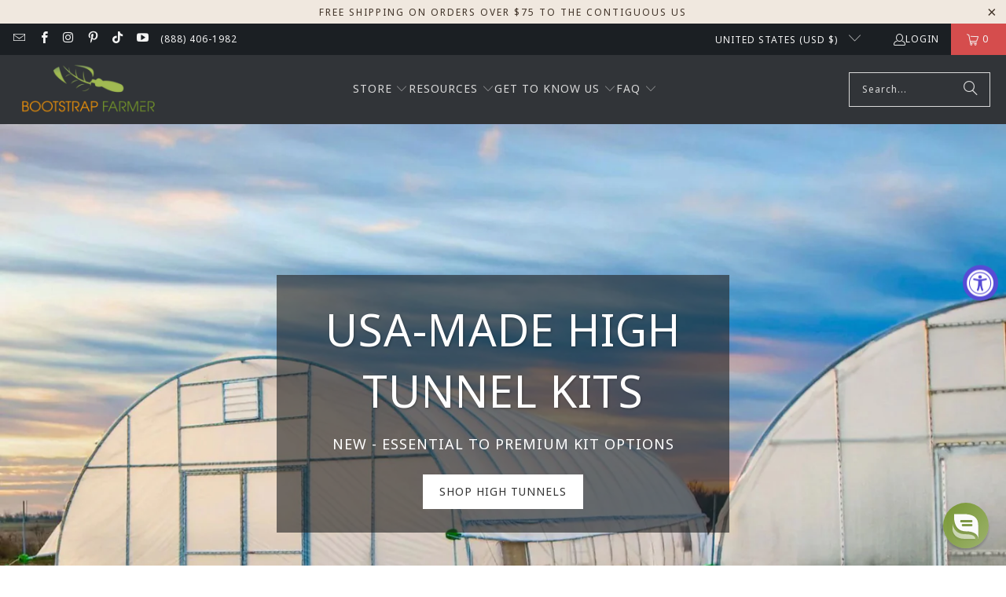

--- FILE ---
content_type: text/html; charset=utf-8
request_url: https://www.bootstrapfarmer.com/?dt_id=407146
body_size: 44722
content:
<!DOCTYPE html>
<html class="no-js no-touch" lang="en">
  <head>

        
    

    <!--BEGINMerchantverseCode google merchant badge-->
    <!--<script id='merchantverseScript' 
      src="https://www.gstatic.com/merchantverse/merchantverse.js" defer> 
    </script> <script type="text/javascript"> merchantverseScript.addEventListener('load',function(){ merchantverse.start(); }); </script> 
    -->
    <!--ENDMerchantverseCode-->

      
  <script>
    window.Store = window.Store || {};
    window.Store.id = 13387937;
  </script>    <meta charset="utf-8">
    <meta http-equiv="cleartype" content="on"><!--Mirror Site Prevention-->
<script>
  document.addEventListener("DOMContentLoaded", function() {
    var isShopifyPreview = window.location.search.includes("preview_theme_id");
    var isShopifyPreviewDomain = window.location.hostname.endsWith("shopifypreview.com");
    var isShopifyDomain = window.location.hostname.endsWith("shopify.com");
    // Only redirect if not on the main domain and not in Shopify preview mode or Shopify preview domain
    if (!window.location.hostname.endsWith(".bootstrapfarmer.com") && !isShopifyDomain && !isShopifyPreview && !isShopifyPreviewDomain) {
      window.location.href = "https://www.bootstrapfarmer.com";  // Redirects to the www version; adjust as needed
    }
  });
</script>
    


    <!--Norton Site Verification Start-->
    <meta name="norton-safeweb-site-verification" content="el1kr5q7o2rum2n0c1wl73tknlcd0d0irvu3hw6ge3adkn79387jajvq7qd3co5g018if60cvu86s4hpf8fp9x5q11372r33vpy4tvq4aszw-31lmd9agh953m-lqk5z" />
	<!-- Norton Site Verification End -->
    
    <!-- Mobile Specific Metas -->
    <meta name="HandheldFriendly" content="True">
    <meta name="MobileOptimized" content="320">
    <meta name="viewport" content="width=device-width,initial-scale=1">
    <meta name="theme-color" content="#ffffff">

    



    <link rel="preconnect" href="https://fonts.shopifycdn.com" />
    <link rel="preconnect" href="https://cdn.shopify.com" />
    <link rel="preconnect" href="https://cdn.shopifycloud.com" />

    <link rel="dns-prefetch" href="https://v.shopify.com" />
    <link rel="dns-prefetch" href="https://www.youtube.com" />
    <link rel="dns-prefetch" href="https://vimeo.com" />

    <link href="//www.bootstrapfarmer.com/cdn/shop/t/58/assets/jquery.min.js?v=147293088974801289311758637315" as="script" rel="preload">

    <!-- Stylesheet for Fancybox library -->
    <link rel="stylesheet" href="//www.bootstrapfarmer.com/cdn/shop/t/58/assets/fancybox.css?v=19278034316635137701758637315" type="text/css" media="all" defer>

    <!--Custom Style for Tables--> 
    <link href="//www.bootstrapfarmer.com/cdn/shop/t/58/assets/custom-tables.css?v=183280834639637787291758903244" rel="stylesheet" type="text/css" media="all" />

    <!-- Stylesheets for Turbo -->
    <link href="//www.bootstrapfarmer.com/cdn/shop/t/58/assets/styles.css?v=184052735680148503001767118695" rel="stylesheet" type="text/css" media="all" />

    <!-- Icons -->
    
      <link rel="shortcut icon" type="image/x-icon" href="//www.bootstrapfarmer.com/cdn/shop/files/Logo_Vector_180x180.svg?v=1676487436">
      <link rel="apple-touch-icon" href="//www.bootstrapfarmer.com/cdn/shop/files/Logo_Vector_180x180.svg?v=1676487436"/>
      <link rel="apple-touch-icon" sizes="57x57" href="//www.bootstrapfarmer.com/cdn/shop/files/Logo_Vector_57x57.svg?v=1676487436"/>
      <link rel="apple-touch-icon" sizes="60x60" href="//www.bootstrapfarmer.com/cdn/shop/files/Logo_Vector_60x60.svg?v=1676487436"/>
      <link rel="apple-touch-icon" sizes="72x72" href="//www.bootstrapfarmer.com/cdn/shop/files/Logo_Vector_72x72.svg?v=1676487436"/>
      <link rel="apple-touch-icon" sizes="76x76" href="//www.bootstrapfarmer.com/cdn/shop/files/Logo_Vector_76x76.svg?v=1676487436"/>
      <link rel="apple-touch-icon" sizes="114x114" href="//www.bootstrapfarmer.com/cdn/shop/files/Logo_Vector_114x114.svg?v=1676487436"/>
      <link rel="apple-touch-icon" sizes="180x180" href="//www.bootstrapfarmer.com/cdn/shop/files/Logo_Vector_180x180.svg?v=1676487436"/>
      <link rel="apple-touch-icon" sizes="228x228" href="//www.bootstrapfarmer.com/cdn/shop/files/Logo_Vector_228x228.svg?v=1676487436"/>
    


    
      <script type="text/javascript" src="/services/javascripts/currencies.js" data-no-instant async></script>
    

    
      <script src="//www.bootstrapfarmer.com/cdn/shop/t/58/assets/currencies.js?v=1648699478663843391758637315" defer></script>
    

    
    <script>
      window.PXUTheme = window.PXUTheme || {};
      window.PXUTheme.version = '9.5.1';
      window.PXUTheme.name = 'Turbo';
    </script>
    


    
<template id="price-ui"><span class="price " data-price></span><span class="compare-at-price" data-compare-at-price></span><span class="unit-pricing" data-unit-pricing></span></template>
    <template id="price-ui-badge"><div class="price-ui-badge__sticker price-ui-badge__sticker--">
    <span class="price-ui-badge__sticker-text" data-badge></span>
  </div></template>
    
    <template id="price-ui__price"><span class="money" data-price></span></template>
    <template id="price-ui__price-range"><span class="price-min" data-price-min><span class="money" data-price></span></span> - <span class="price-max" data-price-max><span class="money" data-price></span></span></template>
    <template id="price-ui__unit-pricing"><span class="unit-quantity" data-unit-quantity></span> | <span class="unit-price" data-unit-price><span class="money" data-price></span></span> / <span class="unit-measurement" data-unit-measurement></span></template>
    <template id="price-ui-badge__percent-savings-range">Save up to <span data-price-percent></span>%</template>
    <template id="price-ui-badge__percent-savings">Save <span data-price-percent></span>%</template>
    <template id="price-ui-badge__price-savings-range">Save up to <span class="money" data-price></span></template>
    <template id="price-ui-badge__price-savings">Save <span class="money" data-price></span></template>
    <template id="price-ui-badge__on-sale">Sale</template>
    <template id="price-ui-badge__sold-out">Sold out</template>
    <template id="price-ui-badge__in-stock">In stock</template>
    


    <script>
      
window.PXUTheme = window.PXUTheme || {};


window.PXUTheme.theme_settings = {};
window.PXUTheme.currency = {};
window.PXUTheme.routes = window.PXUTheme.routes || {};


window.PXUTheme.theme_settings.display_tos_checkbox = false;
window.PXUTheme.theme_settings.go_to_checkout = true;
window.PXUTheme.theme_settings.cart_action = "ajax";
window.PXUTheme.theme_settings.cart_shipping_calculator = true;


window.PXUTheme.theme_settings.collection_swatches = false;
window.PXUTheme.theme_settings.collection_secondary_image = false;


window.PXUTheme.currency.show_multiple_currencies = false;
window.PXUTheme.currency.shop_currency = "USD";
window.PXUTheme.currency.default_currency = "USD";
window.PXUTheme.currency.display_format = "money_with_currency_format";
window.PXUTheme.currency.money_format = "${{amount}} USD";
window.PXUTheme.currency.money_format_no_currency = "${{amount}}";
window.PXUTheme.currency.money_format_currency = "${{amount}} USD";
window.PXUTheme.currency.native_multi_currency = true;
window.PXUTheme.currency.iso_code = "USD";
window.PXUTheme.currency.symbol = "$";


window.PXUTheme.theme_settings.display_inventory_left = true;
window.PXUTheme.theme_settings.inventory_threshold = 10;
window.PXUTheme.theme_settings.limit_quantity = true;


window.PXUTheme.theme_settings.menu_position = null;


window.PXUTheme.theme_settings.newsletter_popup = false;
window.PXUTheme.theme_settings.newsletter_popup_days = "14";
window.PXUTheme.theme_settings.newsletter_popup_mobile = false;
window.PXUTheme.theme_settings.newsletter_popup_seconds = 0;


window.PXUTheme.theme_settings.pagination_type = "infinite_scroll";


window.PXUTheme.theme_settings.enable_shopify_collection_badges = false;
window.PXUTheme.theme_settings.quick_shop_thumbnail_position = null;
window.PXUTheme.theme_settings.product_form_style = "radio";
window.PXUTheme.theme_settings.sale_banner_enabled = true;
window.PXUTheme.theme_settings.display_savings = false;
window.PXUTheme.theme_settings.display_sold_out_price = true;
window.PXUTheme.theme_settings.free_text = "Free";
window.PXUTheme.theme_settings.video_looping = null;
window.PXUTheme.theme_settings.quick_shop_style = "inline";
window.PXUTheme.theme_settings.hover_enabled = false;


window.PXUTheme.routes.cart_url = "/cart";
window.PXUTheme.routes.cart_update_url = "/cart/update";
window.PXUTheme.routes.root_url = "/";
window.PXUTheme.routes.search_url = "/search";
window.PXUTheme.routes.all_products_collection_url = "/collections/all";
window.PXUTheme.routes.product_recommendations_url = "/recommendations/products";
window.PXUTheme.routes.predictive_search_url = "/search/suggest";


window.PXUTheme.theme_settings.image_loading_style = "blur-up";


window.PXUTheme.theme_settings.enable_autocomplete = true;


window.PXUTheme.theme_settings.page_dots_enabled = false;
window.PXUTheme.theme_settings.slideshow_arrow_size = "light";


window.PXUTheme.theme_settings.quick_shop_enabled = false;


window.PXUTheme.theme_settings.enable_back_to_top_button = false;


window.PXUTheme.translation = {};


window.PXUTheme.translation.agree_to_terms_warning = "You must agree with the terms and conditions to checkout.";
window.PXUTheme.translation.one_item_left = "item left";
window.PXUTheme.translation.items_left_text = "items left";
window.PXUTheme.translation.cart_savings_text = "Total Savings";
window.PXUTheme.translation.cart_discount_text = "Discount";
window.PXUTheme.translation.cart_subtotal_text = "Subtotal";
window.PXUTheme.translation.cart_remove_text = "Remove";
window.PXUTheme.translation.cart_free_text = "Free";


window.PXUTheme.translation.newsletter_success_text = "Thank you for joining our mailing list!";


window.PXUTheme.translation.notify_email = "Enter your email address...";
window.PXUTheme.translation.notify_email_value = "Translation missing: en.contact.fields.email";
window.PXUTheme.translation.notify_email_send = "Send";
window.PXUTheme.translation.notify_message_first = "Please notify me when ";
window.PXUTheme.translation.notify_message_last = " becomes available - ";
window.PXUTheme.translation.notify_success_text = "Thanks! We will notify you when this product becomes available!";


window.PXUTheme.translation.add_to_cart = "Add to Cart";
window.PXUTheme.translation.coming_soon_text = "Coming Soon";
window.PXUTheme.translation.sold_out_text = "Sold Out";
window.PXUTheme.translation.sale_text = "Sale";
window.PXUTheme.translation.savings_text = "You Save";
window.PXUTheme.translation.percent_off_text = "% off";
window.PXUTheme.translation.from_text = "from";
window.PXUTheme.translation.new_text = "New";
window.PXUTheme.translation.pre_order_text = "Pre-Order";
window.PXUTheme.translation.unavailable_text = "Unavailable";


window.PXUTheme.translation.all_results = "View all results";
window.PXUTheme.translation.no_results = "Sorry, no results!";


window.PXUTheme.media_queries = {};
window.PXUTheme.media_queries.small = window.matchMedia( "(max-width: 480px)" );
window.PXUTheme.media_queries.medium = window.matchMedia( "(max-width: 798px)" );
window.PXUTheme.media_queries.large = window.matchMedia( "(min-width: 799px)" );
window.PXUTheme.media_queries.larger = window.matchMedia( "(min-width: 960px)" );
window.PXUTheme.media_queries.xlarge = window.matchMedia( "(min-width: 1200px)" );
window.PXUTheme.media_queries.ie10 = window.matchMedia( "all and (-ms-high-contrast: none), (-ms-high-contrast: active)" );
window.PXUTheme.media_queries.tablet = window.matchMedia( "only screen and (min-width: 799px) and (max-width: 1024px)" );
window.PXUTheme.media_queries.mobile_and_tablet = window.matchMedia( "(max-width: 1024px)" );

    </script>

    
      
        <script id="dsq-count-scr" src="//Bootstrapfarmer.disqus.com/count.js" async></script>
      
    

    
      <script src="//www.bootstrapfarmer.com/cdn/shop/t/58/assets/instantclick.min.js?v=20092422000980684151758637315" data-no-instant defer></script>

      <script data-no-instant>
        window.addEventListener('DOMContentLoaded', function() {

          function inIframe() {
            try {
              return window.self !== window.top;
            } catch (e) {
              return true;
            }
          }

          if (!inIframe()){
            InstantClick.on('change', function() {

              $('head script[src*="shopify"]').each(function() {
                var script = document.createElement('script');
                script.type = 'text/javascript';
                script.src = $(this).attr('src');

                $('body').append(script);
              });

              $('body').removeClass('fancybox-active');
              $.fancybox.destroy();

              InstantClick.init();

            });
          }
        });
      </script>
    

    <script>
      
    </script>

    <!-- pxu-sections-js start DO NOT EDIT --><script src="//www.bootstrapfarmer.com/cdn/shop/t/58/assets/pxu-sections.js?v=153371558705645473471758637591" defer></script><!-- DO NOT EDIT pxu-sections-js end-->
<script>window.performance && window.performance.mark && window.performance.mark('shopify.content_for_header.start');</script><meta name="google-site-verification" content="P_9-nlGIA-tLHbehIzwiuJZ_Sxdsmi95BdZ092vIZTQ">
<meta name="facebook-domain-verification" content="ypck2xbg1riyeaj8poylss95nggcoy">
<meta name="google-site-verification" content="Y3bw227kU444WZiN4Y5ih6KXDAFAnpVuD6HlRT4Z-70">
<meta name="google-site-verification" content="H4pS9pXjc8YX5SkidWEma_y7AB2nnsrYQ7QnC_64vLo">
<meta id="shopify-digital-wallet" name="shopify-digital-wallet" content="/13387937/digital_wallets/dialog">
<meta name="shopify-checkout-api-token" content="dd135cd732e8c142c3a67eb6badcf90a">
<meta id="in-context-paypal-metadata" data-shop-id="13387937" data-venmo-supported="false" data-environment="production" data-locale="en_US" data-paypal-v4="true" data-currency="USD">
<script async="async" src="/checkouts/internal/preloads.js?locale=en-US"></script>
<link rel="preconnect" href="https://shop.app" crossorigin="anonymous">
<script async="async" src="https://shop.app/checkouts/internal/preloads.js?locale=en-US&shop_id=13387937" crossorigin="anonymous"></script>
<script id="apple-pay-shop-capabilities" type="application/json">{"shopId":13387937,"countryCode":"US","currencyCode":"USD","merchantCapabilities":["supports3DS"],"merchantId":"gid:\/\/shopify\/Shop\/13387937","merchantName":"Bootstrap Farmer","requiredBillingContactFields":["postalAddress","email","phone"],"requiredShippingContactFields":["postalAddress","email","phone"],"shippingType":"shipping","supportedNetworks":["visa","masterCard","amex","discover","elo","jcb"],"total":{"type":"pending","label":"Bootstrap Farmer","amount":"1.00"},"shopifyPaymentsEnabled":true,"supportsSubscriptions":true}</script>
<script id="shopify-features" type="application/json">{"accessToken":"dd135cd732e8c142c3a67eb6badcf90a","betas":["rich-media-storefront-analytics"],"domain":"www.bootstrapfarmer.com","predictiveSearch":true,"shopId":13387937,"locale":"en"}</script>
<script>var Shopify = Shopify || {};
Shopify.shop = "bootstrapfarmer.myshopify.com";
Shopify.locale = "en";
Shopify.currency = {"active":"USD","rate":"1.0"};
Shopify.country = "US";
Shopify.theme = {"name":"WebsiteBootstrapFarmer\/main","id":184225235312,"schema_name":"Turbo","schema_version":"9.5.1","theme_store_id":null,"role":"main"};
Shopify.theme.handle = "null";
Shopify.theme.style = {"id":null,"handle":null};
Shopify.cdnHost = "www.bootstrapfarmer.com/cdn";
Shopify.routes = Shopify.routes || {};
Shopify.routes.root = "/";</script>
<script type="module">!function(o){(o.Shopify=o.Shopify||{}).modules=!0}(window);</script>
<script>!function(o){function n(){var o=[];function n(){o.push(Array.prototype.slice.apply(arguments))}return n.q=o,n}var t=o.Shopify=o.Shopify||{};t.loadFeatures=n(),t.autoloadFeatures=n()}(window);</script>
<script>
  window.ShopifyPay = window.ShopifyPay || {};
  window.ShopifyPay.apiHost = "shop.app\/pay";
  window.ShopifyPay.redirectState = null;
</script>
<script id="shop-js-analytics" type="application/json">{"pageType":"index"}</script>
<script defer="defer" async type="module" src="//www.bootstrapfarmer.com/cdn/shopifycloud/shop-js/modules/v2/client.init-shop-cart-sync_BT-GjEfc.en.esm.js"></script>
<script defer="defer" async type="module" src="//www.bootstrapfarmer.com/cdn/shopifycloud/shop-js/modules/v2/chunk.common_D58fp_Oc.esm.js"></script>
<script defer="defer" async type="module" src="//www.bootstrapfarmer.com/cdn/shopifycloud/shop-js/modules/v2/chunk.modal_xMitdFEc.esm.js"></script>
<script type="module">
  await import("//www.bootstrapfarmer.com/cdn/shopifycloud/shop-js/modules/v2/client.init-shop-cart-sync_BT-GjEfc.en.esm.js");
await import("//www.bootstrapfarmer.com/cdn/shopifycloud/shop-js/modules/v2/chunk.common_D58fp_Oc.esm.js");
await import("//www.bootstrapfarmer.com/cdn/shopifycloud/shop-js/modules/v2/chunk.modal_xMitdFEc.esm.js");

  window.Shopify.SignInWithShop?.initShopCartSync?.({"fedCMEnabled":true,"windoidEnabled":true});

</script>
<script>
  window.Shopify = window.Shopify || {};
  if (!window.Shopify.featureAssets) window.Shopify.featureAssets = {};
  window.Shopify.featureAssets['shop-js'] = {"shop-cart-sync":["modules/v2/client.shop-cart-sync_DZOKe7Ll.en.esm.js","modules/v2/chunk.common_D58fp_Oc.esm.js","modules/v2/chunk.modal_xMitdFEc.esm.js"],"init-fed-cm":["modules/v2/client.init-fed-cm_B6oLuCjv.en.esm.js","modules/v2/chunk.common_D58fp_Oc.esm.js","modules/v2/chunk.modal_xMitdFEc.esm.js"],"shop-cash-offers":["modules/v2/client.shop-cash-offers_D2sdYoxE.en.esm.js","modules/v2/chunk.common_D58fp_Oc.esm.js","modules/v2/chunk.modal_xMitdFEc.esm.js"],"shop-login-button":["modules/v2/client.shop-login-button_QeVjl5Y3.en.esm.js","modules/v2/chunk.common_D58fp_Oc.esm.js","modules/v2/chunk.modal_xMitdFEc.esm.js"],"pay-button":["modules/v2/client.pay-button_DXTOsIq6.en.esm.js","modules/v2/chunk.common_D58fp_Oc.esm.js","modules/v2/chunk.modal_xMitdFEc.esm.js"],"shop-button":["modules/v2/client.shop-button_DQZHx9pm.en.esm.js","modules/v2/chunk.common_D58fp_Oc.esm.js","modules/v2/chunk.modal_xMitdFEc.esm.js"],"avatar":["modules/v2/client.avatar_BTnouDA3.en.esm.js"],"init-windoid":["modules/v2/client.init-windoid_CR1B-cfM.en.esm.js","modules/v2/chunk.common_D58fp_Oc.esm.js","modules/v2/chunk.modal_xMitdFEc.esm.js"],"init-shop-for-new-customer-accounts":["modules/v2/client.init-shop-for-new-customer-accounts_C_vY_xzh.en.esm.js","modules/v2/client.shop-login-button_QeVjl5Y3.en.esm.js","modules/v2/chunk.common_D58fp_Oc.esm.js","modules/v2/chunk.modal_xMitdFEc.esm.js"],"init-shop-email-lookup-coordinator":["modules/v2/client.init-shop-email-lookup-coordinator_BI7n9ZSv.en.esm.js","modules/v2/chunk.common_D58fp_Oc.esm.js","modules/v2/chunk.modal_xMitdFEc.esm.js"],"init-shop-cart-sync":["modules/v2/client.init-shop-cart-sync_BT-GjEfc.en.esm.js","modules/v2/chunk.common_D58fp_Oc.esm.js","modules/v2/chunk.modal_xMitdFEc.esm.js"],"shop-toast-manager":["modules/v2/client.shop-toast-manager_DiYdP3xc.en.esm.js","modules/v2/chunk.common_D58fp_Oc.esm.js","modules/v2/chunk.modal_xMitdFEc.esm.js"],"init-customer-accounts":["modules/v2/client.init-customer-accounts_D9ZNqS-Q.en.esm.js","modules/v2/client.shop-login-button_QeVjl5Y3.en.esm.js","modules/v2/chunk.common_D58fp_Oc.esm.js","modules/v2/chunk.modal_xMitdFEc.esm.js"],"init-customer-accounts-sign-up":["modules/v2/client.init-customer-accounts-sign-up_iGw4briv.en.esm.js","modules/v2/client.shop-login-button_QeVjl5Y3.en.esm.js","modules/v2/chunk.common_D58fp_Oc.esm.js","modules/v2/chunk.modal_xMitdFEc.esm.js"],"shop-follow-button":["modules/v2/client.shop-follow-button_CqMgW2wH.en.esm.js","modules/v2/chunk.common_D58fp_Oc.esm.js","modules/v2/chunk.modal_xMitdFEc.esm.js"],"checkout-modal":["modules/v2/client.checkout-modal_xHeaAweL.en.esm.js","modules/v2/chunk.common_D58fp_Oc.esm.js","modules/v2/chunk.modal_xMitdFEc.esm.js"],"shop-login":["modules/v2/client.shop-login_D91U-Q7h.en.esm.js","modules/v2/chunk.common_D58fp_Oc.esm.js","modules/v2/chunk.modal_xMitdFEc.esm.js"],"lead-capture":["modules/v2/client.lead-capture_BJmE1dJe.en.esm.js","modules/v2/chunk.common_D58fp_Oc.esm.js","modules/v2/chunk.modal_xMitdFEc.esm.js"],"payment-terms":["modules/v2/client.payment-terms_Ci9AEqFq.en.esm.js","modules/v2/chunk.common_D58fp_Oc.esm.js","modules/v2/chunk.modal_xMitdFEc.esm.js"]};
</script>
<script>(function() {
  var isLoaded = false;
  function asyncLoad() {
    if (isLoaded) return;
    isLoaded = true;
    var urls = ["https:\/\/cdn-stamped-io.azureedge.net\/files\/shopify.v2.min.js?shop=bootstrapfarmer.myshopify.com","https:\/\/cdn.gethypervisual.com\/assets\/hypervisual.js?shop=bootstrapfarmer.myshopify.com","https:\/\/cdn1.stamped.io\/files\/shopify.v2.min.js?shop=bootstrapfarmer.myshopify.com","\/\/cdn.shopify.com\/proxy\/bb1e0f18b0137d9b4a050e73bb0f98802b244f94750ab6b34e704272a248d687\/bingshoppingtool-t2app-prod.trafficmanager.net\/uet\/tracking_script?shop=bootstrapfarmer.myshopify.com\u0026sp-cache-control=cHVibGljLCBtYXgtYWdlPTkwMA","\/\/cdn.shopify.com\/proxy\/b705f8bf28e569bbf392f9308b354e5e40af29887e54b82f80ba554618f9e851\/static.cdn.printful.com\/static\/js\/external\/shopify-product-customizer.js?v=0.28\u0026shop=bootstrapfarmer.myshopify.com\u0026sp-cache-control=cHVibGljLCBtYXgtYWdlPTkwMA","https:\/\/node1.itoris.com\/dpo\/storefront\/include.js?shop=bootstrapfarmer.myshopify.com","https:\/\/cdn.hextom.com\/js\/freeshippingbar.js?shop=bootstrapfarmer.myshopify.com","https:\/\/cdn.shopify.com\/s\/files\/1\/1338\/7937\/t\/58\/assets\/yoast-active-script.js?v=1758637636\u0026shop=bootstrapfarmer.myshopify.com","https:\/\/dr4qe3ddw9y32.cloudfront.net\/awin-shopify-integration-code.js?aid=59109\u0026v=shopifyApp_5.2.3\u0026ts=1758909902607\u0026shop=bootstrapfarmer.myshopify.com","\/\/backinstock.useamp.com\/widget\/26084_1767155306.js?category=bis\u0026v=6\u0026shop=bootstrapfarmer.myshopify.com"];
    for (var i = 0; i < urls.length; i++) {
      var s = document.createElement('script');
      s.type = 'text/javascript';
      s.async = true;
      s.src = urls[i];
      var x = document.getElementsByTagName('script')[0];
      x.parentNode.insertBefore(s, x);
    }
  };
  if(window.attachEvent) {
    window.attachEvent('onload', asyncLoad);
  } else {
    window.addEventListener('load', asyncLoad, false);
  }
})();</script>
<script id="__st">var __st={"a":13387937,"offset":-18000,"reqid":"f5c6f369-e866-4062-a86d-573f3ff1e62e-1769188928","pageurl":"www.bootstrapfarmer.com\/?srsltid=AfmBOoq6Y8C5fgwXRTCKTxZikufcisyMOk-D8JaBOaPSEOVdaTyG2MKR","u":"f0da39f1d6be","p":"home"};</script>
<script>window.ShopifyPaypalV4VisibilityTracking = true;</script>
<script id="captcha-bootstrap">!function(){'use strict';const t='contact',e='account',n='new_comment',o=[[t,t],['blogs',n],['comments',n],[t,'customer']],c=[[e,'customer_login'],[e,'guest_login'],[e,'recover_customer_password'],[e,'create_customer']],r=t=>t.map((([t,e])=>`form[action*='/${t}']:not([data-nocaptcha='true']) input[name='form_type'][value='${e}']`)).join(','),a=t=>()=>t?[...document.querySelectorAll(t)].map((t=>t.form)):[];function s(){const t=[...o],e=r(t);return a(e)}const i='password',u='form_key',d=['recaptcha-v3-token','g-recaptcha-response','h-captcha-response',i],f=()=>{try{return window.sessionStorage}catch{return}},m='__shopify_v',_=t=>t.elements[u];function p(t,e,n=!1){try{const o=window.sessionStorage,c=JSON.parse(o.getItem(e)),{data:r}=function(t){const{data:e,action:n}=t;return t[m]||n?{data:e,action:n}:{data:t,action:n}}(c);for(const[e,n]of Object.entries(r))t.elements[e]&&(t.elements[e].value=n);n&&o.removeItem(e)}catch(o){console.error('form repopulation failed',{error:o})}}const l='form_type',E='cptcha';function T(t){t.dataset[E]=!0}const w=window,h=w.document,L='Shopify',v='ce_forms',y='captcha';let A=!1;((t,e)=>{const n=(g='f06e6c50-85a8-45c8-87d0-21a2b65856fe',I='https://cdn.shopify.com/shopifycloud/storefront-forms-hcaptcha/ce_storefront_forms_captcha_hcaptcha.v1.5.2.iife.js',D={infoText:'Protected by hCaptcha',privacyText:'Privacy',termsText:'Terms'},(t,e,n)=>{const o=w[L][v],c=o.bindForm;if(c)return c(t,g,e,D).then(n);var r;o.q.push([[t,g,e,D],n]),r=I,A||(h.body.append(Object.assign(h.createElement('script'),{id:'captcha-provider',async:!0,src:r})),A=!0)});var g,I,D;w[L]=w[L]||{},w[L][v]=w[L][v]||{},w[L][v].q=[],w[L][y]=w[L][y]||{},w[L][y].protect=function(t,e){n(t,void 0,e),T(t)},Object.freeze(w[L][y]),function(t,e,n,w,h,L){const[v,y,A,g]=function(t,e,n){const i=e?o:[],u=t?c:[],d=[...i,...u],f=r(d),m=r(i),_=r(d.filter((([t,e])=>n.includes(e))));return[a(f),a(m),a(_),s()]}(w,h,L),I=t=>{const e=t.target;return e instanceof HTMLFormElement?e:e&&e.form},D=t=>v().includes(t);t.addEventListener('submit',(t=>{const e=I(t);if(!e)return;const n=D(e)&&!e.dataset.hcaptchaBound&&!e.dataset.recaptchaBound,o=_(e),c=g().includes(e)&&(!o||!o.value);(n||c)&&t.preventDefault(),c&&!n&&(function(t){try{if(!f())return;!function(t){const e=f();if(!e)return;const n=_(t);if(!n)return;const o=n.value;o&&e.removeItem(o)}(t);const e=Array.from(Array(32),(()=>Math.random().toString(36)[2])).join('');!function(t,e){_(t)||t.append(Object.assign(document.createElement('input'),{type:'hidden',name:u})),t.elements[u].value=e}(t,e),function(t,e){const n=f();if(!n)return;const o=[...t.querySelectorAll(`input[type='${i}']`)].map((({name:t})=>t)),c=[...d,...o],r={};for(const[a,s]of new FormData(t).entries())c.includes(a)||(r[a]=s);n.setItem(e,JSON.stringify({[m]:1,action:t.action,data:r}))}(t,e)}catch(e){console.error('failed to persist form',e)}}(e),e.submit())}));const S=(t,e)=>{t&&!t.dataset[E]&&(n(t,e.some((e=>e===t))),T(t))};for(const o of['focusin','change'])t.addEventListener(o,(t=>{const e=I(t);D(e)&&S(e,y())}));const B=e.get('form_key'),M=e.get(l),P=B&&M;t.addEventListener('DOMContentLoaded',(()=>{const t=y();if(P)for(const e of t)e.elements[l].value===M&&p(e,B);[...new Set([...A(),...v().filter((t=>'true'===t.dataset.shopifyCaptcha))])].forEach((e=>S(e,t)))}))}(h,new URLSearchParams(w.location.search),n,t,e,['guest_login'])})(!0,!0)}();</script>
<script integrity="sha256-4kQ18oKyAcykRKYeNunJcIwy7WH5gtpwJnB7kiuLZ1E=" data-source-attribution="shopify.loadfeatures" defer="defer" src="//www.bootstrapfarmer.com/cdn/shopifycloud/storefront/assets/storefront/load_feature-a0a9edcb.js" crossorigin="anonymous"></script>
<script crossorigin="anonymous" defer="defer" src="//www.bootstrapfarmer.com/cdn/shopifycloud/storefront/assets/shopify_pay/storefront-65b4c6d7.js?v=20250812"></script>
<script data-source-attribution="shopify.dynamic_checkout.dynamic.init">var Shopify=Shopify||{};Shopify.PaymentButton=Shopify.PaymentButton||{isStorefrontPortableWallets:!0,init:function(){window.Shopify.PaymentButton.init=function(){};var t=document.createElement("script");t.src="https://www.bootstrapfarmer.com/cdn/shopifycloud/portable-wallets/latest/portable-wallets.en.js",t.type="module",document.head.appendChild(t)}};
</script>
<script data-source-attribution="shopify.dynamic_checkout.buyer_consent">
  function portableWalletsHideBuyerConsent(e){var t=document.getElementById("shopify-buyer-consent"),n=document.getElementById("shopify-subscription-policy-button");t&&n&&(t.classList.add("hidden"),t.setAttribute("aria-hidden","true"),n.removeEventListener("click",e))}function portableWalletsShowBuyerConsent(e){var t=document.getElementById("shopify-buyer-consent"),n=document.getElementById("shopify-subscription-policy-button");t&&n&&(t.classList.remove("hidden"),t.removeAttribute("aria-hidden"),n.addEventListener("click",e))}window.Shopify?.PaymentButton&&(window.Shopify.PaymentButton.hideBuyerConsent=portableWalletsHideBuyerConsent,window.Shopify.PaymentButton.showBuyerConsent=portableWalletsShowBuyerConsent);
</script>
<script data-source-attribution="shopify.dynamic_checkout.cart.bootstrap">document.addEventListener("DOMContentLoaded",(function(){function t(){return document.querySelector("shopify-accelerated-checkout-cart, shopify-accelerated-checkout")}if(t())Shopify.PaymentButton.init();else{new MutationObserver((function(e,n){t()&&(Shopify.PaymentButton.init(),n.disconnect())})).observe(document.body,{childList:!0,subtree:!0})}}));
</script>
<script id='scb4127' type='text/javascript' async='' src='https://www.bootstrapfarmer.com/cdn/shopifycloud/privacy-banner/storefront-banner.js'></script><link id="shopify-accelerated-checkout-styles" rel="stylesheet" media="screen" href="https://www.bootstrapfarmer.com/cdn/shopifycloud/portable-wallets/latest/accelerated-checkout-backwards-compat.css" crossorigin="anonymous">
<style id="shopify-accelerated-checkout-cart">
        #shopify-buyer-consent {
  margin-top: 1em;
  display: inline-block;
  width: 100%;
}

#shopify-buyer-consent.hidden {
  display: none;
}

#shopify-subscription-policy-button {
  background: none;
  border: none;
  padding: 0;
  text-decoration: underline;
  font-size: inherit;
  cursor: pointer;
}

#shopify-subscription-policy-button::before {
  box-shadow: none;
}

      </style>
<script id="sections-script" data-sections="pxu-testimonials" defer="defer" src="//www.bootstrapfarmer.com/cdn/shop/t/58/compiled_assets/scripts.js?v=18995"></script>
<script>window.performance && window.performance.mark && window.performance.mark('shopify.content_for_header.end');</script>

    

<meta name="author" content="Bootstrap Farmer">




  










    
    
  <!-- pxu-sections-css start DO NOT EDIT --><link href="//www.bootstrapfarmer.com/cdn/shop/t/58/assets/pxu-sections.css?v=44568255597275872581758637590" rel="stylesheet" type="text/css" media="all" /><!-- DO NOT EDIT pxu-sections-css end-->
<!-- BEGIN app block: shopify://apps/reamaze-live-chat-helpdesk/blocks/reamaze-config/ef7a830c-d722-47c6-883b-11db06c95733 -->

  <script type="text/javascript" async src="https://cdn.reamaze.com/assets/reamaze-loader.js"></script>

  <script type="text/javascript">
    var _support = _support || { 'ui': {}, 'user': {} };
    _support.account = 'bootstrapfarmer';
  </script>

  

  
    <!-- reamaze_embeddable_16689_s -->
<!-- Embeddable - Bootstrap Farmer Chat / Contact Form Shoutbox -->
<script type="text/javascript">
  var _support = _support || { 'ui': {}, 'user': {} };
  _support['account'] = 'bootstrapfarmer';
  _support['ui']['contactMode'] = 'mixed';
  _support['ui']['enableKb'] = 'false';
  _support['ui']['styles'] = {
    widgetColor: 'rgb(115, 148, 43)',
    gradient: true,
  };
  _support['ui']['shoutboxFacesMode'] = 'default';
  _support['ui']['widget'] = {
    displayOn: 'all',
    fontSize: 'default',
    allowBotProcessing: true,
    slug: 'bootstrap-farmer-chat-slash-contact-form-shoutbox',
    label: {
      text: 'Let us know if you have any questions! &#128522;',
      mode: "notification",
      delay: 3,
      duration: 30,
      primary: 'I Have a Question',
      primary2: 'Sales Tax Exemption',
      primary3: 'Shipping Information',
      primary4: 'Need a Quote',
      secondary: 'No, thanks',
      sound: true,
    },
    position: 'bottom-right',
    mobilePosition: 'bottom-right'
  };
  _support['apps'] = {
    recentConversations: {},
    faq: {"enabled":false},
    orders: {"enabled":true,"enable_notes":false},
    shopper: {}
  };
  _support['ui']['appOrder'] = ["faq","orders","shopper","recentConversations"];
</script>
<!-- reamaze_embeddable_16689_e -->

  





<!-- END app block --><!-- BEGIN app block: shopify://apps/frequently-bought/blocks/app-embed-block/b1a8cbea-c844-4842-9529-7c62dbab1b1f --><script>
    window.codeblackbelt = window.codeblackbelt || {};
    window.codeblackbelt.shop = window.codeblackbelt.shop || 'bootstrapfarmer.myshopify.com';
    </script><script src="//cdn.codeblackbelt.com/widgets/frequently-bought-together/bootstrap.min.js?version=2026012312-0500" async></script>
 <!-- END app block --><!-- BEGIN app block: shopify://apps/yoast-seo/blocks/metatags/7c777011-bc88-4743-a24e-64336e1e5b46 -->
<!-- This site is optimized with Yoast SEO for Shopify -->
<title>Bootstrap Farmer</title>
<meta name="description" content="Bootstrap Farmer offers quality and affordable DIY greenhouse equipment and custom greenhouses for sale. We are experts in greenhouse farming and can help you grow your business. Shop with us today and receive free shipping over $75 with a 30-day money back guarantee!" />
<link rel="canonical" href="https://www.bootstrapfarmer.com/" />
<meta name="robots" content="index, follow, max-image-preview:large, max-snippet:-1, max-video-preview:-1" />
<meta property="og:site_name" content="Bootstrap Farmer" />
<meta property="og:url" content="https://www.bootstrapfarmer.com/" />
<meta property="og:locale" content="en_US" />
<meta property="og:type" content="website" />
<meta property="og:title" content="Bootstrap Farmer" />
<meta property="og:description" content="Bootstrap Farmer offers quality and affordable DIY greenhouse equipment and custom greenhouses for sale. We are experts in greenhouse farming and can help you grow your business. Shop with us today and receive free shipping over $75 with a 30-day money back guarantee!" />
<meta property="og:image" content="https://www.bootstrapfarmer.com/cdn/shop/files/BootstrapFarmer.jpg?v=1696516129" />
<meta property="og:image:height" content="400" />
<meta property="og:image:width" content="400" />
<meta name="twitter:card" content="summary_large_image" />
<script type="application/ld+json" id="yoast-schema-graph">
{
  "@context": "https://schema.org",
  "@graph": [
    {
      "@type": "Organization",
      "@id": "https://www.bootstrapfarmer.com/#/schema/organization/1",
      "url": "https://www.bootstrapfarmer.com",
      "name": "Bootstrap Farmer",
      "logo": {
        "@id": "https://www.bootstrapfarmer.com/#/schema/ImageObject/28719042953374"
      },
      "image": [
        {
          "@id": "https://www.bootstrapfarmer.com/#/schema/ImageObject/28719042953374"
        }
      ],
      "hasMerchantReturnPolicy": {
        "@type": "MerchantReturnPolicy",
        "merchantReturnLink": "https://www.bootstrapfarmer.com/policies/refund-policy"
      },
      "sameAs": ["https:\/\/www.youtube.com\/bootstrapfarmer","https:\/\/www.instagram.com\/bootstrapfarmer\/","https:\/\/www.pinterest.com\/BootstrapFarmerOfficial\/","https:\/\/www.facebook.com\/BootstrapFarmer\/"]
    },
    {
      "@type": "ImageObject",
      "@id": "https://www.bootstrapfarmer.com/#/schema/ImageObject/28719042953374",
      "width": 1920,
      "height": 1080,
      "url": "https:\/\/www.bootstrapfarmer.com\/cdn\/shop\/files\/Untitled_design_15.png?v=1695913753",
      "contentUrl": "https:\/\/www.bootstrapfarmer.com\/cdn\/shop\/files\/Untitled_design_15.png?v=1695913753"
    },
    {
      "@type": "WebSite",
      "@id": "https://www.bootstrapfarmer.com/#/schema/website/1",
      "url": "https://www.bootstrapfarmer.com",
      "name": "Bootstrap Farmer",
      "potentialAction": {
        "@type": "SearchAction",
        "target": "https://www.bootstrapfarmer.com/search?q={search_term_string}",
        "query-input": "required name=search_term_string"
      },
      "publisher": {
        "@id": "https://www.bootstrapfarmer.com/#/schema/organization/1"
      },
      "inLanguage": "en"
    },
    {
      "@type": ["WebPage","CollectionPage"],
      "@id": "https:\/\/www.bootstrapfarmer.com\/",
      "name": "Bootstrap Farmer",
      "description": "Bootstrap Farmer offers quality and affordable DIY greenhouse equipment and custom greenhouses for sale. We are experts in greenhouse farming and can help you grow your business. Shop with us today and receive free shipping over $75 with a 30-day money back guarantee!",
      "about": {
        "@id": "https://www.bootstrapfarmer.com/#/schema/organization/1"
      },
      "breadcrumb": {
        "@id": "https:\/\/www.bootstrapfarmer.com\/#\/schema\/breadcrumb"
      },
      "primaryImageOfPage": {
        "@id": "https://www.bootstrapfarmer.com/#/schema/ImageObject/28746939891870"
      },
      "image": [{
        "@id": "https://www.bootstrapfarmer.com/#/schema/ImageObject/28746939891870"
      }],
      "isPartOf": {
        "@id": "https://www.bootstrapfarmer.com/#/schema/website/1"
      },
      "url": "https:\/\/www.bootstrapfarmer.com\/"
    },
    {
      "@type": "ImageObject",
      "@id": "https://www.bootstrapfarmer.com/#/schema/ImageObject/28746939891870",
      "width": 400,
      "height": 400,
      "url": "https:\/\/www.bootstrapfarmer.com\/cdn\/shop\/files\/BootstrapFarmer.jpg?v=1696516129",
      "contentUrl": "https:\/\/www.bootstrapfarmer.com\/cdn\/shop\/files\/BootstrapFarmer.jpg?v=1696516129"
    },
    {
      "@type": "BreadcrumbList",
      "@id": "https:\/\/www.bootstrapfarmer.com\/#\/schema\/breadcrumb",
      "itemListElement": [
        {
          "@type": "ListItem",
          "name": "Greenhouse Equipment | Buy Greenhouses, Greenhouse Supplies \u0026amp; Kits",
          "position": 1
        }
      ]
    }

  ]}
</script>
<!--/ Yoast SEO -->
<!-- END app block --><!-- BEGIN app block: shopify://apps/klaviyo-email-marketing-sms/blocks/klaviyo-onsite-embed/2632fe16-c075-4321-a88b-50b567f42507 -->












  <script async src="https://static.klaviyo.com/onsite/js/XJEBdX/klaviyo.js?company_id=XJEBdX"></script>
  <script>!function(){if(!window.klaviyo){window._klOnsite=window._klOnsite||[];try{window.klaviyo=new Proxy({},{get:function(n,i){return"push"===i?function(){var n;(n=window._klOnsite).push.apply(n,arguments)}:function(){for(var n=arguments.length,o=new Array(n),w=0;w<n;w++)o[w]=arguments[w];var t="function"==typeof o[o.length-1]?o.pop():void 0,e=new Promise((function(n){window._klOnsite.push([i].concat(o,[function(i){t&&t(i),n(i)}]))}));return e}}})}catch(n){window.klaviyo=window.klaviyo||[],window.klaviyo.push=function(){var n;(n=window._klOnsite).push.apply(n,arguments)}}}}();</script>

  




  <script>
    window.klaviyoReviewsProductDesignMode = false
  </script>







<!-- END app block --><script src="https://cdn.shopify.com/extensions/019a0131-ca1b-7172-a6b1-2fadce39ca6e/accessibly-28/assets/acc-main.js" type="text/javascript" defer="defer"></script>
<script src="https://cdn.shopify.com/extensions/019b6c4c-18fe-7945-806a-50a4e33b4e11/inflowkit-1-37/assets/inflowkit.js" type="text/javascript" defer="defer"></script>
<link href="https://cdn.shopify.com/extensions/019b6c4c-18fe-7945-806a-50a4e33b4e11/inflowkit-1-37/assets/plan-selector.css" rel="stylesheet" type="text/css" media="all">
<script src="https://cdn.shopify.com/extensions/019b09dd-709f-7233-8c82-cc4081277048/klaviyo-email-marketing-44/assets/app.js" type="text/javascript" defer="defer"></script>
<link href="https://cdn.shopify.com/extensions/019b09dd-709f-7233-8c82-cc4081277048/klaviyo-email-marketing-44/assets/app.css" rel="stylesheet" type="text/css" media="all">
<link href="https://monorail-edge.shopifysvc.com" rel="dns-prefetch">
<script>(function(){if ("sendBeacon" in navigator && "performance" in window) {try {var session_token_from_headers = performance.getEntriesByType('navigation')[0].serverTiming.find(x => x.name == '_s').description;} catch {var session_token_from_headers = undefined;}var session_cookie_matches = document.cookie.match(/_shopify_s=([^;]*)/);var session_token_from_cookie = session_cookie_matches && session_cookie_matches.length === 2 ? session_cookie_matches[1] : "";var session_token = session_token_from_headers || session_token_from_cookie || "";function handle_abandonment_event(e) {var entries = performance.getEntries().filter(function(entry) {return /monorail-edge.shopifysvc.com/.test(entry.name);});if (!window.abandonment_tracked && entries.length === 0) {window.abandonment_tracked = true;var currentMs = Date.now();var navigation_start = performance.timing.navigationStart;var payload = {shop_id: 13387937,url: window.location.href,navigation_start,duration: currentMs - navigation_start,session_token,page_type: "index"};window.navigator.sendBeacon("https://monorail-edge.shopifysvc.com/v1/produce", JSON.stringify({schema_id: "online_store_buyer_site_abandonment/1.1",payload: payload,metadata: {event_created_at_ms: currentMs,event_sent_at_ms: currentMs}}));}}window.addEventListener('pagehide', handle_abandonment_event);}}());</script>
<script id="web-pixels-manager-setup">(function e(e,d,r,n,o){if(void 0===o&&(o={}),!Boolean(null===(a=null===(i=window.Shopify)||void 0===i?void 0:i.analytics)||void 0===a?void 0:a.replayQueue)){var i,a;window.Shopify=window.Shopify||{};var t=window.Shopify;t.analytics=t.analytics||{};var s=t.analytics;s.replayQueue=[],s.publish=function(e,d,r){return s.replayQueue.push([e,d,r]),!0};try{self.performance.mark("wpm:start")}catch(e){}var l=function(){var e={modern:/Edge?\/(1{2}[4-9]|1[2-9]\d|[2-9]\d{2}|\d{4,})\.\d+(\.\d+|)|Firefox\/(1{2}[4-9]|1[2-9]\d|[2-9]\d{2}|\d{4,})\.\d+(\.\d+|)|Chrom(ium|e)\/(9{2}|\d{3,})\.\d+(\.\d+|)|(Maci|X1{2}).+ Version\/(15\.\d+|(1[6-9]|[2-9]\d|\d{3,})\.\d+)([,.]\d+|)( \(\w+\)|)( Mobile\/\w+|) Safari\/|Chrome.+OPR\/(9{2}|\d{3,})\.\d+\.\d+|(CPU[ +]OS|iPhone[ +]OS|CPU[ +]iPhone|CPU IPhone OS|CPU iPad OS)[ +]+(15[._]\d+|(1[6-9]|[2-9]\d|\d{3,})[._]\d+)([._]\d+|)|Android:?[ /-](13[3-9]|1[4-9]\d|[2-9]\d{2}|\d{4,})(\.\d+|)(\.\d+|)|Android.+Firefox\/(13[5-9]|1[4-9]\d|[2-9]\d{2}|\d{4,})\.\d+(\.\d+|)|Android.+Chrom(ium|e)\/(13[3-9]|1[4-9]\d|[2-9]\d{2}|\d{4,})\.\d+(\.\d+|)|SamsungBrowser\/([2-9]\d|\d{3,})\.\d+/,legacy:/Edge?\/(1[6-9]|[2-9]\d|\d{3,})\.\d+(\.\d+|)|Firefox\/(5[4-9]|[6-9]\d|\d{3,})\.\d+(\.\d+|)|Chrom(ium|e)\/(5[1-9]|[6-9]\d|\d{3,})\.\d+(\.\d+|)([\d.]+$|.*Safari\/(?![\d.]+ Edge\/[\d.]+$))|(Maci|X1{2}).+ Version\/(10\.\d+|(1[1-9]|[2-9]\d|\d{3,})\.\d+)([,.]\d+|)( \(\w+\)|)( Mobile\/\w+|) Safari\/|Chrome.+OPR\/(3[89]|[4-9]\d|\d{3,})\.\d+\.\d+|(CPU[ +]OS|iPhone[ +]OS|CPU[ +]iPhone|CPU IPhone OS|CPU iPad OS)[ +]+(10[._]\d+|(1[1-9]|[2-9]\d|\d{3,})[._]\d+)([._]\d+|)|Android:?[ /-](13[3-9]|1[4-9]\d|[2-9]\d{2}|\d{4,})(\.\d+|)(\.\d+|)|Mobile Safari.+OPR\/([89]\d|\d{3,})\.\d+\.\d+|Android.+Firefox\/(13[5-9]|1[4-9]\d|[2-9]\d{2}|\d{4,})\.\d+(\.\d+|)|Android.+Chrom(ium|e)\/(13[3-9]|1[4-9]\d|[2-9]\d{2}|\d{4,})\.\d+(\.\d+|)|Android.+(UC? ?Browser|UCWEB|U3)[ /]?(15\.([5-9]|\d{2,})|(1[6-9]|[2-9]\d|\d{3,})\.\d+)\.\d+|SamsungBrowser\/(5\.\d+|([6-9]|\d{2,})\.\d+)|Android.+MQ{2}Browser\/(14(\.(9|\d{2,})|)|(1[5-9]|[2-9]\d|\d{3,})(\.\d+|))(\.\d+|)|K[Aa][Ii]OS\/(3\.\d+|([4-9]|\d{2,})\.\d+)(\.\d+|)/},d=e.modern,r=e.legacy,n=navigator.userAgent;return n.match(d)?"modern":n.match(r)?"legacy":"unknown"}(),u="modern"===l?"modern":"legacy",c=(null!=n?n:{modern:"",legacy:""})[u],f=function(e){return[e.baseUrl,"/wpm","/b",e.hashVersion,"modern"===e.buildTarget?"m":"l",".js"].join("")}({baseUrl:d,hashVersion:r,buildTarget:u}),m=function(e){var d=e.version,r=e.bundleTarget,n=e.surface,o=e.pageUrl,i=e.monorailEndpoint;return{emit:function(e){var a=e.status,t=e.errorMsg,s=(new Date).getTime(),l=JSON.stringify({metadata:{event_sent_at_ms:s},events:[{schema_id:"web_pixels_manager_load/3.1",payload:{version:d,bundle_target:r,page_url:o,status:a,surface:n,error_msg:t},metadata:{event_created_at_ms:s}}]});if(!i)return console&&console.warn&&console.warn("[Web Pixels Manager] No Monorail endpoint provided, skipping logging."),!1;try{return self.navigator.sendBeacon.bind(self.navigator)(i,l)}catch(e){}var u=new XMLHttpRequest;try{return u.open("POST",i,!0),u.setRequestHeader("Content-Type","text/plain"),u.send(l),!0}catch(e){return console&&console.warn&&console.warn("[Web Pixels Manager] Got an unhandled error while logging to Monorail."),!1}}}}({version:r,bundleTarget:l,surface:e.surface,pageUrl:self.location.href,monorailEndpoint:e.monorailEndpoint});try{o.browserTarget=l,function(e){var d=e.src,r=e.async,n=void 0===r||r,o=e.onload,i=e.onerror,a=e.sri,t=e.scriptDataAttributes,s=void 0===t?{}:t,l=document.createElement("script"),u=document.querySelector("head"),c=document.querySelector("body");if(l.async=n,l.src=d,a&&(l.integrity=a,l.crossOrigin="anonymous"),s)for(var f in s)if(Object.prototype.hasOwnProperty.call(s,f))try{l.dataset[f]=s[f]}catch(e){}if(o&&l.addEventListener("load",o),i&&l.addEventListener("error",i),u)u.appendChild(l);else{if(!c)throw new Error("Did not find a head or body element to append the script");c.appendChild(l)}}({src:f,async:!0,onload:function(){if(!function(){var e,d;return Boolean(null===(d=null===(e=window.Shopify)||void 0===e?void 0:e.analytics)||void 0===d?void 0:d.initialized)}()){var d=window.webPixelsManager.init(e)||void 0;if(d){var r=window.Shopify.analytics;r.replayQueue.forEach((function(e){var r=e[0],n=e[1],o=e[2];d.publishCustomEvent(r,n,o)})),r.replayQueue=[],r.publish=d.publishCustomEvent,r.visitor=d.visitor,r.initialized=!0}}},onerror:function(){return m.emit({status:"failed",errorMsg:"".concat(f," has failed to load")})},sri:function(e){var d=/^sha384-[A-Za-z0-9+/=]+$/;return"string"==typeof e&&d.test(e)}(c)?c:"",scriptDataAttributes:o}),m.emit({status:"loading"})}catch(e){m.emit({status:"failed",errorMsg:(null==e?void 0:e.message)||"Unknown error"})}}})({shopId: 13387937,storefrontBaseUrl: "https://www.bootstrapfarmer.com",extensionsBaseUrl: "https://extensions.shopifycdn.com/cdn/shopifycloud/web-pixels-manager",monorailEndpoint: "https://monorail-edge.shopifysvc.com/unstable/produce_batch",surface: "storefront-renderer",enabledBetaFlags: ["2dca8a86"],webPixelsConfigList: [{"id":"2529231216","configuration":"{\"ti\":\"140001106\",\"endpoint\":\"https:\/\/bat.bing.com\/action\/0\"}","eventPayloadVersion":"v1","runtimeContext":"STRICT","scriptVersion":"5ee93563fe31b11d2d65e2f09a5229dc","type":"APP","apiClientId":2997493,"privacyPurposes":["ANALYTICS","MARKETING","SALE_OF_DATA"],"dataSharingAdjustments":{"protectedCustomerApprovalScopes":["read_customer_personal_data"]}},{"id":"2378858864","configuration":"{\"advertiserId\":\"59109\",\"shopDomain\":\"bootstrapfarmer.myshopify.com\",\"appVersion\":\"shopifyApp_5.2.3\",\"originalNetwork\":\"sas\"}","eventPayloadVersion":"v1","runtimeContext":"STRICT","scriptVersion":"1a9b197b9c069133fae8fa2fc7a957a6","type":"APP","apiClientId":2887701,"privacyPurposes":["ANALYTICS","MARKETING"],"dataSharingAdjustments":{"protectedCustomerApprovalScopes":["read_customer_personal_data"]}},{"id":"2351628656","configuration":"{\"accountID\":\"XJEBdX\",\"webPixelConfig\":\"eyJlbmFibGVBZGRlZFRvQ2FydEV2ZW50cyI6IHRydWV9\"}","eventPayloadVersion":"v1","runtimeContext":"STRICT","scriptVersion":"524f6c1ee37bacdca7657a665bdca589","type":"APP","apiClientId":123074,"privacyPurposes":["ANALYTICS","MARKETING"],"dataSharingAdjustments":{"protectedCustomerApprovalScopes":["read_customer_address","read_customer_email","read_customer_name","read_customer_personal_data","read_customer_phone"]}},{"id":"741212528","configuration":"{\"storeIdentity\":\"bootstrapfarmer.myshopify.com\",\"baseURL\":\"https:\\\/\\\/api.printful.com\\\/shopify-pixels\"}","eventPayloadVersion":"v1","runtimeContext":"STRICT","scriptVersion":"74f275712857ab41bea9d998dcb2f9da","type":"APP","apiClientId":156624,"privacyPurposes":["ANALYTICS","MARKETING","SALE_OF_DATA"],"dataSharingAdjustments":{"protectedCustomerApprovalScopes":["read_customer_address","read_customer_email","read_customer_name","read_customer_personal_data","read_customer_phone"]}},{"id":"677609630","configuration":"{\"config\":\"{\\\"google_tag_ids\\\":[\\\"G-6DQ3CRDLRC\\\",\\\"AW-874529562\\\",\\\"GT-MKPFCHSW\\\",\\\"GTM-MDJS6ZB\\\"],\\\"target_country\\\":\\\"US\\\",\\\"gtag_events\\\":[{\\\"type\\\":\\\"begin_checkout\\\",\\\"action_label\\\":[\\\"G-6DQ3CRDLRC\\\",\\\"AW-874529562\\\/bSKmCMyhn8oaEJqGgaED\\\"]},{\\\"type\\\":\\\"search\\\",\\\"action_label\\\":[\\\"G-6DQ3CRDLRC\\\",\\\"AW-874529562\\\/sVa4CNihn8oaEJqGgaED\\\"]},{\\\"type\\\":\\\"view_item\\\",\\\"action_label\\\":[\\\"G-6DQ3CRDLRC\\\",\\\"AW-874529562\\\/y9a4CNWhn8oaEJqGgaED\\\",\\\"MC-ZEC3GKZVHY\\\",\\\"MC-6V6E87GMMT\\\"]},{\\\"type\\\":\\\"purchase\\\",\\\"action_label\\\":[\\\"G-6DQ3CRDLRC\\\",\\\"AW-874529562\\\/j5G_CMmhn8oaEJqGgaED\\\",\\\"MC-ZEC3GKZVHY\\\",\\\"MC-6V6E87GMMT\\\"]},{\\\"type\\\":\\\"page_view\\\",\\\"action_label\\\":[\\\"G-6DQ3CRDLRC\\\",\\\"AW-874529562\\\/C-dACNKhn8oaEJqGgaED\\\",\\\"MC-ZEC3GKZVHY\\\",\\\"MC-6V6E87GMMT\\\"]},{\\\"type\\\":\\\"add_payment_info\\\",\\\"action_label\\\":[\\\"G-6DQ3CRDLRC\\\",\\\"AW-874529562\\\/rr02CNuhn8oaEJqGgaED\\\"]},{\\\"type\\\":\\\"add_to_cart\\\",\\\"action_label\\\":[\\\"G-6DQ3CRDLRC\\\",\\\"AW-874529562\\\/eIDRCM-hn8oaEJqGgaED\\\"]}],\\\"enable_monitoring_mode\\\":false}\"}","eventPayloadVersion":"v1","runtimeContext":"OPEN","scriptVersion":"b2a88bafab3e21179ed38636efcd8a93","type":"APP","apiClientId":1780363,"privacyPurposes":[],"dataSharingAdjustments":{"protectedCustomerApprovalScopes":["read_customer_address","read_customer_email","read_customer_name","read_customer_personal_data","read_customer_phone"]}},{"id":"517406878","configuration":"{\"pixelCode\":\"C7AU3CP6SBS2J957CDG0\"}","eventPayloadVersion":"v1","runtimeContext":"STRICT","scriptVersion":"22e92c2ad45662f435e4801458fb78cc","type":"APP","apiClientId":4383523,"privacyPurposes":["ANALYTICS","MARKETING","SALE_OF_DATA"],"dataSharingAdjustments":{"protectedCustomerApprovalScopes":["read_customer_address","read_customer_email","read_customer_name","read_customer_personal_data","read_customer_phone"]}},{"id":"282820766","configuration":"{\"pixel_id\":\"1763092437287376\",\"pixel_type\":\"facebook_pixel\",\"metaapp_system_user_token\":\"-\"}","eventPayloadVersion":"v1","runtimeContext":"OPEN","scriptVersion":"ca16bc87fe92b6042fbaa3acc2fbdaa6","type":"APP","apiClientId":2329312,"privacyPurposes":["ANALYTICS","MARKETING","SALE_OF_DATA"],"dataSharingAdjustments":{"protectedCustomerApprovalScopes":["read_customer_address","read_customer_email","read_customer_name","read_customer_personal_data","read_customer_phone"]}},{"id":"84934814","configuration":"{\"tagID\":\"2612880668964\"}","eventPayloadVersion":"v1","runtimeContext":"STRICT","scriptVersion":"18031546ee651571ed29edbe71a3550b","type":"APP","apiClientId":3009811,"privacyPurposes":["ANALYTICS","MARKETING","SALE_OF_DATA"],"dataSharingAdjustments":{"protectedCustomerApprovalScopes":["read_customer_address","read_customer_email","read_customer_name","read_customer_personal_data","read_customer_phone"]}},{"id":"16810142","configuration":"{\"myshopifyDomain\":\"bootstrapfarmer.myshopify.com\"}","eventPayloadVersion":"v1","runtimeContext":"STRICT","scriptVersion":"23b97d18e2aa74363140dc29c9284e87","type":"APP","apiClientId":2775569,"privacyPurposes":["ANALYTICS","MARKETING","SALE_OF_DATA"],"dataSharingAdjustments":{"protectedCustomerApprovalScopes":["read_customer_address","read_customer_email","read_customer_name","read_customer_phone","read_customer_personal_data"]}},{"id":"136970608","eventPayloadVersion":"1","runtimeContext":"LAX","scriptVersion":"2","type":"CUSTOM","privacyPurposes":[],"name":"Microsoft Ads UET Tag"},{"id":"shopify-app-pixel","configuration":"{}","eventPayloadVersion":"v1","runtimeContext":"STRICT","scriptVersion":"0450","apiClientId":"shopify-pixel","type":"APP","privacyPurposes":["ANALYTICS","MARKETING"]},{"id":"shopify-custom-pixel","eventPayloadVersion":"v1","runtimeContext":"LAX","scriptVersion":"0450","apiClientId":"shopify-pixel","type":"CUSTOM","privacyPurposes":["ANALYTICS","MARKETING"]}],isMerchantRequest: false,initData: {"shop":{"name":"Bootstrap Farmer","paymentSettings":{"currencyCode":"USD"},"myshopifyDomain":"bootstrapfarmer.myshopify.com","countryCode":"US","storefrontUrl":"https:\/\/www.bootstrapfarmer.com"},"customer":null,"cart":null,"checkout":null,"productVariants":[],"purchasingCompany":null},},"https://www.bootstrapfarmer.com/cdn","fcfee988w5aeb613cpc8e4bc33m6693e112",{"modern":"","legacy":""},{"shopId":"13387937","storefrontBaseUrl":"https:\/\/www.bootstrapfarmer.com","extensionBaseUrl":"https:\/\/extensions.shopifycdn.com\/cdn\/shopifycloud\/web-pixels-manager","surface":"storefront-renderer","enabledBetaFlags":"[\"2dca8a86\"]","isMerchantRequest":"false","hashVersion":"fcfee988w5aeb613cpc8e4bc33m6693e112","publish":"custom","events":"[[\"page_viewed\",{}]]"});</script><script>
  window.ShopifyAnalytics = window.ShopifyAnalytics || {};
  window.ShopifyAnalytics.meta = window.ShopifyAnalytics.meta || {};
  window.ShopifyAnalytics.meta.currency = 'USD';
  var meta = {"page":{"pageType":"home","requestId":"f5c6f369-e866-4062-a86d-573f3ff1e62e-1769188928"}};
  for (var attr in meta) {
    window.ShopifyAnalytics.meta[attr] = meta[attr];
  }
</script>
<script class="analytics">
  (function () {
    var customDocumentWrite = function(content) {
      var jquery = null;

      if (window.jQuery) {
        jquery = window.jQuery;
      } else if (window.Checkout && window.Checkout.$) {
        jquery = window.Checkout.$;
      }

      if (jquery) {
        jquery('body').append(content);
      }
    };

    var hasLoggedConversion = function(token) {
      if (token) {
        return document.cookie.indexOf('loggedConversion=' + token) !== -1;
      }
      return false;
    }

    var setCookieIfConversion = function(token) {
      if (token) {
        var twoMonthsFromNow = new Date(Date.now());
        twoMonthsFromNow.setMonth(twoMonthsFromNow.getMonth() + 2);

        document.cookie = 'loggedConversion=' + token + '; expires=' + twoMonthsFromNow;
      }
    }

    var trekkie = window.ShopifyAnalytics.lib = window.trekkie = window.trekkie || [];
    if (trekkie.integrations) {
      return;
    }
    trekkie.methods = [
      'identify',
      'page',
      'ready',
      'track',
      'trackForm',
      'trackLink'
    ];
    trekkie.factory = function(method) {
      return function() {
        var args = Array.prototype.slice.call(arguments);
        args.unshift(method);
        trekkie.push(args);
        return trekkie;
      };
    };
    for (var i = 0; i < trekkie.methods.length; i++) {
      var key = trekkie.methods[i];
      trekkie[key] = trekkie.factory(key);
    }
    trekkie.load = function(config) {
      trekkie.config = config || {};
      trekkie.config.initialDocumentCookie = document.cookie;
      var first = document.getElementsByTagName('script')[0];
      var script = document.createElement('script');
      script.type = 'text/javascript';
      script.onerror = function(e) {
        var scriptFallback = document.createElement('script');
        scriptFallback.type = 'text/javascript';
        scriptFallback.onerror = function(error) {
                var Monorail = {
      produce: function produce(monorailDomain, schemaId, payload) {
        var currentMs = new Date().getTime();
        var event = {
          schema_id: schemaId,
          payload: payload,
          metadata: {
            event_created_at_ms: currentMs,
            event_sent_at_ms: currentMs
          }
        };
        return Monorail.sendRequest("https://" + monorailDomain + "/v1/produce", JSON.stringify(event));
      },
      sendRequest: function sendRequest(endpointUrl, payload) {
        // Try the sendBeacon API
        if (window && window.navigator && typeof window.navigator.sendBeacon === 'function' && typeof window.Blob === 'function' && !Monorail.isIos12()) {
          var blobData = new window.Blob([payload], {
            type: 'text/plain'
          });

          if (window.navigator.sendBeacon(endpointUrl, blobData)) {
            return true;
          } // sendBeacon was not successful

        } // XHR beacon

        var xhr = new XMLHttpRequest();

        try {
          xhr.open('POST', endpointUrl);
          xhr.setRequestHeader('Content-Type', 'text/plain');
          xhr.send(payload);
        } catch (e) {
          console.log(e);
        }

        return false;
      },
      isIos12: function isIos12() {
        return window.navigator.userAgent.lastIndexOf('iPhone; CPU iPhone OS 12_') !== -1 || window.navigator.userAgent.lastIndexOf('iPad; CPU OS 12_') !== -1;
      }
    };
    Monorail.produce('monorail-edge.shopifysvc.com',
      'trekkie_storefront_load_errors/1.1',
      {shop_id: 13387937,
      theme_id: 184225235312,
      app_name: "storefront",
      context_url: window.location.href,
      source_url: "//www.bootstrapfarmer.com/cdn/s/trekkie.storefront.8d95595f799fbf7e1d32231b9a28fd43b70c67d3.min.js"});

        };
        scriptFallback.async = true;
        scriptFallback.src = '//www.bootstrapfarmer.com/cdn/s/trekkie.storefront.8d95595f799fbf7e1d32231b9a28fd43b70c67d3.min.js';
        first.parentNode.insertBefore(scriptFallback, first);
      };
      script.async = true;
      script.src = '//www.bootstrapfarmer.com/cdn/s/trekkie.storefront.8d95595f799fbf7e1d32231b9a28fd43b70c67d3.min.js';
      first.parentNode.insertBefore(script, first);
    };
    trekkie.load(
      {"Trekkie":{"appName":"storefront","development":false,"defaultAttributes":{"shopId":13387937,"isMerchantRequest":null,"themeId":184225235312,"themeCityHash":"4025281516336469647","contentLanguage":"en","currency":"USD"},"isServerSideCookieWritingEnabled":true,"monorailRegion":"shop_domain","enabledBetaFlags":["65f19447"]},"Session Attribution":{},"S2S":{"facebookCapiEnabled":true,"source":"trekkie-storefront-renderer","apiClientId":580111}}
    );

    var loaded = false;
    trekkie.ready(function() {
      if (loaded) return;
      loaded = true;

      window.ShopifyAnalytics.lib = window.trekkie;

      var originalDocumentWrite = document.write;
      document.write = customDocumentWrite;
      try { window.ShopifyAnalytics.merchantGoogleAnalytics.call(this); } catch(error) {};
      document.write = originalDocumentWrite;

      window.ShopifyAnalytics.lib.page(null,{"pageType":"home","requestId":"f5c6f369-e866-4062-a86d-573f3ff1e62e-1769188928","shopifyEmitted":true});

      var match = window.location.pathname.match(/checkouts\/(.+)\/(thank_you|post_purchase)/)
      var token = match? match[1]: undefined;
      if (!hasLoggedConversion(token)) {
        setCookieIfConversion(token);
        
      }
    });


        var eventsListenerScript = document.createElement('script');
        eventsListenerScript.async = true;
        eventsListenerScript.src = "//www.bootstrapfarmer.com/cdn/shopifycloud/storefront/assets/shop_events_listener-3da45d37.js";
        document.getElementsByTagName('head')[0].appendChild(eventsListenerScript);

})();</script>
  <script>
  if (!window.ga || (window.ga && typeof window.ga !== 'function')) {
    window.ga = function ga() {
      (window.ga.q = window.ga.q || []).push(arguments);
      if (window.Shopify && window.Shopify.analytics && typeof window.Shopify.analytics.publish === 'function') {
        window.Shopify.analytics.publish("ga_stub_called", {}, {sendTo: "google_osp_migration"});
      }
      console.error("Shopify's Google Analytics stub called with:", Array.from(arguments), "\nSee https://help.shopify.com/manual/promoting-marketing/pixels/pixel-migration#google for more information.");
    };
    if (window.Shopify && window.Shopify.analytics && typeof window.Shopify.analytics.publish === 'function') {
      window.Shopify.analytics.publish("ga_stub_initialized", {}, {sendTo: "google_osp_migration"});
    }
  }
</script>
<script
  defer
  src="https://www.bootstrapfarmer.com/cdn/shopifycloud/perf-kit/shopify-perf-kit-3.0.4.min.js"
  data-application="storefront-renderer"
  data-shop-id="13387937"
  data-render-region="gcp-us-central1"
  data-page-type="index"
  data-theme-instance-id="184225235312"
  data-theme-name="Turbo"
  data-theme-version="9.5.1"
  data-monorail-region="shop_domain"
  data-resource-timing-sampling-rate="10"
  data-shs="true"
  data-shs-beacon="true"
  data-shs-export-with-fetch="true"
  data-shs-logs-sample-rate="1"
  data-shs-beacon-endpoint="https://www.bootstrapfarmer.com/api/collect"
></script>
</head>

  

  <noscript>
    <style>
      .product_section .product_form,
      .product_gallery {
        opacity: 1;
      }

      .multi_select,
      form .select {
        display: block !important;
      }

      .image-element__wrap {
        display: none;
      }
    </style>
  </noscript>

  <body class="index"
        data-money-format="${{amount}} USD"
        data-shop-currency="USD"
        data-shop-url="https://www.bootstrapfarmer.com">

  <script>
    document.documentElement.className=document.documentElement.className.replace(/\bno-js\b/,'js');
    if(window.Shopify&&window.Shopify.designMode)document.documentElement.className+=' in-theme-editor';
    if(('ontouchstart' in window)||window.DocumentTouch&&document instanceof DocumentTouch)document.documentElement.className=document.documentElement.className.replace(/\bno-touch\b/,'has-touch');
  </script>

    
    <svg
      class="icon-star-reference"
      aria-hidden="true"
      focusable="false"
      role="presentation"
      xmlns="http://www.w3.org/2000/svg" width="20" height="20" viewBox="3 3 17 17" fill="none"
    >
      <symbol id="icon-star">
        <rect class="icon-star-background" width="20" height="20" fill="currentColor"/>
        <path d="M10 3L12.163 7.60778L17 8.35121L13.5 11.9359L14.326 17L10 14.6078L5.674 17L6.5 11.9359L3 8.35121L7.837 7.60778L10 3Z" stroke="currentColor" stroke-width="2" stroke-linecap="round" stroke-linejoin="round" fill="none"/>
      </symbol>
      <clipPath id="icon-star-clip">
        <path d="M10 3L12.163 7.60778L17 8.35121L13.5 11.9359L14.326 17L10 14.6078L5.674 17L6.5 11.9359L3 8.35121L7.837 7.60778L10 3Z" stroke="currentColor" stroke-width="2" stroke-linecap="round" stroke-linejoin="round"/>
      </clipPath>
    </svg>
    


    <div class="header-group">
      
      <!-- BEGIN sections: header-group -->
<div id="shopify-section-sections--25804566888816__header" class="shopify-section shopify-section-group-header-group shopify-section--header"><script
  type="application/json"
  data-section-type="header"
  data-section-id="sections--25804566888816__header"
>
</script>






<header id="header" class="mobile_nav-fixed--false">
  
    <div class="promo-banner">
      <div class="promo-banner__content">
        <p>Free Shipping on Orders over $75 to the Contiguous US</p>
      </div>
      <div class="promo-banner__close"></div>
    </div>
  

  <div class="top-bar">
    <details data-mobile-menu>
      <summary class="mobile_nav dropdown_link" data-mobile-menu-trigger>
        <div data-mobile-menu-icon>
          <span></span>
          <span></span>
          <span></span>
          <span></span>
        </div>

        <span class="mobile-menu-title">Menu</span>
      </summary>
      <div class="mobile-menu-container dropdown" data-nav>
        <ul class="menu" id="mobile_menu">
          
  <template data-nav-parent-template>
    <li class="sublink">
      <a href="#" data-no-instant class="parent-link--true"><div class="mobile-menu-item-title" data-nav-title></div><span class="right icon-down-arrow"></span></a>
      <ul class="mobile-mega-menu" data-meganav-target-container>
      </ul>
    </li>
  </template>
  
    
      <li data-mobile-dropdown-rel="store" data-meganav-mobile-target="store">
        
          <a data-nav-title data-no-instant href="https://www.bootstrapfarmer.com/collections/all" class="parent-link--true">
            Store
          </a>
        
      </li>
    
  
    
      <li data-mobile-dropdown-rel="resources" class="sublink" data-meganav-mobile-target="resources">
        
          <a data-no-instant href="/pages/resources" class="parent-link--true">
            <div class="mobile-menu-item-title" data-nav-title>Resources</div>
            <span class="right icon-down-arrow"></span>
          </a>
        
        <ul>
          
            
              <li><a href="/pages/instruction-manuals">Instruction Manuals</a></li>
            
          
            
              <li><a href="/blogs/building-a-greenhouse">Building A Greenhouse</a></li>
            
          
            
              <li><a href="https://www.bootstrapfarmer.com/pages/nrcs-high-tunnel-initiative">NRCS Cost-Sharing</a></li>
            
          
            
              <li><a href="/pages/resources">Blogs</a></li>
            
          
            
              <li class="sublink">
                
                  <a data-no-instant href="/pages/guides/growing-guides-blogs" class="parent-link--true">
                    Growing Guide Blogs <span class="right icon-down-arrow"></span>
                  </a>
                
                <ul>
                  
                    <li><a href="/blogs/how-to-grow-seedlings">Seed Starting</a></li>
                  
                    <li><a href="/blogs/growing-tomatoes">Growing Tomatoes</a></li>
                  
                    <li><a href="/blogs/growing-flowers">Growing Flowers</a></li>
                  
                    <li><a href="https://www.bootstrapfarmer.com/pages/cultivating-edible-blooms">Edible Flowers</a></li>
                  
                    <li><a href="/blogs/microgreens">Microgreens</a></li>
                  
                    <li><a href="https://www.bootstrapfarmer.com/pages/ultimate-microgreen-growing-resource">Ultimate Microgreen Growing Resource</a></li>
                  
                </ul>
              </li>
            
          
            
              <li class="sublink">
                
                  <a data-no-instant href="/pages/guides/product-guides" class="parent-link--true">
                    Product Guide Blogs <span class="right icon-down-arrow"></span>
                  </a>
                
                <ul>
                  
                    <li><a href="https://www.bootstrapfarmer.com/blogs/how-to-grow-seedlings/how-to-use-heat-mats-for-starting-seeds">Heat Mats</a></li>
                  
                    <li><a href="/blogs/grow-bags">Grow Bags</a></li>
                  
                    <li><a href="https://www.bootstrapfarmer.com/blogs/microgreens/how-to-use-humidity-domes-when-starting-seeds">Humidity Domes</a></li>
                  
                    <li><a href="/blogs/microgreens/what-trays-do-you-need-for-microgreens-and-propagation">Microgreen Trays</a></li>
                  
                    <li><a href="/blogs/building-a-greenhouse/frost-blanket-how-to-use-it-and-when">Frost Blanket</a></li>
                  
                    <li><a href="/blogs/shade-cloth">Shade Cloth</a></li>
                  
                    <li><a href="/blogs/growing-flowers/how-to-install-plastic-trellis-netting-for-flowers">Trellis Netting</a></li>
                  
                    <li><a href="/blogs/building-a-greenhouse/how-to-choose-the-right-drip-irrigation-system">Irrigation</a></li>
                  
                    <li><a href="/blogs/building-a-greenhouse/greenhouse-ventilation">Ventilation</a></li>
                  
                    <li><a href="/blogs/building-a-greenhouse/insect-netting">Insect Netting</a></li>
                  
                </ul>
              </li>
            
          
            
              <li><a href="/blogs/growing-activities-for-kids">Growing Activities for Kids</a></li>
            
          
            
              <li><a href="/blogs/holidays/gifts-and-stocking-stuffers-for-farmers">Gift Guide</a></li>
            
          
        </ul>
      </li>
    
  
    
      <li data-mobile-dropdown-rel="get-to-know-us" class="sublink" data-meganav-mobile-target="get-to-know-us">
        
          <a data-no-instant href="/pages/contact-us" class="parent-link--true">
            <div class="mobile-menu-item-title" data-nav-title>Get to Know Us</div>
            <span class="right icon-down-arrow"></span>
          </a>
        
        <ul>
          
            
              <li><a href="/pages/about-us-page">About Us</a></li>
            
          
            
              <li><a href="/pages/sustainability">Sustainability</a></li>
            
          
            
              <li><a href="/pages/contact-us">Contact</a></li>
            
          
            
              <li><a href="/pages/bootstrap-farmer-youtube-playlists">Bootstrap Farmer YouTube</a></li>
            
          
            
              <li><a href="/pages/bootstrap-farmer-podcast">Bootstrap Farmer Podcast</a></li>
            
          
        </ul>
      </li>
    
  
    
      <li data-mobile-dropdown-rel="faq" class="sublink" data-meganav-mobile-target="faq">
        
          <a data-no-instant href="/pages/faq-frequently-asked-questions" class="parent-link--true">
            <div class="mobile-menu-item-title" data-nav-title>FAQ</div>
            <span class="right icon-down-arrow"></span>
          </a>
        
        <ul>
          
            
              <li><a href="/pages/faq-frequently-asked-questions">General FAQ</a></li>
            
          
            
              <li><a href="/pages/order-faq">Order FAQ</a></li>
            
          
            
              <li><a href="/pages/sales-tax-exemptions">Sales Tax Exemptions</a></li>
            
          
            
              <li><a href="/pages/international-retail-locations">International Retail Locations</a></li>
            
          
            
              <li><a href="/pages/freight-delivery">Freight Delivery</a></li>
            
          
            
              <li><a href="/pages/international-shipping">International Shipping</a></li>
            
          
            
              <li class="sublink">
                
                  <a data-no-instant href="/policies/contact-information" class="parent-link--true">
                    Policies <span class="right icon-down-arrow"></span>
                  </a>
                
                <ul>
                  
                    <li><a href="/policies/privacy-policy">Privacy Policy</a></li>
                  
                    <li><a href="/policies/refund-policy">Refund Policy</a></li>
                  
                    <li><a href="/pages/return-policy">Return Policy</a></li>
                  
                    <li><a href="/pages/shipping-policy">Shipping Policy</a></li>
                  
                    <li><a href="/policies/terms-of-service">Terms of Service</a></li>
                  
                    <li><a href="/policies/contact-information">Contact Information</a></li>
                  
                </ul>
              </li>
            
          
        </ul>
      </li>
    
  


          
  <template data-nav-parent-template>
    <li class="sublink">
      <a href="#" data-no-instant class="parent-link--true"><div class="mobile-menu-item-title" data-nav-title></div><span class="right icon-down-arrow"></span></a>
      <ul class="mobile-mega-menu" data-meganav-target-container>
      </ul>
    </li>
  </template>
  


          
  



          
            <li>
              <a href="tel:(888)4061982">(888) 406-1982</a>
            </li>
          

          
            
              <li data-no-instant>
                <a href="https://www.bootstrapfarmer.com/customer_authentication/redirect?locale=en&region_country=US" id="customer_login_link">Login</a>
              </li>
            
          

          
            
<li
    data-mobile-dropdown-rel="catalog-no-link"
    class="sublink"
  >
  <a
    data-mobile-dropdown-rel="catalog-no-link"
    class="parent-link--false"
  >
  United States (USD $)<span class="right icon-down-arrow"></span>
  </a>

    <ul
      class="
        mobile-menu__disclosure
        disclosure-text-style-uppercase
      "
    ><form method="post" action="/localization" id="localization_form" accept-charset="UTF-8" class="selectors-form disclosure__mobile-menu" enctype="multipart/form-data"><input type="hidden" name="form_type" value="localization" /><input type="hidden" name="utf8" value="✓" /><input type="hidden" name="_method" value="put" /><input type="hidden" name="return_to" value="/?srsltid=AfmBOoq6Y8C5fgwXRTCKTxZikufcisyMOk-D8JaBOaPSEOVdaTyG2MKR" /><input
          type="hidden"
          name="country_code"
          id="CountrySelector"
          value="US"
          data-disclosure-input
        />

        
          <li
            class="
              disclosure-list__item
              
            "
          >
            <button
              type="submit"
              class="disclosure__button"
              name="country_code"
              value="AL"
            >
              Albania (ALL L)
            </button>
          </li>
          <li
            class="
              disclosure-list__item
              
            "
          >
            <button
              type="submit"
              class="disclosure__button"
              name="country_code"
              value="DZ"
            >
              Algeria (DZD د.ج)
            </button>
          </li>
          <li
            class="
              disclosure-list__item
              
            "
          >
            <button
              type="submit"
              class="disclosure__button"
              name="country_code"
              value="AD"
            >
              Andorra (USD $)
            </button>
          </li>
          <li
            class="
              disclosure-list__item
              
            "
          >
            <button
              type="submit"
              class="disclosure__button"
              name="country_code"
              value="AO"
            >
              Angola (USD $)
            </button>
          </li>
          <li
            class="
              disclosure-list__item
              
            "
          >
            <button
              type="submit"
              class="disclosure__button"
              name="country_code"
              value="AI"
            >
              Anguilla (XCD $)
            </button>
          </li>
          <li
            class="
              disclosure-list__item
              
            "
          >
            <button
              type="submit"
              class="disclosure__button"
              name="country_code"
              value="AG"
            >
              Antigua &amp; Barbuda (XCD $)
            </button>
          </li>
          <li
            class="
              disclosure-list__item
              
            "
          >
            <button
              type="submit"
              class="disclosure__button"
              name="country_code"
              value="AR"
            >
              Argentina (USD $)
            </button>
          </li>
          <li
            class="
              disclosure-list__item
              
            "
          >
            <button
              type="submit"
              class="disclosure__button"
              name="country_code"
              value="AM"
            >
              Armenia (AMD դր.)
            </button>
          </li>
          <li
            class="
              disclosure-list__item
              
            "
          >
            <button
              type="submit"
              class="disclosure__button"
              name="country_code"
              value="AW"
            >
              Aruba (AWG ƒ)
            </button>
          </li>
          <li
            class="
              disclosure-list__item
              
            "
          >
            <button
              type="submit"
              class="disclosure__button"
              name="country_code"
              value="AU"
            >
              Australia (AUD $)
            </button>
          </li>
          <li
            class="
              disclosure-list__item
              
            "
          >
            <button
              type="submit"
              class="disclosure__button"
              name="country_code"
              value="AT"
            >
              Austria (USD $)
            </button>
          </li>
          <li
            class="
              disclosure-list__item
              
            "
          >
            <button
              type="submit"
              class="disclosure__button"
              name="country_code"
              value="AZ"
            >
              Azerbaijan (AZN ₼)
            </button>
          </li>
          <li
            class="
              disclosure-list__item
              
            "
          >
            <button
              type="submit"
              class="disclosure__button"
              name="country_code"
              value="BS"
            >
              Bahamas (BSD $)
            </button>
          </li>
          <li
            class="
              disclosure-list__item
              
            "
          >
            <button
              type="submit"
              class="disclosure__button"
              name="country_code"
              value="BH"
            >
              Bahrain (USD $)
            </button>
          </li>
          <li
            class="
              disclosure-list__item
              
            "
          >
            <button
              type="submit"
              class="disclosure__button"
              name="country_code"
              value="BD"
            >
              Bangladesh (BDT ৳)
            </button>
          </li>
          <li
            class="
              disclosure-list__item
              
            "
          >
            <button
              type="submit"
              class="disclosure__button"
              name="country_code"
              value="BB"
            >
              Barbados (BBD $)
            </button>
          </li>
          <li
            class="
              disclosure-list__item
              
            "
          >
            <button
              type="submit"
              class="disclosure__button"
              name="country_code"
              value="BE"
            >
              Belgium (USD $)
            </button>
          </li>
          <li
            class="
              disclosure-list__item
              
            "
          >
            <button
              type="submit"
              class="disclosure__button"
              name="country_code"
              value="BZ"
            >
              Belize (BZD $)
            </button>
          </li>
          <li
            class="
              disclosure-list__item
              
            "
          >
            <button
              type="submit"
              class="disclosure__button"
              name="country_code"
              value="BJ"
            >
              Benin (XOF Fr)
            </button>
          </li>
          <li
            class="
              disclosure-list__item
              
            "
          >
            <button
              type="submit"
              class="disclosure__button"
              name="country_code"
              value="BM"
            >
              Bermuda (USD $)
            </button>
          </li>
          <li
            class="
              disclosure-list__item
              
            "
          >
            <button
              type="submit"
              class="disclosure__button"
              name="country_code"
              value="BT"
            >
              Bhutan (USD $)
            </button>
          </li>
          <li
            class="
              disclosure-list__item
              
            "
          >
            <button
              type="submit"
              class="disclosure__button"
              name="country_code"
              value="BO"
            >
              Bolivia (BOB Bs.)
            </button>
          </li>
          <li
            class="
              disclosure-list__item
              
            "
          >
            <button
              type="submit"
              class="disclosure__button"
              name="country_code"
              value="BA"
            >
              Bosnia &amp; Herzegovina (BAM КМ)
            </button>
          </li>
          <li
            class="
              disclosure-list__item
              
            "
          >
            <button
              type="submit"
              class="disclosure__button"
              name="country_code"
              value="BW"
            >
              Botswana (BWP P)
            </button>
          </li>
          <li
            class="
              disclosure-list__item
              
            "
          >
            <button
              type="submit"
              class="disclosure__button"
              name="country_code"
              value="BR"
            >
              Brazil (USD $)
            </button>
          </li>
          <li
            class="
              disclosure-list__item
              
            "
          >
            <button
              type="submit"
              class="disclosure__button"
              name="country_code"
              value="VG"
            >
              British Virgin Islands (USD $)
            </button>
          </li>
          <li
            class="
              disclosure-list__item
              
            "
          >
            <button
              type="submit"
              class="disclosure__button"
              name="country_code"
              value="BN"
            >
              Brunei (BND $)
            </button>
          </li>
          <li
            class="
              disclosure-list__item
              
            "
          >
            <button
              type="submit"
              class="disclosure__button"
              name="country_code"
              value="BG"
            >
              Bulgaria (EUR €)
            </button>
          </li>
          <li
            class="
              disclosure-list__item
              
            "
          >
            <button
              type="submit"
              class="disclosure__button"
              name="country_code"
              value="BF"
            >
              Burkina Faso (XOF Fr)
            </button>
          </li>
          <li
            class="
              disclosure-list__item
              
            "
          >
            <button
              type="submit"
              class="disclosure__button"
              name="country_code"
              value="BI"
            >
              Burundi (BIF Fr)
            </button>
          </li>
          <li
            class="
              disclosure-list__item
              
            "
          >
            <button
              type="submit"
              class="disclosure__button"
              name="country_code"
              value="KH"
            >
              Cambodia (KHR ៛)
            </button>
          </li>
          <li
            class="
              disclosure-list__item
              
            "
          >
            <button
              type="submit"
              class="disclosure__button"
              name="country_code"
              value="CM"
            >
              Cameroon (XAF CFA)
            </button>
          </li>
          <li
            class="
              disclosure-list__item
              
            "
          >
            <button
              type="submit"
              class="disclosure__button"
              name="country_code"
              value="CA"
            >
              Canada (USD $)
            </button>
          </li>
          <li
            class="
              disclosure-list__item
              
            "
          >
            <button
              type="submit"
              class="disclosure__button"
              name="country_code"
              value="CV"
            >
              Cape Verde (CVE $)
            </button>
          </li>
          <li
            class="
              disclosure-list__item
              
            "
          >
            <button
              type="submit"
              class="disclosure__button"
              name="country_code"
              value="BQ"
            >
              Caribbean Netherlands (USD $)
            </button>
          </li>
          <li
            class="
              disclosure-list__item
              
            "
          >
            <button
              type="submit"
              class="disclosure__button"
              name="country_code"
              value="KY"
            >
              Cayman Islands (KYD $)
            </button>
          </li>
          <li
            class="
              disclosure-list__item
              
            "
          >
            <button
              type="submit"
              class="disclosure__button"
              name="country_code"
              value="TD"
            >
              Chad (XAF CFA)
            </button>
          </li>
          <li
            class="
              disclosure-list__item
              
            "
          >
            <button
              type="submit"
              class="disclosure__button"
              name="country_code"
              value="CL"
            >
              Chile (USD $)
            </button>
          </li>
          <li
            class="
              disclosure-list__item
              
            "
          >
            <button
              type="submit"
              class="disclosure__button"
              name="country_code"
              value="CN"
            >
              China (CNY ¥)
            </button>
          </li>
          <li
            class="
              disclosure-list__item
              
            "
          >
            <button
              type="submit"
              class="disclosure__button"
              name="country_code"
              value="CO"
            >
              Colombia (USD $)
            </button>
          </li>
          <li
            class="
              disclosure-list__item
              
            "
          >
            <button
              type="submit"
              class="disclosure__button"
              name="country_code"
              value="KM"
            >
              Comoros (KMF Fr)
            </button>
          </li>
          <li
            class="
              disclosure-list__item
              
            "
          >
            <button
              type="submit"
              class="disclosure__button"
              name="country_code"
              value="CK"
            >
              Cook Islands (NZD $)
            </button>
          </li>
          <li
            class="
              disclosure-list__item
              
            "
          >
            <button
              type="submit"
              class="disclosure__button"
              name="country_code"
              value="CR"
            >
              Costa Rica (CRC ₡)
            </button>
          </li>
          <li
            class="
              disclosure-list__item
              
            "
          >
            <button
              type="submit"
              class="disclosure__button"
              name="country_code"
              value="HR"
            >
              Croatia (EUR €)
            </button>
          </li>
          <li
            class="
              disclosure-list__item
              
            "
          >
            <button
              type="submit"
              class="disclosure__button"
              name="country_code"
              value="CW"
            >
              Curaçao (ANG ƒ)
            </button>
          </li>
          <li
            class="
              disclosure-list__item
              
            "
          >
            <button
              type="submit"
              class="disclosure__button"
              name="country_code"
              value="CY"
            >
              Cyprus (USD $)
            </button>
          </li>
          <li
            class="
              disclosure-list__item
              
            "
          >
            <button
              type="submit"
              class="disclosure__button"
              name="country_code"
              value="CZ"
            >
              Czechia (CZK Kč)
            </button>
          </li>
          <li
            class="
              disclosure-list__item
              
            "
          >
            <button
              type="submit"
              class="disclosure__button"
              name="country_code"
              value="DK"
            >
              Denmark (DKK kr.)
            </button>
          </li>
          <li
            class="
              disclosure-list__item
              
            "
          >
            <button
              type="submit"
              class="disclosure__button"
              name="country_code"
              value="DJ"
            >
              Djibouti (DJF Fdj)
            </button>
          </li>
          <li
            class="
              disclosure-list__item
              
            "
          >
            <button
              type="submit"
              class="disclosure__button"
              name="country_code"
              value="DM"
            >
              Dominica (XCD $)
            </button>
          </li>
          <li
            class="
              disclosure-list__item
              
            "
          >
            <button
              type="submit"
              class="disclosure__button"
              name="country_code"
              value="DO"
            >
              Dominican Republic (DOP $)
            </button>
          </li>
          <li
            class="
              disclosure-list__item
              
            "
          >
            <button
              type="submit"
              class="disclosure__button"
              name="country_code"
              value="EC"
            >
              Ecuador (USD $)
            </button>
          </li>
          <li
            class="
              disclosure-list__item
              
            "
          >
            <button
              type="submit"
              class="disclosure__button"
              name="country_code"
              value="EG"
            >
              Egypt (EGP ج.م)
            </button>
          </li>
          <li
            class="
              disclosure-list__item
              
            "
          >
            <button
              type="submit"
              class="disclosure__button"
              name="country_code"
              value="SV"
            >
              El Salvador (USD $)
            </button>
          </li>
          <li
            class="
              disclosure-list__item
              
            "
          >
            <button
              type="submit"
              class="disclosure__button"
              name="country_code"
              value="GQ"
            >
              Equatorial Guinea (XAF CFA)
            </button>
          </li>
          <li
            class="
              disclosure-list__item
              
            "
          >
            <button
              type="submit"
              class="disclosure__button"
              name="country_code"
              value="EE"
            >
              Estonia (USD $)
            </button>
          </li>
          <li
            class="
              disclosure-list__item
              
            "
          >
            <button
              type="submit"
              class="disclosure__button"
              name="country_code"
              value="SZ"
            >
              Eswatini (USD $)
            </button>
          </li>
          <li
            class="
              disclosure-list__item
              
            "
          >
            <button
              type="submit"
              class="disclosure__button"
              name="country_code"
              value="ET"
            >
              Ethiopia (ETB Br)
            </button>
          </li>
          <li
            class="
              disclosure-list__item
              
            "
          >
            <button
              type="submit"
              class="disclosure__button"
              name="country_code"
              value="FK"
            >
              Falkland Islands (FKP £)
            </button>
          </li>
          <li
            class="
              disclosure-list__item
              
            "
          >
            <button
              type="submit"
              class="disclosure__button"
              name="country_code"
              value="FO"
            >
              Faroe Islands (DKK kr.)
            </button>
          </li>
          <li
            class="
              disclosure-list__item
              
            "
          >
            <button
              type="submit"
              class="disclosure__button"
              name="country_code"
              value="FJ"
            >
              Fiji (FJD $)
            </button>
          </li>
          <li
            class="
              disclosure-list__item
              
            "
          >
            <button
              type="submit"
              class="disclosure__button"
              name="country_code"
              value="FI"
            >
              Finland (USD $)
            </button>
          </li>
          <li
            class="
              disclosure-list__item
              
            "
          >
            <button
              type="submit"
              class="disclosure__button"
              name="country_code"
              value="FR"
            >
              France (USD $)
            </button>
          </li>
          <li
            class="
              disclosure-list__item
              
            "
          >
            <button
              type="submit"
              class="disclosure__button"
              name="country_code"
              value="GF"
            >
              French Guiana (USD $)
            </button>
          </li>
          <li
            class="
              disclosure-list__item
              
            "
          >
            <button
              type="submit"
              class="disclosure__button"
              name="country_code"
              value="PF"
            >
              French Polynesia (XPF Fr)
            </button>
          </li>
          <li
            class="
              disclosure-list__item
              
            "
          >
            <button
              type="submit"
              class="disclosure__button"
              name="country_code"
              value="GA"
            >
              Gabon (XOF Fr)
            </button>
          </li>
          <li
            class="
              disclosure-list__item
              
            "
          >
            <button
              type="submit"
              class="disclosure__button"
              name="country_code"
              value="GM"
            >
              Gambia (GMD D)
            </button>
          </li>
          <li
            class="
              disclosure-list__item
              
            "
          >
            <button
              type="submit"
              class="disclosure__button"
              name="country_code"
              value="GE"
            >
              Georgia (USD $)
            </button>
          </li>
          <li
            class="
              disclosure-list__item
              
            "
          >
            <button
              type="submit"
              class="disclosure__button"
              name="country_code"
              value="DE"
            >
              Germany (USD $)
            </button>
          </li>
          <li
            class="
              disclosure-list__item
              
            "
          >
            <button
              type="submit"
              class="disclosure__button"
              name="country_code"
              value="GH"
            >
              Ghana (USD $)
            </button>
          </li>
          <li
            class="
              disclosure-list__item
              
            "
          >
            <button
              type="submit"
              class="disclosure__button"
              name="country_code"
              value="GI"
            >
              Gibraltar (GBP £)
            </button>
          </li>
          <li
            class="
              disclosure-list__item
              
            "
          >
            <button
              type="submit"
              class="disclosure__button"
              name="country_code"
              value="GR"
            >
              Greece (USD $)
            </button>
          </li>
          <li
            class="
              disclosure-list__item
              
            "
          >
            <button
              type="submit"
              class="disclosure__button"
              name="country_code"
              value="GL"
            >
              Greenland (DKK kr.)
            </button>
          </li>
          <li
            class="
              disclosure-list__item
              
            "
          >
            <button
              type="submit"
              class="disclosure__button"
              name="country_code"
              value="GD"
            >
              Grenada (XCD $)
            </button>
          </li>
          <li
            class="
              disclosure-list__item
              
            "
          >
            <button
              type="submit"
              class="disclosure__button"
              name="country_code"
              value="GP"
            >
              Guadeloupe (USD $)
            </button>
          </li>
          <li
            class="
              disclosure-list__item
              
            "
          >
            <button
              type="submit"
              class="disclosure__button"
              name="country_code"
              value="GT"
            >
              Guatemala (GTQ Q)
            </button>
          </li>
          <li
            class="
              disclosure-list__item
              
            "
          >
            <button
              type="submit"
              class="disclosure__button"
              name="country_code"
              value="GG"
            >
              Guernsey (GBP £)
            </button>
          </li>
          <li
            class="
              disclosure-list__item
              
            "
          >
            <button
              type="submit"
              class="disclosure__button"
              name="country_code"
              value="GN"
            >
              Guinea (GNF Fr)
            </button>
          </li>
          <li
            class="
              disclosure-list__item
              
            "
          >
            <button
              type="submit"
              class="disclosure__button"
              name="country_code"
              value="GW"
            >
              Guinea-Bissau (XOF Fr)
            </button>
          </li>
          <li
            class="
              disclosure-list__item
              
            "
          >
            <button
              type="submit"
              class="disclosure__button"
              name="country_code"
              value="GY"
            >
              Guyana (GYD $)
            </button>
          </li>
          <li
            class="
              disclosure-list__item
              
            "
          >
            <button
              type="submit"
              class="disclosure__button"
              name="country_code"
              value="HT"
            >
              Haiti (USD $)
            </button>
          </li>
          <li
            class="
              disclosure-list__item
              
            "
          >
            <button
              type="submit"
              class="disclosure__button"
              name="country_code"
              value="HN"
            >
              Honduras (HNL L)
            </button>
          </li>
          <li
            class="
              disclosure-list__item
              
            "
          >
            <button
              type="submit"
              class="disclosure__button"
              name="country_code"
              value="HK"
            >
              Hong Kong SAR (HKD $)
            </button>
          </li>
          <li
            class="
              disclosure-list__item
              
            "
          >
            <button
              type="submit"
              class="disclosure__button"
              name="country_code"
              value="HU"
            >
              Hungary (HUF Ft)
            </button>
          </li>
          <li
            class="
              disclosure-list__item
              
            "
          >
            <button
              type="submit"
              class="disclosure__button"
              name="country_code"
              value="IS"
            >
              Iceland (ISK kr)
            </button>
          </li>
          <li
            class="
              disclosure-list__item
              
            "
          >
            <button
              type="submit"
              class="disclosure__button"
              name="country_code"
              value="IN"
            >
              India (INR ₹)
            </button>
          </li>
          <li
            class="
              disclosure-list__item
              
            "
          >
            <button
              type="submit"
              class="disclosure__button"
              name="country_code"
              value="ID"
            >
              Indonesia (IDR Rp)
            </button>
          </li>
          <li
            class="
              disclosure-list__item
              
            "
          >
            <button
              type="submit"
              class="disclosure__button"
              name="country_code"
              value="IE"
            >
              Ireland (USD $)
            </button>
          </li>
          <li
            class="
              disclosure-list__item
              
            "
          >
            <button
              type="submit"
              class="disclosure__button"
              name="country_code"
              value="IL"
            >
              Israel (ILS ₪)
            </button>
          </li>
          <li
            class="
              disclosure-list__item
              
            "
          >
            <button
              type="submit"
              class="disclosure__button"
              name="country_code"
              value="IT"
            >
              Italy (USD $)
            </button>
          </li>
          <li
            class="
              disclosure-list__item
              
            "
          >
            <button
              type="submit"
              class="disclosure__button"
              name="country_code"
              value="JM"
            >
              Jamaica (JMD $)
            </button>
          </li>
          <li
            class="
              disclosure-list__item
              
            "
          >
            <button
              type="submit"
              class="disclosure__button"
              name="country_code"
              value="JP"
            >
              Japan (JPY ¥)
            </button>
          </li>
          <li
            class="
              disclosure-list__item
              
            "
          >
            <button
              type="submit"
              class="disclosure__button"
              name="country_code"
              value="JE"
            >
              Jersey (USD $)
            </button>
          </li>
          <li
            class="
              disclosure-list__item
              
            "
          >
            <button
              type="submit"
              class="disclosure__button"
              name="country_code"
              value="JO"
            >
              Jordan (USD $)
            </button>
          </li>
          <li
            class="
              disclosure-list__item
              
            "
          >
            <button
              type="submit"
              class="disclosure__button"
              name="country_code"
              value="KZ"
            >
              Kazakhstan (KZT ₸)
            </button>
          </li>
          <li
            class="
              disclosure-list__item
              
            "
          >
            <button
              type="submit"
              class="disclosure__button"
              name="country_code"
              value="KE"
            >
              Kenya (KES KSh)
            </button>
          </li>
          <li
            class="
              disclosure-list__item
              
            "
          >
            <button
              type="submit"
              class="disclosure__button"
              name="country_code"
              value="KI"
            >
              Kiribati (USD $)
            </button>
          </li>
          <li
            class="
              disclosure-list__item
              
            "
          >
            <button
              type="submit"
              class="disclosure__button"
              name="country_code"
              value="KW"
            >
              Kuwait (USD $)
            </button>
          </li>
          <li
            class="
              disclosure-list__item
              
            "
          >
            <button
              type="submit"
              class="disclosure__button"
              name="country_code"
              value="KG"
            >
              Kyrgyzstan (KGS som)
            </button>
          </li>
          <li
            class="
              disclosure-list__item
              
            "
          >
            <button
              type="submit"
              class="disclosure__button"
              name="country_code"
              value="LA"
            >
              Laos (LAK ₭)
            </button>
          </li>
          <li
            class="
              disclosure-list__item
              
            "
          >
            <button
              type="submit"
              class="disclosure__button"
              name="country_code"
              value="LV"
            >
              Latvia (USD $)
            </button>
          </li>
          <li
            class="
              disclosure-list__item
              
            "
          >
            <button
              type="submit"
              class="disclosure__button"
              name="country_code"
              value="LS"
            >
              Lesotho (USD $)
            </button>
          </li>
          <li
            class="
              disclosure-list__item
              
            "
          >
            <button
              type="submit"
              class="disclosure__button"
              name="country_code"
              value="LI"
            >
              Liechtenstein (CHF CHF)
            </button>
          </li>
          <li
            class="
              disclosure-list__item
              
            "
          >
            <button
              type="submit"
              class="disclosure__button"
              name="country_code"
              value="LT"
            >
              Lithuania (USD $)
            </button>
          </li>
          <li
            class="
              disclosure-list__item
              
            "
          >
            <button
              type="submit"
              class="disclosure__button"
              name="country_code"
              value="LU"
            >
              Luxembourg (USD $)
            </button>
          </li>
          <li
            class="
              disclosure-list__item
              
            "
          >
            <button
              type="submit"
              class="disclosure__button"
              name="country_code"
              value="MO"
            >
              Macao SAR (MOP P)
            </button>
          </li>
          <li
            class="
              disclosure-list__item
              
            "
          >
            <button
              type="submit"
              class="disclosure__button"
              name="country_code"
              value="MG"
            >
              Madagascar (USD $)
            </button>
          </li>
          <li
            class="
              disclosure-list__item
              
            "
          >
            <button
              type="submit"
              class="disclosure__button"
              name="country_code"
              value="MW"
            >
              Malawi (MWK MK)
            </button>
          </li>
          <li
            class="
              disclosure-list__item
              
            "
          >
            <button
              type="submit"
              class="disclosure__button"
              name="country_code"
              value="MY"
            >
              Malaysia (MYR RM)
            </button>
          </li>
          <li
            class="
              disclosure-list__item
              
            "
          >
            <button
              type="submit"
              class="disclosure__button"
              name="country_code"
              value="MV"
            >
              Maldives (MVR MVR)
            </button>
          </li>
          <li
            class="
              disclosure-list__item
              
            "
          >
            <button
              type="submit"
              class="disclosure__button"
              name="country_code"
              value="MT"
            >
              Malta (USD $)
            </button>
          </li>
          <li
            class="
              disclosure-list__item
              
            "
          >
            <button
              type="submit"
              class="disclosure__button"
              name="country_code"
              value="MQ"
            >
              Martinique (EUR €)
            </button>
          </li>
          <li
            class="
              disclosure-list__item
              
            "
          >
            <button
              type="submit"
              class="disclosure__button"
              name="country_code"
              value="MR"
            >
              Mauritania (USD $)
            </button>
          </li>
          <li
            class="
              disclosure-list__item
              
            "
          >
            <button
              type="submit"
              class="disclosure__button"
              name="country_code"
              value="MU"
            >
              Mauritius (MUR ₨)
            </button>
          </li>
          <li
            class="
              disclosure-list__item
              
            "
          >
            <button
              type="submit"
              class="disclosure__button"
              name="country_code"
              value="YT"
            >
              Mayotte (USD $)
            </button>
          </li>
          <li
            class="
              disclosure-list__item
              
            "
          >
            <button
              type="submit"
              class="disclosure__button"
              name="country_code"
              value="MX"
            >
              Mexico (USD $)
            </button>
          </li>
          <li
            class="
              disclosure-list__item
              
            "
          >
            <button
              type="submit"
              class="disclosure__button"
              name="country_code"
              value="MD"
            >
              Moldova (MDL L)
            </button>
          </li>
          <li
            class="
              disclosure-list__item
              
            "
          >
            <button
              type="submit"
              class="disclosure__button"
              name="country_code"
              value="MC"
            >
              Monaco (USD $)
            </button>
          </li>
          <li
            class="
              disclosure-list__item
              
            "
          >
            <button
              type="submit"
              class="disclosure__button"
              name="country_code"
              value="MN"
            >
              Mongolia (MNT ₮)
            </button>
          </li>
          <li
            class="
              disclosure-list__item
              
            "
          >
            <button
              type="submit"
              class="disclosure__button"
              name="country_code"
              value="ME"
            >
              Montenegro (USD $)
            </button>
          </li>
          <li
            class="
              disclosure-list__item
              
            "
          >
            <button
              type="submit"
              class="disclosure__button"
              name="country_code"
              value="MS"
            >
              Montserrat (XCD $)
            </button>
          </li>
          <li
            class="
              disclosure-list__item
              
            "
          >
            <button
              type="submit"
              class="disclosure__button"
              name="country_code"
              value="MA"
            >
              Morocco (MAD د.م.)
            </button>
          </li>
          <li
            class="
              disclosure-list__item
              
            "
          >
            <button
              type="submit"
              class="disclosure__button"
              name="country_code"
              value="MZ"
            >
              Mozambique (USD $)
            </button>
          </li>
          <li
            class="
              disclosure-list__item
              
            "
          >
            <button
              type="submit"
              class="disclosure__button"
              name="country_code"
              value="NA"
            >
              Namibia (USD $)
            </button>
          </li>
          <li
            class="
              disclosure-list__item
              
            "
          >
            <button
              type="submit"
              class="disclosure__button"
              name="country_code"
              value="NR"
            >
              Nauru (AUD $)
            </button>
          </li>
          <li
            class="
              disclosure-list__item
              
            "
          >
            <button
              type="submit"
              class="disclosure__button"
              name="country_code"
              value="NP"
            >
              Nepal (NPR Rs.)
            </button>
          </li>
          <li
            class="
              disclosure-list__item
              
            "
          >
            <button
              type="submit"
              class="disclosure__button"
              name="country_code"
              value="NL"
            >
              Netherlands (USD $)
            </button>
          </li>
          <li
            class="
              disclosure-list__item
              
            "
          >
            <button
              type="submit"
              class="disclosure__button"
              name="country_code"
              value="NC"
            >
              New Caledonia (XPF Fr)
            </button>
          </li>
          <li
            class="
              disclosure-list__item
              
            "
          >
            <button
              type="submit"
              class="disclosure__button"
              name="country_code"
              value="NZ"
            >
              New Zealand (NZD $)
            </button>
          </li>
          <li
            class="
              disclosure-list__item
              
            "
          >
            <button
              type="submit"
              class="disclosure__button"
              name="country_code"
              value="NI"
            >
              Nicaragua (NIO C$)
            </button>
          </li>
          <li
            class="
              disclosure-list__item
              
            "
          >
            <button
              type="submit"
              class="disclosure__button"
              name="country_code"
              value="NG"
            >
              Nigeria (NGN ₦)
            </button>
          </li>
          <li
            class="
              disclosure-list__item
              
            "
          >
            <button
              type="submit"
              class="disclosure__button"
              name="country_code"
              value="NU"
            >
              Niue (NZD $)
            </button>
          </li>
          <li
            class="
              disclosure-list__item
              
            "
          >
            <button
              type="submit"
              class="disclosure__button"
              name="country_code"
              value="MK"
            >
              North Macedonia (MKD ден)
            </button>
          </li>
          <li
            class="
              disclosure-list__item
              
            "
          >
            <button
              type="submit"
              class="disclosure__button"
              name="country_code"
              value="NO"
            >
              Norway (USD $)
            </button>
          </li>
          <li
            class="
              disclosure-list__item
              
            "
          >
            <button
              type="submit"
              class="disclosure__button"
              name="country_code"
              value="OM"
            >
              Oman (USD $)
            </button>
          </li>
          <li
            class="
              disclosure-list__item
              
            "
          >
            <button
              type="submit"
              class="disclosure__button"
              name="country_code"
              value="PK"
            >
              Pakistan (PKR ₨)
            </button>
          </li>
          <li
            class="
              disclosure-list__item
              
            "
          >
            <button
              type="submit"
              class="disclosure__button"
              name="country_code"
              value="PA"
            >
              Panama (USD $)
            </button>
          </li>
          <li
            class="
              disclosure-list__item
              
            "
          >
            <button
              type="submit"
              class="disclosure__button"
              name="country_code"
              value="PG"
            >
              Papua New Guinea (PGK K)
            </button>
          </li>
          <li
            class="
              disclosure-list__item
              
            "
          >
            <button
              type="submit"
              class="disclosure__button"
              name="country_code"
              value="PY"
            >
              Paraguay (PYG ₲)
            </button>
          </li>
          <li
            class="
              disclosure-list__item
              
            "
          >
            <button
              type="submit"
              class="disclosure__button"
              name="country_code"
              value="PE"
            >
              Peru (PEN S/)
            </button>
          </li>
          <li
            class="
              disclosure-list__item
              
            "
          >
            <button
              type="submit"
              class="disclosure__button"
              name="country_code"
              value="PH"
            >
              Philippines (PHP ₱)
            </button>
          </li>
          <li
            class="
              disclosure-list__item
              
            "
          >
            <button
              type="submit"
              class="disclosure__button"
              name="country_code"
              value="PL"
            >
              Poland (PLN zł)
            </button>
          </li>
          <li
            class="
              disclosure-list__item
              
            "
          >
            <button
              type="submit"
              class="disclosure__button"
              name="country_code"
              value="PT"
            >
              Portugal (USD $)
            </button>
          </li>
          <li
            class="
              disclosure-list__item
              
            "
          >
            <button
              type="submit"
              class="disclosure__button"
              name="country_code"
              value="QA"
            >
              Qatar (QAR ر.ق)
            </button>
          </li>
          <li
            class="
              disclosure-list__item
              
            "
          >
            <button
              type="submit"
              class="disclosure__button"
              name="country_code"
              value="RE"
            >
              Réunion (USD $)
            </button>
          </li>
          <li
            class="
              disclosure-list__item
              
            "
          >
            <button
              type="submit"
              class="disclosure__button"
              name="country_code"
              value="RO"
            >
              Romania (RON Lei)
            </button>
          </li>
          <li
            class="
              disclosure-list__item
              
            "
          >
            <button
              type="submit"
              class="disclosure__button"
              name="country_code"
              value="RW"
            >
              Rwanda (RWF FRw)
            </button>
          </li>
          <li
            class="
              disclosure-list__item
              
            "
          >
            <button
              type="submit"
              class="disclosure__button"
              name="country_code"
              value="WS"
            >
              Samoa (WST T)
            </button>
          </li>
          <li
            class="
              disclosure-list__item
              
            "
          >
            <button
              type="submit"
              class="disclosure__button"
              name="country_code"
              value="SM"
            >
              San Marino (USD $)
            </button>
          </li>
          <li
            class="
              disclosure-list__item
              
            "
          >
            <button
              type="submit"
              class="disclosure__button"
              name="country_code"
              value="ST"
            >
              São Tomé &amp; Príncipe (STD Db)
            </button>
          </li>
          <li
            class="
              disclosure-list__item
              
            "
          >
            <button
              type="submit"
              class="disclosure__button"
              name="country_code"
              value="SA"
            >
              Saudi Arabia (SAR ر.س)
            </button>
          </li>
          <li
            class="
              disclosure-list__item
              
            "
          >
            <button
              type="submit"
              class="disclosure__button"
              name="country_code"
              value="SN"
            >
              Senegal (XOF Fr)
            </button>
          </li>
          <li
            class="
              disclosure-list__item
              
            "
          >
            <button
              type="submit"
              class="disclosure__button"
              name="country_code"
              value="RS"
            >
              Serbia (RSD РСД)
            </button>
          </li>
          <li
            class="
              disclosure-list__item
              
            "
          >
            <button
              type="submit"
              class="disclosure__button"
              name="country_code"
              value="SC"
            >
              Seychelles (USD $)
            </button>
          </li>
          <li
            class="
              disclosure-list__item
              
            "
          >
            <button
              type="submit"
              class="disclosure__button"
              name="country_code"
              value="SL"
            >
              Sierra Leone (SLL Le)
            </button>
          </li>
          <li
            class="
              disclosure-list__item
              
            "
          >
            <button
              type="submit"
              class="disclosure__button"
              name="country_code"
              value="SG"
            >
              Singapore (SGD $)
            </button>
          </li>
          <li
            class="
              disclosure-list__item
              
            "
          >
            <button
              type="submit"
              class="disclosure__button"
              name="country_code"
              value="SK"
            >
              Slovakia (USD $)
            </button>
          </li>
          <li
            class="
              disclosure-list__item
              
            "
          >
            <button
              type="submit"
              class="disclosure__button"
              name="country_code"
              value="SI"
            >
              Slovenia (USD $)
            </button>
          </li>
          <li
            class="
              disclosure-list__item
              
            "
          >
            <button
              type="submit"
              class="disclosure__button"
              name="country_code"
              value="SB"
            >
              Solomon Islands (SBD $)
            </button>
          </li>
          <li
            class="
              disclosure-list__item
              
            "
          >
            <button
              type="submit"
              class="disclosure__button"
              name="country_code"
              value="ZA"
            >
              South Africa (USD $)
            </button>
          </li>
          <li
            class="
              disclosure-list__item
              
            "
          >
            <button
              type="submit"
              class="disclosure__button"
              name="country_code"
              value="KR"
            >
              South Korea (KRW ₩)
            </button>
          </li>
          <li
            class="
              disclosure-list__item
              
            "
          >
            <button
              type="submit"
              class="disclosure__button"
              name="country_code"
              value="ES"
            >
              Spain (USD $)
            </button>
          </li>
          <li
            class="
              disclosure-list__item
              
            "
          >
            <button
              type="submit"
              class="disclosure__button"
              name="country_code"
              value="LK"
            >
              Sri Lanka (LKR ₨)
            </button>
          </li>
          <li
            class="
              disclosure-list__item
              
            "
          >
            <button
              type="submit"
              class="disclosure__button"
              name="country_code"
              value="BL"
            >
              St. Barthélemy (USD $)
            </button>
          </li>
          <li
            class="
              disclosure-list__item
              
            "
          >
            <button
              type="submit"
              class="disclosure__button"
              name="country_code"
              value="SH"
            >
              St. Helena (SHP £)
            </button>
          </li>
          <li
            class="
              disclosure-list__item
              
            "
          >
            <button
              type="submit"
              class="disclosure__button"
              name="country_code"
              value="KN"
            >
              St. Kitts &amp; Nevis (XCD $)
            </button>
          </li>
          <li
            class="
              disclosure-list__item
              
            "
          >
            <button
              type="submit"
              class="disclosure__button"
              name="country_code"
              value="LC"
            >
              St. Lucia (XCD $)
            </button>
          </li>
          <li
            class="
              disclosure-list__item
              
            "
          >
            <button
              type="submit"
              class="disclosure__button"
              name="country_code"
              value="MF"
            >
              St. Martin (USD $)
            </button>
          </li>
          <li
            class="
              disclosure-list__item
              
            "
          >
            <button
              type="submit"
              class="disclosure__button"
              name="country_code"
              value="VC"
            >
              St. Vincent &amp; Grenadines (XCD $)
            </button>
          </li>
          <li
            class="
              disclosure-list__item
              
            "
          >
            <button
              type="submit"
              class="disclosure__button"
              name="country_code"
              value="SR"
            >
              Suriname (USD $)
            </button>
          </li>
          <li
            class="
              disclosure-list__item
              
            "
          >
            <button
              type="submit"
              class="disclosure__button"
              name="country_code"
              value="SE"
            >
              Sweden (SEK kr)
            </button>
          </li>
          <li
            class="
              disclosure-list__item
              
            "
          >
            <button
              type="submit"
              class="disclosure__button"
              name="country_code"
              value="CH"
            >
              Switzerland (CHF CHF)
            </button>
          </li>
          <li
            class="
              disclosure-list__item
              
            "
          >
            <button
              type="submit"
              class="disclosure__button"
              name="country_code"
              value="TW"
            >
              Taiwan (TWD $)
            </button>
          </li>
          <li
            class="
              disclosure-list__item
              
            "
          >
            <button
              type="submit"
              class="disclosure__button"
              name="country_code"
              value="TZ"
            >
              Tanzania (TZS Sh)
            </button>
          </li>
          <li
            class="
              disclosure-list__item
              
            "
          >
            <button
              type="submit"
              class="disclosure__button"
              name="country_code"
              value="TH"
            >
              Thailand (THB ฿)
            </button>
          </li>
          <li
            class="
              disclosure-list__item
              
            "
          >
            <button
              type="submit"
              class="disclosure__button"
              name="country_code"
              value="TL"
            >
              Timor-Leste (USD $)
            </button>
          </li>
          <li
            class="
              disclosure-list__item
              
            "
          >
            <button
              type="submit"
              class="disclosure__button"
              name="country_code"
              value="TG"
            >
              Togo (XOF Fr)
            </button>
          </li>
          <li
            class="
              disclosure-list__item
              
            "
          >
            <button
              type="submit"
              class="disclosure__button"
              name="country_code"
              value="TO"
            >
              Tonga (TOP T$)
            </button>
          </li>
          <li
            class="
              disclosure-list__item
              
            "
          >
            <button
              type="submit"
              class="disclosure__button"
              name="country_code"
              value="TT"
            >
              Trinidad &amp; Tobago (TTD $)
            </button>
          </li>
          <li
            class="
              disclosure-list__item
              
            "
          >
            <button
              type="submit"
              class="disclosure__button"
              name="country_code"
              value="TN"
            >
              Tunisia (USD $)
            </button>
          </li>
          <li
            class="
              disclosure-list__item
              
            "
          >
            <button
              type="submit"
              class="disclosure__button"
              name="country_code"
              value="TR"
            >
              Türkiye (USD $)
            </button>
          </li>
          <li
            class="
              disclosure-list__item
              
            "
          >
            <button
              type="submit"
              class="disclosure__button"
              name="country_code"
              value="TC"
            >
              Turks &amp; Caicos Islands (USD $)
            </button>
          </li>
          <li
            class="
              disclosure-list__item
              
            "
          >
            <button
              type="submit"
              class="disclosure__button"
              name="country_code"
              value="TV"
            >
              Tuvalu (AUD $)
            </button>
          </li>
          <li
            class="
              disclosure-list__item
              
            "
          >
            <button
              type="submit"
              class="disclosure__button"
              name="country_code"
              value="UG"
            >
              Uganda (UGX USh)
            </button>
          </li>
          <li
            class="
              disclosure-list__item
              
            "
          >
            <button
              type="submit"
              class="disclosure__button"
              name="country_code"
              value="AE"
            >
              United Arab Emirates (AED د.إ)
            </button>
          </li>
          <li
            class="
              disclosure-list__item
              
            "
          >
            <button
              type="submit"
              class="disclosure__button"
              name="country_code"
              value="GB"
            >
              United Kingdom (USD $)
            </button>
          </li>
          <li
            class="
              disclosure-list__item
              disclosure-list__item--current
            "
          >
            <button
              type="submit"
              class="disclosure__button"
              name="country_code"
              value="US"
            >
              United States (USD $)
            </button>
          </li>
          <li
            class="
              disclosure-list__item
              
            "
          >
            <button
              type="submit"
              class="disclosure__button"
              name="country_code"
              value="UY"
            >
              Uruguay (UYU $U)
            </button>
          </li>
          <li
            class="
              disclosure-list__item
              
            "
          >
            <button
              type="submit"
              class="disclosure__button"
              name="country_code"
              value="UZ"
            >
              Uzbekistan (UZS so'm)
            </button>
          </li>
          <li
            class="
              disclosure-list__item
              
            "
          >
            <button
              type="submit"
              class="disclosure__button"
              name="country_code"
              value="VU"
            >
              Vanuatu (VUV Vt)
            </button>
          </li>
          <li
            class="
              disclosure-list__item
              
            "
          >
            <button
              type="submit"
              class="disclosure__button"
              name="country_code"
              value="VN"
            >
              Vietnam (VND ₫)
            </button>
          </li>
          <li
            class="
              disclosure-list__item
              
            "
          >
            <button
              type="submit"
              class="disclosure__button"
              name="country_code"
              value="ZM"
            >
              Zambia (USD $)
            </button>
          </li></form></ul>
  </li>
          
        </ul>
      </div>
    </details>

    <a href="/" title="Bootstrap Farmer" class="mobile_logo logo">
      
        <img
          src="//www.bootstrapfarmer.com/cdn/shop/files/Bootstrap_Farmer_Logo_Transparent_Minimized_410x.png?v=1625240171"
          alt="Bootstrap Farmer"
          class="lazyload"
          style="object-fit: cover; object-position: 50.0% 50.0%;"
        >
      
    </a>

    <div class="top-bar--right">
      
        <a href="/search" class="icon-search dropdown_link" title="Search" data-dropdown-rel="search"></a>
      

      
        <div class="cart-container">
          <a href="/cart" class="icon-cart mini_cart dropdown_link" title="Cart" data-no-instant> <span class="cart_count">0</span></a>
        </div>
      
    </div>
  </div>
</header>





<header
  class="
    
    search-enabled--true
  "
  data-desktop-header
  data-header-feature-image="true"
>
  <div
    class="
      header
      header-fixed--false
      header-background--solid
    "
      data-header-is-absolute=""
  >
    
      <div class="promo-banner">
        <div class="promo-banner__content">
          <p>Free Shipping on Orders over $75 to the Contiguous US</p>
        </div>
        <div class="promo-banner__close"></div>
      </div>
    

    <div class="top-bar">
      
        <ul class="social_icons">
  

  

  

   

  
    <li><a href="mailto:contact@bootstrapfarmer.com" title="Email Bootstrap Farmer" class="icon-email"></a></li>
  

  
    <li><a href="https://www.facebook.com/BootstrapFarmer/" title="Bootstrap Farmer on Facebook" rel="me" target="_blank" class="icon-facebook"></a></li>
  

  

  

  
    <li><a href="https://www.instagram.com/bootstrapfarmer/" title="Bootstrap Farmer on Instagram" rel="me" target="_blank" class="icon-instagram"></a></li>
  

  

  

  

  

  

  
    <li><a href="https://www.pinterest.com/BootstrapFarmerOfficial/" title="Bootstrap Farmer on Pinterest" rel="me" target="_blank" class="icon-pinterest"></a></li>
  

  

  

  

  

  
    <li><a href="https://tiktok.com/@bootstrapfarmer" title="Bootstrap Farmer on TikTok" rel="me" target="_blank" class="icon-tiktok"></a></li>
  

  

  

  

  

  

  
    <li><a href="https://www.youtube.com/bootstrapfarmer" title="Bootstrap Farmer on YouTube" rel="me" target="_blank" class="icon-youtube"></a></li>
  
</ul>

      

      <ul class="top-bar__menu menu">
        
          <li>
            <a href="tel:(888)4061982">(888) 406-1982</a>
          </li>
        

        
      </ul>

      <div class="top-bar--right-menu">
        <ul class="top-bar__menu">
          
            <li class="localization-wrap">
              
<form method="post" action="/localization" id="header__selector-form" accept-charset="UTF-8" class="selectors-form" enctype="multipart/form-data"><input type="hidden" name="form_type" value="localization" /><input type="hidden" name="utf8" value="✓" /><input type="hidden" name="_method" value="put" /><input type="hidden" name="return_to" value="/?srsltid=AfmBOoq6Y8C5fgwXRTCKTxZikufcisyMOk-D8JaBOaPSEOVdaTyG2MKR" /><div
  class="
    localization
    header-menu__disclosure
  "
>
  <div class="selectors-form__wrap"><div
        class="
          selectors-form__item
          selectors-form__currency
        "
      >
        <h2
          class="hidden"
          id="currency-heading"
        >
          Currency
        </h2>

        <input
          type="hidden"
          name="country_code"
          id="CountrySelector"
          value="US"
          data-disclosure-input
        />

        <div
          class="
            disclosure
            disclosure--country
            disclosure-text-style-uppercase
          "
          data-disclosure
          data-disclosure-country
        >
          <button
            type="button"
            class="
              disclosure__toggle
              disclosure__toggle--country
            "
            aria-expanded="false"
            aria-controls="country-list"
            aria-describedby="country-heading"
            data-disclosure-toggle
          >
            United States (USD $) <span class="icon-down-arrow"></span>
          </button>
          <div class="disclosure__list-wrap">
            <ul
              id="currency-list"
              class="disclosure-list"
              data-disclosure-list
            >
              
                <li
                  class="
                    disclosure-list__item
                    
                  "
                >
                  <button
                    type="submit"
                    class="disclosure__button"
                    name="country_code"
                    value="AL"
                  >
                  Albania (ALL L)
                  </button>
                </li>
                <li
                  class="
                    disclosure-list__item
                    
                  "
                >
                  <button
                    type="submit"
                    class="disclosure__button"
                    name="country_code"
                    value="DZ"
                  >
                  Algeria (DZD د.ج)
                  </button>
                </li>
                <li
                  class="
                    disclosure-list__item
                    
                  "
                >
                  <button
                    type="submit"
                    class="disclosure__button"
                    name="country_code"
                    value="AD"
                  >
                  Andorra (USD $)
                  </button>
                </li>
                <li
                  class="
                    disclosure-list__item
                    
                  "
                >
                  <button
                    type="submit"
                    class="disclosure__button"
                    name="country_code"
                    value="AO"
                  >
                  Angola (USD $)
                  </button>
                </li>
                <li
                  class="
                    disclosure-list__item
                    
                  "
                >
                  <button
                    type="submit"
                    class="disclosure__button"
                    name="country_code"
                    value="AI"
                  >
                  Anguilla (XCD $)
                  </button>
                </li>
                <li
                  class="
                    disclosure-list__item
                    
                  "
                >
                  <button
                    type="submit"
                    class="disclosure__button"
                    name="country_code"
                    value="AG"
                  >
                  Antigua &amp; Barbuda (XCD $)
                  </button>
                </li>
                <li
                  class="
                    disclosure-list__item
                    
                  "
                >
                  <button
                    type="submit"
                    class="disclosure__button"
                    name="country_code"
                    value="AR"
                  >
                  Argentina (USD $)
                  </button>
                </li>
                <li
                  class="
                    disclosure-list__item
                    
                  "
                >
                  <button
                    type="submit"
                    class="disclosure__button"
                    name="country_code"
                    value="AM"
                  >
                  Armenia (AMD դր.)
                  </button>
                </li>
                <li
                  class="
                    disclosure-list__item
                    
                  "
                >
                  <button
                    type="submit"
                    class="disclosure__button"
                    name="country_code"
                    value="AW"
                  >
                  Aruba (AWG ƒ)
                  </button>
                </li>
                <li
                  class="
                    disclosure-list__item
                    
                  "
                >
                  <button
                    type="submit"
                    class="disclosure__button"
                    name="country_code"
                    value="AU"
                  >
                  Australia (AUD $)
                  </button>
                </li>
                <li
                  class="
                    disclosure-list__item
                    
                  "
                >
                  <button
                    type="submit"
                    class="disclosure__button"
                    name="country_code"
                    value="AT"
                  >
                  Austria (USD $)
                  </button>
                </li>
                <li
                  class="
                    disclosure-list__item
                    
                  "
                >
                  <button
                    type="submit"
                    class="disclosure__button"
                    name="country_code"
                    value="AZ"
                  >
                  Azerbaijan (AZN ₼)
                  </button>
                </li>
                <li
                  class="
                    disclosure-list__item
                    
                  "
                >
                  <button
                    type="submit"
                    class="disclosure__button"
                    name="country_code"
                    value="BS"
                  >
                  Bahamas (BSD $)
                  </button>
                </li>
                <li
                  class="
                    disclosure-list__item
                    
                  "
                >
                  <button
                    type="submit"
                    class="disclosure__button"
                    name="country_code"
                    value="BH"
                  >
                  Bahrain (USD $)
                  </button>
                </li>
                <li
                  class="
                    disclosure-list__item
                    
                  "
                >
                  <button
                    type="submit"
                    class="disclosure__button"
                    name="country_code"
                    value="BD"
                  >
                  Bangladesh (BDT ৳)
                  </button>
                </li>
                <li
                  class="
                    disclosure-list__item
                    
                  "
                >
                  <button
                    type="submit"
                    class="disclosure__button"
                    name="country_code"
                    value="BB"
                  >
                  Barbados (BBD $)
                  </button>
                </li>
                <li
                  class="
                    disclosure-list__item
                    
                  "
                >
                  <button
                    type="submit"
                    class="disclosure__button"
                    name="country_code"
                    value="BE"
                  >
                  Belgium (USD $)
                  </button>
                </li>
                <li
                  class="
                    disclosure-list__item
                    
                  "
                >
                  <button
                    type="submit"
                    class="disclosure__button"
                    name="country_code"
                    value="BZ"
                  >
                  Belize (BZD $)
                  </button>
                </li>
                <li
                  class="
                    disclosure-list__item
                    
                  "
                >
                  <button
                    type="submit"
                    class="disclosure__button"
                    name="country_code"
                    value="BJ"
                  >
                  Benin (XOF Fr)
                  </button>
                </li>
                <li
                  class="
                    disclosure-list__item
                    
                  "
                >
                  <button
                    type="submit"
                    class="disclosure__button"
                    name="country_code"
                    value="BM"
                  >
                  Bermuda (USD $)
                  </button>
                </li>
                <li
                  class="
                    disclosure-list__item
                    
                  "
                >
                  <button
                    type="submit"
                    class="disclosure__button"
                    name="country_code"
                    value="BT"
                  >
                  Bhutan (USD $)
                  </button>
                </li>
                <li
                  class="
                    disclosure-list__item
                    
                  "
                >
                  <button
                    type="submit"
                    class="disclosure__button"
                    name="country_code"
                    value="BO"
                  >
                  Bolivia (BOB Bs.)
                  </button>
                </li>
                <li
                  class="
                    disclosure-list__item
                    
                  "
                >
                  <button
                    type="submit"
                    class="disclosure__button"
                    name="country_code"
                    value="BA"
                  >
                  Bosnia &amp; Herzegovina (BAM КМ)
                  </button>
                </li>
                <li
                  class="
                    disclosure-list__item
                    
                  "
                >
                  <button
                    type="submit"
                    class="disclosure__button"
                    name="country_code"
                    value="BW"
                  >
                  Botswana (BWP P)
                  </button>
                </li>
                <li
                  class="
                    disclosure-list__item
                    
                  "
                >
                  <button
                    type="submit"
                    class="disclosure__button"
                    name="country_code"
                    value="BR"
                  >
                  Brazil (USD $)
                  </button>
                </li>
                <li
                  class="
                    disclosure-list__item
                    
                  "
                >
                  <button
                    type="submit"
                    class="disclosure__button"
                    name="country_code"
                    value="VG"
                  >
                  British Virgin Islands (USD $)
                  </button>
                </li>
                <li
                  class="
                    disclosure-list__item
                    
                  "
                >
                  <button
                    type="submit"
                    class="disclosure__button"
                    name="country_code"
                    value="BN"
                  >
                  Brunei (BND $)
                  </button>
                </li>
                <li
                  class="
                    disclosure-list__item
                    
                  "
                >
                  <button
                    type="submit"
                    class="disclosure__button"
                    name="country_code"
                    value="BG"
                  >
                  Bulgaria (EUR €)
                  </button>
                </li>
                <li
                  class="
                    disclosure-list__item
                    
                  "
                >
                  <button
                    type="submit"
                    class="disclosure__button"
                    name="country_code"
                    value="BF"
                  >
                  Burkina Faso (XOF Fr)
                  </button>
                </li>
                <li
                  class="
                    disclosure-list__item
                    
                  "
                >
                  <button
                    type="submit"
                    class="disclosure__button"
                    name="country_code"
                    value="BI"
                  >
                  Burundi (BIF Fr)
                  </button>
                </li>
                <li
                  class="
                    disclosure-list__item
                    
                  "
                >
                  <button
                    type="submit"
                    class="disclosure__button"
                    name="country_code"
                    value="KH"
                  >
                  Cambodia (KHR ៛)
                  </button>
                </li>
                <li
                  class="
                    disclosure-list__item
                    
                  "
                >
                  <button
                    type="submit"
                    class="disclosure__button"
                    name="country_code"
                    value="CM"
                  >
                  Cameroon (XAF CFA)
                  </button>
                </li>
                <li
                  class="
                    disclosure-list__item
                    
                  "
                >
                  <button
                    type="submit"
                    class="disclosure__button"
                    name="country_code"
                    value="CA"
                  >
                  Canada (USD $)
                  </button>
                </li>
                <li
                  class="
                    disclosure-list__item
                    
                  "
                >
                  <button
                    type="submit"
                    class="disclosure__button"
                    name="country_code"
                    value="CV"
                  >
                  Cape Verde (CVE $)
                  </button>
                </li>
                <li
                  class="
                    disclosure-list__item
                    
                  "
                >
                  <button
                    type="submit"
                    class="disclosure__button"
                    name="country_code"
                    value="BQ"
                  >
                  Caribbean Netherlands (USD $)
                  </button>
                </li>
                <li
                  class="
                    disclosure-list__item
                    
                  "
                >
                  <button
                    type="submit"
                    class="disclosure__button"
                    name="country_code"
                    value="KY"
                  >
                  Cayman Islands (KYD $)
                  </button>
                </li>
                <li
                  class="
                    disclosure-list__item
                    
                  "
                >
                  <button
                    type="submit"
                    class="disclosure__button"
                    name="country_code"
                    value="TD"
                  >
                  Chad (XAF CFA)
                  </button>
                </li>
                <li
                  class="
                    disclosure-list__item
                    
                  "
                >
                  <button
                    type="submit"
                    class="disclosure__button"
                    name="country_code"
                    value="CL"
                  >
                  Chile (USD $)
                  </button>
                </li>
                <li
                  class="
                    disclosure-list__item
                    
                  "
                >
                  <button
                    type="submit"
                    class="disclosure__button"
                    name="country_code"
                    value="CN"
                  >
                  China (CNY ¥)
                  </button>
                </li>
                <li
                  class="
                    disclosure-list__item
                    
                  "
                >
                  <button
                    type="submit"
                    class="disclosure__button"
                    name="country_code"
                    value="CO"
                  >
                  Colombia (USD $)
                  </button>
                </li>
                <li
                  class="
                    disclosure-list__item
                    
                  "
                >
                  <button
                    type="submit"
                    class="disclosure__button"
                    name="country_code"
                    value="KM"
                  >
                  Comoros (KMF Fr)
                  </button>
                </li>
                <li
                  class="
                    disclosure-list__item
                    
                  "
                >
                  <button
                    type="submit"
                    class="disclosure__button"
                    name="country_code"
                    value="CK"
                  >
                  Cook Islands (NZD $)
                  </button>
                </li>
                <li
                  class="
                    disclosure-list__item
                    
                  "
                >
                  <button
                    type="submit"
                    class="disclosure__button"
                    name="country_code"
                    value="CR"
                  >
                  Costa Rica (CRC ₡)
                  </button>
                </li>
                <li
                  class="
                    disclosure-list__item
                    
                  "
                >
                  <button
                    type="submit"
                    class="disclosure__button"
                    name="country_code"
                    value="HR"
                  >
                  Croatia (EUR €)
                  </button>
                </li>
                <li
                  class="
                    disclosure-list__item
                    
                  "
                >
                  <button
                    type="submit"
                    class="disclosure__button"
                    name="country_code"
                    value="CW"
                  >
                  Curaçao (ANG ƒ)
                  </button>
                </li>
                <li
                  class="
                    disclosure-list__item
                    
                  "
                >
                  <button
                    type="submit"
                    class="disclosure__button"
                    name="country_code"
                    value="CY"
                  >
                  Cyprus (USD $)
                  </button>
                </li>
                <li
                  class="
                    disclosure-list__item
                    
                  "
                >
                  <button
                    type="submit"
                    class="disclosure__button"
                    name="country_code"
                    value="CZ"
                  >
                  Czechia (CZK Kč)
                  </button>
                </li>
                <li
                  class="
                    disclosure-list__item
                    
                  "
                >
                  <button
                    type="submit"
                    class="disclosure__button"
                    name="country_code"
                    value="DK"
                  >
                  Denmark (DKK kr.)
                  </button>
                </li>
                <li
                  class="
                    disclosure-list__item
                    
                  "
                >
                  <button
                    type="submit"
                    class="disclosure__button"
                    name="country_code"
                    value="DJ"
                  >
                  Djibouti (DJF Fdj)
                  </button>
                </li>
                <li
                  class="
                    disclosure-list__item
                    
                  "
                >
                  <button
                    type="submit"
                    class="disclosure__button"
                    name="country_code"
                    value="DM"
                  >
                  Dominica (XCD $)
                  </button>
                </li>
                <li
                  class="
                    disclosure-list__item
                    
                  "
                >
                  <button
                    type="submit"
                    class="disclosure__button"
                    name="country_code"
                    value="DO"
                  >
                  Dominican Republic (DOP $)
                  </button>
                </li>
                <li
                  class="
                    disclosure-list__item
                    
                  "
                >
                  <button
                    type="submit"
                    class="disclosure__button"
                    name="country_code"
                    value="EC"
                  >
                  Ecuador (USD $)
                  </button>
                </li>
                <li
                  class="
                    disclosure-list__item
                    
                  "
                >
                  <button
                    type="submit"
                    class="disclosure__button"
                    name="country_code"
                    value="EG"
                  >
                  Egypt (EGP ج.م)
                  </button>
                </li>
                <li
                  class="
                    disclosure-list__item
                    
                  "
                >
                  <button
                    type="submit"
                    class="disclosure__button"
                    name="country_code"
                    value="SV"
                  >
                  El Salvador (USD $)
                  </button>
                </li>
                <li
                  class="
                    disclosure-list__item
                    
                  "
                >
                  <button
                    type="submit"
                    class="disclosure__button"
                    name="country_code"
                    value="GQ"
                  >
                  Equatorial Guinea (XAF CFA)
                  </button>
                </li>
                <li
                  class="
                    disclosure-list__item
                    
                  "
                >
                  <button
                    type="submit"
                    class="disclosure__button"
                    name="country_code"
                    value="EE"
                  >
                  Estonia (USD $)
                  </button>
                </li>
                <li
                  class="
                    disclosure-list__item
                    
                  "
                >
                  <button
                    type="submit"
                    class="disclosure__button"
                    name="country_code"
                    value="SZ"
                  >
                  Eswatini (USD $)
                  </button>
                </li>
                <li
                  class="
                    disclosure-list__item
                    
                  "
                >
                  <button
                    type="submit"
                    class="disclosure__button"
                    name="country_code"
                    value="ET"
                  >
                  Ethiopia (ETB Br)
                  </button>
                </li>
                <li
                  class="
                    disclosure-list__item
                    
                  "
                >
                  <button
                    type="submit"
                    class="disclosure__button"
                    name="country_code"
                    value="FK"
                  >
                  Falkland Islands (FKP £)
                  </button>
                </li>
                <li
                  class="
                    disclosure-list__item
                    
                  "
                >
                  <button
                    type="submit"
                    class="disclosure__button"
                    name="country_code"
                    value="FO"
                  >
                  Faroe Islands (DKK kr.)
                  </button>
                </li>
                <li
                  class="
                    disclosure-list__item
                    
                  "
                >
                  <button
                    type="submit"
                    class="disclosure__button"
                    name="country_code"
                    value="FJ"
                  >
                  Fiji (FJD $)
                  </button>
                </li>
                <li
                  class="
                    disclosure-list__item
                    
                  "
                >
                  <button
                    type="submit"
                    class="disclosure__button"
                    name="country_code"
                    value="FI"
                  >
                  Finland (USD $)
                  </button>
                </li>
                <li
                  class="
                    disclosure-list__item
                    
                  "
                >
                  <button
                    type="submit"
                    class="disclosure__button"
                    name="country_code"
                    value="FR"
                  >
                  France (USD $)
                  </button>
                </li>
                <li
                  class="
                    disclosure-list__item
                    
                  "
                >
                  <button
                    type="submit"
                    class="disclosure__button"
                    name="country_code"
                    value="GF"
                  >
                  French Guiana (USD $)
                  </button>
                </li>
                <li
                  class="
                    disclosure-list__item
                    
                  "
                >
                  <button
                    type="submit"
                    class="disclosure__button"
                    name="country_code"
                    value="PF"
                  >
                  French Polynesia (XPF Fr)
                  </button>
                </li>
                <li
                  class="
                    disclosure-list__item
                    
                  "
                >
                  <button
                    type="submit"
                    class="disclosure__button"
                    name="country_code"
                    value="GA"
                  >
                  Gabon (XOF Fr)
                  </button>
                </li>
                <li
                  class="
                    disclosure-list__item
                    
                  "
                >
                  <button
                    type="submit"
                    class="disclosure__button"
                    name="country_code"
                    value="GM"
                  >
                  Gambia (GMD D)
                  </button>
                </li>
                <li
                  class="
                    disclosure-list__item
                    
                  "
                >
                  <button
                    type="submit"
                    class="disclosure__button"
                    name="country_code"
                    value="GE"
                  >
                  Georgia (USD $)
                  </button>
                </li>
                <li
                  class="
                    disclosure-list__item
                    
                  "
                >
                  <button
                    type="submit"
                    class="disclosure__button"
                    name="country_code"
                    value="DE"
                  >
                  Germany (USD $)
                  </button>
                </li>
                <li
                  class="
                    disclosure-list__item
                    
                  "
                >
                  <button
                    type="submit"
                    class="disclosure__button"
                    name="country_code"
                    value="GH"
                  >
                  Ghana (USD $)
                  </button>
                </li>
                <li
                  class="
                    disclosure-list__item
                    
                  "
                >
                  <button
                    type="submit"
                    class="disclosure__button"
                    name="country_code"
                    value="GI"
                  >
                  Gibraltar (GBP £)
                  </button>
                </li>
                <li
                  class="
                    disclosure-list__item
                    
                  "
                >
                  <button
                    type="submit"
                    class="disclosure__button"
                    name="country_code"
                    value="GR"
                  >
                  Greece (USD $)
                  </button>
                </li>
                <li
                  class="
                    disclosure-list__item
                    
                  "
                >
                  <button
                    type="submit"
                    class="disclosure__button"
                    name="country_code"
                    value="GL"
                  >
                  Greenland (DKK kr.)
                  </button>
                </li>
                <li
                  class="
                    disclosure-list__item
                    
                  "
                >
                  <button
                    type="submit"
                    class="disclosure__button"
                    name="country_code"
                    value="GD"
                  >
                  Grenada (XCD $)
                  </button>
                </li>
                <li
                  class="
                    disclosure-list__item
                    
                  "
                >
                  <button
                    type="submit"
                    class="disclosure__button"
                    name="country_code"
                    value="GP"
                  >
                  Guadeloupe (USD $)
                  </button>
                </li>
                <li
                  class="
                    disclosure-list__item
                    
                  "
                >
                  <button
                    type="submit"
                    class="disclosure__button"
                    name="country_code"
                    value="GT"
                  >
                  Guatemala (GTQ Q)
                  </button>
                </li>
                <li
                  class="
                    disclosure-list__item
                    
                  "
                >
                  <button
                    type="submit"
                    class="disclosure__button"
                    name="country_code"
                    value="GG"
                  >
                  Guernsey (GBP £)
                  </button>
                </li>
                <li
                  class="
                    disclosure-list__item
                    
                  "
                >
                  <button
                    type="submit"
                    class="disclosure__button"
                    name="country_code"
                    value="GN"
                  >
                  Guinea (GNF Fr)
                  </button>
                </li>
                <li
                  class="
                    disclosure-list__item
                    
                  "
                >
                  <button
                    type="submit"
                    class="disclosure__button"
                    name="country_code"
                    value="GW"
                  >
                  Guinea-Bissau (XOF Fr)
                  </button>
                </li>
                <li
                  class="
                    disclosure-list__item
                    
                  "
                >
                  <button
                    type="submit"
                    class="disclosure__button"
                    name="country_code"
                    value="GY"
                  >
                  Guyana (GYD $)
                  </button>
                </li>
                <li
                  class="
                    disclosure-list__item
                    
                  "
                >
                  <button
                    type="submit"
                    class="disclosure__button"
                    name="country_code"
                    value="HT"
                  >
                  Haiti (USD $)
                  </button>
                </li>
                <li
                  class="
                    disclosure-list__item
                    
                  "
                >
                  <button
                    type="submit"
                    class="disclosure__button"
                    name="country_code"
                    value="HN"
                  >
                  Honduras (HNL L)
                  </button>
                </li>
                <li
                  class="
                    disclosure-list__item
                    
                  "
                >
                  <button
                    type="submit"
                    class="disclosure__button"
                    name="country_code"
                    value="HK"
                  >
                  Hong Kong SAR (HKD $)
                  </button>
                </li>
                <li
                  class="
                    disclosure-list__item
                    
                  "
                >
                  <button
                    type="submit"
                    class="disclosure__button"
                    name="country_code"
                    value="HU"
                  >
                  Hungary (HUF Ft)
                  </button>
                </li>
                <li
                  class="
                    disclosure-list__item
                    
                  "
                >
                  <button
                    type="submit"
                    class="disclosure__button"
                    name="country_code"
                    value="IS"
                  >
                  Iceland (ISK kr)
                  </button>
                </li>
                <li
                  class="
                    disclosure-list__item
                    
                  "
                >
                  <button
                    type="submit"
                    class="disclosure__button"
                    name="country_code"
                    value="IN"
                  >
                  India (INR ₹)
                  </button>
                </li>
                <li
                  class="
                    disclosure-list__item
                    
                  "
                >
                  <button
                    type="submit"
                    class="disclosure__button"
                    name="country_code"
                    value="ID"
                  >
                  Indonesia (IDR Rp)
                  </button>
                </li>
                <li
                  class="
                    disclosure-list__item
                    
                  "
                >
                  <button
                    type="submit"
                    class="disclosure__button"
                    name="country_code"
                    value="IE"
                  >
                  Ireland (USD $)
                  </button>
                </li>
                <li
                  class="
                    disclosure-list__item
                    
                  "
                >
                  <button
                    type="submit"
                    class="disclosure__button"
                    name="country_code"
                    value="IL"
                  >
                  Israel (ILS ₪)
                  </button>
                </li>
                <li
                  class="
                    disclosure-list__item
                    
                  "
                >
                  <button
                    type="submit"
                    class="disclosure__button"
                    name="country_code"
                    value="IT"
                  >
                  Italy (USD $)
                  </button>
                </li>
                <li
                  class="
                    disclosure-list__item
                    
                  "
                >
                  <button
                    type="submit"
                    class="disclosure__button"
                    name="country_code"
                    value="JM"
                  >
                  Jamaica (JMD $)
                  </button>
                </li>
                <li
                  class="
                    disclosure-list__item
                    
                  "
                >
                  <button
                    type="submit"
                    class="disclosure__button"
                    name="country_code"
                    value="JP"
                  >
                  Japan (JPY ¥)
                  </button>
                </li>
                <li
                  class="
                    disclosure-list__item
                    
                  "
                >
                  <button
                    type="submit"
                    class="disclosure__button"
                    name="country_code"
                    value="JE"
                  >
                  Jersey (USD $)
                  </button>
                </li>
                <li
                  class="
                    disclosure-list__item
                    
                  "
                >
                  <button
                    type="submit"
                    class="disclosure__button"
                    name="country_code"
                    value="JO"
                  >
                  Jordan (USD $)
                  </button>
                </li>
                <li
                  class="
                    disclosure-list__item
                    
                  "
                >
                  <button
                    type="submit"
                    class="disclosure__button"
                    name="country_code"
                    value="KZ"
                  >
                  Kazakhstan (KZT ₸)
                  </button>
                </li>
                <li
                  class="
                    disclosure-list__item
                    
                  "
                >
                  <button
                    type="submit"
                    class="disclosure__button"
                    name="country_code"
                    value="KE"
                  >
                  Kenya (KES KSh)
                  </button>
                </li>
                <li
                  class="
                    disclosure-list__item
                    
                  "
                >
                  <button
                    type="submit"
                    class="disclosure__button"
                    name="country_code"
                    value="KI"
                  >
                  Kiribati (USD $)
                  </button>
                </li>
                <li
                  class="
                    disclosure-list__item
                    
                  "
                >
                  <button
                    type="submit"
                    class="disclosure__button"
                    name="country_code"
                    value="KW"
                  >
                  Kuwait (USD $)
                  </button>
                </li>
                <li
                  class="
                    disclosure-list__item
                    
                  "
                >
                  <button
                    type="submit"
                    class="disclosure__button"
                    name="country_code"
                    value="KG"
                  >
                  Kyrgyzstan (KGS som)
                  </button>
                </li>
                <li
                  class="
                    disclosure-list__item
                    
                  "
                >
                  <button
                    type="submit"
                    class="disclosure__button"
                    name="country_code"
                    value="LA"
                  >
                  Laos (LAK ₭)
                  </button>
                </li>
                <li
                  class="
                    disclosure-list__item
                    
                  "
                >
                  <button
                    type="submit"
                    class="disclosure__button"
                    name="country_code"
                    value="LV"
                  >
                  Latvia (USD $)
                  </button>
                </li>
                <li
                  class="
                    disclosure-list__item
                    
                  "
                >
                  <button
                    type="submit"
                    class="disclosure__button"
                    name="country_code"
                    value="LS"
                  >
                  Lesotho (USD $)
                  </button>
                </li>
                <li
                  class="
                    disclosure-list__item
                    
                  "
                >
                  <button
                    type="submit"
                    class="disclosure__button"
                    name="country_code"
                    value="LI"
                  >
                  Liechtenstein (CHF CHF)
                  </button>
                </li>
                <li
                  class="
                    disclosure-list__item
                    
                  "
                >
                  <button
                    type="submit"
                    class="disclosure__button"
                    name="country_code"
                    value="LT"
                  >
                  Lithuania (USD $)
                  </button>
                </li>
                <li
                  class="
                    disclosure-list__item
                    
                  "
                >
                  <button
                    type="submit"
                    class="disclosure__button"
                    name="country_code"
                    value="LU"
                  >
                  Luxembourg (USD $)
                  </button>
                </li>
                <li
                  class="
                    disclosure-list__item
                    
                  "
                >
                  <button
                    type="submit"
                    class="disclosure__button"
                    name="country_code"
                    value="MO"
                  >
                  Macao SAR (MOP P)
                  </button>
                </li>
                <li
                  class="
                    disclosure-list__item
                    
                  "
                >
                  <button
                    type="submit"
                    class="disclosure__button"
                    name="country_code"
                    value="MG"
                  >
                  Madagascar (USD $)
                  </button>
                </li>
                <li
                  class="
                    disclosure-list__item
                    
                  "
                >
                  <button
                    type="submit"
                    class="disclosure__button"
                    name="country_code"
                    value="MW"
                  >
                  Malawi (MWK MK)
                  </button>
                </li>
                <li
                  class="
                    disclosure-list__item
                    
                  "
                >
                  <button
                    type="submit"
                    class="disclosure__button"
                    name="country_code"
                    value="MY"
                  >
                  Malaysia (MYR RM)
                  </button>
                </li>
                <li
                  class="
                    disclosure-list__item
                    
                  "
                >
                  <button
                    type="submit"
                    class="disclosure__button"
                    name="country_code"
                    value="MV"
                  >
                  Maldives (MVR MVR)
                  </button>
                </li>
                <li
                  class="
                    disclosure-list__item
                    
                  "
                >
                  <button
                    type="submit"
                    class="disclosure__button"
                    name="country_code"
                    value="MT"
                  >
                  Malta (USD $)
                  </button>
                </li>
                <li
                  class="
                    disclosure-list__item
                    
                  "
                >
                  <button
                    type="submit"
                    class="disclosure__button"
                    name="country_code"
                    value="MQ"
                  >
                  Martinique (EUR €)
                  </button>
                </li>
                <li
                  class="
                    disclosure-list__item
                    
                  "
                >
                  <button
                    type="submit"
                    class="disclosure__button"
                    name="country_code"
                    value="MR"
                  >
                  Mauritania (USD $)
                  </button>
                </li>
                <li
                  class="
                    disclosure-list__item
                    
                  "
                >
                  <button
                    type="submit"
                    class="disclosure__button"
                    name="country_code"
                    value="MU"
                  >
                  Mauritius (MUR ₨)
                  </button>
                </li>
                <li
                  class="
                    disclosure-list__item
                    
                  "
                >
                  <button
                    type="submit"
                    class="disclosure__button"
                    name="country_code"
                    value="YT"
                  >
                  Mayotte (USD $)
                  </button>
                </li>
                <li
                  class="
                    disclosure-list__item
                    
                  "
                >
                  <button
                    type="submit"
                    class="disclosure__button"
                    name="country_code"
                    value="MX"
                  >
                  Mexico (USD $)
                  </button>
                </li>
                <li
                  class="
                    disclosure-list__item
                    
                  "
                >
                  <button
                    type="submit"
                    class="disclosure__button"
                    name="country_code"
                    value="MD"
                  >
                  Moldova (MDL L)
                  </button>
                </li>
                <li
                  class="
                    disclosure-list__item
                    
                  "
                >
                  <button
                    type="submit"
                    class="disclosure__button"
                    name="country_code"
                    value="MC"
                  >
                  Monaco (USD $)
                  </button>
                </li>
                <li
                  class="
                    disclosure-list__item
                    
                  "
                >
                  <button
                    type="submit"
                    class="disclosure__button"
                    name="country_code"
                    value="MN"
                  >
                  Mongolia (MNT ₮)
                  </button>
                </li>
                <li
                  class="
                    disclosure-list__item
                    
                  "
                >
                  <button
                    type="submit"
                    class="disclosure__button"
                    name="country_code"
                    value="ME"
                  >
                  Montenegro (USD $)
                  </button>
                </li>
                <li
                  class="
                    disclosure-list__item
                    
                  "
                >
                  <button
                    type="submit"
                    class="disclosure__button"
                    name="country_code"
                    value="MS"
                  >
                  Montserrat (XCD $)
                  </button>
                </li>
                <li
                  class="
                    disclosure-list__item
                    
                  "
                >
                  <button
                    type="submit"
                    class="disclosure__button"
                    name="country_code"
                    value="MA"
                  >
                  Morocco (MAD د.م.)
                  </button>
                </li>
                <li
                  class="
                    disclosure-list__item
                    
                  "
                >
                  <button
                    type="submit"
                    class="disclosure__button"
                    name="country_code"
                    value="MZ"
                  >
                  Mozambique (USD $)
                  </button>
                </li>
                <li
                  class="
                    disclosure-list__item
                    
                  "
                >
                  <button
                    type="submit"
                    class="disclosure__button"
                    name="country_code"
                    value="NA"
                  >
                  Namibia (USD $)
                  </button>
                </li>
                <li
                  class="
                    disclosure-list__item
                    
                  "
                >
                  <button
                    type="submit"
                    class="disclosure__button"
                    name="country_code"
                    value="NR"
                  >
                  Nauru (AUD $)
                  </button>
                </li>
                <li
                  class="
                    disclosure-list__item
                    
                  "
                >
                  <button
                    type="submit"
                    class="disclosure__button"
                    name="country_code"
                    value="NP"
                  >
                  Nepal (NPR Rs.)
                  </button>
                </li>
                <li
                  class="
                    disclosure-list__item
                    
                  "
                >
                  <button
                    type="submit"
                    class="disclosure__button"
                    name="country_code"
                    value="NL"
                  >
                  Netherlands (USD $)
                  </button>
                </li>
                <li
                  class="
                    disclosure-list__item
                    
                  "
                >
                  <button
                    type="submit"
                    class="disclosure__button"
                    name="country_code"
                    value="NC"
                  >
                  New Caledonia (XPF Fr)
                  </button>
                </li>
                <li
                  class="
                    disclosure-list__item
                    
                  "
                >
                  <button
                    type="submit"
                    class="disclosure__button"
                    name="country_code"
                    value="NZ"
                  >
                  New Zealand (NZD $)
                  </button>
                </li>
                <li
                  class="
                    disclosure-list__item
                    
                  "
                >
                  <button
                    type="submit"
                    class="disclosure__button"
                    name="country_code"
                    value="NI"
                  >
                  Nicaragua (NIO C$)
                  </button>
                </li>
                <li
                  class="
                    disclosure-list__item
                    
                  "
                >
                  <button
                    type="submit"
                    class="disclosure__button"
                    name="country_code"
                    value="NG"
                  >
                  Nigeria (NGN ₦)
                  </button>
                </li>
                <li
                  class="
                    disclosure-list__item
                    
                  "
                >
                  <button
                    type="submit"
                    class="disclosure__button"
                    name="country_code"
                    value="NU"
                  >
                  Niue (NZD $)
                  </button>
                </li>
                <li
                  class="
                    disclosure-list__item
                    
                  "
                >
                  <button
                    type="submit"
                    class="disclosure__button"
                    name="country_code"
                    value="MK"
                  >
                  North Macedonia (MKD ден)
                  </button>
                </li>
                <li
                  class="
                    disclosure-list__item
                    
                  "
                >
                  <button
                    type="submit"
                    class="disclosure__button"
                    name="country_code"
                    value="NO"
                  >
                  Norway (USD $)
                  </button>
                </li>
                <li
                  class="
                    disclosure-list__item
                    
                  "
                >
                  <button
                    type="submit"
                    class="disclosure__button"
                    name="country_code"
                    value="OM"
                  >
                  Oman (USD $)
                  </button>
                </li>
                <li
                  class="
                    disclosure-list__item
                    
                  "
                >
                  <button
                    type="submit"
                    class="disclosure__button"
                    name="country_code"
                    value="PK"
                  >
                  Pakistan (PKR ₨)
                  </button>
                </li>
                <li
                  class="
                    disclosure-list__item
                    
                  "
                >
                  <button
                    type="submit"
                    class="disclosure__button"
                    name="country_code"
                    value="PA"
                  >
                  Panama (USD $)
                  </button>
                </li>
                <li
                  class="
                    disclosure-list__item
                    
                  "
                >
                  <button
                    type="submit"
                    class="disclosure__button"
                    name="country_code"
                    value="PG"
                  >
                  Papua New Guinea (PGK K)
                  </button>
                </li>
                <li
                  class="
                    disclosure-list__item
                    
                  "
                >
                  <button
                    type="submit"
                    class="disclosure__button"
                    name="country_code"
                    value="PY"
                  >
                  Paraguay (PYG ₲)
                  </button>
                </li>
                <li
                  class="
                    disclosure-list__item
                    
                  "
                >
                  <button
                    type="submit"
                    class="disclosure__button"
                    name="country_code"
                    value="PE"
                  >
                  Peru (PEN S/)
                  </button>
                </li>
                <li
                  class="
                    disclosure-list__item
                    
                  "
                >
                  <button
                    type="submit"
                    class="disclosure__button"
                    name="country_code"
                    value="PH"
                  >
                  Philippines (PHP ₱)
                  </button>
                </li>
                <li
                  class="
                    disclosure-list__item
                    
                  "
                >
                  <button
                    type="submit"
                    class="disclosure__button"
                    name="country_code"
                    value="PL"
                  >
                  Poland (PLN zł)
                  </button>
                </li>
                <li
                  class="
                    disclosure-list__item
                    
                  "
                >
                  <button
                    type="submit"
                    class="disclosure__button"
                    name="country_code"
                    value="PT"
                  >
                  Portugal (USD $)
                  </button>
                </li>
                <li
                  class="
                    disclosure-list__item
                    
                  "
                >
                  <button
                    type="submit"
                    class="disclosure__button"
                    name="country_code"
                    value="QA"
                  >
                  Qatar (QAR ر.ق)
                  </button>
                </li>
                <li
                  class="
                    disclosure-list__item
                    
                  "
                >
                  <button
                    type="submit"
                    class="disclosure__button"
                    name="country_code"
                    value="RE"
                  >
                  Réunion (USD $)
                  </button>
                </li>
                <li
                  class="
                    disclosure-list__item
                    
                  "
                >
                  <button
                    type="submit"
                    class="disclosure__button"
                    name="country_code"
                    value="RO"
                  >
                  Romania (RON Lei)
                  </button>
                </li>
                <li
                  class="
                    disclosure-list__item
                    
                  "
                >
                  <button
                    type="submit"
                    class="disclosure__button"
                    name="country_code"
                    value="RW"
                  >
                  Rwanda (RWF FRw)
                  </button>
                </li>
                <li
                  class="
                    disclosure-list__item
                    
                  "
                >
                  <button
                    type="submit"
                    class="disclosure__button"
                    name="country_code"
                    value="WS"
                  >
                  Samoa (WST T)
                  </button>
                </li>
                <li
                  class="
                    disclosure-list__item
                    
                  "
                >
                  <button
                    type="submit"
                    class="disclosure__button"
                    name="country_code"
                    value="SM"
                  >
                  San Marino (USD $)
                  </button>
                </li>
                <li
                  class="
                    disclosure-list__item
                    
                  "
                >
                  <button
                    type="submit"
                    class="disclosure__button"
                    name="country_code"
                    value="ST"
                  >
                  São Tomé &amp; Príncipe (STD Db)
                  </button>
                </li>
                <li
                  class="
                    disclosure-list__item
                    
                  "
                >
                  <button
                    type="submit"
                    class="disclosure__button"
                    name="country_code"
                    value="SA"
                  >
                  Saudi Arabia (SAR ر.س)
                  </button>
                </li>
                <li
                  class="
                    disclosure-list__item
                    
                  "
                >
                  <button
                    type="submit"
                    class="disclosure__button"
                    name="country_code"
                    value="SN"
                  >
                  Senegal (XOF Fr)
                  </button>
                </li>
                <li
                  class="
                    disclosure-list__item
                    
                  "
                >
                  <button
                    type="submit"
                    class="disclosure__button"
                    name="country_code"
                    value="RS"
                  >
                  Serbia (RSD РСД)
                  </button>
                </li>
                <li
                  class="
                    disclosure-list__item
                    
                  "
                >
                  <button
                    type="submit"
                    class="disclosure__button"
                    name="country_code"
                    value="SC"
                  >
                  Seychelles (USD $)
                  </button>
                </li>
                <li
                  class="
                    disclosure-list__item
                    
                  "
                >
                  <button
                    type="submit"
                    class="disclosure__button"
                    name="country_code"
                    value="SL"
                  >
                  Sierra Leone (SLL Le)
                  </button>
                </li>
                <li
                  class="
                    disclosure-list__item
                    
                  "
                >
                  <button
                    type="submit"
                    class="disclosure__button"
                    name="country_code"
                    value="SG"
                  >
                  Singapore (SGD $)
                  </button>
                </li>
                <li
                  class="
                    disclosure-list__item
                    
                  "
                >
                  <button
                    type="submit"
                    class="disclosure__button"
                    name="country_code"
                    value="SK"
                  >
                  Slovakia (USD $)
                  </button>
                </li>
                <li
                  class="
                    disclosure-list__item
                    
                  "
                >
                  <button
                    type="submit"
                    class="disclosure__button"
                    name="country_code"
                    value="SI"
                  >
                  Slovenia (USD $)
                  </button>
                </li>
                <li
                  class="
                    disclosure-list__item
                    
                  "
                >
                  <button
                    type="submit"
                    class="disclosure__button"
                    name="country_code"
                    value="SB"
                  >
                  Solomon Islands (SBD $)
                  </button>
                </li>
                <li
                  class="
                    disclosure-list__item
                    
                  "
                >
                  <button
                    type="submit"
                    class="disclosure__button"
                    name="country_code"
                    value="ZA"
                  >
                  South Africa (USD $)
                  </button>
                </li>
                <li
                  class="
                    disclosure-list__item
                    
                  "
                >
                  <button
                    type="submit"
                    class="disclosure__button"
                    name="country_code"
                    value="KR"
                  >
                  South Korea (KRW ₩)
                  </button>
                </li>
                <li
                  class="
                    disclosure-list__item
                    
                  "
                >
                  <button
                    type="submit"
                    class="disclosure__button"
                    name="country_code"
                    value="ES"
                  >
                  Spain (USD $)
                  </button>
                </li>
                <li
                  class="
                    disclosure-list__item
                    
                  "
                >
                  <button
                    type="submit"
                    class="disclosure__button"
                    name="country_code"
                    value="LK"
                  >
                  Sri Lanka (LKR ₨)
                  </button>
                </li>
                <li
                  class="
                    disclosure-list__item
                    
                  "
                >
                  <button
                    type="submit"
                    class="disclosure__button"
                    name="country_code"
                    value="BL"
                  >
                  St. Barthélemy (USD $)
                  </button>
                </li>
                <li
                  class="
                    disclosure-list__item
                    
                  "
                >
                  <button
                    type="submit"
                    class="disclosure__button"
                    name="country_code"
                    value="SH"
                  >
                  St. Helena (SHP £)
                  </button>
                </li>
                <li
                  class="
                    disclosure-list__item
                    
                  "
                >
                  <button
                    type="submit"
                    class="disclosure__button"
                    name="country_code"
                    value="KN"
                  >
                  St. Kitts &amp; Nevis (XCD $)
                  </button>
                </li>
                <li
                  class="
                    disclosure-list__item
                    
                  "
                >
                  <button
                    type="submit"
                    class="disclosure__button"
                    name="country_code"
                    value="LC"
                  >
                  St. Lucia (XCD $)
                  </button>
                </li>
                <li
                  class="
                    disclosure-list__item
                    
                  "
                >
                  <button
                    type="submit"
                    class="disclosure__button"
                    name="country_code"
                    value="MF"
                  >
                  St. Martin (USD $)
                  </button>
                </li>
                <li
                  class="
                    disclosure-list__item
                    
                  "
                >
                  <button
                    type="submit"
                    class="disclosure__button"
                    name="country_code"
                    value="VC"
                  >
                  St. Vincent &amp; Grenadines (XCD $)
                  </button>
                </li>
                <li
                  class="
                    disclosure-list__item
                    
                  "
                >
                  <button
                    type="submit"
                    class="disclosure__button"
                    name="country_code"
                    value="SR"
                  >
                  Suriname (USD $)
                  </button>
                </li>
                <li
                  class="
                    disclosure-list__item
                    
                  "
                >
                  <button
                    type="submit"
                    class="disclosure__button"
                    name="country_code"
                    value="SE"
                  >
                  Sweden (SEK kr)
                  </button>
                </li>
                <li
                  class="
                    disclosure-list__item
                    
                  "
                >
                  <button
                    type="submit"
                    class="disclosure__button"
                    name="country_code"
                    value="CH"
                  >
                  Switzerland (CHF CHF)
                  </button>
                </li>
                <li
                  class="
                    disclosure-list__item
                    
                  "
                >
                  <button
                    type="submit"
                    class="disclosure__button"
                    name="country_code"
                    value="TW"
                  >
                  Taiwan (TWD $)
                  </button>
                </li>
                <li
                  class="
                    disclosure-list__item
                    
                  "
                >
                  <button
                    type="submit"
                    class="disclosure__button"
                    name="country_code"
                    value="TZ"
                  >
                  Tanzania (TZS Sh)
                  </button>
                </li>
                <li
                  class="
                    disclosure-list__item
                    
                  "
                >
                  <button
                    type="submit"
                    class="disclosure__button"
                    name="country_code"
                    value="TH"
                  >
                  Thailand (THB ฿)
                  </button>
                </li>
                <li
                  class="
                    disclosure-list__item
                    
                  "
                >
                  <button
                    type="submit"
                    class="disclosure__button"
                    name="country_code"
                    value="TL"
                  >
                  Timor-Leste (USD $)
                  </button>
                </li>
                <li
                  class="
                    disclosure-list__item
                    
                  "
                >
                  <button
                    type="submit"
                    class="disclosure__button"
                    name="country_code"
                    value="TG"
                  >
                  Togo (XOF Fr)
                  </button>
                </li>
                <li
                  class="
                    disclosure-list__item
                    
                  "
                >
                  <button
                    type="submit"
                    class="disclosure__button"
                    name="country_code"
                    value="TO"
                  >
                  Tonga (TOP T$)
                  </button>
                </li>
                <li
                  class="
                    disclosure-list__item
                    
                  "
                >
                  <button
                    type="submit"
                    class="disclosure__button"
                    name="country_code"
                    value="TT"
                  >
                  Trinidad &amp; Tobago (TTD $)
                  </button>
                </li>
                <li
                  class="
                    disclosure-list__item
                    
                  "
                >
                  <button
                    type="submit"
                    class="disclosure__button"
                    name="country_code"
                    value="TN"
                  >
                  Tunisia (USD $)
                  </button>
                </li>
                <li
                  class="
                    disclosure-list__item
                    
                  "
                >
                  <button
                    type="submit"
                    class="disclosure__button"
                    name="country_code"
                    value="TR"
                  >
                  Türkiye (USD $)
                  </button>
                </li>
                <li
                  class="
                    disclosure-list__item
                    
                  "
                >
                  <button
                    type="submit"
                    class="disclosure__button"
                    name="country_code"
                    value="TC"
                  >
                  Turks &amp; Caicos Islands (USD $)
                  </button>
                </li>
                <li
                  class="
                    disclosure-list__item
                    
                  "
                >
                  <button
                    type="submit"
                    class="disclosure__button"
                    name="country_code"
                    value="TV"
                  >
                  Tuvalu (AUD $)
                  </button>
                </li>
                <li
                  class="
                    disclosure-list__item
                    
                  "
                >
                  <button
                    type="submit"
                    class="disclosure__button"
                    name="country_code"
                    value="UG"
                  >
                  Uganda (UGX USh)
                  </button>
                </li>
                <li
                  class="
                    disclosure-list__item
                    
                  "
                >
                  <button
                    type="submit"
                    class="disclosure__button"
                    name="country_code"
                    value="AE"
                  >
                  United Arab Emirates (AED د.إ)
                  </button>
                </li>
                <li
                  class="
                    disclosure-list__item
                    
                  "
                >
                  <button
                    type="submit"
                    class="disclosure__button"
                    name="country_code"
                    value="GB"
                  >
                  United Kingdom (USD $)
                  </button>
                </li>
                <li
                  class="
                    disclosure-list__item
                    disclosure-list__item--current
                  "
                >
                  <button
                    type="submit"
                    class="disclosure__button"
                    name="country_code"
                    value="US"
                  >
                  United States (USD $)
                  </button>
                </li>
                <li
                  class="
                    disclosure-list__item
                    
                  "
                >
                  <button
                    type="submit"
                    class="disclosure__button"
                    name="country_code"
                    value="UY"
                  >
                  Uruguay (UYU $U)
                  </button>
                </li>
                <li
                  class="
                    disclosure-list__item
                    
                  "
                >
                  <button
                    type="submit"
                    class="disclosure__button"
                    name="country_code"
                    value="UZ"
                  >
                  Uzbekistan (UZS so'm)
                  </button>
                </li>
                <li
                  class="
                    disclosure-list__item
                    
                  "
                >
                  <button
                    type="submit"
                    class="disclosure__button"
                    name="country_code"
                    value="VU"
                  >
                  Vanuatu (VUV Vt)
                  </button>
                </li>
                <li
                  class="
                    disclosure-list__item
                    
                  "
                >
                  <button
                    type="submit"
                    class="disclosure__button"
                    name="country_code"
                    value="VN"
                  >
                  Vietnam (VND ₫)
                  </button>
                </li>
                <li
                  class="
                    disclosure-list__item
                    
                  "
                >
                  <button
                    type="submit"
                    class="disclosure__button"
                    name="country_code"
                    value="ZM"
                  >
                  Zambia (USD $)
                  </button>
                </li></ul>
          </div>
        </div>
      </div></div>
</div></form>
            </li>
          

          
            <li>
              <a
                href="/account"
                class="
                  top-bar__login-link
                  icon-user
                "
                title="My Account "
              >
                Login
              </a>
            </li>
          
        </ul>

        
          <div class="cart-container">
            <a href="/cart" class="icon-cart mini_cart dropdown_link" data-no-instant>
              <span class="cart_count">0</span>
            </a>

            
              <div class="tos_warning cart_content animated fadeIn">
                <div class="js-empty-cart__message ">
                  <p class="empty_cart">Your Cart is Empty</p>
                </div>

                <form action="/cart"
                      method="post"
                      class="hidden"
                      data-total-discount="0"
                      data-money-format="${{amount}}"
                      data-shop-currency="USD"
                      data-shop-name="Bootstrap Farmer"
                      data-cart-form="mini-cart">
                  <a class="cart_content__continue-shopping secondary_button">
                    Continue Shopping
                  </a>

                  <ul class="cart_items js-cart_items">
                  </ul>

                  <ul>
                    <li class="cart_discounts js-cart_discounts sale">
                      
                    </li>

                    <li class="cart_subtotal js-cart_subtotal">
                      <span class="right">
                        <span class="money">
                          


  $0.00 USD


                        </span>
                      </span>

                      <span>Subtotal</span>
                    </li>

                    <li class="cart_savings sale js-cart_savings">
                      
                    </li>

                    <li><p class="cart-message meta">Taxes and <a href="/policies/shipping-policy">shipping</a> calculated at checkout
</p>
                    </li>

                    <li>
                      
                        <textarea id="note" name="note" rows="2" placeholder="Order Notes" data-cart-note></textarea>
                      

                      

                      

                      
                        <button type="submit" name="checkout" class="global-button global-button--primary add_to_cart" data-minicart-checkout-button><span class="icon-lock"></span>Checkout</button>
                      
                    </li>
                  </ul>
                </form>
              </div>
            
          </div>
        
      </div>
    </div>

    <div class="main-nav__wrapper">
      <div class="main-nav menu-position--inline logo-alignment--left logo-position--left search-enabled--true" data-show-dropdown-on-click>
        

        
        

        

        

        

        
          
            
          <div class="header__logo logo--image">
            <a href="/" title="Bootstrap Farmer">
              

              
                <img
                  src="//www.bootstrapfarmer.com/cdn/shop/files/Bootstrap_Farmer_Logo_Transparent_Minimized_410x.png?v=1625240171"
                  class="primary_logo lazyload"
                  alt="Bootstrap Farmer"
                  style="object-fit: cover; object-position: 50.0% 50.0%;"
                >
              
            </a>
          </div>
        

            <div class="nav nav--combined center">
              
          

<nav
  class="nav-desktop "
  data-nav
  data-nav-desktop
  aria-label="Translation missing: en.navigation.header.main_nav"
>
  <template data-nav-parent-template>
    <li
      class="
        nav-desktop__tier-1-item
        nav-desktop__tier-1-item--widemenu-parent
      "
      data-nav-desktop-parent
    >
      <details data-nav-desktop-details>
        <summary
          data-href
          class="
            nav-desktop__tier-1-link
            nav-desktop__tier-1-link--parent
          "
          data-nav-desktop-link
          aria-expanded="false"
          
          aria-controls="nav-tier-2-"
          role="button"
        >
          <span data-nav-title></span>
          <span class="icon-down-arrow"></span>
        </summary>
        <div
          class="
            nav-desktop__tier-2
            nav-desktop__tier-2--full-width-menu
          "
          tabindex="-1"
          data-nav-desktop-tier-2
          data-nav-desktop-submenu
          data-nav-desktop-full-width-menu
          data-meganav-target-container
          >
      </details>
    </li>
  </template>
  <ul
    class="nav-desktop__tier-1"
    data-nav-desktop-tier-1
  >
    
      
      

      <li
        class="
          nav-desktop__tier-1-item
          
        "
        
        data-meganav-desktop-target="store"
      >
        
          <a href="https://www.bootstrapfarmer.com/collections/all"
        
          class="
            nav-desktop__tier-1-link
            
            
          "
          data-nav-desktop-link
          
        >
          <span data-nav-title>Store</span>
          
        
          </a>
        

        
      </li>
    
      
      

      <li
        class="
          nav-desktop__tier-1-item
          
            
              nav-desktop__tier-1-item--dropdown-parent
            
          
        "
        data-nav-desktop-parent
        data-meganav-desktop-target="resources"
      >
        
        <details data-nav-desktop-details>
          <summary data-href="/pages/resources"
        
          class="
            nav-desktop__tier-1-link
            nav-desktop__tier-1-link--parent
            
          "
          data-nav-desktop-link
          
            aria-expanded="false"
            aria-controls="nav-tier-2-2"
            role="button"
          
        >
          <span data-nav-title>Resources</span>
          <span class="icon-down-arrow"></span>
        
          </summary>
        

        
          
            <ul
          
            id="nav-tier-2-2"
            class="
              nav-desktop__tier-2
              
                
                  nav-desktop__tier-2--dropdown
                
              
            "
            tabindex="-1"
            data-nav-desktop-tier-2
            data-nav-desktop-submenu
            
          >
            
              
                
                
                <li
                  class="nav-desktop__tier-2-item"
                  
                >
                  
                    <a href="/pages/instruction-manuals"
                  
                    class="
                      nav-desktop__tier-2-link
                      
                    "
                    data-nav-desktop-link
                    
                  >
                    <span>Instruction Manuals</span>
                    
                  
                    </a>
                  

                  
                </li>
              
                
                
                <li
                  class="nav-desktop__tier-2-item"
                  
                >
                  
                    <a href="/blogs/building-a-greenhouse"
                  
                    class="
                      nav-desktop__tier-2-link
                      
                    "
                    data-nav-desktop-link
                    
                  >
                    <span>Building A Greenhouse</span>
                    
                  
                    </a>
                  

                  
                </li>
              
                
                
                <li
                  class="nav-desktop__tier-2-item"
                  
                >
                  
                    <a href="https://www.bootstrapfarmer.com/pages/nrcs-high-tunnel-initiative"
                  
                    class="
                      nav-desktop__tier-2-link
                      
                    "
                    data-nav-desktop-link
                    
                  >
                    <span>NRCS Cost-Sharing</span>
                    
                  
                    </a>
                  

                  
                </li>
              
                
                
                <li
                  class="nav-desktop__tier-2-item"
                  
                >
                  
                    <a href="/pages/resources"
                  
                    class="
                      nav-desktop__tier-2-link
                      
                    "
                    data-nav-desktop-link
                    
                  >
                    <span>Blogs</span>
                    
                  
                    </a>
                  

                  
                </li>
              
                
                
                <li
                  class="nav-desktop__tier-2-item"
                  data-nav-desktop-parent
                >
                  
                    <details data-nav-desktop-details>
                      <summary data-href="/pages/guides/growing-guides-blogs"
                  
                    class="
                      nav-desktop__tier-2-link
                      nav-desktop__tier-2-link--parent
                    "
                    data-nav-desktop-link
                    
                      aria-expanded="false"
                      aria-controls="nav-tier-3-5"
                      role="button"
                    
                  >
                    <span>Growing Guide Blogs</span>
                    <span class="nav-desktop__tier-2-link-icon icon-down-arrow"></span>
                  
                    </summary>
                  

                  
                    <ul
                      id="nav-tier-3-5"
                      class="nav-desktop__tier-3"
                      tabindex="-1"
                      data-nav-desktop-tier-3
                      data-nav-desktop-submenu
                    >
                      
                        <li class="nav-desktop__tier-3-item">
                          <a
                            href="/blogs/how-to-grow-seedlings"
                            class="nav-desktop__tier-3-link"
                          >
                            <span>Seed Starting</span>
                          </a>
                        </li>
                      
                        <li class="nav-desktop__tier-3-item">
                          <a
                            href="/blogs/growing-tomatoes"
                            class="nav-desktop__tier-3-link"
                          >
                            <span>Growing Tomatoes</span>
                          </a>
                        </li>
                      
                        <li class="nav-desktop__tier-3-item">
                          <a
                            href="/blogs/growing-flowers"
                            class="nav-desktop__tier-3-link"
                          >
                            <span>Growing Flowers</span>
                          </a>
                        </li>
                      
                        <li class="nav-desktop__tier-3-item">
                          <a
                            href="https://www.bootstrapfarmer.com/pages/cultivating-edible-blooms"
                            class="nav-desktop__tier-3-link"
                          >
                            <span>Edible Flowers</span>
                          </a>
                        </li>
                      
                        <li class="nav-desktop__tier-3-item">
                          <a
                            href="/blogs/microgreens"
                            class="nav-desktop__tier-3-link"
                          >
                            <span>Microgreens</span>
                          </a>
                        </li>
                      
                        <li class="nav-desktop__tier-3-item">
                          <a
                            href="https://www.bootstrapfarmer.com/pages/ultimate-microgreen-growing-resource"
                            class="nav-desktop__tier-3-link"
                          >
                            <span>Ultimate Microgreen Growing Resource</span>
                          </a>
                        </li>
                      
                    </ul>
                    </details>
                  
                </li>
              
                
                
                <li
                  class="nav-desktop__tier-2-item"
                  data-nav-desktop-parent
                >
                  
                    <details data-nav-desktop-details>
                      <summary data-href="/pages/guides/product-guides"
                  
                    class="
                      nav-desktop__tier-2-link
                      nav-desktop__tier-2-link--parent
                    "
                    data-nav-desktop-link
                    
                      aria-expanded="false"
                      aria-controls="nav-tier-3-6"
                      role="button"
                    
                  >
                    <span>Product Guide Blogs</span>
                    <span class="nav-desktop__tier-2-link-icon icon-down-arrow"></span>
                  
                    </summary>
                  

                  
                    <ul
                      id="nav-tier-3-6"
                      class="nav-desktop__tier-3"
                      tabindex="-1"
                      data-nav-desktop-tier-3
                      data-nav-desktop-submenu
                    >
                      
                        <li class="nav-desktop__tier-3-item">
                          <a
                            href="https://www.bootstrapfarmer.com/blogs/how-to-grow-seedlings/how-to-use-heat-mats-for-starting-seeds"
                            class="nav-desktop__tier-3-link"
                          >
                            <span>Heat Mats</span>
                          </a>
                        </li>
                      
                        <li class="nav-desktop__tier-3-item">
                          <a
                            href="/blogs/grow-bags"
                            class="nav-desktop__tier-3-link"
                          >
                            <span>Grow Bags</span>
                          </a>
                        </li>
                      
                        <li class="nav-desktop__tier-3-item">
                          <a
                            href="https://www.bootstrapfarmer.com/blogs/microgreens/how-to-use-humidity-domes-when-starting-seeds"
                            class="nav-desktop__tier-3-link"
                          >
                            <span>Humidity Domes</span>
                          </a>
                        </li>
                      
                        <li class="nav-desktop__tier-3-item">
                          <a
                            href="/blogs/microgreens/what-trays-do-you-need-for-microgreens-and-propagation"
                            class="nav-desktop__tier-3-link"
                          >
                            <span>Microgreen Trays</span>
                          </a>
                        </li>
                      
                        <li class="nav-desktop__tier-3-item">
                          <a
                            href="/blogs/building-a-greenhouse/frost-blanket-how-to-use-it-and-when"
                            class="nav-desktop__tier-3-link"
                          >
                            <span>Frost Blanket</span>
                          </a>
                        </li>
                      
                        <li class="nav-desktop__tier-3-item">
                          <a
                            href="/blogs/shade-cloth"
                            class="nav-desktop__tier-3-link"
                          >
                            <span>Shade Cloth</span>
                          </a>
                        </li>
                      
                        <li class="nav-desktop__tier-3-item">
                          <a
                            href="/blogs/growing-flowers/how-to-install-plastic-trellis-netting-for-flowers"
                            class="nav-desktop__tier-3-link"
                          >
                            <span>Trellis Netting</span>
                          </a>
                        </li>
                      
                        <li class="nav-desktop__tier-3-item">
                          <a
                            href="/blogs/building-a-greenhouse/how-to-choose-the-right-drip-irrigation-system"
                            class="nav-desktop__tier-3-link"
                          >
                            <span>Irrigation</span>
                          </a>
                        </li>
                      
                        <li class="nav-desktop__tier-3-item">
                          <a
                            href="/blogs/building-a-greenhouse/greenhouse-ventilation"
                            class="nav-desktop__tier-3-link"
                          >
                            <span>Ventilation</span>
                          </a>
                        </li>
                      
                        <li class="nav-desktop__tier-3-item">
                          <a
                            href="/blogs/building-a-greenhouse/insect-netting"
                            class="nav-desktop__tier-3-link"
                          >
                            <span>Insect Netting</span>
                          </a>
                        </li>
                      
                    </ul>
                    </details>
                  
                </li>
              
                
                
                <li
                  class="nav-desktop__tier-2-item"
                  
                >
                  
                    <a href="/blogs/growing-activities-for-kids"
                  
                    class="
                      nav-desktop__tier-2-link
                      
                    "
                    data-nav-desktop-link
                    
                  >
                    <span>Growing Activities for Kids</span>
                    
                  
                    </a>
                  

                  
                </li>
              
                
                
                <li
                  class="nav-desktop__tier-2-item"
                  
                >
                  
                    <a href="/blogs/holidays/gifts-and-stocking-stuffers-for-farmers"
                  
                    class="
                      nav-desktop__tier-2-link
                      
                    "
                    data-nav-desktop-link
                    
                  >
                    <span>Gift Guide</span>
                    
                  
                    </a>
                  

                  
                </li>
              
            
          
            </ul>
          
        </details>
        
      </li>
    
      
      

      <li
        class="
          nav-desktop__tier-1-item
          
            
              nav-desktop__tier-1-item--dropdown-parent
            
          
        "
        data-nav-desktop-parent
        data-meganav-desktop-target="get-to-know-us"
      >
        
        <details data-nav-desktop-details>
          <summary data-href="/pages/contact-us"
        
          class="
            nav-desktop__tier-1-link
            nav-desktop__tier-1-link--parent
            
          "
          data-nav-desktop-link
          
            aria-expanded="false"
            aria-controls="nav-tier-2-3"
            role="button"
          
        >
          <span data-nav-title>Get to Know Us</span>
          <span class="icon-down-arrow"></span>
        
          </summary>
        

        
          
            <ul
          
            id="nav-tier-2-3"
            class="
              nav-desktop__tier-2
              
                
                  nav-desktop__tier-2--dropdown
                
              
            "
            tabindex="-1"
            data-nav-desktop-tier-2
            data-nav-desktop-submenu
            
          >
            
              
                
                
                <li
                  class="nav-desktop__tier-2-item"
                  
                >
                  
                    <a href="/pages/about-us-page"
                  
                    class="
                      nav-desktop__tier-2-link
                      
                    "
                    data-nav-desktop-link
                    
                  >
                    <span>About Us</span>
                    
                  
                    </a>
                  

                  
                </li>
              
                
                
                <li
                  class="nav-desktop__tier-2-item"
                  
                >
                  
                    <a href="/pages/sustainability"
                  
                    class="
                      nav-desktop__tier-2-link
                      
                    "
                    data-nav-desktop-link
                    
                  >
                    <span>Sustainability</span>
                    
                  
                    </a>
                  

                  
                </li>
              
                
                
                <li
                  class="nav-desktop__tier-2-item"
                  
                >
                  
                    <a href="/pages/contact-us"
                  
                    class="
                      nav-desktop__tier-2-link
                      
                    "
                    data-nav-desktop-link
                    
                  >
                    <span>Contact</span>
                    
                  
                    </a>
                  

                  
                </li>
              
                
                
                <li
                  class="nav-desktop__tier-2-item"
                  
                >
                  
                    <a href="/pages/bootstrap-farmer-youtube-playlists"
                  
                    class="
                      nav-desktop__tier-2-link
                      
                    "
                    data-nav-desktop-link
                    
                  >
                    <span>Bootstrap Farmer YouTube</span>
                    
                  
                    </a>
                  

                  
                </li>
              
                
                
                <li
                  class="nav-desktop__tier-2-item"
                  
                >
                  
                    <a href="/pages/bootstrap-farmer-podcast"
                  
                    class="
                      nav-desktop__tier-2-link
                      
                    "
                    data-nav-desktop-link
                    
                  >
                    <span>Bootstrap Farmer Podcast</span>
                    
                  
                    </a>
                  

                  
                </li>
              
            
          
            </ul>
          
        </details>
        
      </li>
    
      
      

      <li
        class="
          nav-desktop__tier-1-item
          
            
              nav-desktop__tier-1-item--dropdown-parent
            
          
        "
        data-nav-desktop-parent
        data-meganav-desktop-target="faq"
      >
        
        <details data-nav-desktop-details>
          <summary data-href="/pages/faq-frequently-asked-questions"
        
          class="
            nav-desktop__tier-1-link
            nav-desktop__tier-1-link--parent
            
          "
          data-nav-desktop-link
          
            aria-expanded="false"
            aria-controls="nav-tier-2-4"
            role="button"
          
        >
          <span data-nav-title>FAQ</span>
          <span class="icon-down-arrow"></span>
        
          </summary>
        

        
          
            <ul
          
            id="nav-tier-2-4"
            class="
              nav-desktop__tier-2
              
                
                  nav-desktop__tier-2--dropdown
                
              
            "
            tabindex="-1"
            data-nav-desktop-tier-2
            data-nav-desktop-submenu
            
          >
            
              
                
                
                <li
                  class="nav-desktop__tier-2-item"
                  
                >
                  
                    <a href="/pages/faq-frequently-asked-questions"
                  
                    class="
                      nav-desktop__tier-2-link
                      
                    "
                    data-nav-desktop-link
                    
                  >
                    <span>General FAQ</span>
                    
                  
                    </a>
                  

                  
                </li>
              
                
                
                <li
                  class="nav-desktop__tier-2-item"
                  
                >
                  
                    <a href="/pages/order-faq"
                  
                    class="
                      nav-desktop__tier-2-link
                      
                    "
                    data-nav-desktop-link
                    
                  >
                    <span>Order FAQ</span>
                    
                  
                    </a>
                  

                  
                </li>
              
                
                
                <li
                  class="nav-desktop__tier-2-item"
                  
                >
                  
                    <a href="/pages/sales-tax-exemptions"
                  
                    class="
                      nav-desktop__tier-2-link
                      
                    "
                    data-nav-desktop-link
                    
                  >
                    <span>Sales Tax Exemptions</span>
                    
                  
                    </a>
                  

                  
                </li>
              
                
                
                <li
                  class="nav-desktop__tier-2-item"
                  
                >
                  
                    <a href="/pages/international-retail-locations"
                  
                    class="
                      nav-desktop__tier-2-link
                      
                    "
                    data-nav-desktop-link
                    
                  >
                    <span>International Retail Locations</span>
                    
                  
                    </a>
                  

                  
                </li>
              
                
                
                <li
                  class="nav-desktop__tier-2-item"
                  
                >
                  
                    <a href="/pages/freight-delivery"
                  
                    class="
                      nav-desktop__tier-2-link
                      
                    "
                    data-nav-desktop-link
                    
                  >
                    <span>Freight Delivery</span>
                    
                  
                    </a>
                  

                  
                </li>
              
                
                
                <li
                  class="nav-desktop__tier-2-item"
                  
                >
                  
                    <a href="/pages/international-shipping"
                  
                    class="
                      nav-desktop__tier-2-link
                      
                    "
                    data-nav-desktop-link
                    
                  >
                    <span>International Shipping</span>
                    
                  
                    </a>
                  

                  
                </li>
              
                
                
                <li
                  class="nav-desktop__tier-2-item"
                  data-nav-desktop-parent
                >
                  
                    <details data-nav-desktop-details>
                      <summary data-href="/policies/contact-information"
                  
                    class="
                      nav-desktop__tier-2-link
                      nav-desktop__tier-2-link--parent
                    "
                    data-nav-desktop-link
                    
                      aria-expanded="false"
                      aria-controls="nav-tier-3-7"
                      role="button"
                    
                  >
                    <span>Policies</span>
                    <span class="nav-desktop__tier-2-link-icon icon-down-arrow"></span>
                  
                    </summary>
                  

                  
                    <ul
                      id="nav-tier-3-7"
                      class="nav-desktop__tier-3"
                      tabindex="-1"
                      data-nav-desktop-tier-3
                      data-nav-desktop-submenu
                    >
                      
                        <li class="nav-desktop__tier-3-item">
                          <a
                            href="/policies/privacy-policy"
                            class="nav-desktop__tier-3-link"
                          >
                            <span>Privacy Policy</span>
                          </a>
                        </li>
                      
                        <li class="nav-desktop__tier-3-item">
                          <a
                            href="/policies/refund-policy"
                            class="nav-desktop__tier-3-link"
                          >
                            <span>Refund Policy</span>
                          </a>
                        </li>
                      
                        <li class="nav-desktop__tier-3-item">
                          <a
                            href="/pages/return-policy"
                            class="nav-desktop__tier-3-link"
                          >
                            <span>Return Policy</span>
                          </a>
                        </li>
                      
                        <li class="nav-desktop__tier-3-item">
                          <a
                            href="/pages/shipping-policy"
                            class="nav-desktop__tier-3-link"
                          >
                            <span>Shipping Policy</span>
                          </a>
                        </li>
                      
                        <li class="nav-desktop__tier-3-item">
                          <a
                            href="/policies/terms-of-service"
                            class="nav-desktop__tier-3-link"
                          >
                            <span>Terms of Service</span>
                          </a>
                        </li>
                      
                        <li class="nav-desktop__tier-3-item">
                          <a
                            href="/policies/contact-information"
                            class="nav-desktop__tier-3-link"
                          >
                            <span>Contact Information</span>
                          </a>
                        </li>
                      
                    </ul>
                    </details>
                  
                </li>
              
            
          
            </ul>
          
        </details>
        
      </li>
    
  </ul>
</nav>

        
              
          

<nav
  class="nav-desktop "
  data-nav
  data-nav-desktop
  aria-label="Translation missing: en.navigation.header.main_nav"
>
  <template data-nav-parent-template>
    <li
      class="
        nav-desktop__tier-1-item
        nav-desktop__tier-1-item--widemenu-parent
      "
      data-nav-desktop-parent
    >
      <details data-nav-desktop-details>
        <summary
          data-href
          class="
            nav-desktop__tier-1-link
            nav-desktop__tier-1-link--parent
          "
          data-nav-desktop-link
          aria-expanded="false"
          
          aria-controls="nav-tier-2-"
          role="button"
        >
          <span data-nav-title></span>
          <span class="icon-down-arrow"></span>
        </summary>
        <div
          class="
            nav-desktop__tier-2
            nav-desktop__tier-2--full-width-menu
          "
          tabindex="-1"
          data-nav-desktop-tier-2
          data-nav-desktop-submenu
          data-nav-desktop-full-width-menu
          data-meganav-target-container
          >
      </details>
    </li>
  </template>
  <ul
    class="nav-desktop__tier-1"
    data-nav-desktop-tier-1
  >
    
  </ul>
</nav>

        
            </div>

            
          
            <div class="search-container">
              



<div class="search-form-container">
  <form
    class="
      search-form
      search-form--header
    "
    action="/search"
    data-autocomplete-true
  >
    <div class="search-form__input-wrapper">
      <input
        class="search-form__input"
        type="text"
        name="q"
        placeholder="Search..."
        aria-label="Search..."
        value=""
        autocorrect="off"
        autocomplete="off"
        autocapitalize="off"
        spellcheck="false"
        data-search-input
      >

      

      <button
        class="
          search-form__submit-button
          global-button
        "
        type="submit"
        aria-label="Search"
      >
        <span class="icon-search"></span>
      </button>
    </div>

    
      <div
        class="predictive-search"
        data-predictive-search
        data-loading="false"
      >

<svg
  class="loading-icon predictive-search__loading-state-spinner"
  width="24"
  height="24"
  viewBox="0 0 24 24"
  xmlns="http://www.w3.org/2000/svg"
  
>
  <path d="M12,1A11,11,0,1,0,23,12,11,11,0,0,0,12,1Zm0,19a8,8,0,1,1,8-8A8,8,0,0,1,12,20Z"/>
  <path d="M10.14,1.16a11,11,0,0,0-9,8.92A1.59,1.59,0,0,0,2.46,12,1.52,1.52,0,0,0,4.11,10.7a8,8,0,0,1,6.66-6.61A1.42,1.42,0,0,0,12,2.69h0A1.57,1.57,0,0,0,10.14,1.16Z"/>
</svg>
<div class="predictive-search__results" data-predictive-search-results></div>
      </div>
    
  </form>

  
</div>


              <div class="search-link">
                <a
                  class="
                    icon-search
                    dropdown_link
                  "
                  href="/search"
                  title="Search"
                  data-dropdown-rel="search"
                >
                </a>
              </div>
            </div>
          
        
          
        
      </div>
    </div>
  </div>
</header>


<script>
  (() => {
    const header = document.querySelector('[data-header-feature-image="true"]');
    if (header) {
      header.classList.add('feature_image');
    }

    const headerContent = document.querySelector('[data-header-is-absolute="true"]');
    if (header) {
      header.classList.add('is-absolute');
    }
  })();
</script>

<style>
  div.header__logo,
  div.header__logo img,
  div.header__logo span,
  .sticky_nav .menu-position--block .header__logo {
    max-width: 205px;
  }
</style>

</div><div id="shopify-section-sections--25804566888816__mega_menu_1" class="shopify-section shopify-section-group-header-group shopify-section--mega-menu">
<script
  type="application/json"
  data-section-type="mega-menu-1"
  data-section-id="sections--25804566888816__mega_menu_1"
>
</script>


  <details>
    <summary
      class="
        nav-desktop__tier-1-link
        nav-desktop__tier-1-link--parent
      "
    >
      <span>store</span>
      <span class="icon-down-arrow"></span>
    </summary>
    <div
      class="
        mega-menu
        menu
        dropdown_content
      "
      data-meganav-desktop
      data-meganav-handle="store"
    >
      
        <div class="dropdown_column" >
          
            
            
              <div class="mega-menu__richtext">
                
              </div>
            

            
            

            
            
              <div class="dropdown_column__menu">
                <ul class="dropdown_title">
                  <li>
                    <a >Greenhouses</a>
                  </li>
                </ul>
                
                  <ul>
                    
                      <li>
                        <a href="https://www.bootstrapfarmer.com/pages/greenhouse-kits">Greenhouse Kits</a>
                      </li>
                    
                      <li>
                        <a href="/collections/diy-hoop-house-kits">DIY Kits (Purchase Wood & Metal Locally)</a>
                      </li>
                    
                      <li>
                        <a href="/collections/greenhouse-accessories">Greenhouse Parts</a>
                      </li>
                    
                      <li>
                        <a href="/collections/greenhouse-plastic">Greenhouse Plastic</a>
                      </li>
                    
                      <li>
                        <a href="/collections/landscape-fabric-frost-protection-insect-netting">Ground Covers, Frost & Insect Protection</a>
                      </li>
                    
                      <li>
                        <a href="https://www.bootstrapfarmer.com/products/blackout-light-deprivation-film-6-mil-reversible-black-white">Silage Tarp</a>
                      </li>
                    
                      <li>
                        <a href="/collections/shade-cloth">Shade Cloth</a>
                      </li>
                    
                      <li>
                        <a href="/collections/fans-ventilation-temperature-control">Ventilation</a>
                      </li>
                    
                  </ul>
                
              </div>
            

            
            

            
            

            
            

            
            

            
            
              <div class="mega-menu__richtext">
                
              </div>
            

          
        </div>
      
        <div class="dropdown_column" >
          
            
            
              <div class="mega-menu__richtext">
                
              </div>
            

            
            

            
            
              <div class="dropdown_column__menu">
                <ul class="dropdown_title">
                  <li>
                    <a >Seed Trays</a>
                  </li>
                </ul>
                
                  <ul>
                    
                      <li>
                        <a href="/collections/5x5-trays">5x5 Trays </a>
                      </li>
                    
                      <li>
                        <a href="/collections/1010-trays">1010 Trays and Flats</a>
                      </li>
                    
                      <li>
                        <a href="/collections/1020-trays-and-flats">1020 Trays And Flats</a>
                      </li>
                    
                      <li>
                        <a href="https://www.bootstrapfarmer.com/collections/plug-trays">Cell Trays</a>
                      </li>
                    
                      <li>
                        <a href="/collections/microgreen-products">Microgreen Trays</a>
                      </li>
                    
                      <li>
                        <a href="/collections/seed-trays">Seed Trays</a>
                      </li>
                    
                      <li>
                        <a href="/collections/humidity-domes">Humidity Domes</a>
                      </li>
                    
                      <li>
                        <a href="/collections/seedling-starter-kits">Seed Starting Kits</a>
                      </li>
                    
                      <li>
                        <a href="/collections/soil-blockers">Soil Blockers</a>
                      </li>
                    
                      <li>
                        <a href="/collections/drop-seeders-vacuum-seeders">Drop Seeders</a>
                      </li>
                    
                      <li>
                        <a href="/collections/gardening-supplies-under-20">Under $20</a>
                      </li>
                    
                  </ul>
                
              </div>
            

            
            

            
            

            
            

            
            

            
            
              <div class="mega-menu__richtext">
                
              </div>
            

          
        </div>
      
        <div class="dropdown_column" >
          
            
            
              <div class="mega-menu__richtext">
                
              </div>
            

            
            

            
            
              <div class="dropdown_column__menu">
                <ul class="dropdown_title">
                  <li>
                    <a >Growing Equipment & Tools</a>
                  </li>
                </ul>
                
                  <ul>
                    
                      <li>
                        <a href="/collections/pots-saucers">Seed Starting Pots & Containers</a>
                      </li>
                    
                      <li>
                        <a href="/collections/heat-mats-for-seed-starting">Heat Mats</a>
                      </li>
                    
                      <li>
                        <a href="/collections/grow-media">Growing Medium</a>
                      </li>
                    
                      <li>
                        <a href="/collections/grow-bags">Grow Bags</a>
                      </li>
                    
                      <li>
                        <a href="/collections/raised-beds">Raised Beds</a>
                      </li>
                    
                      <li>
                        <a href="/collections/irrigation">Irrigation</a>
                      </li>
                    
                      <li>
                        <a href="/collections/led-lights">LED Lights</a>
                      </li>
                    
                      <li>
                        <a href="/collections/hydroponic-equipment">Hydroponic Equipment</a>
                      </li>
                    
                      <li>
                        <a href="/collections/tools">Tools</a>
                      </li>
                    
                      <li>
                        <a href="/collections/plant-supports-and-accessories">Plant Supports & Accessories </a>
                      </li>
                    
                      <li>
                        <a href="/collections/merch">Bootstrap Grower Gear</a>
                      </li>
                    
                      <li>
                        <a href="/collections/clearance">Clearance</a>
                      </li>
                    
                  </ul>
                
              </div>
            

            
            

            
            

            
            

            
            

            
            
              <div class="mega-menu__richtext">
                
              </div>
            

          
        </div>
      
    </div>
  </details>
  <div class="mobile-meganav-source">
    <div
      data-meganav-mobile
      data-meganav-handle="store"
    >
      
        
          
            <li class="mobile-mega-menu_block mega-menu__richtext">
              
            </li>
          

          

          
            <li class="mobile-mega-menu_block sublink">
              
                <a data-no-instant href="" class="parent-link--false">
                  Greenhouses <span class="right icon-down-arrow"></span>
                </a>
              
              <ul>
                
                  <li>
                    <a href="https://www.bootstrapfarmer.com/pages/greenhouse-kits">Greenhouse Kits</a>
                  </li>
                
                  <li>
                    <a href="/collections/diy-hoop-house-kits">DIY Kits (Purchase Wood & Metal Locally)</a>
                  </li>
                
                  <li>
                    <a href="/collections/greenhouse-accessories">Greenhouse Parts</a>
                  </li>
                
                  <li>
                    <a href="/collections/greenhouse-plastic">Greenhouse Plastic</a>
                  </li>
                
                  <li>
                    <a href="/collections/landscape-fabric-frost-protection-insect-netting">Ground Covers, Frost & Insect Protection</a>
                  </li>
                
                  <li>
                    <a href="https://www.bootstrapfarmer.com/products/blackout-light-deprivation-film-6-mil-reversible-black-white">Silage Tarp</a>
                  </li>
                
                  <li>
                    <a href="/collections/shade-cloth">Shade Cloth</a>
                  </li>
                
                  <li>
                    <a href="/collections/fans-ventilation-temperature-control">Ventilation</a>
                  </li>
                
              </ul>
            </li>
          

          

          

          

          

          
            <li class="mobile-mega-menu_block">
              
            </li>
          
        
      
        
          
            <li class="mobile-mega-menu_block mega-menu__richtext">
              
            </li>
          

          

          
            <li class="mobile-mega-menu_block sublink">
              
                <a data-no-instant href="" class="parent-link--false">
                  Seed Trays <span class="right icon-down-arrow"></span>
                </a>
              
              <ul>
                
                  <li>
                    <a href="/collections/5x5-trays">5x5 Trays </a>
                  </li>
                
                  <li>
                    <a href="/collections/1010-trays">1010 Trays and Flats</a>
                  </li>
                
                  <li>
                    <a href="/collections/1020-trays-and-flats">1020 Trays And Flats</a>
                  </li>
                
                  <li>
                    <a href="https://www.bootstrapfarmer.com/collections/plug-trays">Cell Trays</a>
                  </li>
                
                  <li>
                    <a href="/collections/microgreen-products">Microgreen Trays</a>
                  </li>
                
                  <li>
                    <a href="/collections/seed-trays">Seed Trays</a>
                  </li>
                
                  <li>
                    <a href="/collections/humidity-domes">Humidity Domes</a>
                  </li>
                
                  <li>
                    <a href="/collections/seedling-starter-kits">Seed Starting Kits</a>
                  </li>
                
                  <li>
                    <a href="/collections/soil-blockers">Soil Blockers</a>
                  </li>
                
                  <li>
                    <a href="/collections/drop-seeders-vacuum-seeders">Drop Seeders</a>
                  </li>
                
                  <li>
                    <a href="/collections/gardening-supplies-under-20">Under $20</a>
                  </li>
                
              </ul>
            </li>
          

          

          

          

          

          
            <li class="mobile-mega-menu_block">
              
            </li>
          
        
      
        
          
            <li class="mobile-mega-menu_block mega-menu__richtext">
              
            </li>
          

          

          
            <li class="mobile-mega-menu_block sublink">
              
                <a data-no-instant href="" class="parent-link--false">
                  Growing Equipment & Tools <span class="right icon-down-arrow"></span>
                </a>
              
              <ul>
                
                  <li>
                    <a href="/collections/pots-saucers">Seed Starting Pots & Containers</a>
                  </li>
                
                  <li>
                    <a href="/collections/heat-mats-for-seed-starting">Heat Mats</a>
                  </li>
                
                  <li>
                    <a href="/collections/grow-media">Growing Medium</a>
                  </li>
                
                  <li>
                    <a href="/collections/grow-bags">Grow Bags</a>
                  </li>
                
                  <li>
                    <a href="/collections/raised-beds">Raised Beds</a>
                  </li>
                
                  <li>
                    <a href="/collections/irrigation">Irrigation</a>
                  </li>
                
                  <li>
                    <a href="/collections/led-lights">LED Lights</a>
                  </li>
                
                  <li>
                    <a href="/collections/hydroponic-equipment">Hydroponic Equipment</a>
                  </li>
                
                  <li>
                    <a href="/collections/tools">Tools</a>
                  </li>
                
                  <li>
                    <a href="/collections/plant-supports-and-accessories">Plant Supports & Accessories </a>
                  </li>
                
                  <li>
                    <a href="/collections/merch">Bootstrap Grower Gear</a>
                  </li>
                
                  <li>
                    <a href="/collections/clearance">Clearance</a>
                  </li>
                
              </ul>
            </li>
          

          

          

          

          

          
            <li class="mobile-mega-menu_block">
              
            </li>
          
        
      
    </div>
  </div>



</div><div id="shopify-section-sections--25804566888816__mega_menu_2" class="shopify-section shopify-section-group-header-group shopify-section--mega-menu">
<script
  type="application/json"
  data-section-type="mega-menu-2"
  data-section-id="sections--25804566888816__mega_menu_2"
>
</script>


  <details>
    <summary
      class="
        nav-desktop__tier-1-link
        nav-desktop__tier-1-link--parent
      "
    >
      <span>Seed Trays</span>
      <span class="icon-down-arrow"></span>
    </summary>
    <div
      class="
        mega-menu
        menu
        dropdown_content
      "
      data-meganav-desktop
      data-meganav-handle="seed-trays"
    >
      
        <div class="dropdown_column" >
          
            
            
              <div class="mega-menu__richtext">
                
              </div>
            

            
            

            
            
              <div class="dropdown_column__menu">
                <ul class="dropdown_title">
                  <li>
                    <a >Seed Starter Kits</a>
                  </li>
                </ul>
                
                  <ul>
                    
                      <li>
                        <a href="/collections/seedling-starter-kits">Seed Starter Kits</a>
                      </li>
                    
                  </ul>
                
              </div>
            

            
            

            
            

            
            

            
            

            
            
              <div class="mega-menu__richtext">
                
              </div>
            

          
        </div>
      
    </div>
  </details>
  <div class="mobile-meganav-source">
    <div
      data-meganav-mobile
      data-meganav-handle="seed-trays"
    >
      
        
          
            <li class="mobile-mega-menu_block mega-menu__richtext">
              
            </li>
          

          

          
            <li class="mobile-mega-menu_block sublink">
              
                <a data-no-instant href="" class="parent-link--false">
                  Seed Starter Kits <span class="right icon-down-arrow"></span>
                </a>
              
              <ul>
                
                  <li>
                    <a href="/collections/seedling-starter-kits">Seed Starter Kits</a>
                  </li>
                
              </ul>
            </li>
          

          

          

          

          

          
            <li class="mobile-mega-menu_block">
              
            </li>
          
        
      
    </div>
  </div>



</div><div id="shopify-section-sections--25804566888816__mega_menu_3" class="shopify-section shopify-section-group-header-group shopify-section--mega-menu">
<script
  type="application/json"
  data-section-type="mega-menu-3"
  data-section-id="sections--25804566888816__mega_menu_3"
>
</script>




</div><div id="shopify-section-sections--25804566888816__mega_menu_4" class="shopify-section shopify-section-group-header-group shopify-section--mega-menu">
<script
  type="application/json"
  data-section-type="mega-menu-4"
  data-section-id="sections--25804566888816__mega_menu_4"
>
</script>




</div><div id="shopify-section-sections--25804566888816__mega_menu_5" class="shopify-section shopify-section-group-header-group shopify-section--mega-menu">
<script
  type="application/json"
  data-section-type="mega-menu-5"
  data-section-id="sections--25804566888816__mega_menu_5"
>
</script>




</div>
<!-- END sections: header-group -->
    </div>

    <div style="--background-color: #ffffff">
      


    </div>

    <div class="section-wrapper">
      <div id="shopify-section-template--25804566233456__slideshow-1" class="shopify-section shopify-section--slideshow under-menu"><script
  type="application/json"
  data-section-type="slideshow"
  data-section-id="template--25804566233456__slideshow-1"
>
</script>



<style data-shopify>
  #shopify-section-template--25804566233456__slideshow-1 {
  padding-top: 0px;
  padding-bottom: 0px;
}

@media screen and (min-width: 798px) {
  #shopify-section-template--25804566233456__slideshow-1 {
    padding-top: 0px;
    padding-bottom: 0px;
  }
}


  

  

</style>


  <section
    class="
      section
      
        is-width-wide
        has-no-side-gutter
      
      
    "
  >
    <div class="container">
      <div class="one-whole column">
        <div
          class="
            banner
            homepage-slideshow
            js-homepage-slideshow
            slideshow-transition--slide
            
              text-animation--false
            
            transparentBackground--true
            full-width--true
          "
          id="homepage_slider-template--25804566233456__slideshow-1"
          data-slider-id="homepage_slider-template--25804566233456__slideshow-1"
          data-slideshow-speed="8"
          data-slideshow-text-animation=""
          data-adaptive-height="true"
        >
          
            <div
              class="
                gallery-cell
                slide-1
                caption-background-translucent_text_box
                caption--below-true
              "
              
              data-block-id="image_NtVf7a"
            >
              

              
                














  <div
    class="image-element__wrap"
    style="
      
      
      
    "
  ><img
        class="
          lazyload
          transition--blur-up
          
        "
        alt="premium all metal round tunnels"
        
          src="//www.bootstrapfarmer.com/cdn/shop/files/two-premium-all-metal-round-tunnels-home_50x.jpg?v=1768243167"
        
        data-src="//www.bootstrapfarmer.com/cdn/shop/files/two-premium-all-metal-round-tunnels-home_1600x.jpg?v=1768243167"
        data-sizes="auto"
        data-aspectratio="1800/1000"
        data-srcset="//www.bootstrapfarmer.com/cdn/shop/files/two-premium-all-metal-round-tunnels-home_5000x.jpg?v=1768243167 5000w,
    //www.bootstrapfarmer.com/cdn/shop/files/two-premium-all-metal-round-tunnels-home_4500x.jpg?v=1768243167 4500w,
    //www.bootstrapfarmer.com/cdn/shop/files/two-premium-all-metal-round-tunnels-home_4000x.jpg?v=1768243167 4000w,
    //www.bootstrapfarmer.com/cdn/shop/files/two-premium-all-metal-round-tunnels-home_3500x.jpg?v=1768243167 3500w,
    //www.bootstrapfarmer.com/cdn/shop/files/two-premium-all-metal-round-tunnels-home_3000x.jpg?v=1768243167 3000w,
    //www.bootstrapfarmer.com/cdn/shop/files/two-premium-all-metal-round-tunnels-home_2500x.jpg?v=1768243167 2500w,
    //www.bootstrapfarmer.com/cdn/shop/files/two-premium-all-metal-round-tunnels-home_2000x.jpg?v=1768243167 2000w,
    //www.bootstrapfarmer.com/cdn/shop/files/two-premium-all-metal-round-tunnels-home_1800x.jpg?v=1768243167 1800w,
    //www.bootstrapfarmer.com/cdn/shop/files/two-premium-all-metal-round-tunnels-home_1600x.jpg?v=1768243167 1600w,
    //www.bootstrapfarmer.com/cdn/shop/files/two-premium-all-metal-round-tunnels-home_1400x.jpg?v=1768243167 1400w,
    //www.bootstrapfarmer.com/cdn/shop/files/two-premium-all-metal-round-tunnels-home_1200x.jpg?v=1768243167 1200w,
    //www.bootstrapfarmer.com/cdn/shop/files/two-premium-all-metal-round-tunnels-home_1000x.jpg?v=1768243167 1000w,
    //www.bootstrapfarmer.com/cdn/shop/files/two-premium-all-metal-round-tunnels-home_800x.jpg?v=1768243167 800w,
    //www.bootstrapfarmer.com/cdn/shop/files/two-premium-all-metal-round-tunnels-home_600x.jpg?v=1768243167 600w,
    //www.bootstrapfarmer.com/cdn/shop/files/two-premium-all-metal-round-tunnels-home_400x.jpg?v=1768243167 400w,
    //www.bootstrapfarmer.com/cdn/shop/files/two-premium-all-metal-round-tunnels-home_200x.jpg?v=1768243167 200w"
        style="object-fit:cover;object-position:50.0% 50.0%;"
        width="1800"
        height="1000"
        srcset="data:image/svg+xml;utf8,<svg%20xmlns='http://www.w3.org/2000/svg'%20width='1800'%20height='1000'></svg>"
      ></div>



<noscript>
  <img
    class="
      noscript
      
    "
    src="//www.bootstrapfarmer.com/cdn/shop/files/two-premium-all-metal-round-tunnels-home_2000x.jpg?v=1768243167"
    alt="premium all metal round tunnels"
    style="object-fit:cover;object-position:50.0% 50.0%;"
  >
</noscript>


                
              

              

              
                
              

              
                <div
                  class="
                    caption
                    position-center
                    js-caption
                  "
                >
                  <div class="caption-content align-center">
                    

                    
                      <h1 class="headline">
                        USA-Made High Tunnel Kits
                      </h1>
                    

                    
                      <div class="subtitle">
                        <p>New - essential to premium kit options</p>
                      </div>
                    

                    
  
  
  
<div class="button-grid-container 
      button-grid-container--column-mobile">
    
    
    


  
  
  
  
  
  
    
    
  
  <a
    href="/collections/greenhouse-kits"
    
    class="
      global-button
      global-button--banner-text-highlighted-desktop
      global-button--text-highlighted-mobile
      first_button
    "
  >
    Shop High Tunnels
  </a>


    
    
    



  </div>


                  </div>
                </div>
              
            </div>
          
            <div
              class="
                gallery-cell
                slide-2
                caption-background-translucent_text_box
                caption--below-true
              "
              
              data-block-id="image_w63AQD"
            >
              

              
                














  <div
    class="image-element__wrap"
    style="
      
      
      
    "
  ><img
        class="
          lazyload
          transition--blur-up
          
        "
        alt=""
        
          src="//www.bootstrapfarmer.com/cdn/shop/files/Grow_bag_and_hand_tools_50x.png?v=1762536837"
        
        data-src="//www.bootstrapfarmer.com/cdn/shop/files/Grow_bag_and_hand_tools_1600x.png?v=1762536837"
        data-sizes="auto"
        data-aspectratio="1800/1000"
        data-srcset="//www.bootstrapfarmer.com/cdn/shop/files/Grow_bag_and_hand_tools_5000x.png?v=1762536837 5000w,
    //www.bootstrapfarmer.com/cdn/shop/files/Grow_bag_and_hand_tools_4500x.png?v=1762536837 4500w,
    //www.bootstrapfarmer.com/cdn/shop/files/Grow_bag_and_hand_tools_4000x.png?v=1762536837 4000w,
    //www.bootstrapfarmer.com/cdn/shop/files/Grow_bag_and_hand_tools_3500x.png?v=1762536837 3500w,
    //www.bootstrapfarmer.com/cdn/shop/files/Grow_bag_and_hand_tools_3000x.png?v=1762536837 3000w,
    //www.bootstrapfarmer.com/cdn/shop/files/Grow_bag_and_hand_tools_2500x.png?v=1762536837 2500w,
    //www.bootstrapfarmer.com/cdn/shop/files/Grow_bag_and_hand_tools_2000x.png?v=1762536837 2000w,
    //www.bootstrapfarmer.com/cdn/shop/files/Grow_bag_and_hand_tools_1800x.png?v=1762536837 1800w,
    //www.bootstrapfarmer.com/cdn/shop/files/Grow_bag_and_hand_tools_1600x.png?v=1762536837 1600w,
    //www.bootstrapfarmer.com/cdn/shop/files/Grow_bag_and_hand_tools_1400x.png?v=1762536837 1400w,
    //www.bootstrapfarmer.com/cdn/shop/files/Grow_bag_and_hand_tools_1200x.png?v=1762536837 1200w,
    //www.bootstrapfarmer.com/cdn/shop/files/Grow_bag_and_hand_tools_1000x.png?v=1762536837 1000w,
    //www.bootstrapfarmer.com/cdn/shop/files/Grow_bag_and_hand_tools_800x.png?v=1762536837 800w,
    //www.bootstrapfarmer.com/cdn/shop/files/Grow_bag_and_hand_tools_600x.png?v=1762536837 600w,
    //www.bootstrapfarmer.com/cdn/shop/files/Grow_bag_and_hand_tools_400x.png?v=1762536837 400w,
    //www.bootstrapfarmer.com/cdn/shop/files/Grow_bag_and_hand_tools_200x.png?v=1762536837 200w"
        style="object-fit:cover;object-position:50.0% 50.0%;"
        width="1800"
        height="1000"
        srcset="data:image/svg+xml;utf8,<svg%20xmlns='http://www.w3.org/2000/svg'%20width='1800'%20height='1000'></svg>"
      ></div>



<noscript>
  <img
    class="
      noscript
      
    "
    src="//www.bootstrapfarmer.com/cdn/shop/files/Grow_bag_and_hand_tools_2000x.png?v=1762536837"
    alt=""
    style="object-fit:cover;object-position:50.0% 50.0%;"
  >
</noscript>


                
              

              

              

              
                <div
                  class="
                    caption
                    position-center
                    js-caption
                  "
                >
                  <div class="caption-content align-center">
                    
                      <div class="pretext">
                        <p>Dig In & Get Growing</p>
                      </div>
                    

                    
                      <p class="headline">
                        heirloom quality hand tools
                      </p>
                    

                    
                      <div class="subtitle">
                        <p>These tools get the job done</p>
                      </div>
                    

                    
  
  
  
<div class="button-grid-container 
      button-grid-container--column-mobile">
    
    
    


  
  
  
  
  
  
    
    
  
  <a
    href="/collections/hand-tools"
    
    class="
      global-button
      global-button--banner-highlighted-desktop
      global-button--text-highlighted-mobile
      first_button
    "
  >
    Shop Now
  </a>


    
    
    


  
  
  
  
  
  
    
    
  
  <a
    href="/blogs/backyard-gardening/best-garden-tools-for-beginners-must-have-list"
    
    class="
      global-button
      global-button--banner-desktop
      global-button--text-mobile
      second_button
    "
  >
    Read Tool Guide
  </a>


  </div>


                  </div>
                </div>
              
            </div>
          
            <div
              class="
                gallery-cell
                slide-3
                caption-background-translucent_text_box
                caption--below-true
              "
              
              data-block-id="image_V48nV8"
            >
              

              
                














  <div
    class="image-element__wrap"
    style="
      
      
      
    "
  ><img
        class="
          lazyload
          transition--blur-up
          
        "
        alt="diy tool bench"
        
          src="//www.bootstrapfarmer.com/cdn/shop/files/DIY_Tool_Bench_1_50x.jpg?v=1766513707"
        
        data-src="//www.bootstrapfarmer.com/cdn/shop/files/DIY_Tool_Bench_1_1600x.jpg?v=1766513707"
        data-sizes="auto"
        data-aspectratio="1800/1000"
        data-srcset="//www.bootstrapfarmer.com/cdn/shop/files/DIY_Tool_Bench_1_5000x.jpg?v=1766513707 5000w,
    //www.bootstrapfarmer.com/cdn/shop/files/DIY_Tool_Bench_1_4500x.jpg?v=1766513707 4500w,
    //www.bootstrapfarmer.com/cdn/shop/files/DIY_Tool_Bench_1_4000x.jpg?v=1766513707 4000w,
    //www.bootstrapfarmer.com/cdn/shop/files/DIY_Tool_Bench_1_3500x.jpg?v=1766513707 3500w,
    //www.bootstrapfarmer.com/cdn/shop/files/DIY_Tool_Bench_1_3000x.jpg?v=1766513707 3000w,
    //www.bootstrapfarmer.com/cdn/shop/files/DIY_Tool_Bench_1_2500x.jpg?v=1766513707 2500w,
    //www.bootstrapfarmer.com/cdn/shop/files/DIY_Tool_Bench_1_2000x.jpg?v=1766513707 2000w,
    //www.bootstrapfarmer.com/cdn/shop/files/DIY_Tool_Bench_1_1800x.jpg?v=1766513707 1800w,
    //www.bootstrapfarmer.com/cdn/shop/files/DIY_Tool_Bench_1_1600x.jpg?v=1766513707 1600w,
    //www.bootstrapfarmer.com/cdn/shop/files/DIY_Tool_Bench_1_1400x.jpg?v=1766513707 1400w,
    //www.bootstrapfarmer.com/cdn/shop/files/DIY_Tool_Bench_1_1200x.jpg?v=1766513707 1200w,
    //www.bootstrapfarmer.com/cdn/shop/files/DIY_Tool_Bench_1_1000x.jpg?v=1766513707 1000w,
    //www.bootstrapfarmer.com/cdn/shop/files/DIY_Tool_Bench_1_800x.jpg?v=1766513707 800w,
    //www.bootstrapfarmer.com/cdn/shop/files/DIY_Tool_Bench_1_600x.jpg?v=1766513707 600w,
    //www.bootstrapfarmer.com/cdn/shop/files/DIY_Tool_Bench_1_400x.jpg?v=1766513707 400w,
    //www.bootstrapfarmer.com/cdn/shop/files/DIY_Tool_Bench_1_200x.jpg?v=1766513707 200w"
        style="object-fit:cover;object-position:50.0% 50.0%;"
        width="1800"
        height="1000"
        srcset="data:image/svg+xml;utf8,<svg%20xmlns='http://www.w3.org/2000/svg'%20width='1800'%20height='1000'></svg>"
      ></div>



<noscript>
  <img
    class="
      noscript
      
    "
    src="//www.bootstrapfarmer.com/cdn/shop/files/DIY_Tool_Bench_1_2000x.jpg?v=1766513707"
    alt="diy tool bench"
    style="object-fit:cover;object-position:50.0% 50.0%;"
  >
</noscript>


                
              

              

              

              
                <div
                  class="
                    caption
                    position-center
                    js-caption
                  "
                >
                  <div class="caption-content align-center">
                    
                      <div class="pretext">
                        <p>Build it your way!</p>
                      </div>
                    

                    
                      <p class="headline">
                        DIY Garden Builds
                      </p>
                    

                    
                      <div class="subtitle">
                        <p>Trellises, benches, low tunnels, tool organizers, and more.</p>
                      </div>
                    

                    
  
  
  
<div class="button-grid-container 
      button-grid-container--column-mobile">
    
    
    


  
  
  
  
  
  
    
    
  
  <a
    href="/collections/diy-garden-builds"
    
    class="
      global-button
      global-button--banner-highlighted-desktop
      global-button--text-highlighted-mobile
      first_button
    "
  >
    View Projects
  </a>


    
    
    



  </div>


                  </div>
                </div>
              
            </div>
          
            <div
              class="
                gallery-cell
                slide-4
                caption-background-translucent_text_box
                caption--below-true
              "
              
              data-block-id="image_MeRbAh"
            >
              

              
                














  <div
    class="image-element__wrap"
    style="
      
      
      
    "
  ><img
        class="
          lazyload
          transition--blur-up
          
        "
        alt=""
        
          src="//www.bootstrapfarmer.com/cdn/shop/files/HobbyGreenhouseKit_50x.jpg?v=1764191507"
        
        data-src="//www.bootstrapfarmer.com/cdn/shop/files/HobbyGreenhouseKit_1600x.jpg?v=1764191507"
        data-sizes="auto"
        data-aspectratio="1800/1000"
        data-srcset="//www.bootstrapfarmer.com/cdn/shop/files/HobbyGreenhouseKit_5000x.jpg?v=1764191507 5000w,
    //www.bootstrapfarmer.com/cdn/shop/files/HobbyGreenhouseKit_4500x.jpg?v=1764191507 4500w,
    //www.bootstrapfarmer.com/cdn/shop/files/HobbyGreenhouseKit_4000x.jpg?v=1764191507 4000w,
    //www.bootstrapfarmer.com/cdn/shop/files/HobbyGreenhouseKit_3500x.jpg?v=1764191507 3500w,
    //www.bootstrapfarmer.com/cdn/shop/files/HobbyGreenhouseKit_3000x.jpg?v=1764191507 3000w,
    //www.bootstrapfarmer.com/cdn/shop/files/HobbyGreenhouseKit_2500x.jpg?v=1764191507 2500w,
    //www.bootstrapfarmer.com/cdn/shop/files/HobbyGreenhouseKit_2000x.jpg?v=1764191507 2000w,
    //www.bootstrapfarmer.com/cdn/shop/files/HobbyGreenhouseKit_1800x.jpg?v=1764191507 1800w,
    //www.bootstrapfarmer.com/cdn/shop/files/HobbyGreenhouseKit_1600x.jpg?v=1764191507 1600w,
    //www.bootstrapfarmer.com/cdn/shop/files/HobbyGreenhouseKit_1400x.jpg?v=1764191507 1400w,
    //www.bootstrapfarmer.com/cdn/shop/files/HobbyGreenhouseKit_1200x.jpg?v=1764191507 1200w,
    //www.bootstrapfarmer.com/cdn/shop/files/HobbyGreenhouseKit_1000x.jpg?v=1764191507 1000w,
    //www.bootstrapfarmer.com/cdn/shop/files/HobbyGreenhouseKit_800x.jpg?v=1764191507 800w,
    //www.bootstrapfarmer.com/cdn/shop/files/HobbyGreenhouseKit_600x.jpg?v=1764191507 600w,
    //www.bootstrapfarmer.com/cdn/shop/files/HobbyGreenhouseKit_400x.jpg?v=1764191507 400w,
    //www.bootstrapfarmer.com/cdn/shop/files/HobbyGreenhouseKit_200x.jpg?v=1764191507 200w"
        style="object-fit:cover;object-position:50.0% 50.0%;"
        width="1800"
        height="1000"
        srcset="data:image/svg+xml;utf8,<svg%20xmlns='http://www.w3.org/2000/svg'%20width='1800'%20height='1000'></svg>"
      ></div>



<noscript>
  <img
    class="
      noscript
      
    "
    src="//www.bootstrapfarmer.com/cdn/shop/files/HobbyGreenhouseKit_2000x.jpg?v=1764191507"
    alt=""
    style="object-fit:cover;object-position:50.0% 50.0%;"
  >
</noscript>


                
              

              

              
                
              

              
                <div
                  class="
                    caption
                    position-center
                    js-caption
                  "
                >
                  <div class="caption-content align-center">
                    
                      <div class="pretext">
                        <p>Compact. Sturdy. Backyard ready.</p>
                      </div>
                    

                    
                      <p class="headline">
                        The Hobby Greenhouse
                      </p>
                    

                    
                      <div class="subtitle">
                        <p>120 square feet of real growing space.</p>
                      </div>
                    

                    
  
  
  
<div class="button-grid-container ">
    
    
    


  
  
  
  
  
  
    
    
  
  <a
    href="/products/10-x-12-hobby-greenhouse-kit"
    
    class="
      global-button
      global-button--banner-highlighted-desktop
      global-button--text-highlighted-mobile
      first_button
    "
  >
    Get Yours
  </a>


    
    
    



  </div>


                  </div>
                </div>
              
            </div>
          
        </div>
      </div>
    </div>
  </section>


</div><div id="shopify-section-template--25804566233456__featured_collection_cRJ8Bi" class="shopify-section shopify-section--featured-collection"><script
  type="application/json"
  data-section-type="featured-collection"
  data-section-id="template--25804566233456__featured_collection_cRJ8Bi"
>
</script>



<style data-shopify>
  #shopify-section-template--25804566233456__featured_collection_cRJ8Bi {
  padding-top: 0px;
  padding-bottom: 0px;
}

@media screen and (min-width: 798px) {
  #shopify-section-template--25804566233456__featured_collection_cRJ8Bi {
    padding-top: 0px;
    padding-bottom: 0px;
  }
}


  

</style>

<div class="">
  <section class="section">
    <div class="container">
      <div class="one-whole column center homepage_content">
        
          <a href="/collections/seedling-starter-kits">
            <h2 class="title">Bundle &amp; Save</h2>
          </a>
          <div class="feature-divider"></div>
        

        
      </div>
    </div>
  </section>

  
    <div
      class="
        js-product-slider
        homepage-product-slider
        full-width--true
        featured-collection__products
        
      "
    >
      
        
          






<div class="slider-gallery products-slider products-length-19 transparentBackground--true"
      data-products-per-slide="5"
      data-products-limit="13"
      data-products-available="19">
  

      <div class="gallery-cell
                  thumbnail
                  visible-5
                  quick-shop-style--inline
                  product__details
                  thumbnail-hover-enabled--false
                  product-7528663842974">
        <div class="product-wrap ">
          <div class="relative product_image">
            <a href="/collections/seedling-starter-kits/products/ultimate-backyard-gardener-bundle">
              <div class="image__container">
                
                  














  <div
    class="image-element__wrap"
    style="
      
      
    max-height: 260px; width: calc(2048 /  2048 * 260px);
  
      
    "
  ><img
        class="
          lazyload
          transition--blur-up
          
        "
        alt=""
        
          src="//www.bootstrapfarmer.com/cdn/shop/files/UltimateBackyardBundleWithDome_50x.jpg?v=1738015685"
        
        data-src="//www.bootstrapfarmer.com/cdn/shop/files/UltimateBackyardBundleWithDome_1600x.jpg?v=1738015685"
        data-sizes="auto"
        data-aspectratio="2048/2048"
        data-srcset="//www.bootstrapfarmer.com/cdn/shop/files/UltimateBackyardBundleWithDome_5000x.jpg?v=1738015685 5000w,
    //www.bootstrapfarmer.com/cdn/shop/files/UltimateBackyardBundleWithDome_4500x.jpg?v=1738015685 4500w,
    //www.bootstrapfarmer.com/cdn/shop/files/UltimateBackyardBundleWithDome_4000x.jpg?v=1738015685 4000w,
    //www.bootstrapfarmer.com/cdn/shop/files/UltimateBackyardBundleWithDome_3500x.jpg?v=1738015685 3500w,
    //www.bootstrapfarmer.com/cdn/shop/files/UltimateBackyardBundleWithDome_3000x.jpg?v=1738015685 3000w,
    //www.bootstrapfarmer.com/cdn/shop/files/UltimateBackyardBundleWithDome_2500x.jpg?v=1738015685 2500w,
    //www.bootstrapfarmer.com/cdn/shop/files/UltimateBackyardBundleWithDome_2000x.jpg?v=1738015685 2000w,
    //www.bootstrapfarmer.com/cdn/shop/files/UltimateBackyardBundleWithDome_1800x.jpg?v=1738015685 1800w,
    //www.bootstrapfarmer.com/cdn/shop/files/UltimateBackyardBundleWithDome_1600x.jpg?v=1738015685 1600w,
    //www.bootstrapfarmer.com/cdn/shop/files/UltimateBackyardBundleWithDome_1400x.jpg?v=1738015685 1400w,
    //www.bootstrapfarmer.com/cdn/shop/files/UltimateBackyardBundleWithDome_1200x.jpg?v=1738015685 1200w,
    //www.bootstrapfarmer.com/cdn/shop/files/UltimateBackyardBundleWithDome_1000x.jpg?v=1738015685 1000w,
    //www.bootstrapfarmer.com/cdn/shop/files/UltimateBackyardBundleWithDome_800x.jpg?v=1738015685 800w,
    //www.bootstrapfarmer.com/cdn/shop/files/UltimateBackyardBundleWithDome_600x.jpg?v=1738015685 600w,
    //www.bootstrapfarmer.com/cdn/shop/files/UltimateBackyardBundleWithDome_400x.jpg?v=1738015685 400w,
    //www.bootstrapfarmer.com/cdn/shop/files/UltimateBackyardBundleWithDome_200x.jpg?v=1738015685 200w"
        style=""
        width="2048"
        height="2048"
        srcset="data:image/svg+xml;utf8,<svg%20xmlns='http://www.w3.org/2000/svg'%20width='2048'%20height='2048'></svg>"
      ></div>



<noscript>
  <img
    class="
      noscript
      
    "
    src="//www.bootstrapfarmer.com/cdn/shop/files/UltimateBackyardBundleWithDome_2000x.jpg?v=1738015685"
    alt=""
    style=""
  >
</noscript>

                
                
              </div>
            </a>

            


  <div class="price-ui-badges price-ui-badges--square">
    

    

    

    
  </div>




            
              

            
          </div>
          <a class="product-info__caption " href="/collections/seedling-starter-kits/products/ultimate-backyard-gardener-bundle">
            

<div class="product-details">
  <span class="title" >Ultimate Backyard Gardener Bundle</span>
  

  

  
    
      <span class="price ">
        
          <span class="current_price">
            
              <small class="from"><em>from</em></small>
            
            
              <span class="money">


  $153.99 USD

</span>
            
          </span>
          <span class="was_price">
            
          </span>
        
        <div class="sold_out">
          
        </div>
      </span>
    
  
  
</div>
          </a>
        </div>
        

        
      </div>
    
  

      <div class="gallery-cell
                  thumbnail
                  visible-5
                  quick-shop-style--inline
                  product__details
                  thumbnail-hover-enabled--false
                  product-7486511743134">
        <div class="product-wrap ">
          <div class="relative product_image">
            <a href="/collections/seedling-starter-kits/products/1010-cell-seed-starting-kit">
              <div class="image__container">
                
                  














  <div
    class="image-element__wrap"
    style="
      
      
    max-height: 260px; width: calc(2048 /  2048 * 260px);
  
      
    "
  ><img
        class="
          lazyload
          transition--blur-up
          
        "
        alt=""
        
          src="//www.bootstrapfarmer.com/cdn/shop/files/Blue1010Kit_1_50x.jpg?v=1694202159"
        
        data-src="//www.bootstrapfarmer.com/cdn/shop/files/Blue1010Kit_1_1600x.jpg?v=1694202159"
        data-sizes="auto"
        data-aspectratio="2048/2048"
        data-srcset="//www.bootstrapfarmer.com/cdn/shop/files/Blue1010Kit_1_5000x.jpg?v=1694202159 5000w,
    //www.bootstrapfarmer.com/cdn/shop/files/Blue1010Kit_1_4500x.jpg?v=1694202159 4500w,
    //www.bootstrapfarmer.com/cdn/shop/files/Blue1010Kit_1_4000x.jpg?v=1694202159 4000w,
    //www.bootstrapfarmer.com/cdn/shop/files/Blue1010Kit_1_3500x.jpg?v=1694202159 3500w,
    //www.bootstrapfarmer.com/cdn/shop/files/Blue1010Kit_1_3000x.jpg?v=1694202159 3000w,
    //www.bootstrapfarmer.com/cdn/shop/files/Blue1010Kit_1_2500x.jpg?v=1694202159 2500w,
    //www.bootstrapfarmer.com/cdn/shop/files/Blue1010Kit_1_2000x.jpg?v=1694202159 2000w,
    //www.bootstrapfarmer.com/cdn/shop/files/Blue1010Kit_1_1800x.jpg?v=1694202159 1800w,
    //www.bootstrapfarmer.com/cdn/shop/files/Blue1010Kit_1_1600x.jpg?v=1694202159 1600w,
    //www.bootstrapfarmer.com/cdn/shop/files/Blue1010Kit_1_1400x.jpg?v=1694202159 1400w,
    //www.bootstrapfarmer.com/cdn/shop/files/Blue1010Kit_1_1200x.jpg?v=1694202159 1200w,
    //www.bootstrapfarmer.com/cdn/shop/files/Blue1010Kit_1_1000x.jpg?v=1694202159 1000w,
    //www.bootstrapfarmer.com/cdn/shop/files/Blue1010Kit_1_800x.jpg?v=1694202159 800w,
    //www.bootstrapfarmer.com/cdn/shop/files/Blue1010Kit_1_600x.jpg?v=1694202159 600w,
    //www.bootstrapfarmer.com/cdn/shop/files/Blue1010Kit_1_400x.jpg?v=1694202159 400w,
    //www.bootstrapfarmer.com/cdn/shop/files/Blue1010Kit_1_200x.jpg?v=1694202159 200w"
        style=""
        width="2048"
        height="2048"
        srcset="data:image/svg+xml;utf8,<svg%20xmlns='http://www.w3.org/2000/svg'%20width='2048'%20height='2048'></svg>"
      ></div>



<noscript>
  <img
    class="
      noscript
      
    "
    src="//www.bootstrapfarmer.com/cdn/shop/files/Blue1010Kit_1_2000x.jpg?v=1694202159"
    alt=""
    style=""
  >
</noscript>

                
                
              </div>
            </a>

            


  <div class="price-ui-badges price-ui-badges--square">
    

    

    

    
  </div>




            
              

            
          </div>
          <a class="product-info__caption " href="/collections/seedling-starter-kits/products/1010-cell-seed-starting-kit">
            

<div class="product-details">
  <span class="title" >1010 Seed Starter Kit for Backyard Gardeners</span>
  

  

  
    
      <span class="price ">
        
          <span class="current_price">
            
              <small class="from"><em>from</em></small>
            
            
              <span class="money">


  $38.99 USD

</span>
            
          </span>
          <span class="was_price">
            
          </span>
        
        <div class="sold_out">
          
        </div>
      </span>
    
  
  
</div>
          </a>
        </div>
        

        
      </div>
    
  

      <div class="gallery-cell
                  thumbnail
                  visible-5
                  quick-shop-style--inline
                  product__details
                  thumbnail-hover-enabled--false
                  product-7593147498654">
        <div class="product-wrap ">
          <div class="relative product_image">
            <a href="/collections/seedling-starter-kits/products/soil-blocking-starter-kit">
              <div class="image__container">
                
                  














  <div
    class="image-element__wrap"
    style="
      
      
    max-height: 260px; width: calc(2048 /  2048 * 260px);
  
      
    "
  ><img
        class="
          lazyload
          transition--blur-up
          
        "
        alt=""
        
          src="//www.bootstrapfarmer.com/cdn/shop/files/SoilBlockingStarterKit_1_50x.jpg?v=1704208865"
        
        data-src="//www.bootstrapfarmer.com/cdn/shop/files/SoilBlockingStarterKit_1_1600x.jpg?v=1704208865"
        data-sizes="auto"
        data-aspectratio="2048/2048"
        data-srcset="//www.bootstrapfarmer.com/cdn/shop/files/SoilBlockingStarterKit_1_5000x.jpg?v=1704208865 5000w,
    //www.bootstrapfarmer.com/cdn/shop/files/SoilBlockingStarterKit_1_4500x.jpg?v=1704208865 4500w,
    //www.bootstrapfarmer.com/cdn/shop/files/SoilBlockingStarterKit_1_4000x.jpg?v=1704208865 4000w,
    //www.bootstrapfarmer.com/cdn/shop/files/SoilBlockingStarterKit_1_3500x.jpg?v=1704208865 3500w,
    //www.bootstrapfarmer.com/cdn/shop/files/SoilBlockingStarterKit_1_3000x.jpg?v=1704208865 3000w,
    //www.bootstrapfarmer.com/cdn/shop/files/SoilBlockingStarterKit_1_2500x.jpg?v=1704208865 2500w,
    //www.bootstrapfarmer.com/cdn/shop/files/SoilBlockingStarterKit_1_2000x.jpg?v=1704208865 2000w,
    //www.bootstrapfarmer.com/cdn/shop/files/SoilBlockingStarterKit_1_1800x.jpg?v=1704208865 1800w,
    //www.bootstrapfarmer.com/cdn/shop/files/SoilBlockingStarterKit_1_1600x.jpg?v=1704208865 1600w,
    //www.bootstrapfarmer.com/cdn/shop/files/SoilBlockingStarterKit_1_1400x.jpg?v=1704208865 1400w,
    //www.bootstrapfarmer.com/cdn/shop/files/SoilBlockingStarterKit_1_1200x.jpg?v=1704208865 1200w,
    //www.bootstrapfarmer.com/cdn/shop/files/SoilBlockingStarterKit_1_1000x.jpg?v=1704208865 1000w,
    //www.bootstrapfarmer.com/cdn/shop/files/SoilBlockingStarterKit_1_800x.jpg?v=1704208865 800w,
    //www.bootstrapfarmer.com/cdn/shop/files/SoilBlockingStarterKit_1_600x.jpg?v=1704208865 600w,
    //www.bootstrapfarmer.com/cdn/shop/files/SoilBlockingStarterKit_1_400x.jpg?v=1704208865 400w,
    //www.bootstrapfarmer.com/cdn/shop/files/SoilBlockingStarterKit_1_200x.jpg?v=1704208865 200w"
        style=""
        width="2048"
        height="2048"
        srcset="data:image/svg+xml;utf8,<svg%20xmlns='http://www.w3.org/2000/svg'%20width='2048'%20height='2048'></svg>"
      ></div>



<noscript>
  <img
    class="
      noscript
      
    "
    src="//www.bootstrapfarmer.com/cdn/shop/files/SoilBlockingStarterKit_1_2000x.jpg?v=1704208865"
    alt=""
    style=""
  >
</noscript>

                
                
              </div>
            </a>

            


  <div class="price-ui-badges price-ui-badges--square">
    

    

    

    
  </div>




            
              

            
          </div>
          <a class="product-info__caption " href="/collections/seedling-starter-kits/products/soil-blocking-starter-kit">
            

<div class="product-details">
  <span class="title" >Soil Blocking Starter Kit</span>
  

  

  
    
      <span class="price ">
        
          <span class="current_price">
            
            
              <span class="money">


  $176.99 USD

</span>
            
          </span>
          <span class="was_price">
            
          </span>
        
        <div class="sold_out">
          
        </div>
      </span>
    
  
  
</div>
          </a>
        </div>
        

        
      </div>
    
  

      <div class="gallery-cell
                  thumbnail
                  visible-5
                  quick-shop-style--inline
                  product__details
                  thumbnail-hover-enabled--false
                  product-7592387575966">
        <div class="product-wrap ">
          <div class="relative product_image">
            <a href="/collections/seedling-starter-kits/products/seed-starting-workshop-bundle">
              <div class="image__container">
                
                  














  <div
    class="image-element__wrap"
    style="
      
      
    max-height: 260px; width: calc(2048 /  2048 * 260px);
  
      
    "
  ><img
        class="
          lazyload
          transition--blur-up
          
        "
        alt=""
        
          src="//www.bootstrapfarmer.com/cdn/shop/files/6CellWorkshopBundle_50x.jpg?v=1700161506"
        
        data-src="//www.bootstrapfarmer.com/cdn/shop/files/6CellWorkshopBundle_1600x.jpg?v=1700161506"
        data-sizes="auto"
        data-aspectratio="2048/2048"
        data-srcset="//www.bootstrapfarmer.com/cdn/shop/files/6CellWorkshopBundle_5000x.jpg?v=1700161506 5000w,
    //www.bootstrapfarmer.com/cdn/shop/files/6CellWorkshopBundle_4500x.jpg?v=1700161506 4500w,
    //www.bootstrapfarmer.com/cdn/shop/files/6CellWorkshopBundle_4000x.jpg?v=1700161506 4000w,
    //www.bootstrapfarmer.com/cdn/shop/files/6CellWorkshopBundle_3500x.jpg?v=1700161506 3500w,
    //www.bootstrapfarmer.com/cdn/shop/files/6CellWorkshopBundle_3000x.jpg?v=1700161506 3000w,
    //www.bootstrapfarmer.com/cdn/shop/files/6CellWorkshopBundle_2500x.jpg?v=1700161506 2500w,
    //www.bootstrapfarmer.com/cdn/shop/files/6CellWorkshopBundle_2000x.jpg?v=1700161506 2000w,
    //www.bootstrapfarmer.com/cdn/shop/files/6CellWorkshopBundle_1800x.jpg?v=1700161506 1800w,
    //www.bootstrapfarmer.com/cdn/shop/files/6CellWorkshopBundle_1600x.jpg?v=1700161506 1600w,
    //www.bootstrapfarmer.com/cdn/shop/files/6CellWorkshopBundle_1400x.jpg?v=1700161506 1400w,
    //www.bootstrapfarmer.com/cdn/shop/files/6CellWorkshopBundle_1200x.jpg?v=1700161506 1200w,
    //www.bootstrapfarmer.com/cdn/shop/files/6CellWorkshopBundle_1000x.jpg?v=1700161506 1000w,
    //www.bootstrapfarmer.com/cdn/shop/files/6CellWorkshopBundle_800x.jpg?v=1700161506 800w,
    //www.bootstrapfarmer.com/cdn/shop/files/6CellWorkshopBundle_600x.jpg?v=1700161506 600w,
    //www.bootstrapfarmer.com/cdn/shop/files/6CellWorkshopBundle_400x.jpg?v=1700161506 400w,
    //www.bootstrapfarmer.com/cdn/shop/files/6CellWorkshopBundle_200x.jpg?v=1700161506 200w"
        style=""
        width="2048"
        height="2048"
        srcset="data:image/svg+xml;utf8,<svg%20xmlns='http://www.w3.org/2000/svg'%20width='2048'%20height='2048'></svg>"
      ></div>



<noscript>
  <img
    class="
      noscript
      
    "
    src="//www.bootstrapfarmer.com/cdn/shop/files/6CellWorkshopBundle_2000x.jpg?v=1700161506"
    alt=""
    style=""
  >
</noscript>

                
                
              </div>
            </a>

            


  <div class="price-ui-badges price-ui-badges--square">
    

    

    

    
  </div>




            
              

            
          </div>
          <a class="product-info__caption " href="/collections/seedling-starter-kits/products/seed-starting-workshop-bundle">
            

<div class="product-details">
  <span class="title" >Seed Starting Workshop Bundle</span>
  

  

  
    
      <span class="price ">
        
          <span class="current_price">
            
            
              <span class="money">


  $118.99 USD

</span>
            
          </span>
          <span class="was_price">
            
          </span>
        
        <div class="sold_out">
          
        </div>
      </span>
    
  
  
</div>
          </a>
        </div>
        

        
      </div>
    
  

      <div class="gallery-cell
                  thumbnail
                  visible-5
                  quick-shop-style--inline
                  product__details
                  thumbnail-hover-enabled--false
                  product-7599169929374">
        <div class="product-wrap ">
          <div class="relative product_image">
            <a href="/collections/seedling-starter-kits/products/pepper-geek-starter-kit">
              <div class="image__container">
                
                  














  <div
    class="image-element__wrap"
    style="
      
      
    max-height: 260px; width: calc(2048 /  2048 * 260px);
  
      
    "
  ><img
        class="
          lazyload
          transition--blur-up
          
        "
        alt=""
        
          src="//www.bootstrapfarmer.com/cdn/shop/files/PepperGeekStarterKit_50x.png?v=1702319810"
        
        data-src="//www.bootstrapfarmer.com/cdn/shop/files/PepperGeekStarterKit_1600x.png?v=1702319810"
        data-sizes="auto"
        data-aspectratio="2048/2048"
        data-srcset="//www.bootstrapfarmer.com/cdn/shop/files/PepperGeekStarterKit_5000x.png?v=1702319810 5000w,
    //www.bootstrapfarmer.com/cdn/shop/files/PepperGeekStarterKit_4500x.png?v=1702319810 4500w,
    //www.bootstrapfarmer.com/cdn/shop/files/PepperGeekStarterKit_4000x.png?v=1702319810 4000w,
    //www.bootstrapfarmer.com/cdn/shop/files/PepperGeekStarterKit_3500x.png?v=1702319810 3500w,
    //www.bootstrapfarmer.com/cdn/shop/files/PepperGeekStarterKit_3000x.png?v=1702319810 3000w,
    //www.bootstrapfarmer.com/cdn/shop/files/PepperGeekStarterKit_2500x.png?v=1702319810 2500w,
    //www.bootstrapfarmer.com/cdn/shop/files/PepperGeekStarterKit_2000x.png?v=1702319810 2000w,
    //www.bootstrapfarmer.com/cdn/shop/files/PepperGeekStarterKit_1800x.png?v=1702319810 1800w,
    //www.bootstrapfarmer.com/cdn/shop/files/PepperGeekStarterKit_1600x.png?v=1702319810 1600w,
    //www.bootstrapfarmer.com/cdn/shop/files/PepperGeekStarterKit_1400x.png?v=1702319810 1400w,
    //www.bootstrapfarmer.com/cdn/shop/files/PepperGeekStarterKit_1200x.png?v=1702319810 1200w,
    //www.bootstrapfarmer.com/cdn/shop/files/PepperGeekStarterKit_1000x.png?v=1702319810 1000w,
    //www.bootstrapfarmer.com/cdn/shop/files/PepperGeekStarterKit_800x.png?v=1702319810 800w,
    //www.bootstrapfarmer.com/cdn/shop/files/PepperGeekStarterKit_600x.png?v=1702319810 600w,
    //www.bootstrapfarmer.com/cdn/shop/files/PepperGeekStarterKit_400x.png?v=1702319810 400w,
    //www.bootstrapfarmer.com/cdn/shop/files/PepperGeekStarterKit_200x.png?v=1702319810 200w"
        style=""
        width="2048"
        height="2048"
        srcset="data:image/svg+xml;utf8,<svg%20xmlns='http://www.w3.org/2000/svg'%20width='2048'%20height='2048'></svg>"
      ></div>



<noscript>
  <img
    class="
      noscript
      
    "
    src="//www.bootstrapfarmer.com/cdn/shop/files/PepperGeekStarterKit_2000x.png?v=1702319810"
    alt=""
    style=""
  >
</noscript>

                
                
              </div>
            </a>

            


  <div class="price-ui-badges price-ui-badges--square">
    

    
      <div
        class="price-ui-badge"
        data-price-ui-badge
      >
        <div class="price-ui-badge__sticker price-ui-badge__sticker--sold-out">
          <span
            class="price-ui-badge__sticker-text"
            data-badge
          >Sold Out</span>
        </div>
      </div>
    

    

    
  </div>




            
              

            
          </div>
          <a class="product-info__caption " href="/collections/seedling-starter-kits/products/pepper-geek-starter-kit">
            

<div class="product-details">
  <span class="title" >Pepper Geek Starter Kit</span>
  

  

  
    
      <span class="price ">
        
          <span class="current_price">
            
              <small class="from"><em>from</em></small>
            
            
              <span class="money">


  $78.99 USD

</span>
            
          </span>
          <span class="was_price">
            
          </span>
        
        <div class="sold_out">
          
            Sold Out
          
        </div>
      </span>
    
  
  
</div>
          </a>
        </div>
        

        
      </div>
    
  

      <div class="gallery-cell
                  thumbnail
                  visible-5
                  quick-shop-style--inline
                  product__details
                  thumbnail-hover-enabled--false
                  product-7461320294558">
        <div class="product-wrap ">
          <div class="relative product_image">
            <a href="/collections/seedling-starter-kits/products/classroom-seed-starting-bundle">
              <div class="image__container">
                
                  














  <div
    class="image-element__wrap"
    style="
      
      
    max-height: 260px; width: calc(2048 /  2048 * 260px);
  
      
    "
  ><img
        class="
          lazyload
          transition--blur-up
          
        "
        alt=""
        
          src="//www.bootstrapfarmer.com/cdn/shop/files/ClassroomSeedSTartingBundle_1_50x.jpg?v=1693000025"
        
        data-src="//www.bootstrapfarmer.com/cdn/shop/files/ClassroomSeedSTartingBundle_1_1600x.jpg?v=1693000025"
        data-sizes="auto"
        data-aspectratio="2048/2048"
        data-srcset="//www.bootstrapfarmer.com/cdn/shop/files/ClassroomSeedSTartingBundle_1_5000x.jpg?v=1693000025 5000w,
    //www.bootstrapfarmer.com/cdn/shop/files/ClassroomSeedSTartingBundle_1_4500x.jpg?v=1693000025 4500w,
    //www.bootstrapfarmer.com/cdn/shop/files/ClassroomSeedSTartingBundle_1_4000x.jpg?v=1693000025 4000w,
    //www.bootstrapfarmer.com/cdn/shop/files/ClassroomSeedSTartingBundle_1_3500x.jpg?v=1693000025 3500w,
    //www.bootstrapfarmer.com/cdn/shop/files/ClassroomSeedSTartingBundle_1_3000x.jpg?v=1693000025 3000w,
    //www.bootstrapfarmer.com/cdn/shop/files/ClassroomSeedSTartingBundle_1_2500x.jpg?v=1693000025 2500w,
    //www.bootstrapfarmer.com/cdn/shop/files/ClassroomSeedSTartingBundle_1_2000x.jpg?v=1693000025 2000w,
    //www.bootstrapfarmer.com/cdn/shop/files/ClassroomSeedSTartingBundle_1_1800x.jpg?v=1693000025 1800w,
    //www.bootstrapfarmer.com/cdn/shop/files/ClassroomSeedSTartingBundle_1_1600x.jpg?v=1693000025 1600w,
    //www.bootstrapfarmer.com/cdn/shop/files/ClassroomSeedSTartingBundle_1_1400x.jpg?v=1693000025 1400w,
    //www.bootstrapfarmer.com/cdn/shop/files/ClassroomSeedSTartingBundle_1_1200x.jpg?v=1693000025 1200w,
    //www.bootstrapfarmer.com/cdn/shop/files/ClassroomSeedSTartingBundle_1_1000x.jpg?v=1693000025 1000w,
    //www.bootstrapfarmer.com/cdn/shop/files/ClassroomSeedSTartingBundle_1_800x.jpg?v=1693000025 800w,
    //www.bootstrapfarmer.com/cdn/shop/files/ClassroomSeedSTartingBundle_1_600x.jpg?v=1693000025 600w,
    //www.bootstrapfarmer.com/cdn/shop/files/ClassroomSeedSTartingBundle_1_400x.jpg?v=1693000025 400w,
    //www.bootstrapfarmer.com/cdn/shop/files/ClassroomSeedSTartingBundle_1_200x.jpg?v=1693000025 200w"
        style=""
        width="2048"
        height="2048"
        srcset="data:image/svg+xml;utf8,<svg%20xmlns='http://www.w3.org/2000/svg'%20width='2048'%20height='2048'></svg>"
      ></div>



<noscript>
  <img
    class="
      noscript
      
    "
    src="//www.bootstrapfarmer.com/cdn/shop/files/ClassroomSeedSTartingBundle_1_2000x.jpg?v=1693000025"
    alt=""
    style=""
  >
</noscript>

                
                
              </div>
            </a>

            


  <div class="price-ui-badges price-ui-badges--square">
    

    
      <div
        class="price-ui-badge"
        data-price-ui-badge
      >
        <div class="price-ui-badge__sticker price-ui-badge__sticker--sold-out">
          <span
            class="price-ui-badge__sticker-text"
            data-badge
          >Sold Out</span>
        </div>
      </div>
    

    

    
  </div>




            
              

            
          </div>
          <a class="product-info__caption " href="/collections/seedling-starter-kits/products/classroom-seed-starting-bundle">
            

<div class="product-details">
  <span class="title" >Classroom Seed Starting Bundle</span>
  

  

  
    
      <span class="price ">
        
          <span class="current_price">
            
            
              <span class="money">


  $297.99 USD

</span>
            
          </span>
          <span class="was_price">
            
          </span>
        
        <div class="sold_out">
          
            Sold Out
          
        </div>
      </span>
    
  
  
</div>
          </a>
        </div>
        

        
      </div>
    
  

      <div class="gallery-cell
                  thumbnail
                  visible-5
                  quick-shop-style--inline
                  product__details
                  thumbnail-hover-enabled--false
                  product-14790247940464">
        <div class="product-wrap ">
          <div class="relative product_image">
            <a href="/collections/seedling-starter-kits/products/5x5-microgreens-kit">
              <div class="image__container">
                
                  














  <div
    class="image-element__wrap"
    style="
      
      
    max-height: 260px; width: calc(2048 /  2048 * 260px);
  
      
    "
  ><img
        class="
          lazyload
          transition--blur-up
          
        "
        alt=""
        
          src="//www.bootstrapfarmer.com/cdn/shop/files/5x5_Microgreens_Kit_50x.jpg?v=1764340496"
        
        data-src="//www.bootstrapfarmer.com/cdn/shop/files/5x5_Microgreens_Kit_1600x.jpg?v=1764340496"
        data-sizes="auto"
        data-aspectratio="2048/2048"
        data-srcset="//www.bootstrapfarmer.com/cdn/shop/files/5x5_Microgreens_Kit_5000x.jpg?v=1764340496 5000w,
    //www.bootstrapfarmer.com/cdn/shop/files/5x5_Microgreens_Kit_4500x.jpg?v=1764340496 4500w,
    //www.bootstrapfarmer.com/cdn/shop/files/5x5_Microgreens_Kit_4000x.jpg?v=1764340496 4000w,
    //www.bootstrapfarmer.com/cdn/shop/files/5x5_Microgreens_Kit_3500x.jpg?v=1764340496 3500w,
    //www.bootstrapfarmer.com/cdn/shop/files/5x5_Microgreens_Kit_3000x.jpg?v=1764340496 3000w,
    //www.bootstrapfarmer.com/cdn/shop/files/5x5_Microgreens_Kit_2500x.jpg?v=1764340496 2500w,
    //www.bootstrapfarmer.com/cdn/shop/files/5x5_Microgreens_Kit_2000x.jpg?v=1764340496 2000w,
    //www.bootstrapfarmer.com/cdn/shop/files/5x5_Microgreens_Kit_1800x.jpg?v=1764340496 1800w,
    //www.bootstrapfarmer.com/cdn/shop/files/5x5_Microgreens_Kit_1600x.jpg?v=1764340496 1600w,
    //www.bootstrapfarmer.com/cdn/shop/files/5x5_Microgreens_Kit_1400x.jpg?v=1764340496 1400w,
    //www.bootstrapfarmer.com/cdn/shop/files/5x5_Microgreens_Kit_1200x.jpg?v=1764340496 1200w,
    //www.bootstrapfarmer.com/cdn/shop/files/5x5_Microgreens_Kit_1000x.jpg?v=1764340496 1000w,
    //www.bootstrapfarmer.com/cdn/shop/files/5x5_Microgreens_Kit_800x.jpg?v=1764340496 800w,
    //www.bootstrapfarmer.com/cdn/shop/files/5x5_Microgreens_Kit_600x.jpg?v=1764340496 600w,
    //www.bootstrapfarmer.com/cdn/shop/files/5x5_Microgreens_Kit_400x.jpg?v=1764340496 400w,
    //www.bootstrapfarmer.com/cdn/shop/files/5x5_Microgreens_Kit_200x.jpg?v=1764340496 200w"
        style=""
        width="2048"
        height="2048"
        srcset="data:image/svg+xml;utf8,<svg%20xmlns='http://www.w3.org/2000/svg'%20width='2048'%20height='2048'></svg>"
      ></div>



<noscript>
  <img
    class="
      noscript
      
    "
    src="//www.bootstrapfarmer.com/cdn/shop/files/5x5_Microgreens_Kit_2000x.jpg?v=1764340496"
    alt=""
    style=""
  >
</noscript>

                
                
              </div>
            </a>

            


  <div class="price-ui-badges price-ui-badges--square">
    

    

    

    
  </div>




            
              

            
          </div>
          <a class="product-info__caption " href="/collections/seedling-starter-kits/products/5x5-microgreens-kit">
            

<div class="product-details">
  <span class="title" >5x5 Microgreens Kit</span>
  

  

  
    
      <span class="price ">
        
          <span class="current_price">
            
              <small class="from"><em>from</em></small>
            
            
              <span class="money">


  $59.99 USD

</span>
            
          </span>
          <span class="was_price">
            
          </span>
        
        <div class="sold_out">
          
        </div>
      </span>
    
  
  
</div>
          </a>
        </div>
        

        
      </div>
    
  

      <div class="gallery-cell
                  thumbnail
                  visible-5
                  quick-shop-style--inline
                  product__details
                  thumbnail-hover-enabled--false
                  product-14674882003312">
        <div class="product-wrap ">
          <div class="relative product_image">
            <a href="/collections/seedling-starter-kits/products/1010-microgreens-kit">
              <div class="image__container">
                
                  














  <div
    class="image-element__wrap"
    style="
      
      
    max-height: 260px; width: calc(2048 /  2048 * 260px);
  
      
    "
  ><img
        class="
          lazyload
          transition--blur-up
          
        "
        alt=""
        
          src="//www.bootstrapfarmer.com/cdn/shop/files/1010KitBlack_50x.jpg?v=1740675540"
        
        data-src="//www.bootstrapfarmer.com/cdn/shop/files/1010KitBlack_1600x.jpg?v=1740675540"
        data-sizes="auto"
        data-aspectratio="2048/2048"
        data-srcset="//www.bootstrapfarmer.com/cdn/shop/files/1010KitBlack_5000x.jpg?v=1740675540 5000w,
    //www.bootstrapfarmer.com/cdn/shop/files/1010KitBlack_4500x.jpg?v=1740675540 4500w,
    //www.bootstrapfarmer.com/cdn/shop/files/1010KitBlack_4000x.jpg?v=1740675540 4000w,
    //www.bootstrapfarmer.com/cdn/shop/files/1010KitBlack_3500x.jpg?v=1740675540 3500w,
    //www.bootstrapfarmer.com/cdn/shop/files/1010KitBlack_3000x.jpg?v=1740675540 3000w,
    //www.bootstrapfarmer.com/cdn/shop/files/1010KitBlack_2500x.jpg?v=1740675540 2500w,
    //www.bootstrapfarmer.com/cdn/shop/files/1010KitBlack_2000x.jpg?v=1740675540 2000w,
    //www.bootstrapfarmer.com/cdn/shop/files/1010KitBlack_1800x.jpg?v=1740675540 1800w,
    //www.bootstrapfarmer.com/cdn/shop/files/1010KitBlack_1600x.jpg?v=1740675540 1600w,
    //www.bootstrapfarmer.com/cdn/shop/files/1010KitBlack_1400x.jpg?v=1740675540 1400w,
    //www.bootstrapfarmer.com/cdn/shop/files/1010KitBlack_1200x.jpg?v=1740675540 1200w,
    //www.bootstrapfarmer.com/cdn/shop/files/1010KitBlack_1000x.jpg?v=1740675540 1000w,
    //www.bootstrapfarmer.com/cdn/shop/files/1010KitBlack_800x.jpg?v=1740675540 800w,
    //www.bootstrapfarmer.com/cdn/shop/files/1010KitBlack_600x.jpg?v=1740675540 600w,
    //www.bootstrapfarmer.com/cdn/shop/files/1010KitBlack_400x.jpg?v=1740675540 400w,
    //www.bootstrapfarmer.com/cdn/shop/files/1010KitBlack_200x.jpg?v=1740675540 200w"
        style=""
        width="2048"
        height="2048"
        srcset="data:image/svg+xml;utf8,<svg%20xmlns='http://www.w3.org/2000/svg'%20width='2048'%20height='2048'></svg>"
      ></div>



<noscript>
  <img
    class="
      noscript
      
    "
    src="//www.bootstrapfarmer.com/cdn/shop/files/1010KitBlack_2000x.jpg?v=1740675540"
    alt=""
    style=""
  >
</noscript>

                
                
              </div>
            </a>

            


  <div class="price-ui-badges price-ui-badges--square">
    

    

    

    
  </div>




            
              

            
          </div>
          <a class="product-info__caption " href="/collections/seedling-starter-kits/products/1010-microgreens-kit">
            

<div class="product-details">
  <span class="title" >1010 Microgreens Kit</span>
  

  

  
    
      <span class="price ">
        
          <span class="current_price">
            
              <small class="from"><em>from</em></small>
            
            
              <span class="money">


  $57.99 USD

</span>
            
          </span>
          <span class="was_price">
            
          </span>
        
        <div class="sold_out">
          
        </div>
      </span>
    
  
  
</div>
          </a>
        </div>
        

        
      </div>
    
  

      <div class="gallery-cell
                  thumbnail
                  visible-5
                  quick-shop-style--inline
                  product__details
                  thumbnail-hover-enabled--false
                  product-7476879294622">
        <div class="product-wrap ">
          <div class="relative product_image">
            <a href="/collections/seedling-starter-kits/products/classroom-microgreen-bundle">
              <div class="image__container">
                
                  














  <div
    class="image-element__wrap"
    style="
      
      
    max-height: 260px; width: calc(2048 /  2048 * 260px);
  
      
    "
  ><img
        class="
          lazyload
          transition--blur-up
          
        "
        alt=""
        
          src="//www.bootstrapfarmer.com/cdn/shop/products/ClassroomMicrogreensBundle_50x.jpg?v=1681832084"
        
        data-src="//www.bootstrapfarmer.com/cdn/shop/products/ClassroomMicrogreensBundle_1600x.jpg?v=1681832084"
        data-sizes="auto"
        data-aspectratio="2048/2048"
        data-srcset="//www.bootstrapfarmer.com/cdn/shop/products/ClassroomMicrogreensBundle_5000x.jpg?v=1681832084 5000w,
    //www.bootstrapfarmer.com/cdn/shop/products/ClassroomMicrogreensBundle_4500x.jpg?v=1681832084 4500w,
    //www.bootstrapfarmer.com/cdn/shop/products/ClassroomMicrogreensBundle_4000x.jpg?v=1681832084 4000w,
    //www.bootstrapfarmer.com/cdn/shop/products/ClassroomMicrogreensBundle_3500x.jpg?v=1681832084 3500w,
    //www.bootstrapfarmer.com/cdn/shop/products/ClassroomMicrogreensBundle_3000x.jpg?v=1681832084 3000w,
    //www.bootstrapfarmer.com/cdn/shop/products/ClassroomMicrogreensBundle_2500x.jpg?v=1681832084 2500w,
    //www.bootstrapfarmer.com/cdn/shop/products/ClassroomMicrogreensBundle_2000x.jpg?v=1681832084 2000w,
    //www.bootstrapfarmer.com/cdn/shop/products/ClassroomMicrogreensBundle_1800x.jpg?v=1681832084 1800w,
    //www.bootstrapfarmer.com/cdn/shop/products/ClassroomMicrogreensBundle_1600x.jpg?v=1681832084 1600w,
    //www.bootstrapfarmer.com/cdn/shop/products/ClassroomMicrogreensBundle_1400x.jpg?v=1681832084 1400w,
    //www.bootstrapfarmer.com/cdn/shop/products/ClassroomMicrogreensBundle_1200x.jpg?v=1681832084 1200w,
    //www.bootstrapfarmer.com/cdn/shop/products/ClassroomMicrogreensBundle_1000x.jpg?v=1681832084 1000w,
    //www.bootstrapfarmer.com/cdn/shop/products/ClassroomMicrogreensBundle_800x.jpg?v=1681832084 800w,
    //www.bootstrapfarmer.com/cdn/shop/products/ClassroomMicrogreensBundle_600x.jpg?v=1681832084 600w,
    //www.bootstrapfarmer.com/cdn/shop/products/ClassroomMicrogreensBundle_400x.jpg?v=1681832084 400w,
    //www.bootstrapfarmer.com/cdn/shop/products/ClassroomMicrogreensBundle_200x.jpg?v=1681832084 200w"
        style=""
        width="2048"
        height="2048"
        srcset="data:image/svg+xml;utf8,<svg%20xmlns='http://www.w3.org/2000/svg'%20width='2048'%20height='2048'></svg>"
      ></div>



<noscript>
  <img
    class="
      noscript
      
    "
    src="//www.bootstrapfarmer.com/cdn/shop/products/ClassroomMicrogreensBundle_2000x.jpg?v=1681832084"
    alt=""
    style=""
  >
</noscript>

                
                
              </div>
            </a>

            


  <div class="price-ui-badges price-ui-badges--square">
    

    

    

    
  </div>




            
              

            
          </div>
          <a class="product-info__caption " href="/collections/seedling-starter-kits/products/classroom-microgreen-bundle">
            

<div class="product-details">
  <span class="title" >Classroom Microgreens Bundle</span>
  

  

  
    
      <span class="price ">
        
          <span class="current_price">
            
              <small class="from"><em>from</em></small>
            
            
              <span class="money">


  $104.99 USD

</span>
            
          </span>
          <span class="was_price">
            
          </span>
        
        <div class="sold_out">
          
        </div>
      </span>
    
  
  
</div>
          </a>
        </div>
        

        
      </div>
    
  

      <div class="gallery-cell
                  thumbnail
                  visible-5
                  quick-shop-style--inline
                  product__details
                  thumbnail-hover-enabled--false
                  product-7593149431966">
        <div class="product-wrap ">
          <div class="relative product_image">
            <a href="/collections/seedling-starter-kits/products/propagation-kit">
              <div class="image__container">
                
                  














  <div
    class="image-element__wrap"
    style="
      
      
    max-height: 260px; width: calc(2048 /  2048 * 260px);
  
      
    "
  ><img
        class="
          lazyload
          transition--blur-up
          
        "
        alt=""
        
          src="//www.bootstrapfarmer.com/cdn/shop/files/PropagationKitforCuttings_50x.jpg?v=1700161395"
        
        data-src="//www.bootstrapfarmer.com/cdn/shop/files/PropagationKitforCuttings_1600x.jpg?v=1700161395"
        data-sizes="auto"
        data-aspectratio="2048/2048"
        data-srcset="//www.bootstrapfarmer.com/cdn/shop/files/PropagationKitforCuttings_5000x.jpg?v=1700161395 5000w,
    //www.bootstrapfarmer.com/cdn/shop/files/PropagationKitforCuttings_4500x.jpg?v=1700161395 4500w,
    //www.bootstrapfarmer.com/cdn/shop/files/PropagationKitforCuttings_4000x.jpg?v=1700161395 4000w,
    //www.bootstrapfarmer.com/cdn/shop/files/PropagationKitforCuttings_3500x.jpg?v=1700161395 3500w,
    //www.bootstrapfarmer.com/cdn/shop/files/PropagationKitforCuttings_3000x.jpg?v=1700161395 3000w,
    //www.bootstrapfarmer.com/cdn/shop/files/PropagationKitforCuttings_2500x.jpg?v=1700161395 2500w,
    //www.bootstrapfarmer.com/cdn/shop/files/PropagationKitforCuttings_2000x.jpg?v=1700161395 2000w,
    //www.bootstrapfarmer.com/cdn/shop/files/PropagationKitforCuttings_1800x.jpg?v=1700161395 1800w,
    //www.bootstrapfarmer.com/cdn/shop/files/PropagationKitforCuttings_1600x.jpg?v=1700161395 1600w,
    //www.bootstrapfarmer.com/cdn/shop/files/PropagationKitforCuttings_1400x.jpg?v=1700161395 1400w,
    //www.bootstrapfarmer.com/cdn/shop/files/PropagationKitforCuttings_1200x.jpg?v=1700161395 1200w,
    //www.bootstrapfarmer.com/cdn/shop/files/PropagationKitforCuttings_1000x.jpg?v=1700161395 1000w,
    //www.bootstrapfarmer.com/cdn/shop/files/PropagationKitforCuttings_800x.jpg?v=1700161395 800w,
    //www.bootstrapfarmer.com/cdn/shop/files/PropagationKitforCuttings_600x.jpg?v=1700161395 600w,
    //www.bootstrapfarmer.com/cdn/shop/files/PropagationKitforCuttings_400x.jpg?v=1700161395 400w,
    //www.bootstrapfarmer.com/cdn/shop/files/PropagationKitforCuttings_200x.jpg?v=1700161395 200w"
        style=""
        width="2048"
        height="2048"
        srcset="data:image/svg+xml;utf8,<svg%20xmlns='http://www.w3.org/2000/svg'%20width='2048'%20height='2048'></svg>"
      ></div>



<noscript>
  <img
    class="
      noscript
      
    "
    src="//www.bootstrapfarmer.com/cdn/shop/files/PropagationKitforCuttings_2000x.jpg?v=1700161395"
    alt=""
    style=""
  >
</noscript>

                
                
              </div>
            </a>

            


  <div class="price-ui-badges price-ui-badges--square">
    

    
      <div
        class="price-ui-badge"
        data-price-ui-badge
      >
        <div class="price-ui-badge__sticker price-ui-badge__sticker--sold-out">
          <span
            class="price-ui-badge__sticker-text"
            data-badge
          >Sold Out</span>
        </div>
      </div>
    

    

    
  </div>




            
              

            
          </div>
          <a class="product-info__caption " href="/collections/seedling-starter-kits/products/propagation-kit">
            

<div class="product-details">
  <span class="title" >Propagation Kit | For Cuttings, Seedlings and More</span>
  

  

  
    
      <span class="price ">
        
          <span class="current_price">
            
            
              <span class="money">


  $73.99 USD

</span>
            
          </span>
          <span class="was_price">
            
          </span>
        
        <div class="sold_out">
          
            Sold Out
          
        </div>
      </span>
    
  
  
</div>
          </a>
        </div>
        

        
      </div>
    
  

      <div class="gallery-cell
                  thumbnail
                  visible-5
                  quick-shop-style--inline
                  product__details
                  thumbnail-hover-enabled--false
                  product-14762126115184">
        <div class="product-wrap ">
          <div class="relative product_image">
            <a href="/collections/seedling-starter-kits/products/cowpots-starter-kit">
              <div class="image__container">
                
                  














  <div
    class="image-element__wrap"
    style="
      
      
    max-height: 260px; width: calc(2048 /  2048 * 260px);
  
      
    "
  ><img
        class="
          lazyload
          transition--blur-up
          
        "
        alt=""
        
          src="//www.bootstrapfarmer.com/cdn/shop/files/CowPotStarter_Kit_Single_Pack_50x.jpg?v=1743633249"
        
        data-src="//www.bootstrapfarmer.com/cdn/shop/files/CowPotStarter_Kit_Single_Pack_1600x.jpg?v=1743633249"
        data-sizes="auto"
        data-aspectratio="2048/2048"
        data-srcset="//www.bootstrapfarmer.com/cdn/shop/files/CowPotStarter_Kit_Single_Pack_5000x.jpg?v=1743633249 5000w,
    //www.bootstrapfarmer.com/cdn/shop/files/CowPotStarter_Kit_Single_Pack_4500x.jpg?v=1743633249 4500w,
    //www.bootstrapfarmer.com/cdn/shop/files/CowPotStarter_Kit_Single_Pack_4000x.jpg?v=1743633249 4000w,
    //www.bootstrapfarmer.com/cdn/shop/files/CowPotStarter_Kit_Single_Pack_3500x.jpg?v=1743633249 3500w,
    //www.bootstrapfarmer.com/cdn/shop/files/CowPotStarter_Kit_Single_Pack_3000x.jpg?v=1743633249 3000w,
    //www.bootstrapfarmer.com/cdn/shop/files/CowPotStarter_Kit_Single_Pack_2500x.jpg?v=1743633249 2500w,
    //www.bootstrapfarmer.com/cdn/shop/files/CowPotStarter_Kit_Single_Pack_2000x.jpg?v=1743633249 2000w,
    //www.bootstrapfarmer.com/cdn/shop/files/CowPotStarter_Kit_Single_Pack_1800x.jpg?v=1743633249 1800w,
    //www.bootstrapfarmer.com/cdn/shop/files/CowPotStarter_Kit_Single_Pack_1600x.jpg?v=1743633249 1600w,
    //www.bootstrapfarmer.com/cdn/shop/files/CowPotStarter_Kit_Single_Pack_1400x.jpg?v=1743633249 1400w,
    //www.bootstrapfarmer.com/cdn/shop/files/CowPotStarter_Kit_Single_Pack_1200x.jpg?v=1743633249 1200w,
    //www.bootstrapfarmer.com/cdn/shop/files/CowPotStarter_Kit_Single_Pack_1000x.jpg?v=1743633249 1000w,
    //www.bootstrapfarmer.com/cdn/shop/files/CowPotStarter_Kit_Single_Pack_800x.jpg?v=1743633249 800w,
    //www.bootstrapfarmer.com/cdn/shop/files/CowPotStarter_Kit_Single_Pack_600x.jpg?v=1743633249 600w,
    //www.bootstrapfarmer.com/cdn/shop/files/CowPotStarter_Kit_Single_Pack_400x.jpg?v=1743633249 400w,
    //www.bootstrapfarmer.com/cdn/shop/files/CowPotStarter_Kit_Single_Pack_200x.jpg?v=1743633249 200w"
        style=""
        width="2048"
        height="2048"
        srcset="data:image/svg+xml;utf8,<svg%20xmlns='http://www.w3.org/2000/svg'%20width='2048'%20height='2048'></svg>"
      ></div>



<noscript>
  <img
    class="
      noscript
      
    "
    src="//www.bootstrapfarmer.com/cdn/shop/files/CowPotStarter_Kit_Single_Pack_2000x.jpg?v=1743633249"
    alt=""
    style=""
  >
</noscript>

                
                
              </div>
            </a>

            


  <div class="price-ui-badges price-ui-badges--square">
    

    

    

    
  </div>




            
              

            
          </div>
          <a class="product-info__caption " href="/collections/seedling-starter-kits/products/cowpots-starter-kit">
            

<div class="product-details">
  <span class="title" >CowPots® Starter Kit</span>
  

  

  
    
      <span class="price ">
        
          <span class="current_price">
            
              <small class="from"><em>from</em></small>
            
            
              <span class="money">


  $22.99 USD

</span>
            
          </span>
          <span class="was_price">
            
          </span>
        
        <div class="sold_out">
          
        </div>
      </span>
    
  
  
</div>
          </a>
        </div>
        

        
      </div>
    
  

      <div class="gallery-cell
                  thumbnail
                  visible-5
                  quick-shop-style--inline
                  product__details
                  thumbnail-hover-enabled--false
                  product-7593146876062">
        <div class="product-wrap ">
          <div class="relative product_image">
            <a href="/collections/seedling-starter-kits/products/market-gardener-seed-starting-bundle">
              <div class="image__container">
                
                  














  <div
    class="image-element__wrap"
    style="
      
      
    max-height: 260px; width: calc(2048 /  2048 * 260px);
  
      
    "
  ><img
        class="
          lazyload
          transition--blur-up
          
        "
        alt=""
        
          src="//www.bootstrapfarmer.com/cdn/shop/files/MarketGardenerBundle_50x.jpg?v=1702066387"
        
        data-src="//www.bootstrapfarmer.com/cdn/shop/files/MarketGardenerBundle_1600x.jpg?v=1702066387"
        data-sizes="auto"
        data-aspectratio="2048/2048"
        data-srcset="//www.bootstrapfarmer.com/cdn/shop/files/MarketGardenerBundle_5000x.jpg?v=1702066387 5000w,
    //www.bootstrapfarmer.com/cdn/shop/files/MarketGardenerBundle_4500x.jpg?v=1702066387 4500w,
    //www.bootstrapfarmer.com/cdn/shop/files/MarketGardenerBundle_4000x.jpg?v=1702066387 4000w,
    //www.bootstrapfarmer.com/cdn/shop/files/MarketGardenerBundle_3500x.jpg?v=1702066387 3500w,
    //www.bootstrapfarmer.com/cdn/shop/files/MarketGardenerBundle_3000x.jpg?v=1702066387 3000w,
    //www.bootstrapfarmer.com/cdn/shop/files/MarketGardenerBundle_2500x.jpg?v=1702066387 2500w,
    //www.bootstrapfarmer.com/cdn/shop/files/MarketGardenerBundle_2000x.jpg?v=1702066387 2000w,
    //www.bootstrapfarmer.com/cdn/shop/files/MarketGardenerBundle_1800x.jpg?v=1702066387 1800w,
    //www.bootstrapfarmer.com/cdn/shop/files/MarketGardenerBundle_1600x.jpg?v=1702066387 1600w,
    //www.bootstrapfarmer.com/cdn/shop/files/MarketGardenerBundle_1400x.jpg?v=1702066387 1400w,
    //www.bootstrapfarmer.com/cdn/shop/files/MarketGardenerBundle_1200x.jpg?v=1702066387 1200w,
    //www.bootstrapfarmer.com/cdn/shop/files/MarketGardenerBundle_1000x.jpg?v=1702066387 1000w,
    //www.bootstrapfarmer.com/cdn/shop/files/MarketGardenerBundle_800x.jpg?v=1702066387 800w,
    //www.bootstrapfarmer.com/cdn/shop/files/MarketGardenerBundle_600x.jpg?v=1702066387 600w,
    //www.bootstrapfarmer.com/cdn/shop/files/MarketGardenerBundle_400x.jpg?v=1702066387 400w,
    //www.bootstrapfarmer.com/cdn/shop/files/MarketGardenerBundle_200x.jpg?v=1702066387 200w"
        style=""
        width="2048"
        height="2048"
        srcset="data:image/svg+xml;utf8,<svg%20xmlns='http://www.w3.org/2000/svg'%20width='2048'%20height='2048'></svg>"
      ></div>



<noscript>
  <img
    class="
      noscript
      
    "
    src="//www.bootstrapfarmer.com/cdn/shop/files/MarketGardenerBundle_2000x.jpg?v=1702066387"
    alt=""
    style=""
  >
</noscript>

                
                
              </div>
            </a>

            


  <div class="price-ui-badges price-ui-badges--square">
    

    
      <div
        class="price-ui-badge"
        data-price-ui-badge
      >
        <div class="price-ui-badge__sticker price-ui-badge__sticker--sold-out">
          <span
            class="price-ui-badge__sticker-text"
            data-badge
          >Sold Out</span>
        </div>
      </div>
    

    

    
  </div>




            
              

            
          </div>
          <a class="product-info__caption " href="/collections/seedling-starter-kits/products/market-gardener-seed-starting-bundle">
            

<div class="product-details">
  <span class="title" >The Market Gardener Seed Starting Bundle</span>
  

  

  
    
      <span class="price ">
        
          <span class="current_price">
            
            
              <span class="money">


  $262.99 USD

</span>
            
          </span>
          <span class="was_price">
            
          </span>
        
        <div class="sold_out">
          
            Sold Out
          
        </div>
      </span>
    
  
  
</div>
          </a>
        </div>
        

        
      </div>
    
  

      <div class="gallery-cell
                  thumbnail
                  visible-5
                  quick-shop-style--inline
                  product__details
                  thumbnail-hover-enabled--false
                  product-457014411305">
        <div class="product-wrap ">
          <div class="relative product_image">
            <a href="/collections/seedling-starter-kits/products/net-pot-kit">
              <div class="image__container">
                
                  














  <div
    class="image-element__wrap"
    style="
      
      
    max-height: 260px; width: calc(2048 /  2048 * 260px);
  
      
    "
  ><img
        class="
          lazyload
          transition--blur-up
          
        "
        alt=""
        
          src="//www.bootstrapfarmer.com/cdn/shop/files/NetPotKitBundle_50x.jpg?v=1698088382"
        
        data-src="//www.bootstrapfarmer.com/cdn/shop/files/NetPotKitBundle_1600x.jpg?v=1698088382"
        data-sizes="auto"
        data-aspectratio="2048/2048"
        data-srcset="//www.bootstrapfarmer.com/cdn/shop/files/NetPotKitBundle_5000x.jpg?v=1698088382 5000w,
    //www.bootstrapfarmer.com/cdn/shop/files/NetPotKitBundle_4500x.jpg?v=1698088382 4500w,
    //www.bootstrapfarmer.com/cdn/shop/files/NetPotKitBundle_4000x.jpg?v=1698088382 4000w,
    //www.bootstrapfarmer.com/cdn/shop/files/NetPotKitBundle_3500x.jpg?v=1698088382 3500w,
    //www.bootstrapfarmer.com/cdn/shop/files/NetPotKitBundle_3000x.jpg?v=1698088382 3000w,
    //www.bootstrapfarmer.com/cdn/shop/files/NetPotKitBundle_2500x.jpg?v=1698088382 2500w,
    //www.bootstrapfarmer.com/cdn/shop/files/NetPotKitBundle_2000x.jpg?v=1698088382 2000w,
    //www.bootstrapfarmer.com/cdn/shop/files/NetPotKitBundle_1800x.jpg?v=1698088382 1800w,
    //www.bootstrapfarmer.com/cdn/shop/files/NetPotKitBundle_1600x.jpg?v=1698088382 1600w,
    //www.bootstrapfarmer.com/cdn/shop/files/NetPotKitBundle_1400x.jpg?v=1698088382 1400w,
    //www.bootstrapfarmer.com/cdn/shop/files/NetPotKitBundle_1200x.jpg?v=1698088382 1200w,
    //www.bootstrapfarmer.com/cdn/shop/files/NetPotKitBundle_1000x.jpg?v=1698088382 1000w,
    //www.bootstrapfarmer.com/cdn/shop/files/NetPotKitBundle_800x.jpg?v=1698088382 800w,
    //www.bootstrapfarmer.com/cdn/shop/files/NetPotKitBundle_600x.jpg?v=1698088382 600w,
    //www.bootstrapfarmer.com/cdn/shop/files/NetPotKitBundle_400x.jpg?v=1698088382 400w,
    //www.bootstrapfarmer.com/cdn/shop/files/NetPotKitBundle_200x.jpg?v=1698088382 200w"
        style=""
        width="2048"
        height="2048"
        srcset="data:image/svg+xml;utf8,<svg%20xmlns='http://www.w3.org/2000/svg'%20width='2048'%20height='2048'></svg>"
      ></div>



<noscript>
  <img
    class="
      noscript
      
    "
    src="//www.bootstrapfarmer.com/cdn/shop/files/NetPotKitBundle_2000x.jpg?v=1698088382"
    alt=""
    style=""
  >
</noscript>

                
                
              </div>
            </a>

            


  <div class="price-ui-badges price-ui-badges--square">
    

    
      <div
        class="price-ui-badge"
        data-price-ui-badge
      >
        <div class="price-ui-badge__sticker price-ui-badge__sticker--sold-out">
          <span
            class="price-ui-badge__sticker-text"
            data-badge
          >Sold Out</span>
        </div>
      </div>
    

    

    
  </div>




            
              

            
          </div>
          <a class="product-info__caption " href="/collections/seedling-starter-kits/products/net-pot-kit">
            

<div class="product-details">
  <span class="title" >Net Pot Kit</span>
  

  

  
    
      <span class="price ">
        
          <span class="current_price">
            
              <small class="from"><em>from</em></small>
            
            
              <span class="money">


  $61.99 USD

</span>
            
          </span>
          <span class="was_price">
            
          </span>
        
        <div class="sold_out">
          
            Sold Out
          
        </div>
      </span>
    
  
  
</div>
          </a>
        </div>
        

        
      </div>
    
  
</div>

        
      
    </div>
  

  
</div>

</div><div id="shopify-section-template--25804566233456__1631986888d9bcaeee" class="shopify-section shopify-section--custom-html"><script
  type="application/json"
  data-section-type="custom-html"
  data-section-id="template--25804566233456__1631986888d9bcaeee"
>
</script>

<style data-shopify>
  #shopify-section-template--25804566233456__1631986888d9bcaeee {
  padding-top: 0px;
  padding-bottom: 0px;
}

@media screen and (min-width: 798px) {
  #shopify-section-template--25804566233456__1631986888d9bcaeee {
    padding-top: 0px;
    padding-bottom: 0px;
  }
}


  

</style>

<section class="section one-whole column center">
  <div class="container">
    <div
      class="
        one-whole
        column
        custom-html-container
      "
    >
      
        <div class="rte">
          <h2 class="title"><a href="https://www.bootstrapfarmer.com/collections">shop collections</a></h2>
<p class="text">Shop our <a href="https://www.bootstrapfarmer.com/collections">featured collections</a> of 1020 Trays, Microgreen Trays, Greenhouse Kits, Hydroponic Equipment and Other Seed Starting and Growing Supplies.</p>
        </div>
      
    </div>
  </div>
</section>

</div><div id="shopify-section-template--25804566233456__collection-list-1" class="shopify-section shopify-section--collection-list"><script
  type="application/json"
  data-section-type="collection-list"
  data-section-id="template--25804566233456__collection-list-1"
>
</script>



<style data-shopify>
  #shopify-section-template--25804566233456__collection-list-1 {
  padding-top: 0px;
  padding-bottom: 0px;
}

@media screen and (min-width: 798px) {
  #shopify-section-template--25804566233456__collection-list-1 {
    padding-top: 0px;
    padding-bottom: 0px;
  }
}


  

</style>


  <section class="section ">
    <div class="container">
      

      <div class="one-whole column">
        <div class="list-collections-wrapper">
          <div class="list-collections equal-columns--outside-trim is-flex is-flex-wrap">
            
              


              

              <div class="

  one-third

 column blank thumbnail  medium-down--one-half small-down--one-half " >
                <div class="product-wrap">
                  
                    <div class="image__container">
                      














  <div
    class="image-element__wrap"
    style="
      
      
    max-height: 280px; width: calc(400 /  400 * 280px);
  
      
    "
  ><img
        class="
          lazyload
          transition--blur-up
          
        "
        alt="Microgreen Trays"
        
          src="//www.bootstrapfarmer.com/cdn/shop/collections/Untitled_design_50x.png?v=1663363214"
        
        data-src="//www.bootstrapfarmer.com/cdn/shop/collections/Untitled_design_1600x.png?v=1663363214"
        data-sizes="auto"
        data-aspectratio="400/400"
        data-srcset="//www.bootstrapfarmer.com/cdn/shop/collections/Untitled_design_5000x.png?v=1663363214 5000w,
    //www.bootstrapfarmer.com/cdn/shop/collections/Untitled_design_4500x.png?v=1663363214 4500w,
    //www.bootstrapfarmer.com/cdn/shop/collections/Untitled_design_4000x.png?v=1663363214 4000w,
    //www.bootstrapfarmer.com/cdn/shop/collections/Untitled_design_3500x.png?v=1663363214 3500w,
    //www.bootstrapfarmer.com/cdn/shop/collections/Untitled_design_3000x.png?v=1663363214 3000w,
    //www.bootstrapfarmer.com/cdn/shop/collections/Untitled_design_2500x.png?v=1663363214 2500w,
    //www.bootstrapfarmer.com/cdn/shop/collections/Untitled_design_2000x.png?v=1663363214 2000w,
    //www.bootstrapfarmer.com/cdn/shop/collections/Untitled_design_1800x.png?v=1663363214 1800w,
    //www.bootstrapfarmer.com/cdn/shop/collections/Untitled_design_1600x.png?v=1663363214 1600w,
    //www.bootstrapfarmer.com/cdn/shop/collections/Untitled_design_1400x.png?v=1663363214 1400w,
    //www.bootstrapfarmer.com/cdn/shop/collections/Untitled_design_1200x.png?v=1663363214 1200w,
    //www.bootstrapfarmer.com/cdn/shop/collections/Untitled_design_1000x.png?v=1663363214 1000w,
    //www.bootstrapfarmer.com/cdn/shop/collections/Untitled_design_800x.png?v=1663363214 800w,
    //www.bootstrapfarmer.com/cdn/shop/collections/Untitled_design_600x.png?v=1663363214 600w,
    //www.bootstrapfarmer.com/cdn/shop/collections/Untitled_design_400x.png?v=1663363214 400w,
    //www.bootstrapfarmer.com/cdn/shop/collections/Untitled_design_200x.png?v=1663363214 200w"
        style=""
        width="400"
        height="400"
        srcset="data:image/svg+xml;utf8,<svg%20xmlns='http://www.w3.org/2000/svg'%20width='400'%20height='400'></svg>"
      ></div>



<noscript>
  <img
    class="
      noscript
      
    "
    src="//www.bootstrapfarmer.com/cdn/shop/collections/Untitled_design_2000x.png?v=1663363214"
    alt="Microgreen Trays"
    style=""
  >
</noscript>

                    </div>
                  

                  <a href="/collections/microgreen-products" class="hidden-product-link">
                    
                      Microgreen Trays
                    
                  </a>

                  

                  <a class="collection-info__caption " href="/collections/microgreen-products">
                    <span class="title">
                      
                        Microgreen Trays
                      
                    </span>
                  </a>
                </div>
              </div>
            
              


              

              <div class="

  one-third

 column blank thumbnail  medium-down--one-half small-down--one-half " >
                <div class="product-wrap">
                  
                    <div class="image__container">
                      














  <div
    class="image-element__wrap"
    style="
      
      
    max-height: 280px; width: calc(2048 /  2048 * 280px);
  
      
    "
  ><img
        class="
          lazyload
          transition--blur-up
          
        "
        alt="USA Made Products"
        
          src="//www.bootstrapfarmer.com/cdn/shop/collections/1_50x.jpg?v=1711491363"
        
        data-src="//www.bootstrapfarmer.com/cdn/shop/collections/1_1600x.jpg?v=1711491363"
        data-sizes="auto"
        data-aspectratio="2048/2048"
        data-srcset="//www.bootstrapfarmer.com/cdn/shop/collections/1_5000x.jpg?v=1711491363 5000w,
    //www.bootstrapfarmer.com/cdn/shop/collections/1_4500x.jpg?v=1711491363 4500w,
    //www.bootstrapfarmer.com/cdn/shop/collections/1_4000x.jpg?v=1711491363 4000w,
    //www.bootstrapfarmer.com/cdn/shop/collections/1_3500x.jpg?v=1711491363 3500w,
    //www.bootstrapfarmer.com/cdn/shop/collections/1_3000x.jpg?v=1711491363 3000w,
    //www.bootstrapfarmer.com/cdn/shop/collections/1_2500x.jpg?v=1711491363 2500w,
    //www.bootstrapfarmer.com/cdn/shop/collections/1_2000x.jpg?v=1711491363 2000w,
    //www.bootstrapfarmer.com/cdn/shop/collections/1_1800x.jpg?v=1711491363 1800w,
    //www.bootstrapfarmer.com/cdn/shop/collections/1_1600x.jpg?v=1711491363 1600w,
    //www.bootstrapfarmer.com/cdn/shop/collections/1_1400x.jpg?v=1711491363 1400w,
    //www.bootstrapfarmer.com/cdn/shop/collections/1_1200x.jpg?v=1711491363 1200w,
    //www.bootstrapfarmer.com/cdn/shop/collections/1_1000x.jpg?v=1711491363 1000w,
    //www.bootstrapfarmer.com/cdn/shop/collections/1_800x.jpg?v=1711491363 800w,
    //www.bootstrapfarmer.com/cdn/shop/collections/1_600x.jpg?v=1711491363 600w,
    //www.bootstrapfarmer.com/cdn/shop/collections/1_400x.jpg?v=1711491363 400w,
    //www.bootstrapfarmer.com/cdn/shop/collections/1_200x.jpg?v=1711491363 200w"
        style=""
        width="2048"
        height="2048"
        srcset="data:image/svg+xml;utf8,<svg%20xmlns='http://www.w3.org/2000/svg'%20width='2048'%20height='2048'></svg>"
      ></div>



<noscript>
  <img
    class="
      noscript
      
    "
    src="//www.bootstrapfarmer.com/cdn/shop/collections/1_2000x.jpg?v=1711491363"
    alt="USA Made Products"
    style=""
  >
</noscript>

                    </div>
                  

                  <a href="/collections/usa-made-products" class="hidden-product-link">
                    
                      USA Made Products
                    
                  </a>

                  

                  <a class="collection-info__caption " href="/collections/usa-made-products">
                    <span class="title">
                      
                        USA Made Products
                      
                    </span>
                  </a>
                </div>
              </div>
            
              


              

              <div class="

  one-third

 column blank thumbnail  medium-down--one-half small-down--one-half " >
                <div class="product-wrap">
                  
                    <div class="image__container">
                      














  <div
    class="image-element__wrap"
    style="
      
      
    max-height: 280px; width: calc(800 /  800 * 280px);
  
      
    "
  ><img
        class="
          lazyload
          transition--blur-up
          
        "
        alt="Grow Bags for Indoor and Outdoor Plants"
        
          src="//www.bootstrapfarmer.com/cdn/shop/collections/9a24eca57ca4528189a44a2abda4f4e8_50x.jpg?v=1631817224"
        
        data-src="//www.bootstrapfarmer.com/cdn/shop/collections/9a24eca57ca4528189a44a2abda4f4e8_1600x.jpg?v=1631817224"
        data-sizes="auto"
        data-aspectratio="800/800"
        data-srcset="//www.bootstrapfarmer.com/cdn/shop/collections/9a24eca57ca4528189a44a2abda4f4e8_5000x.jpg?v=1631817224 5000w,
    //www.bootstrapfarmer.com/cdn/shop/collections/9a24eca57ca4528189a44a2abda4f4e8_4500x.jpg?v=1631817224 4500w,
    //www.bootstrapfarmer.com/cdn/shop/collections/9a24eca57ca4528189a44a2abda4f4e8_4000x.jpg?v=1631817224 4000w,
    //www.bootstrapfarmer.com/cdn/shop/collections/9a24eca57ca4528189a44a2abda4f4e8_3500x.jpg?v=1631817224 3500w,
    //www.bootstrapfarmer.com/cdn/shop/collections/9a24eca57ca4528189a44a2abda4f4e8_3000x.jpg?v=1631817224 3000w,
    //www.bootstrapfarmer.com/cdn/shop/collections/9a24eca57ca4528189a44a2abda4f4e8_2500x.jpg?v=1631817224 2500w,
    //www.bootstrapfarmer.com/cdn/shop/collections/9a24eca57ca4528189a44a2abda4f4e8_2000x.jpg?v=1631817224 2000w,
    //www.bootstrapfarmer.com/cdn/shop/collections/9a24eca57ca4528189a44a2abda4f4e8_1800x.jpg?v=1631817224 1800w,
    //www.bootstrapfarmer.com/cdn/shop/collections/9a24eca57ca4528189a44a2abda4f4e8_1600x.jpg?v=1631817224 1600w,
    //www.bootstrapfarmer.com/cdn/shop/collections/9a24eca57ca4528189a44a2abda4f4e8_1400x.jpg?v=1631817224 1400w,
    //www.bootstrapfarmer.com/cdn/shop/collections/9a24eca57ca4528189a44a2abda4f4e8_1200x.jpg?v=1631817224 1200w,
    //www.bootstrapfarmer.com/cdn/shop/collections/9a24eca57ca4528189a44a2abda4f4e8_1000x.jpg?v=1631817224 1000w,
    //www.bootstrapfarmer.com/cdn/shop/collections/9a24eca57ca4528189a44a2abda4f4e8_800x.jpg?v=1631817224 800w,
    //www.bootstrapfarmer.com/cdn/shop/collections/9a24eca57ca4528189a44a2abda4f4e8_600x.jpg?v=1631817224 600w,
    //www.bootstrapfarmer.com/cdn/shop/collections/9a24eca57ca4528189a44a2abda4f4e8_400x.jpg?v=1631817224 400w,
    //www.bootstrapfarmer.com/cdn/shop/collections/9a24eca57ca4528189a44a2abda4f4e8_200x.jpg?v=1631817224 200w"
        style=""
        width="800"
        height="800"
        srcset="data:image/svg+xml;utf8,<svg%20xmlns='http://www.w3.org/2000/svg'%20width='800'%20height='800'></svg>"
      ></div>



<noscript>
  <img
    class="
      noscript
      
    "
    src="//www.bootstrapfarmer.com/cdn/shop/collections/9a24eca57ca4528189a44a2abda4f4e8_2000x.jpg?v=1631817224"
    alt="Grow Bags for Indoor and Outdoor Plants"
    style=""
  >
</noscript>

                    </div>
                  

                  <a href="/collections/grow-bags" class="hidden-product-link">
                    
                      Grow Bags for Indoor and Outdoor Plants
                    
                  </a>

                  

                  <a class="collection-info__caption " href="/collections/grow-bags">
                    <span class="title">
                      
                        Grow Bags for Indoor and Outdoor Plants
                      
                    </span>
                  </a>
                </div>
              </div>
            
              


              

              <div class="

  one-third

 column blank thumbnail  medium-down--one-half small-down--one-half " >
                <div class="product-wrap">
                  
                    <div class="image__container">
                      














  <div
    class="image-element__wrap"
    style="
      
      
    max-height: 280px; width: calc(800 /  800 * 280px);
  
      
    "
  ><img
        class="
          lazyload
          transition--blur-up
          
        "
        alt="Hydroponic Equipment"
        
          src="//www.bootstrapfarmer.com/cdn/shop/collections/f0d22d1ef5801dc158d991b672007bf4_50x.jpg?v=1631824820"
        
        data-src="//www.bootstrapfarmer.com/cdn/shop/collections/f0d22d1ef5801dc158d991b672007bf4_1600x.jpg?v=1631824820"
        data-sizes="auto"
        data-aspectratio="800/800"
        data-srcset="//www.bootstrapfarmer.com/cdn/shop/collections/f0d22d1ef5801dc158d991b672007bf4_5000x.jpg?v=1631824820 5000w,
    //www.bootstrapfarmer.com/cdn/shop/collections/f0d22d1ef5801dc158d991b672007bf4_4500x.jpg?v=1631824820 4500w,
    //www.bootstrapfarmer.com/cdn/shop/collections/f0d22d1ef5801dc158d991b672007bf4_4000x.jpg?v=1631824820 4000w,
    //www.bootstrapfarmer.com/cdn/shop/collections/f0d22d1ef5801dc158d991b672007bf4_3500x.jpg?v=1631824820 3500w,
    //www.bootstrapfarmer.com/cdn/shop/collections/f0d22d1ef5801dc158d991b672007bf4_3000x.jpg?v=1631824820 3000w,
    //www.bootstrapfarmer.com/cdn/shop/collections/f0d22d1ef5801dc158d991b672007bf4_2500x.jpg?v=1631824820 2500w,
    //www.bootstrapfarmer.com/cdn/shop/collections/f0d22d1ef5801dc158d991b672007bf4_2000x.jpg?v=1631824820 2000w,
    //www.bootstrapfarmer.com/cdn/shop/collections/f0d22d1ef5801dc158d991b672007bf4_1800x.jpg?v=1631824820 1800w,
    //www.bootstrapfarmer.com/cdn/shop/collections/f0d22d1ef5801dc158d991b672007bf4_1600x.jpg?v=1631824820 1600w,
    //www.bootstrapfarmer.com/cdn/shop/collections/f0d22d1ef5801dc158d991b672007bf4_1400x.jpg?v=1631824820 1400w,
    //www.bootstrapfarmer.com/cdn/shop/collections/f0d22d1ef5801dc158d991b672007bf4_1200x.jpg?v=1631824820 1200w,
    //www.bootstrapfarmer.com/cdn/shop/collections/f0d22d1ef5801dc158d991b672007bf4_1000x.jpg?v=1631824820 1000w,
    //www.bootstrapfarmer.com/cdn/shop/collections/f0d22d1ef5801dc158d991b672007bf4_800x.jpg?v=1631824820 800w,
    //www.bootstrapfarmer.com/cdn/shop/collections/f0d22d1ef5801dc158d991b672007bf4_600x.jpg?v=1631824820 600w,
    //www.bootstrapfarmer.com/cdn/shop/collections/f0d22d1ef5801dc158d991b672007bf4_400x.jpg?v=1631824820 400w,
    //www.bootstrapfarmer.com/cdn/shop/collections/f0d22d1ef5801dc158d991b672007bf4_200x.jpg?v=1631824820 200w"
        style=""
        width="800"
        height="800"
        srcset="data:image/svg+xml;utf8,<svg%20xmlns='http://www.w3.org/2000/svg'%20width='800'%20height='800'></svg>"
      ></div>



<noscript>
  <img
    class="
      noscript
      
    "
    src="//www.bootstrapfarmer.com/cdn/shop/collections/f0d22d1ef5801dc158d991b672007bf4_2000x.jpg?v=1631824820"
    alt="Hydroponic Equipment"
    style=""
  >
</noscript>

                    </div>
                  

                  <a href="/collections/hydroponic-equipment" class="hidden-product-link">
                    
                      Hydroponic Equipment
                    
                  </a>

                  

                  <a class="collection-info__caption " href="/collections/hydroponic-equipment">
                    <span class="title">
                      
                        Hydroponic Equipment
                      
                    </span>
                  </a>
                </div>
              </div>
            
              


              

              <div class="

  one-third

 column blank thumbnail  medium-down--one-half small-down--one-half " >
                <div class="product-wrap">
                  
                    <div class="image__container">
                      














  <div
    class="image-element__wrap"
    style="
      
      
    max-height: 280px; width: calc(800 /  800 * 280px);
  
      
    "
  ><img
        class="
          lazyload
          transition--blur-up
          
        "
        alt="Greenhouse Kits"
        
          src="//www.bootstrapfarmer.com/cdn/shop/collections/820201b220fb510281877e5c79db8d3e_50x.jpg?v=1692291155"
        
        data-src="//www.bootstrapfarmer.com/cdn/shop/collections/820201b220fb510281877e5c79db8d3e_1600x.jpg?v=1692291155"
        data-sizes="auto"
        data-aspectratio="800/800"
        data-srcset="//www.bootstrapfarmer.com/cdn/shop/collections/820201b220fb510281877e5c79db8d3e_5000x.jpg?v=1692291155 5000w,
    //www.bootstrapfarmer.com/cdn/shop/collections/820201b220fb510281877e5c79db8d3e_4500x.jpg?v=1692291155 4500w,
    //www.bootstrapfarmer.com/cdn/shop/collections/820201b220fb510281877e5c79db8d3e_4000x.jpg?v=1692291155 4000w,
    //www.bootstrapfarmer.com/cdn/shop/collections/820201b220fb510281877e5c79db8d3e_3500x.jpg?v=1692291155 3500w,
    //www.bootstrapfarmer.com/cdn/shop/collections/820201b220fb510281877e5c79db8d3e_3000x.jpg?v=1692291155 3000w,
    //www.bootstrapfarmer.com/cdn/shop/collections/820201b220fb510281877e5c79db8d3e_2500x.jpg?v=1692291155 2500w,
    //www.bootstrapfarmer.com/cdn/shop/collections/820201b220fb510281877e5c79db8d3e_2000x.jpg?v=1692291155 2000w,
    //www.bootstrapfarmer.com/cdn/shop/collections/820201b220fb510281877e5c79db8d3e_1800x.jpg?v=1692291155 1800w,
    //www.bootstrapfarmer.com/cdn/shop/collections/820201b220fb510281877e5c79db8d3e_1600x.jpg?v=1692291155 1600w,
    //www.bootstrapfarmer.com/cdn/shop/collections/820201b220fb510281877e5c79db8d3e_1400x.jpg?v=1692291155 1400w,
    //www.bootstrapfarmer.com/cdn/shop/collections/820201b220fb510281877e5c79db8d3e_1200x.jpg?v=1692291155 1200w,
    //www.bootstrapfarmer.com/cdn/shop/collections/820201b220fb510281877e5c79db8d3e_1000x.jpg?v=1692291155 1000w,
    //www.bootstrapfarmer.com/cdn/shop/collections/820201b220fb510281877e5c79db8d3e_800x.jpg?v=1692291155 800w,
    //www.bootstrapfarmer.com/cdn/shop/collections/820201b220fb510281877e5c79db8d3e_600x.jpg?v=1692291155 600w,
    //www.bootstrapfarmer.com/cdn/shop/collections/820201b220fb510281877e5c79db8d3e_400x.jpg?v=1692291155 400w,
    //www.bootstrapfarmer.com/cdn/shop/collections/820201b220fb510281877e5c79db8d3e_200x.jpg?v=1692291155 200w"
        style=""
        width="800"
        height="800"
        srcset="data:image/svg+xml;utf8,<svg%20xmlns='http://www.w3.org/2000/svg'%20width='800'%20height='800'></svg>"
      ></div>



<noscript>
  <img
    class="
      noscript
      
    "
    src="//www.bootstrapfarmer.com/cdn/shop/collections/820201b220fb510281877e5c79db8d3e_2000x.jpg?v=1692291155"
    alt="Greenhouse Kits"
    style=""
  >
</noscript>

                    </div>
                  

                  <a href="/collections/greenhouse-kits" class="hidden-product-link">
                    
                      Greenhouse Kits
                    
                  </a>

                  

                  <a class="collection-info__caption " href="/collections/greenhouse-kits">
                    <span class="title">
                      
                        Greenhouse Kits
                      
                    </span>
                  </a>
                </div>
              </div>
            
              


              

              <div class="

  one-third

 column blank thumbnail  medium-down--one-half small-down--one-half " >
                <div class="product-wrap">
                  
                    <div class="image__container">
                      














  <div
    class="image-element__wrap"
    style="
      
      
    max-height: 280px; width: calc(800 /  800 * 280px);
  
      
    "
  ><img
        class="
          lazyload
          transition--blur-up
          
        "
        alt="Seed Starting Supplies &amp; Equipment"
        
          src="//www.bootstrapfarmer.com/cdn/shop/collections/6_50x.jpg?v=1711491653"
        
        data-src="//www.bootstrapfarmer.com/cdn/shop/collections/6_1600x.jpg?v=1711491653"
        data-sizes="auto"
        data-aspectratio="800/800"
        data-srcset="//www.bootstrapfarmer.com/cdn/shop/collections/6_5000x.jpg?v=1711491653 5000w,
    //www.bootstrapfarmer.com/cdn/shop/collections/6_4500x.jpg?v=1711491653 4500w,
    //www.bootstrapfarmer.com/cdn/shop/collections/6_4000x.jpg?v=1711491653 4000w,
    //www.bootstrapfarmer.com/cdn/shop/collections/6_3500x.jpg?v=1711491653 3500w,
    //www.bootstrapfarmer.com/cdn/shop/collections/6_3000x.jpg?v=1711491653 3000w,
    //www.bootstrapfarmer.com/cdn/shop/collections/6_2500x.jpg?v=1711491653 2500w,
    //www.bootstrapfarmer.com/cdn/shop/collections/6_2000x.jpg?v=1711491653 2000w,
    //www.bootstrapfarmer.com/cdn/shop/collections/6_1800x.jpg?v=1711491653 1800w,
    //www.bootstrapfarmer.com/cdn/shop/collections/6_1600x.jpg?v=1711491653 1600w,
    //www.bootstrapfarmer.com/cdn/shop/collections/6_1400x.jpg?v=1711491653 1400w,
    //www.bootstrapfarmer.com/cdn/shop/collections/6_1200x.jpg?v=1711491653 1200w,
    //www.bootstrapfarmer.com/cdn/shop/collections/6_1000x.jpg?v=1711491653 1000w,
    //www.bootstrapfarmer.com/cdn/shop/collections/6_800x.jpg?v=1711491653 800w,
    //www.bootstrapfarmer.com/cdn/shop/collections/6_600x.jpg?v=1711491653 600w,
    //www.bootstrapfarmer.com/cdn/shop/collections/6_400x.jpg?v=1711491653 400w,
    //www.bootstrapfarmer.com/cdn/shop/collections/6_200x.jpg?v=1711491653 200w"
        style=""
        width="800"
        height="800"
        srcset="data:image/svg+xml;utf8,<svg%20xmlns='http://www.w3.org/2000/svg'%20width='800'%20height='800'></svg>"
      ></div>



<noscript>
  <img
    class="
      noscript
      
    "
    src="//www.bootstrapfarmer.com/cdn/shop/collections/6_2000x.jpg?v=1711491653"
    alt="Seed Starting Supplies &amp; Equipment"
    style=""
  >
</noscript>

                    </div>
                  

                  <a href="/collections/seed-starting-equipment" class="hidden-product-link">
                    
                      Seed Starting Supplies & Equipment
                    
                  </a>

                  

                  <a class="collection-info__caption " href="/collections/seed-starting-equipment">
                    <span class="title">
                      
                        Seed Starting Supplies & Equipment
                      
                    </span>
                  </a>
                </div>
              </div>
            
          </div>
        </div>
      </div>
    </div>
  </section>



  <style>
    #shopify-section-template--25804566233456__collection-list-1 .list-collections .thumbnail img {
      max-height: 280px;
    }
  </style>


</div><div id="shopify-section-template--25804566233456__163183173297e18fac" class="shopify-section shopify-section--custom-html"><script
  type="application/json"
  data-section-type="custom-html"
  data-section-id="template--25804566233456__163183173297e18fac"
>
</script>

<style data-shopify>
  #shopify-section-template--25804566233456__163183173297e18fac {
  padding-top: 0px;
  padding-bottom: 0px;
}

@media screen and (min-width: 798px) {
  #shopify-section-template--25804566233456__163183173297e18fac {
    padding-top: 0px;
    padding-bottom: 0px;
  }
}


  

</style>

<section class="section one-whole column center">
  <div class="container">
    <div
      class="
        one-whole
        column
        custom-html-container
      "
    >
      
        <div class="rte">
          <h2 class="title">Bootstrap Farmer Resources</h2>
<p class="text">Learn how to grow from seed, microgreen growing tips, greenhouse kit building guides and many other resources.</p>
        </div>
      
    </div>
  </div>
</section>

</div><div id="shopify-section-template--25804566233456__featured-promotions-1" class="shopify-section shopify-section--featured-promotions"><script
  type="application/json"
  data-section-type="featured-promotions"
  data-section-id="template--25804566233456__featured-promotions-1"
>
</script>



<style data-shopify>
  #shopify-section-template--25804566233456__featured-promotions-1 {
  padding-top: 0px;
  padding-bottom: 0px;
}

@media screen and (min-width: 798px) {
  #shopify-section-template--25804566233456__featured-promotions-1 {
    padding-top: 0px;
    padding-bottom: 0px;
  }
}


  

</style>


  <section
    class="
      section
      
      
    "
  >
    <div
      class="
        container
        js-featured-promotions
        featured-promotions
        full-width--false
      "
      data-promo-animation=""
    >
      
        


        <figure class="feature-section section-1 promo-1 

  one-fourth

 column medium-down--one-whole title-overlay-true " >
          <div class="feature-inner feature-style--square">
            
            
              














  <div
    class="image-element__wrap"
    style="
      
      
      
    "
  ><img
        class="
          lazyload
          transition--blur-up
          
        "
        alt=""
        
          src="//www.bootstrapfarmer.com/cdn/shop/files/SeedStarting1010Kits_50x.jpg?v=1702346015"
        
        data-src="//www.bootstrapfarmer.com/cdn/shop/files/SeedStarting1010Kits_1600x.jpg?v=1702346015"
        data-sizes="auto"
        data-aspectratio="840/840"
        data-srcset="//www.bootstrapfarmer.com/cdn/shop/files/SeedStarting1010Kits_5000x.jpg?v=1702346015 5000w,
    //www.bootstrapfarmer.com/cdn/shop/files/SeedStarting1010Kits_4500x.jpg?v=1702346015 4500w,
    //www.bootstrapfarmer.com/cdn/shop/files/SeedStarting1010Kits_4000x.jpg?v=1702346015 4000w,
    //www.bootstrapfarmer.com/cdn/shop/files/SeedStarting1010Kits_3500x.jpg?v=1702346015 3500w,
    //www.bootstrapfarmer.com/cdn/shop/files/SeedStarting1010Kits_3000x.jpg?v=1702346015 3000w,
    //www.bootstrapfarmer.com/cdn/shop/files/SeedStarting1010Kits_2500x.jpg?v=1702346015 2500w,
    //www.bootstrapfarmer.com/cdn/shop/files/SeedStarting1010Kits_2000x.jpg?v=1702346015 2000w,
    //www.bootstrapfarmer.com/cdn/shop/files/SeedStarting1010Kits_1800x.jpg?v=1702346015 1800w,
    //www.bootstrapfarmer.com/cdn/shop/files/SeedStarting1010Kits_1600x.jpg?v=1702346015 1600w,
    //www.bootstrapfarmer.com/cdn/shop/files/SeedStarting1010Kits_1400x.jpg?v=1702346015 1400w,
    //www.bootstrapfarmer.com/cdn/shop/files/SeedStarting1010Kits_1200x.jpg?v=1702346015 1200w,
    //www.bootstrapfarmer.com/cdn/shop/files/SeedStarting1010Kits_1000x.jpg?v=1702346015 1000w,
    //www.bootstrapfarmer.com/cdn/shop/files/SeedStarting1010Kits_800x.jpg?v=1702346015 800w,
    //www.bootstrapfarmer.com/cdn/shop/files/SeedStarting1010Kits_600x.jpg?v=1702346015 600w,
    //www.bootstrapfarmer.com/cdn/shop/files/SeedStarting1010Kits_400x.jpg?v=1702346015 400w,
    //www.bootstrapfarmer.com/cdn/shop/files/SeedStarting1010Kits_200x.jpg?v=1702346015 200w"
        style="object-fit:cover;object-position:50.0% 50.0%;"
        width="840"
        height="840"
        srcset="data:image/svg+xml;utf8,<svg%20xmlns='http://www.w3.org/2000/svg'%20width='840'%20height='840'></svg>"
      ></div>



<noscript>
  <img
    class="
      noscript
      
    "
    src="//www.bootstrapfarmer.com/cdn/shop/files/SeedStarting1010Kits_2000x.jpg?v=1702346015"
    alt=""
    style="object-fit:cover;object-position:50.0% 50.0%;"
  >
</noscript>

            
            

            
              <figcaption class="feature-overlay">
                <a href="/blogs/how-to-grow-seedlings"class="link-promo"></a>
                  <div class="feature-wrap">
                    
                      <h2 class="title">Seed Starting</h2>
                    

                    <div class="feature-details">
                      
                        <div class="description">
                          <p>Click here for all of our seed starting blogs.</p>
                        </div>
                      

                      
                    </div>
                  </div>
              </figcaption>
            
          </div>

          
        </figure>
      
        


        <figure class="feature-section section-2 promo-2 

  one-fourth

 column medium-down--one-whole title-overlay-true " >
          <div class="feature-inner feature-style--square">
            
            
              














  <div
    class="image-element__wrap"
    style="
      
      
      
    "
  ><img
        class="
          lazyload
          transition--blur-up
          
        "
        alt=""
        
          src="//www.bootstrapfarmer.com/cdn/shop/files/3InchPotsWithLettuceStarts_50x.jpg?v=1702345749"
        
        data-src="//www.bootstrapfarmer.com/cdn/shop/files/3InchPotsWithLettuceStarts_1600x.jpg?v=1702345749"
        data-sizes="auto"
        data-aspectratio="840/840"
        data-srcset="//www.bootstrapfarmer.com/cdn/shop/files/3InchPotsWithLettuceStarts_5000x.jpg?v=1702345749 5000w,
    //www.bootstrapfarmer.com/cdn/shop/files/3InchPotsWithLettuceStarts_4500x.jpg?v=1702345749 4500w,
    //www.bootstrapfarmer.com/cdn/shop/files/3InchPotsWithLettuceStarts_4000x.jpg?v=1702345749 4000w,
    //www.bootstrapfarmer.com/cdn/shop/files/3InchPotsWithLettuceStarts_3500x.jpg?v=1702345749 3500w,
    //www.bootstrapfarmer.com/cdn/shop/files/3InchPotsWithLettuceStarts_3000x.jpg?v=1702345749 3000w,
    //www.bootstrapfarmer.com/cdn/shop/files/3InchPotsWithLettuceStarts_2500x.jpg?v=1702345749 2500w,
    //www.bootstrapfarmer.com/cdn/shop/files/3InchPotsWithLettuceStarts_2000x.jpg?v=1702345749 2000w,
    //www.bootstrapfarmer.com/cdn/shop/files/3InchPotsWithLettuceStarts_1800x.jpg?v=1702345749 1800w,
    //www.bootstrapfarmer.com/cdn/shop/files/3InchPotsWithLettuceStarts_1600x.jpg?v=1702345749 1600w,
    //www.bootstrapfarmer.com/cdn/shop/files/3InchPotsWithLettuceStarts_1400x.jpg?v=1702345749 1400w,
    //www.bootstrapfarmer.com/cdn/shop/files/3InchPotsWithLettuceStarts_1200x.jpg?v=1702345749 1200w,
    //www.bootstrapfarmer.com/cdn/shop/files/3InchPotsWithLettuceStarts_1000x.jpg?v=1702345749 1000w,
    //www.bootstrapfarmer.com/cdn/shop/files/3InchPotsWithLettuceStarts_800x.jpg?v=1702345749 800w,
    //www.bootstrapfarmer.com/cdn/shop/files/3InchPotsWithLettuceStarts_600x.jpg?v=1702345749 600w,
    //www.bootstrapfarmer.com/cdn/shop/files/3InchPotsWithLettuceStarts_400x.jpg?v=1702345749 400w,
    //www.bootstrapfarmer.com/cdn/shop/files/3InchPotsWithLettuceStarts_200x.jpg?v=1702345749 200w"
        style="object-fit:cover;object-position:50.0% 50.0%;"
        width="840"
        height="840"
        srcset="data:image/svg+xml;utf8,<svg%20xmlns='http://www.w3.org/2000/svg'%20width='840'%20height='840'></svg>"
      ></div>



<noscript>
  <img
    class="
      noscript
      
    "
    src="//www.bootstrapfarmer.com/cdn/shop/files/3InchPotsWithLettuceStarts_2000x.jpg?v=1702345749"
    alt=""
    style="object-fit:cover;object-position:50.0% 50.0%;"
  >
</noscript>

            
            

            
              <figcaption class="feature-overlay">
                <a href="/blogs/holidays/gifts-and-stocking-stuffers-for-farmers"class="link-promo"></a>
                  <div class="feature-wrap">
                    
                      <h2 class="title">Gift Guide</h2>
                    

                    <div class="feature-details">
                      
                        <div class="description">
                          <p>Find the perfect gift for your favorite farmer.</p>
                        </div>
                      

                      
                    </div>
                  </div>
              </figcaption>
            
          </div>

          
        </figure>
      
        


        <figure class="feature-section section-3 promo-3 

  one-fourth

 column medium-down--one-whole title-overlay-true " >
          <div class="feature-inner feature-style--square">
            
            
              














  <div
    class="image-element__wrap"
    style="
      
      
      
    "
  ><img
        class="
          lazyload
          transition--blur-up
          
        "
        alt=""
        
          src="//www.bootstrapfarmer.com/cdn/shop/files/6-min_50x.jpg?v=1626975082"
        
        data-src="//www.bootstrapfarmer.com/cdn/shop/files/6-min_1600x.jpg?v=1626975082"
        data-sizes="auto"
        data-aspectratio="800/800"
        data-srcset="//www.bootstrapfarmer.com/cdn/shop/files/6-min_5000x.jpg?v=1626975082 5000w,
    //www.bootstrapfarmer.com/cdn/shop/files/6-min_4500x.jpg?v=1626975082 4500w,
    //www.bootstrapfarmer.com/cdn/shop/files/6-min_4000x.jpg?v=1626975082 4000w,
    //www.bootstrapfarmer.com/cdn/shop/files/6-min_3500x.jpg?v=1626975082 3500w,
    //www.bootstrapfarmer.com/cdn/shop/files/6-min_3000x.jpg?v=1626975082 3000w,
    //www.bootstrapfarmer.com/cdn/shop/files/6-min_2500x.jpg?v=1626975082 2500w,
    //www.bootstrapfarmer.com/cdn/shop/files/6-min_2000x.jpg?v=1626975082 2000w,
    //www.bootstrapfarmer.com/cdn/shop/files/6-min_1800x.jpg?v=1626975082 1800w,
    //www.bootstrapfarmer.com/cdn/shop/files/6-min_1600x.jpg?v=1626975082 1600w,
    //www.bootstrapfarmer.com/cdn/shop/files/6-min_1400x.jpg?v=1626975082 1400w,
    //www.bootstrapfarmer.com/cdn/shop/files/6-min_1200x.jpg?v=1626975082 1200w,
    //www.bootstrapfarmer.com/cdn/shop/files/6-min_1000x.jpg?v=1626975082 1000w,
    //www.bootstrapfarmer.com/cdn/shop/files/6-min_800x.jpg?v=1626975082 800w,
    //www.bootstrapfarmer.com/cdn/shop/files/6-min_600x.jpg?v=1626975082 600w,
    //www.bootstrapfarmer.com/cdn/shop/files/6-min_400x.jpg?v=1626975082 400w,
    //www.bootstrapfarmer.com/cdn/shop/files/6-min_200x.jpg?v=1626975082 200w"
        style="object-fit:cover;object-position:50.0% 50.0%;"
        width="800"
        height="800"
        srcset="data:image/svg+xml;utf8,<svg%20xmlns='http://www.w3.org/2000/svg'%20width='800'%20height='800'></svg>"
      ></div>



<noscript>
  <img
    class="
      noscript
      
    "
    src="//www.bootstrapfarmer.com/cdn/shop/files/6-min_2000x.jpg?v=1626975082"
    alt=""
    style="object-fit:cover;object-position:50.0% 50.0%;"
  >
</noscript>

            
            

            
              <figcaption class="feature-overlay">
                <a href="/blogs/grow-bags"class="link-promo"></a>
                  <div class="feature-wrap">
                    
                      <h2 class="title">Grow Bag Blogs</h2>
                    

                    <div class="feature-details">
                      
                        <div class="description">
                          <p>Learn all about growing in fabric grow bags.</p>
                        </div>
                      

                      
                    </div>
                  </div>
              </figcaption>
            
          </div>

          
        </figure>
      
        


        <figure class="feature-section section-4 promo-4 

  one-fourth

 column medium-down--one-whole title-overlay-true " >
          <div class="feature-inner feature-style--square">
            
            
              














  <div
    class="image-element__wrap"
    style="
      
      
      
    "
  ><img
        class="
          lazyload
          transition--blur-up
          
        "
        alt=""
        
          src="//www.bootstrapfarmer.com/cdn/shop/files/2_81f11860-1307-41da-833a-db9bb6bb65e2_50x.jpg?v=1642034925"
        
        data-src="//www.bootstrapfarmer.com/cdn/shop/files/2_81f11860-1307-41da-833a-db9bb6bb65e2_1600x.jpg?v=1642034925"
        data-sizes="auto"
        data-aspectratio="800/800"
        data-srcset="//www.bootstrapfarmer.com/cdn/shop/files/2_81f11860-1307-41da-833a-db9bb6bb65e2_5000x.jpg?v=1642034925 5000w,
    //www.bootstrapfarmer.com/cdn/shop/files/2_81f11860-1307-41da-833a-db9bb6bb65e2_4500x.jpg?v=1642034925 4500w,
    //www.bootstrapfarmer.com/cdn/shop/files/2_81f11860-1307-41da-833a-db9bb6bb65e2_4000x.jpg?v=1642034925 4000w,
    //www.bootstrapfarmer.com/cdn/shop/files/2_81f11860-1307-41da-833a-db9bb6bb65e2_3500x.jpg?v=1642034925 3500w,
    //www.bootstrapfarmer.com/cdn/shop/files/2_81f11860-1307-41da-833a-db9bb6bb65e2_3000x.jpg?v=1642034925 3000w,
    //www.bootstrapfarmer.com/cdn/shop/files/2_81f11860-1307-41da-833a-db9bb6bb65e2_2500x.jpg?v=1642034925 2500w,
    //www.bootstrapfarmer.com/cdn/shop/files/2_81f11860-1307-41da-833a-db9bb6bb65e2_2000x.jpg?v=1642034925 2000w,
    //www.bootstrapfarmer.com/cdn/shop/files/2_81f11860-1307-41da-833a-db9bb6bb65e2_1800x.jpg?v=1642034925 1800w,
    //www.bootstrapfarmer.com/cdn/shop/files/2_81f11860-1307-41da-833a-db9bb6bb65e2_1600x.jpg?v=1642034925 1600w,
    //www.bootstrapfarmer.com/cdn/shop/files/2_81f11860-1307-41da-833a-db9bb6bb65e2_1400x.jpg?v=1642034925 1400w,
    //www.bootstrapfarmer.com/cdn/shop/files/2_81f11860-1307-41da-833a-db9bb6bb65e2_1200x.jpg?v=1642034925 1200w,
    //www.bootstrapfarmer.com/cdn/shop/files/2_81f11860-1307-41da-833a-db9bb6bb65e2_1000x.jpg?v=1642034925 1000w,
    //www.bootstrapfarmer.com/cdn/shop/files/2_81f11860-1307-41da-833a-db9bb6bb65e2_800x.jpg?v=1642034925 800w,
    //www.bootstrapfarmer.com/cdn/shop/files/2_81f11860-1307-41da-833a-db9bb6bb65e2_600x.jpg?v=1642034925 600w,
    //www.bootstrapfarmer.com/cdn/shop/files/2_81f11860-1307-41da-833a-db9bb6bb65e2_400x.jpg?v=1642034925 400w,
    //www.bootstrapfarmer.com/cdn/shop/files/2_81f11860-1307-41da-833a-db9bb6bb65e2_200x.jpg?v=1642034925 200w"
        style="object-fit:cover;object-position:50.0% 50.0%;"
        width="800"
        height="800"
        srcset="data:image/svg+xml;utf8,<svg%20xmlns='http://www.w3.org/2000/svg'%20width='800'%20height='800'></svg>"
      ></div>



<noscript>
  <img
    class="
      noscript
      
    "
    src="//www.bootstrapfarmer.com/cdn/shop/files/2_81f11860-1307-41da-833a-db9bb6bb65e2_2000x.jpg?v=1642034925"
    alt=""
    style="object-fit:cover;object-position:50.0% 50.0%;"
  >
</noscript>

            
            

            
              <figcaption class="feature-overlay">
                <a href="/blogs/building-a-greenhouse"class="link-promo"></a>
                  <div class="feature-wrap">
                    
                      <h2 class="title">Building a Greenhouse</h2>
                    

                    <div class="feature-details">
                      
                        <div class="description">
                          <p>Browse our greenhouse building guides here.</p>
                        </div>
                      

                      
                    </div>
                  </div>
              </figcaption>
            
          </div>

          
        </figure>
      
        


        <figure class="feature-section section-5 promo-5 

  one-fourth

 column medium-down--one-whole title-overlay-true " >
          <div class="feature-inner feature-style--square">
            
            
              














  <div
    class="image-element__wrap"
    style="
      
      
      
    "
  ><img
        class="
          lazyload
          transition--blur-up
          
        "
        alt=""
        
          src="//www.bootstrapfarmer.com/cdn/shop/files/GrowingMicrogreens_1d89f56c-ba39-4722-815b-de02e56ef298_50x.jpg?v=1674859339"
        
        data-src="//www.bootstrapfarmer.com/cdn/shop/files/GrowingMicrogreens_1d89f56c-ba39-4722-815b-de02e56ef298_1600x.jpg?v=1674859339"
        data-sizes="auto"
        data-aspectratio="800/800"
        data-srcset="//www.bootstrapfarmer.com/cdn/shop/files/GrowingMicrogreens_1d89f56c-ba39-4722-815b-de02e56ef298_5000x.jpg?v=1674859339 5000w,
    //www.bootstrapfarmer.com/cdn/shop/files/GrowingMicrogreens_1d89f56c-ba39-4722-815b-de02e56ef298_4500x.jpg?v=1674859339 4500w,
    //www.bootstrapfarmer.com/cdn/shop/files/GrowingMicrogreens_1d89f56c-ba39-4722-815b-de02e56ef298_4000x.jpg?v=1674859339 4000w,
    //www.bootstrapfarmer.com/cdn/shop/files/GrowingMicrogreens_1d89f56c-ba39-4722-815b-de02e56ef298_3500x.jpg?v=1674859339 3500w,
    //www.bootstrapfarmer.com/cdn/shop/files/GrowingMicrogreens_1d89f56c-ba39-4722-815b-de02e56ef298_3000x.jpg?v=1674859339 3000w,
    //www.bootstrapfarmer.com/cdn/shop/files/GrowingMicrogreens_1d89f56c-ba39-4722-815b-de02e56ef298_2500x.jpg?v=1674859339 2500w,
    //www.bootstrapfarmer.com/cdn/shop/files/GrowingMicrogreens_1d89f56c-ba39-4722-815b-de02e56ef298_2000x.jpg?v=1674859339 2000w,
    //www.bootstrapfarmer.com/cdn/shop/files/GrowingMicrogreens_1d89f56c-ba39-4722-815b-de02e56ef298_1800x.jpg?v=1674859339 1800w,
    //www.bootstrapfarmer.com/cdn/shop/files/GrowingMicrogreens_1d89f56c-ba39-4722-815b-de02e56ef298_1600x.jpg?v=1674859339 1600w,
    //www.bootstrapfarmer.com/cdn/shop/files/GrowingMicrogreens_1d89f56c-ba39-4722-815b-de02e56ef298_1400x.jpg?v=1674859339 1400w,
    //www.bootstrapfarmer.com/cdn/shop/files/GrowingMicrogreens_1d89f56c-ba39-4722-815b-de02e56ef298_1200x.jpg?v=1674859339 1200w,
    //www.bootstrapfarmer.com/cdn/shop/files/GrowingMicrogreens_1d89f56c-ba39-4722-815b-de02e56ef298_1000x.jpg?v=1674859339 1000w,
    //www.bootstrapfarmer.com/cdn/shop/files/GrowingMicrogreens_1d89f56c-ba39-4722-815b-de02e56ef298_800x.jpg?v=1674859339 800w,
    //www.bootstrapfarmer.com/cdn/shop/files/GrowingMicrogreens_1d89f56c-ba39-4722-815b-de02e56ef298_600x.jpg?v=1674859339 600w,
    //www.bootstrapfarmer.com/cdn/shop/files/GrowingMicrogreens_1d89f56c-ba39-4722-815b-de02e56ef298_400x.jpg?v=1674859339 400w,
    //www.bootstrapfarmer.com/cdn/shop/files/GrowingMicrogreens_1d89f56c-ba39-4722-815b-de02e56ef298_200x.jpg?v=1674859339 200w"
        style="object-fit:cover;object-position:50.0% 50.0%;"
        width="800"
        height="800"
        srcset="data:image/svg+xml;utf8,<svg%20xmlns='http://www.w3.org/2000/svg'%20width='800'%20height='800'></svg>"
      ></div>



<noscript>
  <img
    class="
      noscript
      
    "
    src="//www.bootstrapfarmer.com/cdn/shop/files/GrowingMicrogreens_1d89f56c-ba39-4722-815b-de02e56ef298_2000x.jpg?v=1674859339"
    alt=""
    style="object-fit:cover;object-position:50.0% 50.0%;"
  >
</noscript>

            
            

            
              <figcaption class="feature-overlay">
                <a href="/pages/ultimate-microgreen-growing-resource"class="link-promo"></a>
                  <div class="feature-wrap">
                    
                      <h2 class="title">Microgreen How-to</h2>
                    

                    <div class="feature-details">
                      
                        <div class="description">
                          <p>This is your complete guide to growing microgreens. </p>
                        </div>
                      

                      
                    </div>
                  </div>
              </figcaption>
            
          </div>

          
        </figure>
      
        


        <figure class="feature-section section-6 promo-6 

  one-fourth

 column medium-down--one-whole title-overlay-true " >
          <div class="feature-inner feature-style--square">
            
            
              














  <div
    class="image-element__wrap"
    style="
      
      
      
    "
  ><img
        class="
          lazyload
          transition--blur-up
          
        "
        alt=""
        
          src="//www.bootstrapfarmer.com/cdn/shop/files/1-min_d3c038e4-57c0-40a3-9d19-f1ae87caf732_50x.jpg?v=1626045296"
        
        data-src="//www.bootstrapfarmer.com/cdn/shop/files/1-min_d3c038e4-57c0-40a3-9d19-f1ae87caf732_1600x.jpg?v=1626045296"
        data-sizes="auto"
        data-aspectratio="800/800"
        data-srcset="//www.bootstrapfarmer.com/cdn/shop/files/1-min_d3c038e4-57c0-40a3-9d19-f1ae87caf732_5000x.jpg?v=1626045296 5000w,
    //www.bootstrapfarmer.com/cdn/shop/files/1-min_d3c038e4-57c0-40a3-9d19-f1ae87caf732_4500x.jpg?v=1626045296 4500w,
    //www.bootstrapfarmer.com/cdn/shop/files/1-min_d3c038e4-57c0-40a3-9d19-f1ae87caf732_4000x.jpg?v=1626045296 4000w,
    //www.bootstrapfarmer.com/cdn/shop/files/1-min_d3c038e4-57c0-40a3-9d19-f1ae87caf732_3500x.jpg?v=1626045296 3500w,
    //www.bootstrapfarmer.com/cdn/shop/files/1-min_d3c038e4-57c0-40a3-9d19-f1ae87caf732_3000x.jpg?v=1626045296 3000w,
    //www.bootstrapfarmer.com/cdn/shop/files/1-min_d3c038e4-57c0-40a3-9d19-f1ae87caf732_2500x.jpg?v=1626045296 2500w,
    //www.bootstrapfarmer.com/cdn/shop/files/1-min_d3c038e4-57c0-40a3-9d19-f1ae87caf732_2000x.jpg?v=1626045296 2000w,
    //www.bootstrapfarmer.com/cdn/shop/files/1-min_d3c038e4-57c0-40a3-9d19-f1ae87caf732_1800x.jpg?v=1626045296 1800w,
    //www.bootstrapfarmer.com/cdn/shop/files/1-min_d3c038e4-57c0-40a3-9d19-f1ae87caf732_1600x.jpg?v=1626045296 1600w,
    //www.bootstrapfarmer.com/cdn/shop/files/1-min_d3c038e4-57c0-40a3-9d19-f1ae87caf732_1400x.jpg?v=1626045296 1400w,
    //www.bootstrapfarmer.com/cdn/shop/files/1-min_d3c038e4-57c0-40a3-9d19-f1ae87caf732_1200x.jpg?v=1626045296 1200w,
    //www.bootstrapfarmer.com/cdn/shop/files/1-min_d3c038e4-57c0-40a3-9d19-f1ae87caf732_1000x.jpg?v=1626045296 1000w,
    //www.bootstrapfarmer.com/cdn/shop/files/1-min_d3c038e4-57c0-40a3-9d19-f1ae87caf732_800x.jpg?v=1626045296 800w,
    //www.bootstrapfarmer.com/cdn/shop/files/1-min_d3c038e4-57c0-40a3-9d19-f1ae87caf732_600x.jpg?v=1626045296 600w,
    //www.bootstrapfarmer.com/cdn/shop/files/1-min_d3c038e4-57c0-40a3-9d19-f1ae87caf732_400x.jpg?v=1626045296 400w,
    //www.bootstrapfarmer.com/cdn/shop/files/1-min_d3c038e4-57c0-40a3-9d19-f1ae87caf732_200x.jpg?v=1626045296 200w"
        style="object-fit:cover;object-position:50.0% 50.0%;"
        width="800"
        height="800"
        srcset="data:image/svg+xml;utf8,<svg%20xmlns='http://www.w3.org/2000/svg'%20width='800'%20height='800'></svg>"
      ></div>



<noscript>
  <img
    class="
      noscript
      
    "
    src="//www.bootstrapfarmer.com/cdn/shop/files/1-min_d3c038e4-57c0-40a3-9d19-f1ae87caf732_2000x.jpg?v=1626045296"
    alt=""
    style="object-fit:cover;object-position:50.0% 50.0%;"
  >
</noscript>

            
            

            
              <figcaption class="feature-overlay">
                <a href="/pages/cultivating-edible-blooms"class="link-promo"></a>
                  <div class="feature-wrap">
                    
                      <h2 class="title">Edible Flowers</h2>
                    

                    <div class="feature-details">
                      
                        <div class="description">
                          <p>Interested in adding edible flowers to your garden? Learn more here.</p>
                        </div>
                      

                      
                    </div>
                  </div>
              </figcaption>
            
          </div>

          
        </figure>
      
        


        <figure class="feature-section section-7 promo-7 

  one-fourth

 column medium-down--one-whole title-overlay-true " >
          <div class="feature-inner feature-style--square">
            
            
              














  <div
    class="image-element__wrap"
    style="
      
      
      
    "
  ><img
        class="
          lazyload
          transition--blur-up
          
        "
        alt=""
        
          src="//www.bootstrapfarmer.com/cdn/shop/files/greenhouse_50x.jpg?v=1614330861"
        
        data-src="//www.bootstrapfarmer.com/cdn/shop/files/greenhouse_1600x.jpg?v=1614330861"
        data-sizes="auto"
        data-aspectratio="1200/1200"
        data-srcset="//www.bootstrapfarmer.com/cdn/shop/files/greenhouse_5000x.jpg?v=1614330861 5000w,
    //www.bootstrapfarmer.com/cdn/shop/files/greenhouse_4500x.jpg?v=1614330861 4500w,
    //www.bootstrapfarmer.com/cdn/shop/files/greenhouse_4000x.jpg?v=1614330861 4000w,
    //www.bootstrapfarmer.com/cdn/shop/files/greenhouse_3500x.jpg?v=1614330861 3500w,
    //www.bootstrapfarmer.com/cdn/shop/files/greenhouse_3000x.jpg?v=1614330861 3000w,
    //www.bootstrapfarmer.com/cdn/shop/files/greenhouse_2500x.jpg?v=1614330861 2500w,
    //www.bootstrapfarmer.com/cdn/shop/files/greenhouse_2000x.jpg?v=1614330861 2000w,
    //www.bootstrapfarmer.com/cdn/shop/files/greenhouse_1800x.jpg?v=1614330861 1800w,
    //www.bootstrapfarmer.com/cdn/shop/files/greenhouse_1600x.jpg?v=1614330861 1600w,
    //www.bootstrapfarmer.com/cdn/shop/files/greenhouse_1400x.jpg?v=1614330861 1400w,
    //www.bootstrapfarmer.com/cdn/shop/files/greenhouse_1200x.jpg?v=1614330861 1200w,
    //www.bootstrapfarmer.com/cdn/shop/files/greenhouse_1000x.jpg?v=1614330861 1000w,
    //www.bootstrapfarmer.com/cdn/shop/files/greenhouse_800x.jpg?v=1614330861 800w,
    //www.bootstrapfarmer.com/cdn/shop/files/greenhouse_600x.jpg?v=1614330861 600w,
    //www.bootstrapfarmer.com/cdn/shop/files/greenhouse_400x.jpg?v=1614330861 400w,
    //www.bootstrapfarmer.com/cdn/shop/files/greenhouse_200x.jpg?v=1614330861 200w"
        style="object-fit:cover;object-position:50.0% 50.0%;"
        width="1200"
        height="1200"
        srcset="data:image/svg+xml;utf8,<svg%20xmlns='http://www.w3.org/2000/svg'%20width='1200'%20height='1200'></svg>"
      ></div>



<noscript>
  <img
    class="
      noscript
      
    "
    src="//www.bootstrapfarmer.com/cdn/shop/files/greenhouse_2000x.jpg?v=1614330861"
    alt=""
    style="object-fit:cover;object-position:50.0% 50.0%;"
  >
</noscript>

            
            

            
              <figcaption class="feature-overlay">
                <a href="/pages/instruction-manuals"class="link-promo"></a>
                  <div class="feature-wrap">
                    
                      <h2 class="title">Instruction Manuals</h2>
                    

                    <div class="feature-details">
                      
                        <div class="description">
                          <p>Looking for a printable manual? Click here for PDF copies of our instruction guides.</p>
                        </div>
                      

                      
                    </div>
                  </div>
              </figcaption>
            
          </div>

          
        </figure>
      
        


        <figure class="feature-section section-8 promo-8 

  one-fourth

 column medium-down--one-whole title-overlay-true " >
          <div class="feature-inner feature-style--square">
            
              <div class="is-hidden-mobile-only">
            
            
              














  <div
    class="image-element__wrap"
    style="
      
      
      
    "
  ><img
        class="
          lazyload
          transition--blur-up
          
        "
        alt="Growing Activities for Kids"
        
          src="//www.bootstrapfarmer.com/cdn/shop/files/CornShootProject_50x.jpg?v=1677281019"
        
        data-src="//www.bootstrapfarmer.com/cdn/shop/files/CornShootProject_1600x.jpg?v=1677281019"
        data-sizes="auto"
        data-aspectratio="800/800"
        data-srcset="//www.bootstrapfarmer.com/cdn/shop/files/CornShootProject_5000x.jpg?v=1677281019 5000w,
    //www.bootstrapfarmer.com/cdn/shop/files/CornShootProject_4500x.jpg?v=1677281019 4500w,
    //www.bootstrapfarmer.com/cdn/shop/files/CornShootProject_4000x.jpg?v=1677281019 4000w,
    //www.bootstrapfarmer.com/cdn/shop/files/CornShootProject_3500x.jpg?v=1677281019 3500w,
    //www.bootstrapfarmer.com/cdn/shop/files/CornShootProject_3000x.jpg?v=1677281019 3000w,
    //www.bootstrapfarmer.com/cdn/shop/files/CornShootProject_2500x.jpg?v=1677281019 2500w,
    //www.bootstrapfarmer.com/cdn/shop/files/CornShootProject_2000x.jpg?v=1677281019 2000w,
    //www.bootstrapfarmer.com/cdn/shop/files/CornShootProject_1800x.jpg?v=1677281019 1800w,
    //www.bootstrapfarmer.com/cdn/shop/files/CornShootProject_1600x.jpg?v=1677281019 1600w,
    //www.bootstrapfarmer.com/cdn/shop/files/CornShootProject_1400x.jpg?v=1677281019 1400w,
    //www.bootstrapfarmer.com/cdn/shop/files/CornShootProject_1200x.jpg?v=1677281019 1200w,
    //www.bootstrapfarmer.com/cdn/shop/files/CornShootProject_1000x.jpg?v=1677281019 1000w,
    //www.bootstrapfarmer.com/cdn/shop/files/CornShootProject_800x.jpg?v=1677281019 800w,
    //www.bootstrapfarmer.com/cdn/shop/files/CornShootProject_600x.jpg?v=1677281019 600w,
    //www.bootstrapfarmer.com/cdn/shop/files/CornShootProject_400x.jpg?v=1677281019 400w,
    //www.bootstrapfarmer.com/cdn/shop/files/CornShootProject_200x.jpg?v=1677281019 200w"
        style="object-fit:cover;object-position:54.0226% 65.8363%;"
        width="800"
        height="800"
        srcset="data:image/svg+xml;utf8,<svg%20xmlns='http://www.w3.org/2000/svg'%20width='800'%20height='800'></svg>"
      ></div>



<noscript>
  <img
    class="
      noscript
      
    "
    src="//www.bootstrapfarmer.com/cdn/shop/files/CornShootProject_2000x.jpg?v=1677281019"
    alt="Growing Activities for Kids"
    style="object-fit:cover;object-position:54.0226% 65.8363%;"
  >
</noscript>

            
            
              </div>
              <div class="is-hidden-desktop-only">
                














  <div
    class="image-element__wrap"
    style="
      
      
      
    "
  ><img
        class="
          lazyload
          transition--blur-up
          
        "
        alt="Growing Activities for Kids"
        
          src="//www.bootstrapfarmer.com/cdn/shop/files/CornShootProject_50x.jpg?v=1677281019"
        
        data-src="//www.bootstrapfarmer.com/cdn/shop/files/CornShootProject_1600x.jpg?v=1677281019"
        data-sizes="auto"
        data-aspectratio="800/800"
        data-srcset="//www.bootstrapfarmer.com/cdn/shop/files/CornShootProject_5000x.jpg?v=1677281019 5000w,
    //www.bootstrapfarmer.com/cdn/shop/files/CornShootProject_4500x.jpg?v=1677281019 4500w,
    //www.bootstrapfarmer.com/cdn/shop/files/CornShootProject_4000x.jpg?v=1677281019 4000w,
    //www.bootstrapfarmer.com/cdn/shop/files/CornShootProject_3500x.jpg?v=1677281019 3500w,
    //www.bootstrapfarmer.com/cdn/shop/files/CornShootProject_3000x.jpg?v=1677281019 3000w,
    //www.bootstrapfarmer.com/cdn/shop/files/CornShootProject_2500x.jpg?v=1677281019 2500w,
    //www.bootstrapfarmer.com/cdn/shop/files/CornShootProject_2000x.jpg?v=1677281019 2000w,
    //www.bootstrapfarmer.com/cdn/shop/files/CornShootProject_1800x.jpg?v=1677281019 1800w,
    //www.bootstrapfarmer.com/cdn/shop/files/CornShootProject_1600x.jpg?v=1677281019 1600w,
    //www.bootstrapfarmer.com/cdn/shop/files/CornShootProject_1400x.jpg?v=1677281019 1400w,
    //www.bootstrapfarmer.com/cdn/shop/files/CornShootProject_1200x.jpg?v=1677281019 1200w,
    //www.bootstrapfarmer.com/cdn/shop/files/CornShootProject_1000x.jpg?v=1677281019 1000w,
    //www.bootstrapfarmer.com/cdn/shop/files/CornShootProject_800x.jpg?v=1677281019 800w,
    //www.bootstrapfarmer.com/cdn/shop/files/CornShootProject_600x.jpg?v=1677281019 600w,
    //www.bootstrapfarmer.com/cdn/shop/files/CornShootProject_400x.jpg?v=1677281019 400w,
    //www.bootstrapfarmer.com/cdn/shop/files/CornShootProject_200x.jpg?v=1677281019 200w"
        style="object-fit:cover;object-position:54.0226% 65.8363%;"
        width="800"
        height="800"
        srcset="data:image/svg+xml;utf8,<svg%20xmlns='http://www.w3.org/2000/svg'%20width='800'%20height='800'></svg>"
      ></div>



<noscript>
  <img
    class="
      noscript
      
    "
    src="//www.bootstrapfarmer.com/cdn/shop/files/CornShootProject_2000x.jpg?v=1677281019"
    alt="Growing Activities for Kids"
    style="object-fit:cover;object-position:54.0226% 65.8363%;"
  >
</noscript>

              </div>
            

            
              <figcaption class="feature-overlay">
                <a href="/blogs/growing-activities-for-kids"class="link-promo"></a>
                  <div class="feature-wrap">
                    
                      <h2 class="title">Activities For Kids</h2>
                    

                    <div class="feature-details">
                      
                        <div class="description">
                          <p>STEM Activities by Bootstrap Farmer</p>
                        </div>
                      

                      
                    </div>
                  </div>
              </figcaption>
            
          </div>

          
        </figure>
      
    </div>
  </section>


</div><div id="shopify-section-template--25804566233456__1631987679c6105026" class="shopify-section shopify-section--custom-html"><script
  type="application/json"
  data-section-type="custom-html"
  data-section-id="template--25804566233456__1631987679c6105026"
>
</script>

<style data-shopify>
  #shopify-section-template--25804566233456__1631987679c6105026 {
  padding-top: 0px;
  padding-bottom: 0px;
}

@media screen and (min-width: 798px) {
  #shopify-section-template--25804566233456__1631987679c6105026 {
    padding-top: 0px;
    padding-bottom: 0px;
  }
}


  

</style>

<section class="section one-whole column center">
  <div class="container">
    <div
      class="
        one-whole
        column
        custom-html-container
      "
    >
      
        <div class="rte">
          <h2 class="title">Most Recent On the Blog</h2>
<p class="text">Read our most recent blog posts.</p>
        </div>
      
    </div>
  </div>
</section>

</div><div id="shopify-section-template--25804566233456__text_columns_with_images_DkeG6y" class="shopify-section shopify-section--text-columns-with-images"><script
  type="application/json"
  data-section-type="text-columns-with-images"
  data-section-id="template--25804566233456__text_columns_with_images_DkeG6y"
>
</script>



<style data-shopify>
  #shopify-section-template--25804566233456__text_columns_with_images_DkeG6y {
  padding-top: 0px;
  padding-bottom: 0px;
}

@media screen and (min-width: 798px) {
  #shopify-section-template--25804566233456__text_columns_with_images_DkeG6y {
    padding-top: 0px;
    padding-bottom: 0px;
  }
}


  

</style>

<section class="section ">
  <div class="container">
    

    
      


      <div class="

  one-third

 column medium-down--one-whole text-column" >
        <div class="border-style--none text-align--center">
        
          
            














  <div
    class="image-element__wrap"
    style="
      
      
      
        max-width: 2048px;
      
    "
  ><img
        class="
          lazyload
          transition--blur-up
          
        "
        alt="Broadfork in the dirt, closeup shot of dirt movement"
        
          src="//www.bootstrapfarmer.com/cdn/shop/files/BroadforkUpCloseInDirt_50x.jpg?v=1707425408"
        
        data-src="//www.bootstrapfarmer.com/cdn/shop/files/BroadforkUpCloseInDirt_1600x.jpg?v=1707425408"
        data-sizes="auto"
        data-aspectratio="2048/2048"
        data-srcset="//www.bootstrapfarmer.com/cdn/shop/files/BroadforkUpCloseInDirt_5000x.jpg?v=1707425408 5000w,
    //www.bootstrapfarmer.com/cdn/shop/files/BroadforkUpCloseInDirt_4500x.jpg?v=1707425408 4500w,
    //www.bootstrapfarmer.com/cdn/shop/files/BroadforkUpCloseInDirt_4000x.jpg?v=1707425408 4000w,
    //www.bootstrapfarmer.com/cdn/shop/files/BroadforkUpCloseInDirt_3500x.jpg?v=1707425408 3500w,
    //www.bootstrapfarmer.com/cdn/shop/files/BroadforkUpCloseInDirt_3000x.jpg?v=1707425408 3000w,
    //www.bootstrapfarmer.com/cdn/shop/files/BroadforkUpCloseInDirt_2500x.jpg?v=1707425408 2500w,
    //www.bootstrapfarmer.com/cdn/shop/files/BroadforkUpCloseInDirt_2000x.jpg?v=1707425408 2000w,
    //www.bootstrapfarmer.com/cdn/shop/files/BroadforkUpCloseInDirt_1800x.jpg?v=1707425408 1800w,
    //www.bootstrapfarmer.com/cdn/shop/files/BroadforkUpCloseInDirt_1600x.jpg?v=1707425408 1600w,
    //www.bootstrapfarmer.com/cdn/shop/files/BroadforkUpCloseInDirt_1400x.jpg?v=1707425408 1400w,
    //www.bootstrapfarmer.com/cdn/shop/files/BroadforkUpCloseInDirt_1200x.jpg?v=1707425408 1200w,
    //www.bootstrapfarmer.com/cdn/shop/files/BroadforkUpCloseInDirt_1000x.jpg?v=1707425408 1000w,
    //www.bootstrapfarmer.com/cdn/shop/files/BroadforkUpCloseInDirt_800x.jpg?v=1707425408 800w,
    //www.bootstrapfarmer.com/cdn/shop/files/BroadforkUpCloseInDirt_600x.jpg?v=1707425408 600w,
    //www.bootstrapfarmer.com/cdn/shop/files/BroadforkUpCloseInDirt_400x.jpg?v=1707425408 400w,
    //www.bootstrapfarmer.com/cdn/shop/files/BroadforkUpCloseInDirt_200x.jpg?v=1707425408 200w"
        style="object-fit:cover;object-position:50.0% 50.0%;"
        width="2048"
        height="2048"
        srcset="data:image/svg+xml;utf8,<svg%20xmlns='http://www.w3.org/2000/svg'%20width='2048'%20height='2048'></svg>"
      ></div>



<noscript>
  <img
    class="
      noscript
      
    "
    src="//www.bootstrapfarmer.com/cdn/shop/files/BroadforkUpCloseInDirt_2000x.jpg?v=1707425408"
    alt="Broadfork in the dirt, closeup shot of dirt movement"
    style="object-fit:cover;object-position:50.0% 50.0%;"
  >
</noscript>

          
        

        
          <h3 class="regular_text">How to use  a broadfork</h3>
        

        

        
          <a href="/blogs/market-gardening/how-to-use-a-broadfork-techniques-for-healthier-soil-and-stronger-plants" class="text-columns-with-images__button global-button global-button--text">Read This</a>
        
        </div>
      </div>
    
      


      <div class="

  one-third

 column medium-down--one-whole text-column" >
        <div class="border-style--none text-align--center">
        
          
            














  <div
    class="image-element__wrap"
    style="
      
      
      
        max-width: 2048px;
      
    "
  ><img
        class="
          lazyload
          transition--blur-up
          
        "
        alt="ez digger short handle tool"
        
          src="//www.bootstrapfarmer.com/cdn/shop/files/EZ-Digger_Garden_Tool_Short_Handle_7_inch_Blade_lifestyle_In_Use_with_Dahlia_Tubers_50x.jpg?v=1758155147"
        
        data-src="//www.bootstrapfarmer.com/cdn/shop/files/EZ-Digger_Garden_Tool_Short_Handle_7_inch_Blade_lifestyle_In_Use_with_Dahlia_Tubers_1600x.jpg?v=1758155147"
        data-sizes="auto"
        data-aspectratio="2048/2048"
        data-srcset="//www.bootstrapfarmer.com/cdn/shop/files/EZ-Digger_Garden_Tool_Short_Handle_7_inch_Blade_lifestyle_In_Use_with_Dahlia_Tubers_5000x.jpg?v=1758155147 5000w,
    //www.bootstrapfarmer.com/cdn/shop/files/EZ-Digger_Garden_Tool_Short_Handle_7_inch_Blade_lifestyle_In_Use_with_Dahlia_Tubers_4500x.jpg?v=1758155147 4500w,
    //www.bootstrapfarmer.com/cdn/shop/files/EZ-Digger_Garden_Tool_Short_Handle_7_inch_Blade_lifestyle_In_Use_with_Dahlia_Tubers_4000x.jpg?v=1758155147 4000w,
    //www.bootstrapfarmer.com/cdn/shop/files/EZ-Digger_Garden_Tool_Short_Handle_7_inch_Blade_lifestyle_In_Use_with_Dahlia_Tubers_3500x.jpg?v=1758155147 3500w,
    //www.bootstrapfarmer.com/cdn/shop/files/EZ-Digger_Garden_Tool_Short_Handle_7_inch_Blade_lifestyle_In_Use_with_Dahlia_Tubers_3000x.jpg?v=1758155147 3000w,
    //www.bootstrapfarmer.com/cdn/shop/files/EZ-Digger_Garden_Tool_Short_Handle_7_inch_Blade_lifestyle_In_Use_with_Dahlia_Tubers_2500x.jpg?v=1758155147 2500w,
    //www.bootstrapfarmer.com/cdn/shop/files/EZ-Digger_Garden_Tool_Short_Handle_7_inch_Blade_lifestyle_In_Use_with_Dahlia_Tubers_2000x.jpg?v=1758155147 2000w,
    //www.bootstrapfarmer.com/cdn/shop/files/EZ-Digger_Garden_Tool_Short_Handle_7_inch_Blade_lifestyle_In_Use_with_Dahlia_Tubers_1800x.jpg?v=1758155147 1800w,
    //www.bootstrapfarmer.com/cdn/shop/files/EZ-Digger_Garden_Tool_Short_Handle_7_inch_Blade_lifestyle_In_Use_with_Dahlia_Tubers_1600x.jpg?v=1758155147 1600w,
    //www.bootstrapfarmer.com/cdn/shop/files/EZ-Digger_Garden_Tool_Short_Handle_7_inch_Blade_lifestyle_In_Use_with_Dahlia_Tubers_1400x.jpg?v=1758155147 1400w,
    //www.bootstrapfarmer.com/cdn/shop/files/EZ-Digger_Garden_Tool_Short_Handle_7_inch_Blade_lifestyle_In_Use_with_Dahlia_Tubers_1200x.jpg?v=1758155147 1200w,
    //www.bootstrapfarmer.com/cdn/shop/files/EZ-Digger_Garden_Tool_Short_Handle_7_inch_Blade_lifestyle_In_Use_with_Dahlia_Tubers_1000x.jpg?v=1758155147 1000w,
    //www.bootstrapfarmer.com/cdn/shop/files/EZ-Digger_Garden_Tool_Short_Handle_7_inch_Blade_lifestyle_In_Use_with_Dahlia_Tubers_800x.jpg?v=1758155147 800w,
    //www.bootstrapfarmer.com/cdn/shop/files/EZ-Digger_Garden_Tool_Short_Handle_7_inch_Blade_lifestyle_In_Use_with_Dahlia_Tubers_600x.jpg?v=1758155147 600w,
    //www.bootstrapfarmer.com/cdn/shop/files/EZ-Digger_Garden_Tool_Short_Handle_7_inch_Blade_lifestyle_In_Use_with_Dahlia_Tubers_400x.jpg?v=1758155147 400w,
    //www.bootstrapfarmer.com/cdn/shop/files/EZ-Digger_Garden_Tool_Short_Handle_7_inch_Blade_lifestyle_In_Use_with_Dahlia_Tubers_200x.jpg?v=1758155147 200w"
        style="object-fit:cover;object-position:50.0% 50.0%;"
        width="2048"
        height="2048"
        srcset="data:image/svg+xml;utf8,<svg%20xmlns='http://www.w3.org/2000/svg'%20width='2048'%20height='2048'></svg>"
      ></div>



<noscript>
  <img
    class="
      noscript
      
    "
    src="//www.bootstrapfarmer.com/cdn/shop/files/EZ-Digger_Garden_Tool_Short_Handle_7_inch_Blade_lifestyle_In_Use_with_Dahlia_Tubers_2000x.jpg?v=1758155147"
    alt="ez digger short handle tool"
    style="object-fit:cover;object-position:50.0% 50.0%;"
  >
</noscript>

          
        

        
          <h3 class="regular_text">Best Garden Tools for Beginners</h3>
        

        

        
          <a href="/blogs/backyard-gardening/best-garden-tools-for-beginners-must-have-list" class="text-columns-with-images__button global-button global-button--text">Read this</a>
        
        </div>
      </div>
    
      


      <div class="

  one-third

 column medium-down--one-whole text-column" >
        <div class="border-style--none text-align--center">
        
          
            














  <div
    class="image-element__wrap"
    style="
      
      
      
        max-width: 2048px;
      
    "
  ><img
        class="
          lazyload
          transition--blur-up
          
        "
        alt="grower bending hoops to construct hoops for diy gothic"
        
          src="//www.bootstrapfarmer.com/cdn/shop/files/DIY_Gothic_Hoop_Bender_50x.jpg?v=1749505377"
        
        data-src="//www.bootstrapfarmer.com/cdn/shop/files/DIY_Gothic_Hoop_Bender_1600x.jpg?v=1749505377"
        data-sizes="auto"
        data-aspectratio="2048/2048"
        data-srcset="//www.bootstrapfarmer.com/cdn/shop/files/DIY_Gothic_Hoop_Bender_5000x.jpg?v=1749505377 5000w,
    //www.bootstrapfarmer.com/cdn/shop/files/DIY_Gothic_Hoop_Bender_4500x.jpg?v=1749505377 4500w,
    //www.bootstrapfarmer.com/cdn/shop/files/DIY_Gothic_Hoop_Bender_4000x.jpg?v=1749505377 4000w,
    //www.bootstrapfarmer.com/cdn/shop/files/DIY_Gothic_Hoop_Bender_3500x.jpg?v=1749505377 3500w,
    //www.bootstrapfarmer.com/cdn/shop/files/DIY_Gothic_Hoop_Bender_3000x.jpg?v=1749505377 3000w,
    //www.bootstrapfarmer.com/cdn/shop/files/DIY_Gothic_Hoop_Bender_2500x.jpg?v=1749505377 2500w,
    //www.bootstrapfarmer.com/cdn/shop/files/DIY_Gothic_Hoop_Bender_2000x.jpg?v=1749505377 2000w,
    //www.bootstrapfarmer.com/cdn/shop/files/DIY_Gothic_Hoop_Bender_1800x.jpg?v=1749505377 1800w,
    //www.bootstrapfarmer.com/cdn/shop/files/DIY_Gothic_Hoop_Bender_1600x.jpg?v=1749505377 1600w,
    //www.bootstrapfarmer.com/cdn/shop/files/DIY_Gothic_Hoop_Bender_1400x.jpg?v=1749505377 1400w,
    //www.bootstrapfarmer.com/cdn/shop/files/DIY_Gothic_Hoop_Bender_1200x.jpg?v=1749505377 1200w,
    //www.bootstrapfarmer.com/cdn/shop/files/DIY_Gothic_Hoop_Bender_1000x.jpg?v=1749505377 1000w,
    //www.bootstrapfarmer.com/cdn/shop/files/DIY_Gothic_Hoop_Bender_800x.jpg?v=1749505377 800w,
    //www.bootstrapfarmer.com/cdn/shop/files/DIY_Gothic_Hoop_Bender_600x.jpg?v=1749505377 600w,
    //www.bootstrapfarmer.com/cdn/shop/files/DIY_Gothic_Hoop_Bender_400x.jpg?v=1749505377 400w,
    //www.bootstrapfarmer.com/cdn/shop/files/DIY_Gothic_Hoop_Bender_200x.jpg?v=1749505377 200w"
        style="object-fit:cover;object-position:50.0% 50.0%;"
        width="2048"
        height="2048"
        srcset="data:image/svg+xml;utf8,<svg%20xmlns='http://www.w3.org/2000/svg'%20width='2048'%20height='2048'></svg>"
      ></div>



<noscript>
  <img
    class="
      noscript
      
    "
    src="//www.bootstrapfarmer.com/cdn/shop/files/DIY_Gothic_Hoop_Bender_2000x.jpg?v=1749505377"
    alt="grower bending hoops to construct hoops for diy gothic"
    style="object-fit:cover;object-position:50.0% 50.0%;"
  >
</noscript>

          
        

        
          <h3 class="regular_text">Breaking Down the Cost of Greenhouse Installation</h3>
        

        

        
          <a href="/blogs/building-a-greenhouse/breaking-down-the-cost-of-greenhouse-installation" class="text-columns-with-images__button global-button global-button--text">read this</a>
        
        </div>
      </div>
    
  </div>
</section>

</div><div id="shopify-section-template--25804566233456__pxu_testimonials_MkYVTe" class="shopify-section pxu-testimonials-section"><section
  id="template--25804566233456__pxu_testimonials_MkYVTe"
  class="
    pxu-section
    pxu-testimonials
  "
  style="
    --pxu-section-heading-size: 40px;
    --pxu-section-heading-size-mobile: 30px;
    --pxu-section-text-size: 16px;
    --pxu-section-text-size-mobile: 16px;
    --pxu-section-text-color: #000000;
    --pxu-section-quote-background-color: #f4f4f4;
    --pxu-section-background-color: #ffffff;
    --pxu-section-placeholder-fill-color: rgba(0, 0, 0, 0.35);
    --pxu-section-placeholder-background-color: rgba(0, 0, 0, 0.15);
    --pxu-section-flickity-button-background-color: rgba(0, 0, 0, 0.1);
    --pxu-section-padding-top: 0px;
    --pxu-section-padding-bottom: 0px;
    --pxu-section-margin-top: 40px;
    --pxu-section-margin-bottom: 64px;
    --pxu-carousel-item-space: var(--pxu-space-2);
    --pxu-carousel-prev-next-position: -8px;
  "
  data-pxu-testimonials
>
  <script
    type="application/json"
    data-component-data
  >
    {
      "id": "template--25804566233456__pxu_testimonials_MkYVTe",
      "handle": "pxu-testimonials",
      "className": "TestimonialsSection",
      "name": "Testimonials",
      "version": "1.0.2",
      "scriptsUrl": "//www.bootstrapfarmer.com/cdn/shop/t/58/compiled_assets/scripts.js?v=18995",
      "hasSlider": true
    }
  </script>

  <div class="pxu-testimonials__container pxu-section__container"><h2
        class="
          pxu-testimonials__section-heading
          pxu-section__section-heading
        "
      >Testimonials</h2><div
          class="
            pxu-carousel
            pxu-carousel--spaced
            pxu-carousel--carousel-arrows
            pxu-carousel--md-down
            
          "
        >
          <div
            class="
              pxu-carousel__items
              pxu-carousel__items--3-count
            "
            data-pxu-carousel="xxs,xs,small"
          ><div
                class="pxu-carousel__item"
                data-pxu-carousel-item
              ><article
                      id="testimonial_7JkXGk"
                      class="
                        pxu-testimonials__testimonial
                        pxu-testimonials__testimonial--align-left
                      "
                      
                    ><blockquote
                          class="
                            pxu-testimonials__quote
                            pxu-blockquote
                            pxu-rte
                          "
                        ><p>This company, by far, has the highest quality products. Tops in the industry</p></blockquote><figure class="pxu-author pxu-testimonials__author"><figcaption class="pxu-testimonials__author-caption"><span class="pxu-testimonials__author-name">Michelle S.</span></figcaption>
                        </figure></article></div><div
                class="pxu-carousel__item"
                data-pxu-carousel-item
              ><article
                      id="testimonial_dKVdX4"
                      class="
                        pxu-testimonials__testimonial
                        pxu-testimonials__testimonial--align-left
                      "
                      
                    ><blockquote
                          class="
                            pxu-testimonials__quote
                            pxu-blockquote
                            pxu-rte
                          "
                        ><p>Practically Perfect in Every Way</p></blockquote><figure class="pxu-author pxu-testimonials__author"><figcaption class="pxu-testimonials__author-caption"><span class="pxu-testimonials__author-name">Amy L.</span></figcaption>
                        </figure></article></div><div
                class="pxu-carousel__item"
                data-pxu-carousel-item
              ><article
                      id="testimonial_MFQqFp"
                      class="
                        pxu-testimonials__testimonial
                        pxu-testimonials__testimonial--align-left
                      "
                      
                    ><blockquote
                          class="
                            pxu-testimonials__quote
                            pxu-blockquote
                            pxu-rte
                          "
                        ><p>Best company, best customer service, BEST PRODUCTS EVER!</p></blockquote><figure class="pxu-author pxu-testimonials__author"><figcaption class="pxu-testimonials__author-caption"><span class="pxu-testimonials__author-name">Nancy G.C.</span></figcaption>
                        </figure></article></div></div>
        </div></div>
</section>

<style type="text/css">
.pxu-section{--pxu-current-bp:"xxs"}@media only screen and (min-width:480px){.pxu-section{--pxu-current-bp:"xs"}}@media only screen and (min-width:720px){.pxu-section{--pxu-current-bp:"small"}}@media only screen and (min-width:860px){.pxu-section{--pxu-current-bp:"medium"}}@media only screen and (min-width:1024px){.pxu-section{--pxu-current-bp:"large"}}.pxu-testimonials{background-color:var(--pxu-section-background-color);color:var(--pxu-section-text-color);margin-bottom:calc(var(--pxu-section-margin-bottom, 0)*.75);margin-top:calc(var(--pxu-section-margin-top, 0)*.75);padding:calc(var(--pxu-section-padding-top, 0)*.75) var(--pxu-space-4) calc(var(--pxu-section-padding-bottom, 0)*.75)}@media only screen and (min-width:480px){.pxu-testimonials{margin-bottom:var(--pxu-section-margin-bottom,0);margin-top:var(--pxu-section-margin-top,0);padding:var(--pxu-section-padding-top,0) var(--pxu-space-6) var(--pxu-section-padding-bottom,0)}}.pxu-testimonials .flickity-enabled .pxu-carousel__item{box-sizing:border-box;width:100%}@media only screen and (min-width:860px){.pxu-testimonials .flickity-enabled .pxu-carousel__item{width:33.33%}.pxu-testimonials .pxu-carousel__items:not(.flickity-enabled){-moz-column-gap:var(--pxu-space-6);column-gap:var(--pxu-space-6);display:grid;grid-template-columns:repeat(3,1fr)}.pxu-testimonials .pxu-carousel__items--2-count:not(.flickity-enabled){grid-template-columns:repeat(2,1fr)}}.pxu-testimonials__testimonial{background-color:var(--pxu-section-quote-background-color);display:flex;flex-direction:column;padding:var(--pxu-space-8);row-gap:var(--pxu-space-6)}.pxu-testimonials__testimonial--1-count{margin-inline:auto;max-width:650px}.pxu-testimonials__testimonial--align-left{text-align:left}.pxu-testimonials__testimonial--align-center{align-items:center;text-align:center}.pxu-testimonials__testimonial--align-right{align-items:flex-end;text-align:right}.pxu-testimonials__author{align-items:center;-moz-column-gap:var(--pxu-space-3);column-gap:var(--pxu-space-3);display:flex;margin:0}.pxu-testimonials__testimonial--align-center .pxu-testimonials__author{flex-direction:column;row-gap:var(--pxu-space-2)}.pxu-testimonials__testimonial--align-right .pxu-testimonials__author{flex-direction:row-reverse}.pxu-testimonials__author-image-wrapper{height:45px;line-height:0;width:45px}.pxu-testimonials__author-image-wrapper--adapt{height:auto}.pxu-testimonials__author-image-wrapper--circle{border-radius:50%;overflow:hidden}.pxu-testimonials__author-image{height:100%;-o-object-fit:cover;object-fit:cover;-o-object-position:center center;object-position:center center;width:100%}.pxu-testimonials__author-caption{display:flex;flex-direction:column;row-gap:var(--pxu-space-1)}.pxu-testimonials__author-name{font-size:16px}.pxu-testimonials__author-details{font-size:13px}.pxu-testimonials__author-details,.pxu-testimonials__author-name{color:var(--pxu-section-text-color)}.pxu-testimonials__author-details a,.pxu-testimonials__author-name a{color:inherit}.pxu-testimonials__star-ratings{-moz-column-gap:var(--pxu-space-1);column-gap:var(--pxu-space-1);display:flex;list-style:none;margin:0;padding:0}.pxu-testimonials__star{margin-bottom:0}.pxu-testimonials__quote{color:var(--pxu-section-text-color);font-size:var(--pxu-section-text-size-mobile)}@media only screen and (min-width:860px){.pxu-testimonials__quote{font-size:var(--pxu-section-text-size)}}</style>

</div><div id="shopify-section-template--25804566233456__newsletter-1" class="shopify-section shopify-section--newsletter"><script
  type="application/json"
  data-section-type="newsletter"
  data-section-id="template--25804566233456__newsletter-1"
>
</script>

<div class="section-wrapper--index is-width-wide">
  



<style data-shopify>
  #shopify-section-template--25804566233456__newsletter-1 {
  padding-top: 0px;
  padding-bottom: 0px;
}

@media screen and (min-width: 798px) {
  #shopify-section-template--25804566233456__newsletter-1 {
    padding-top: 0px;
    padding-bottom: 0px;
  }
}


  #shopify-section-template--25804566233456__newsletter-1 .newsletter_section {
    background-position: ;
  }

  @media only screen and (max-width: 480px) {
    #shopify-section-template--25804566233456__newsletter-1 .newsletter_section {
      background-position: ;
    }
  }

  

</style>

<section
  class="
    section
    
    
      is-width-wide
      has-no-side-gutter
    
  "
>
  <div
    class="
      newsletter_section
      
        newsletter-both-names--false
      
      
      text-align--center
      lazyload
      blur-up
    "
    
  >
    <div class="container">
      <div class="offset-by-three five-eighths columns medium-down--one-whole is-hidden-offset-mobile-only section_form">
        
          <h2 class="title">Bootstrap Your Inbox</h2>
        

        
          <div class="newsletter-text">
            <p>We love sharing how-to's, grower stories, and more in our newsletters. Drop us your email below, and we'll inbox all of the  latest  happenings and announcements that you won't want to miss.</p>
          </div>
        

      <div class="newsletter">
        <span class="message"></span>

        
          <form method="post" action="/contact#contact_form" id="contact_form" accept-charset="UTF-8" class="contact-form"><input type="hidden" name="form_type" value="customer" /><input type="hidden" name="utf8" value="✓" />
            

            <input type="hidden" name="contact[tags]" value="prospect,newsletter"/>

            <div class="input-row">
              

              
            </div>

            <div class="input-row">
              <input type="hidden" name="challenge" value="false" />
              <input type="email" class="contact_email" name="contact[email]" required placeholder="Enter your email address..." />
              <input type='submit' class="global-button global-button--primary newsletter-form__sign-up" value="Sign Up" />
            </div>
          </form>
        
       </div>
      </div>
    </div>
  </div>
</section>

</div>

</div><div id="shopify-section-template--25804566233456__image_text_jBeMJd" class="shopify-section shopify-section--image-with-text"><script
  type="application/json"
  data-section-type="image-text"
  data-section-id="template--25804566233456__image_text_jBeMJd"
></script>



<style data-shopify>
  #shopify-section-template--25804566233456__image_text_jBeMJd {
  padding-top: 0px;
  padding-bottom: 0px;
}

@media screen and (min-width: 798px) {
  #shopify-section-template--25804566233456__image_text_jBeMJd {
    padding-top: 0px;
    padding-bottom: 0px;
  }
}


  

</style>

<section
  class="
    section
    
      is-width-standard
    
    
    
  "
>
  
</section>

<style>
  

  
    #shopify-section-template--25804566233456__image_text_jBeMJd .image-with-text-container {
      margin-top: 20px;
      margin-bottom: 20px;
    }

    @media only screen and (max-width: 480px) {
      #shopify-section-template--25804566233456__image_text_jBeMJd .image-with-text-container {
        margin-bottom: 10%;
      }
    }

  
</style>

</div>
    </div>

    <div class="site-overlay" data-site-overlay></div>

    

    <!-- BEGIN sections: footer-group -->
<div id="shopify-section-sections--25804566856048__171103497513001cdc" class="shopify-section shopify-section-group-footer-group"><div class="product-app--container">
  <div class="container">
    <div class="one-whole column">
      
    </div>
  </div>
</div>


</div><div id="shopify-section-sections--25804566856048__17108840107a80cdd6" class="shopify-section shopify-section-group-footer-group"><div class="product-app--container">
  <div class="container">
    <div class="one-whole column">
      
        <div id="shopify-block-AVjVDN3drTE9IMXo3T__klaviyo_email_marketing_sms_form_embed_block_B4cRAG" class="shopify-block shopify-app-block">
  <div class="klaviyo-form-"></div>




</div>
      
    </div>
  </div>
</div>


</div><div id="shopify-section-sections--25804566856048__footer" class="shopify-section shopify-section-group-footer-group shopify-section--footer"><script
  type="application/json"
  data-section-type="footer"
  data-section-id="sections--25804566856048__footer"
>
</script><footer class="footer">
  <section class="section">
    <div class="container footer-menu-wrap">
      
        <div class="one-fifth column medium-down--one-whole" >
          
            <div class="text-align--left">
              
                <img alt="Bootstrap Farmer"
                     class="footer-logo lazyload blur-up"
                     data-sizes="25vw"
                     style="object-fit: cover; object-position: 50.0% 50.0%; max-width:791px"
                     data-src="//www.bootstrapfarmer.com/cdn/shop/files/imageedit_2_8913326945_2048x.png?v=1613154585"
                     data-srcset="//www.bootstrapfarmer.com/cdn/shop/files/imageedit_2_8913326945_200x.png?v=1613154585 200w,
                                  //www.bootstrapfarmer.com/cdn/shop/files/imageedit_2_8913326945_300x.png?v=1613154585 300w,
                                  //www.bootstrapfarmer.com/cdn/shop/files/imageedit_2_8913326945_400x.png?v=1613154585 400w,
                                  //www.bootstrapfarmer.com/cdn/shop/files/imageedit_2_8913326945_500x.png?v=1613154585 500w,
                                  //www.bootstrapfarmer.com/cdn/shop/files/imageedit_2_8913326945_600x.png?v=1613154585 600w,
                                  //www.bootstrapfarmer.com/cdn/shop/files/imageedit_2_8913326945_1000x.png?v=1613154585 1000w"
                />
              
            </div>
          

          
        </div>

        
      
        <div class="one-fifth column medium-down--one-whole" >
          
            <div class="footer_content footer-text ">
              
                <h6>Follow Us On Social<span class="right icon-down-arrow"></span></h6>
              

              
                <div class="toggle_content">
                  <p>Help spread the word of Bootstrap Farmer.  </p>
                </div>
              
            </div>
          

          
<div class="footer-social-icons ">
              <ul class="social_icons">
  

  

  

   

  
    <li><a href="mailto:contact@bootstrapfarmer.com" title="Email Bootstrap Farmer" class="icon-email"></a></li>
  

  
    <li><a href="https://www.facebook.com/BootstrapFarmer/" title="Bootstrap Farmer on Facebook" rel="me" target="_blank" class="icon-facebook"></a></li>
  

  

  

  
    <li><a href="https://www.instagram.com/bootstrapfarmer/" title="Bootstrap Farmer on Instagram" rel="me" target="_blank" class="icon-instagram"></a></li>
  

  

  

  

  

  

  
    <li><a href="https://www.pinterest.com/BootstrapFarmerOfficial/" title="Bootstrap Farmer on Pinterest" rel="me" target="_blank" class="icon-pinterest"></a></li>
  

  

  

  

  

  
    <li><a href="https://tiktok.com/@bootstrapfarmer" title="Bootstrap Farmer on TikTok" rel="me" target="_blank" class="icon-tiktok"></a></li>
  

  

  

  

  

  

  
    <li><a href="https://www.youtube.com/bootstrapfarmer" title="Bootstrap Farmer on YouTube" rel="me" target="_blank" class="icon-youtube"></a></li>
  
</ul>

            </div>
          
        </div>

        
      
        <div class="one-fifth column medium-down--one-whole" >
          
            <div class="footer_menu">
              
                <h6>Quick Help<span class="right icon-down-arrow"></span></h6>

                <div class="toggle_content">
                  <ul>
                    
                      <li>
                        <p>
                          <a href="/policies/terms-of-service">Terms of Service</a>
                        </p>
                      </li>
                    
                      <li>
                        <p>
                          <a href="/policies/refund-policy">Refund Policy</a>
                        </p>
                      </li>
                    
                      <li>
                        <p>
                          <a href="/pages/return-policy">Return Policy</a>
                        </p>
                      </li>
                    
                      <li>
                        <p>
                          <a href="/pages/shipping-policy">Shipping Policy</a>
                        </p>
                      </li>
                    
                      <li>
                        <p>
                          <a href="/pages/privacy-policy">Privacy Policy</a>
                        </p>
                      </li>
                    
                      <li>
                        <p>
                          <a href="/pages/contact-us">Contact Us</a>
                        </p>
                      </li>
                    
                  </ul>
                </div>
              
            </div>
          

          
        </div>

        
      
        <div class="one-fifth column medium-down--one-whole" >
          
            <div class="footer_menu">
              
                <h6>Find Your Way<span class="right icon-down-arrow"></span></h6>

                <div class="toggle_content">
                  <ul>
                    
                      <li>
                        <p>
                          <a href="/">Shop</a>
                        </p>
                      </li>
                    
                      <li>
                        <p>
                          <a href="/pages/resources">Free Resources</a>
                        </p>
                      </li>
                    
                      <li>
                        <p>
                          <a href="/pages/contact-us">Get to Know Us</a>
                        </p>
                      </li>
                    
                      <li>
                        <p>
                          <a href="/pages/faq-frequently-asked-questions">FAQ</a>
                        </p>
                      </li>
                    
                      <li>
                        <p>
                          <a href="/collections/gardening-supplies-under-20"> Supplies Under $20</a>
                        </p>
                      </li>
                    
                  </ul>
                </div>
              
            </div>
          

          
        </div>

        
      
        <div class="one-fifth column medium-down--one-whole" >
          
            <div class="footer_content footer-text ">
              
                <h6>Shipping Info<span class="right icon-down-arrow"></span></h6>
              

              
                <div class="toggle_content">
                  <p>* Free Shipping Applies to Lower 48 US States only. </p>
                </div>
              
            </div>
          

          
        </div>

        
          <div class="footer-social-icons--mobile sixteen columns">
            <ul class="social_icons">
  

  

  

   

  
    <li><a href="mailto:contact@bootstrapfarmer.com" title="Email Bootstrap Farmer" class="icon-email"></a></li>
  

  
    <li><a href="https://www.facebook.com/BootstrapFarmer/" title="Bootstrap Farmer on Facebook" rel="me" target="_blank" class="icon-facebook"></a></li>
  

  

  

  
    <li><a href="https://www.instagram.com/bootstrapfarmer/" title="Bootstrap Farmer on Instagram" rel="me" target="_blank" class="icon-instagram"></a></li>
  

  

  

  

  

  

  
    <li><a href="https://www.pinterest.com/BootstrapFarmerOfficial/" title="Bootstrap Farmer on Pinterest" rel="me" target="_blank" class="icon-pinterest"></a></li>
  

  

  

  

  

  
    <li><a href="https://tiktok.com/@bootstrapfarmer" title="Bootstrap Farmer on TikTok" rel="me" target="_blank" class="icon-tiktok"></a></li>
  

  

  

  

  

  

  
    <li><a href="https://www.youtube.com/bootstrapfarmer" title="Bootstrap Farmer on YouTube" rel="me" target="_blank" class="icon-youtube"></a></li>
  
</ul>

          </div>
        
      

      <div class="one-whole column footer_credits">
        <div class="footer-credits__top"><div class="footer__follow-on-shop">
              <script defer="defer" async type="module" src="//www.bootstrapfarmer.com/cdn/shopifycloud/shop-js/modules/v2/client.shop-follow-button_CqMgW2wH.en.esm.js"></script>
<script defer="defer" async type="module" src="//www.bootstrapfarmer.com/cdn/shopifycloud/shop-js/modules/v2/chunk.common_D58fp_Oc.esm.js"></script>
<script defer="defer" async type="module" src="//www.bootstrapfarmer.com/cdn/shopifycloud/shop-js/modules/v2/chunk.modal_xMitdFEc.esm.js"></script>
<script type="module">
  await import("//www.bootstrapfarmer.com/cdn/shopifycloud/shop-js/modules/v2/client.shop-follow-button_CqMgW2wH.en.esm.js");
await import("//www.bootstrapfarmer.com/cdn/shopifycloud/shop-js/modules/v2/chunk.common_D58fp_Oc.esm.js");
await import("//www.bootstrapfarmer.com/cdn/shopifycloud/shop-js/modules/v2/chunk.modal_xMitdFEc.esm.js");

  
</script>

<shop-follow-button proxy="true"></shop-follow-button>

            </div>
            <div class="localization-wrap">
              
<form method="post" action="/localization" id="footer__selector-form" accept-charset="UTF-8" class="selectors-form" enctype="multipart/form-data"><input type="hidden" name="form_type" value="localization" /><input type="hidden" name="utf8" value="✓" /><input type="hidden" name="_method" value="put" /><input type="hidden" name="return_to" value="/?srsltid=AfmBOoq6Y8C5fgwXRTCKTxZikufcisyMOk-D8JaBOaPSEOVdaTyG2MKR" /><div
  class="
    localization
    footer-menu__disclosure
  "
>
  <div class="selectors-form__wrap"><div
        class="
          selectors-form__item
          selectors-form__currency
        "
      >
        <h2
          class="hidden"
          id="currency-heading"
        >
          Currency
        </h2>

        <input
          type="hidden"
          name="country_code"
          id="CountrySelector"
          value="US"
          data-disclosure-input
        />

        <div
          class="
            disclosure
            disclosure--country
            disclosure-text-style-uppercase
          "
          data-disclosure
          data-disclosure-country
        >
          <button
            type="button"
            class="
              disclosure__toggle
              disclosure__toggle--country
            "
            aria-expanded="false"
            aria-controls="country-list"
            aria-describedby="country-heading"
            data-disclosure-toggle
          >
            United States (USD $) <span class="icon-down-arrow"></span>
          </button>
          <div class="disclosure__list-wrap">
            <ul
              id="currency-list"
              class="disclosure-list"
              data-disclosure-list
            >
              
                <li
                  class="
                    disclosure-list__item
                    
                  "
                >
                  <button
                    type="submit"
                    class="disclosure__button"
                    name="country_code"
                    value="AL"
                  >
                  Albania (ALL L)
                  </button>
                </li>
                <li
                  class="
                    disclosure-list__item
                    
                  "
                >
                  <button
                    type="submit"
                    class="disclosure__button"
                    name="country_code"
                    value="DZ"
                  >
                  Algeria (DZD د.ج)
                  </button>
                </li>
                <li
                  class="
                    disclosure-list__item
                    
                  "
                >
                  <button
                    type="submit"
                    class="disclosure__button"
                    name="country_code"
                    value="AD"
                  >
                  Andorra (USD $)
                  </button>
                </li>
                <li
                  class="
                    disclosure-list__item
                    
                  "
                >
                  <button
                    type="submit"
                    class="disclosure__button"
                    name="country_code"
                    value="AO"
                  >
                  Angola (USD $)
                  </button>
                </li>
                <li
                  class="
                    disclosure-list__item
                    
                  "
                >
                  <button
                    type="submit"
                    class="disclosure__button"
                    name="country_code"
                    value="AI"
                  >
                  Anguilla (XCD $)
                  </button>
                </li>
                <li
                  class="
                    disclosure-list__item
                    
                  "
                >
                  <button
                    type="submit"
                    class="disclosure__button"
                    name="country_code"
                    value="AG"
                  >
                  Antigua &amp; Barbuda (XCD $)
                  </button>
                </li>
                <li
                  class="
                    disclosure-list__item
                    
                  "
                >
                  <button
                    type="submit"
                    class="disclosure__button"
                    name="country_code"
                    value="AR"
                  >
                  Argentina (USD $)
                  </button>
                </li>
                <li
                  class="
                    disclosure-list__item
                    
                  "
                >
                  <button
                    type="submit"
                    class="disclosure__button"
                    name="country_code"
                    value="AM"
                  >
                  Armenia (AMD դր.)
                  </button>
                </li>
                <li
                  class="
                    disclosure-list__item
                    
                  "
                >
                  <button
                    type="submit"
                    class="disclosure__button"
                    name="country_code"
                    value="AW"
                  >
                  Aruba (AWG ƒ)
                  </button>
                </li>
                <li
                  class="
                    disclosure-list__item
                    
                  "
                >
                  <button
                    type="submit"
                    class="disclosure__button"
                    name="country_code"
                    value="AU"
                  >
                  Australia (AUD $)
                  </button>
                </li>
                <li
                  class="
                    disclosure-list__item
                    
                  "
                >
                  <button
                    type="submit"
                    class="disclosure__button"
                    name="country_code"
                    value="AT"
                  >
                  Austria (USD $)
                  </button>
                </li>
                <li
                  class="
                    disclosure-list__item
                    
                  "
                >
                  <button
                    type="submit"
                    class="disclosure__button"
                    name="country_code"
                    value="AZ"
                  >
                  Azerbaijan (AZN ₼)
                  </button>
                </li>
                <li
                  class="
                    disclosure-list__item
                    
                  "
                >
                  <button
                    type="submit"
                    class="disclosure__button"
                    name="country_code"
                    value="BS"
                  >
                  Bahamas (BSD $)
                  </button>
                </li>
                <li
                  class="
                    disclosure-list__item
                    
                  "
                >
                  <button
                    type="submit"
                    class="disclosure__button"
                    name="country_code"
                    value="BH"
                  >
                  Bahrain (USD $)
                  </button>
                </li>
                <li
                  class="
                    disclosure-list__item
                    
                  "
                >
                  <button
                    type="submit"
                    class="disclosure__button"
                    name="country_code"
                    value="BD"
                  >
                  Bangladesh (BDT ৳)
                  </button>
                </li>
                <li
                  class="
                    disclosure-list__item
                    
                  "
                >
                  <button
                    type="submit"
                    class="disclosure__button"
                    name="country_code"
                    value="BB"
                  >
                  Barbados (BBD $)
                  </button>
                </li>
                <li
                  class="
                    disclosure-list__item
                    
                  "
                >
                  <button
                    type="submit"
                    class="disclosure__button"
                    name="country_code"
                    value="BE"
                  >
                  Belgium (USD $)
                  </button>
                </li>
                <li
                  class="
                    disclosure-list__item
                    
                  "
                >
                  <button
                    type="submit"
                    class="disclosure__button"
                    name="country_code"
                    value="BZ"
                  >
                  Belize (BZD $)
                  </button>
                </li>
                <li
                  class="
                    disclosure-list__item
                    
                  "
                >
                  <button
                    type="submit"
                    class="disclosure__button"
                    name="country_code"
                    value="BJ"
                  >
                  Benin (XOF Fr)
                  </button>
                </li>
                <li
                  class="
                    disclosure-list__item
                    
                  "
                >
                  <button
                    type="submit"
                    class="disclosure__button"
                    name="country_code"
                    value="BM"
                  >
                  Bermuda (USD $)
                  </button>
                </li>
                <li
                  class="
                    disclosure-list__item
                    
                  "
                >
                  <button
                    type="submit"
                    class="disclosure__button"
                    name="country_code"
                    value="BT"
                  >
                  Bhutan (USD $)
                  </button>
                </li>
                <li
                  class="
                    disclosure-list__item
                    
                  "
                >
                  <button
                    type="submit"
                    class="disclosure__button"
                    name="country_code"
                    value="BO"
                  >
                  Bolivia (BOB Bs.)
                  </button>
                </li>
                <li
                  class="
                    disclosure-list__item
                    
                  "
                >
                  <button
                    type="submit"
                    class="disclosure__button"
                    name="country_code"
                    value="BA"
                  >
                  Bosnia &amp; Herzegovina (BAM КМ)
                  </button>
                </li>
                <li
                  class="
                    disclosure-list__item
                    
                  "
                >
                  <button
                    type="submit"
                    class="disclosure__button"
                    name="country_code"
                    value="BW"
                  >
                  Botswana (BWP P)
                  </button>
                </li>
                <li
                  class="
                    disclosure-list__item
                    
                  "
                >
                  <button
                    type="submit"
                    class="disclosure__button"
                    name="country_code"
                    value="BR"
                  >
                  Brazil (USD $)
                  </button>
                </li>
                <li
                  class="
                    disclosure-list__item
                    
                  "
                >
                  <button
                    type="submit"
                    class="disclosure__button"
                    name="country_code"
                    value="VG"
                  >
                  British Virgin Islands (USD $)
                  </button>
                </li>
                <li
                  class="
                    disclosure-list__item
                    
                  "
                >
                  <button
                    type="submit"
                    class="disclosure__button"
                    name="country_code"
                    value="BN"
                  >
                  Brunei (BND $)
                  </button>
                </li>
                <li
                  class="
                    disclosure-list__item
                    
                  "
                >
                  <button
                    type="submit"
                    class="disclosure__button"
                    name="country_code"
                    value="BG"
                  >
                  Bulgaria (EUR €)
                  </button>
                </li>
                <li
                  class="
                    disclosure-list__item
                    
                  "
                >
                  <button
                    type="submit"
                    class="disclosure__button"
                    name="country_code"
                    value="BF"
                  >
                  Burkina Faso (XOF Fr)
                  </button>
                </li>
                <li
                  class="
                    disclosure-list__item
                    
                  "
                >
                  <button
                    type="submit"
                    class="disclosure__button"
                    name="country_code"
                    value="BI"
                  >
                  Burundi (BIF Fr)
                  </button>
                </li>
                <li
                  class="
                    disclosure-list__item
                    
                  "
                >
                  <button
                    type="submit"
                    class="disclosure__button"
                    name="country_code"
                    value="KH"
                  >
                  Cambodia (KHR ៛)
                  </button>
                </li>
                <li
                  class="
                    disclosure-list__item
                    
                  "
                >
                  <button
                    type="submit"
                    class="disclosure__button"
                    name="country_code"
                    value="CM"
                  >
                  Cameroon (XAF CFA)
                  </button>
                </li>
                <li
                  class="
                    disclosure-list__item
                    
                  "
                >
                  <button
                    type="submit"
                    class="disclosure__button"
                    name="country_code"
                    value="CA"
                  >
                  Canada (USD $)
                  </button>
                </li>
                <li
                  class="
                    disclosure-list__item
                    
                  "
                >
                  <button
                    type="submit"
                    class="disclosure__button"
                    name="country_code"
                    value="CV"
                  >
                  Cape Verde (CVE $)
                  </button>
                </li>
                <li
                  class="
                    disclosure-list__item
                    
                  "
                >
                  <button
                    type="submit"
                    class="disclosure__button"
                    name="country_code"
                    value="BQ"
                  >
                  Caribbean Netherlands (USD $)
                  </button>
                </li>
                <li
                  class="
                    disclosure-list__item
                    
                  "
                >
                  <button
                    type="submit"
                    class="disclosure__button"
                    name="country_code"
                    value="KY"
                  >
                  Cayman Islands (KYD $)
                  </button>
                </li>
                <li
                  class="
                    disclosure-list__item
                    
                  "
                >
                  <button
                    type="submit"
                    class="disclosure__button"
                    name="country_code"
                    value="TD"
                  >
                  Chad (XAF CFA)
                  </button>
                </li>
                <li
                  class="
                    disclosure-list__item
                    
                  "
                >
                  <button
                    type="submit"
                    class="disclosure__button"
                    name="country_code"
                    value="CL"
                  >
                  Chile (USD $)
                  </button>
                </li>
                <li
                  class="
                    disclosure-list__item
                    
                  "
                >
                  <button
                    type="submit"
                    class="disclosure__button"
                    name="country_code"
                    value="CN"
                  >
                  China (CNY ¥)
                  </button>
                </li>
                <li
                  class="
                    disclosure-list__item
                    
                  "
                >
                  <button
                    type="submit"
                    class="disclosure__button"
                    name="country_code"
                    value="CO"
                  >
                  Colombia (USD $)
                  </button>
                </li>
                <li
                  class="
                    disclosure-list__item
                    
                  "
                >
                  <button
                    type="submit"
                    class="disclosure__button"
                    name="country_code"
                    value="KM"
                  >
                  Comoros (KMF Fr)
                  </button>
                </li>
                <li
                  class="
                    disclosure-list__item
                    
                  "
                >
                  <button
                    type="submit"
                    class="disclosure__button"
                    name="country_code"
                    value="CK"
                  >
                  Cook Islands (NZD $)
                  </button>
                </li>
                <li
                  class="
                    disclosure-list__item
                    
                  "
                >
                  <button
                    type="submit"
                    class="disclosure__button"
                    name="country_code"
                    value="CR"
                  >
                  Costa Rica (CRC ₡)
                  </button>
                </li>
                <li
                  class="
                    disclosure-list__item
                    
                  "
                >
                  <button
                    type="submit"
                    class="disclosure__button"
                    name="country_code"
                    value="HR"
                  >
                  Croatia (EUR €)
                  </button>
                </li>
                <li
                  class="
                    disclosure-list__item
                    
                  "
                >
                  <button
                    type="submit"
                    class="disclosure__button"
                    name="country_code"
                    value="CW"
                  >
                  Curaçao (ANG ƒ)
                  </button>
                </li>
                <li
                  class="
                    disclosure-list__item
                    
                  "
                >
                  <button
                    type="submit"
                    class="disclosure__button"
                    name="country_code"
                    value="CY"
                  >
                  Cyprus (USD $)
                  </button>
                </li>
                <li
                  class="
                    disclosure-list__item
                    
                  "
                >
                  <button
                    type="submit"
                    class="disclosure__button"
                    name="country_code"
                    value="CZ"
                  >
                  Czechia (CZK Kč)
                  </button>
                </li>
                <li
                  class="
                    disclosure-list__item
                    
                  "
                >
                  <button
                    type="submit"
                    class="disclosure__button"
                    name="country_code"
                    value="DK"
                  >
                  Denmark (DKK kr.)
                  </button>
                </li>
                <li
                  class="
                    disclosure-list__item
                    
                  "
                >
                  <button
                    type="submit"
                    class="disclosure__button"
                    name="country_code"
                    value="DJ"
                  >
                  Djibouti (DJF Fdj)
                  </button>
                </li>
                <li
                  class="
                    disclosure-list__item
                    
                  "
                >
                  <button
                    type="submit"
                    class="disclosure__button"
                    name="country_code"
                    value="DM"
                  >
                  Dominica (XCD $)
                  </button>
                </li>
                <li
                  class="
                    disclosure-list__item
                    
                  "
                >
                  <button
                    type="submit"
                    class="disclosure__button"
                    name="country_code"
                    value="DO"
                  >
                  Dominican Republic (DOP $)
                  </button>
                </li>
                <li
                  class="
                    disclosure-list__item
                    
                  "
                >
                  <button
                    type="submit"
                    class="disclosure__button"
                    name="country_code"
                    value="EC"
                  >
                  Ecuador (USD $)
                  </button>
                </li>
                <li
                  class="
                    disclosure-list__item
                    
                  "
                >
                  <button
                    type="submit"
                    class="disclosure__button"
                    name="country_code"
                    value="EG"
                  >
                  Egypt (EGP ج.م)
                  </button>
                </li>
                <li
                  class="
                    disclosure-list__item
                    
                  "
                >
                  <button
                    type="submit"
                    class="disclosure__button"
                    name="country_code"
                    value="SV"
                  >
                  El Salvador (USD $)
                  </button>
                </li>
                <li
                  class="
                    disclosure-list__item
                    
                  "
                >
                  <button
                    type="submit"
                    class="disclosure__button"
                    name="country_code"
                    value="GQ"
                  >
                  Equatorial Guinea (XAF CFA)
                  </button>
                </li>
                <li
                  class="
                    disclosure-list__item
                    
                  "
                >
                  <button
                    type="submit"
                    class="disclosure__button"
                    name="country_code"
                    value="EE"
                  >
                  Estonia (USD $)
                  </button>
                </li>
                <li
                  class="
                    disclosure-list__item
                    
                  "
                >
                  <button
                    type="submit"
                    class="disclosure__button"
                    name="country_code"
                    value="SZ"
                  >
                  Eswatini (USD $)
                  </button>
                </li>
                <li
                  class="
                    disclosure-list__item
                    
                  "
                >
                  <button
                    type="submit"
                    class="disclosure__button"
                    name="country_code"
                    value="ET"
                  >
                  Ethiopia (ETB Br)
                  </button>
                </li>
                <li
                  class="
                    disclosure-list__item
                    
                  "
                >
                  <button
                    type="submit"
                    class="disclosure__button"
                    name="country_code"
                    value="FK"
                  >
                  Falkland Islands (FKP £)
                  </button>
                </li>
                <li
                  class="
                    disclosure-list__item
                    
                  "
                >
                  <button
                    type="submit"
                    class="disclosure__button"
                    name="country_code"
                    value="FO"
                  >
                  Faroe Islands (DKK kr.)
                  </button>
                </li>
                <li
                  class="
                    disclosure-list__item
                    
                  "
                >
                  <button
                    type="submit"
                    class="disclosure__button"
                    name="country_code"
                    value="FJ"
                  >
                  Fiji (FJD $)
                  </button>
                </li>
                <li
                  class="
                    disclosure-list__item
                    
                  "
                >
                  <button
                    type="submit"
                    class="disclosure__button"
                    name="country_code"
                    value="FI"
                  >
                  Finland (USD $)
                  </button>
                </li>
                <li
                  class="
                    disclosure-list__item
                    
                  "
                >
                  <button
                    type="submit"
                    class="disclosure__button"
                    name="country_code"
                    value="FR"
                  >
                  France (USD $)
                  </button>
                </li>
                <li
                  class="
                    disclosure-list__item
                    
                  "
                >
                  <button
                    type="submit"
                    class="disclosure__button"
                    name="country_code"
                    value="GF"
                  >
                  French Guiana (USD $)
                  </button>
                </li>
                <li
                  class="
                    disclosure-list__item
                    
                  "
                >
                  <button
                    type="submit"
                    class="disclosure__button"
                    name="country_code"
                    value="PF"
                  >
                  French Polynesia (XPF Fr)
                  </button>
                </li>
                <li
                  class="
                    disclosure-list__item
                    
                  "
                >
                  <button
                    type="submit"
                    class="disclosure__button"
                    name="country_code"
                    value="GA"
                  >
                  Gabon (XOF Fr)
                  </button>
                </li>
                <li
                  class="
                    disclosure-list__item
                    
                  "
                >
                  <button
                    type="submit"
                    class="disclosure__button"
                    name="country_code"
                    value="GM"
                  >
                  Gambia (GMD D)
                  </button>
                </li>
                <li
                  class="
                    disclosure-list__item
                    
                  "
                >
                  <button
                    type="submit"
                    class="disclosure__button"
                    name="country_code"
                    value="GE"
                  >
                  Georgia (USD $)
                  </button>
                </li>
                <li
                  class="
                    disclosure-list__item
                    
                  "
                >
                  <button
                    type="submit"
                    class="disclosure__button"
                    name="country_code"
                    value="DE"
                  >
                  Germany (USD $)
                  </button>
                </li>
                <li
                  class="
                    disclosure-list__item
                    
                  "
                >
                  <button
                    type="submit"
                    class="disclosure__button"
                    name="country_code"
                    value="GH"
                  >
                  Ghana (USD $)
                  </button>
                </li>
                <li
                  class="
                    disclosure-list__item
                    
                  "
                >
                  <button
                    type="submit"
                    class="disclosure__button"
                    name="country_code"
                    value="GI"
                  >
                  Gibraltar (GBP £)
                  </button>
                </li>
                <li
                  class="
                    disclosure-list__item
                    
                  "
                >
                  <button
                    type="submit"
                    class="disclosure__button"
                    name="country_code"
                    value="GR"
                  >
                  Greece (USD $)
                  </button>
                </li>
                <li
                  class="
                    disclosure-list__item
                    
                  "
                >
                  <button
                    type="submit"
                    class="disclosure__button"
                    name="country_code"
                    value="GL"
                  >
                  Greenland (DKK kr.)
                  </button>
                </li>
                <li
                  class="
                    disclosure-list__item
                    
                  "
                >
                  <button
                    type="submit"
                    class="disclosure__button"
                    name="country_code"
                    value="GD"
                  >
                  Grenada (XCD $)
                  </button>
                </li>
                <li
                  class="
                    disclosure-list__item
                    
                  "
                >
                  <button
                    type="submit"
                    class="disclosure__button"
                    name="country_code"
                    value="GP"
                  >
                  Guadeloupe (USD $)
                  </button>
                </li>
                <li
                  class="
                    disclosure-list__item
                    
                  "
                >
                  <button
                    type="submit"
                    class="disclosure__button"
                    name="country_code"
                    value="GT"
                  >
                  Guatemala (GTQ Q)
                  </button>
                </li>
                <li
                  class="
                    disclosure-list__item
                    
                  "
                >
                  <button
                    type="submit"
                    class="disclosure__button"
                    name="country_code"
                    value="GG"
                  >
                  Guernsey (GBP £)
                  </button>
                </li>
                <li
                  class="
                    disclosure-list__item
                    
                  "
                >
                  <button
                    type="submit"
                    class="disclosure__button"
                    name="country_code"
                    value="GN"
                  >
                  Guinea (GNF Fr)
                  </button>
                </li>
                <li
                  class="
                    disclosure-list__item
                    
                  "
                >
                  <button
                    type="submit"
                    class="disclosure__button"
                    name="country_code"
                    value="GW"
                  >
                  Guinea-Bissau (XOF Fr)
                  </button>
                </li>
                <li
                  class="
                    disclosure-list__item
                    
                  "
                >
                  <button
                    type="submit"
                    class="disclosure__button"
                    name="country_code"
                    value="GY"
                  >
                  Guyana (GYD $)
                  </button>
                </li>
                <li
                  class="
                    disclosure-list__item
                    
                  "
                >
                  <button
                    type="submit"
                    class="disclosure__button"
                    name="country_code"
                    value="HT"
                  >
                  Haiti (USD $)
                  </button>
                </li>
                <li
                  class="
                    disclosure-list__item
                    
                  "
                >
                  <button
                    type="submit"
                    class="disclosure__button"
                    name="country_code"
                    value="HN"
                  >
                  Honduras (HNL L)
                  </button>
                </li>
                <li
                  class="
                    disclosure-list__item
                    
                  "
                >
                  <button
                    type="submit"
                    class="disclosure__button"
                    name="country_code"
                    value="HK"
                  >
                  Hong Kong SAR (HKD $)
                  </button>
                </li>
                <li
                  class="
                    disclosure-list__item
                    
                  "
                >
                  <button
                    type="submit"
                    class="disclosure__button"
                    name="country_code"
                    value="HU"
                  >
                  Hungary (HUF Ft)
                  </button>
                </li>
                <li
                  class="
                    disclosure-list__item
                    
                  "
                >
                  <button
                    type="submit"
                    class="disclosure__button"
                    name="country_code"
                    value="IS"
                  >
                  Iceland (ISK kr)
                  </button>
                </li>
                <li
                  class="
                    disclosure-list__item
                    
                  "
                >
                  <button
                    type="submit"
                    class="disclosure__button"
                    name="country_code"
                    value="IN"
                  >
                  India (INR ₹)
                  </button>
                </li>
                <li
                  class="
                    disclosure-list__item
                    
                  "
                >
                  <button
                    type="submit"
                    class="disclosure__button"
                    name="country_code"
                    value="ID"
                  >
                  Indonesia (IDR Rp)
                  </button>
                </li>
                <li
                  class="
                    disclosure-list__item
                    
                  "
                >
                  <button
                    type="submit"
                    class="disclosure__button"
                    name="country_code"
                    value="IE"
                  >
                  Ireland (USD $)
                  </button>
                </li>
                <li
                  class="
                    disclosure-list__item
                    
                  "
                >
                  <button
                    type="submit"
                    class="disclosure__button"
                    name="country_code"
                    value="IL"
                  >
                  Israel (ILS ₪)
                  </button>
                </li>
                <li
                  class="
                    disclosure-list__item
                    
                  "
                >
                  <button
                    type="submit"
                    class="disclosure__button"
                    name="country_code"
                    value="IT"
                  >
                  Italy (USD $)
                  </button>
                </li>
                <li
                  class="
                    disclosure-list__item
                    
                  "
                >
                  <button
                    type="submit"
                    class="disclosure__button"
                    name="country_code"
                    value="JM"
                  >
                  Jamaica (JMD $)
                  </button>
                </li>
                <li
                  class="
                    disclosure-list__item
                    
                  "
                >
                  <button
                    type="submit"
                    class="disclosure__button"
                    name="country_code"
                    value="JP"
                  >
                  Japan (JPY ¥)
                  </button>
                </li>
                <li
                  class="
                    disclosure-list__item
                    
                  "
                >
                  <button
                    type="submit"
                    class="disclosure__button"
                    name="country_code"
                    value="JE"
                  >
                  Jersey (USD $)
                  </button>
                </li>
                <li
                  class="
                    disclosure-list__item
                    
                  "
                >
                  <button
                    type="submit"
                    class="disclosure__button"
                    name="country_code"
                    value="JO"
                  >
                  Jordan (USD $)
                  </button>
                </li>
                <li
                  class="
                    disclosure-list__item
                    
                  "
                >
                  <button
                    type="submit"
                    class="disclosure__button"
                    name="country_code"
                    value="KZ"
                  >
                  Kazakhstan (KZT ₸)
                  </button>
                </li>
                <li
                  class="
                    disclosure-list__item
                    
                  "
                >
                  <button
                    type="submit"
                    class="disclosure__button"
                    name="country_code"
                    value="KE"
                  >
                  Kenya (KES KSh)
                  </button>
                </li>
                <li
                  class="
                    disclosure-list__item
                    
                  "
                >
                  <button
                    type="submit"
                    class="disclosure__button"
                    name="country_code"
                    value="KI"
                  >
                  Kiribati (USD $)
                  </button>
                </li>
                <li
                  class="
                    disclosure-list__item
                    
                  "
                >
                  <button
                    type="submit"
                    class="disclosure__button"
                    name="country_code"
                    value="KW"
                  >
                  Kuwait (USD $)
                  </button>
                </li>
                <li
                  class="
                    disclosure-list__item
                    
                  "
                >
                  <button
                    type="submit"
                    class="disclosure__button"
                    name="country_code"
                    value="KG"
                  >
                  Kyrgyzstan (KGS som)
                  </button>
                </li>
                <li
                  class="
                    disclosure-list__item
                    
                  "
                >
                  <button
                    type="submit"
                    class="disclosure__button"
                    name="country_code"
                    value="LA"
                  >
                  Laos (LAK ₭)
                  </button>
                </li>
                <li
                  class="
                    disclosure-list__item
                    
                  "
                >
                  <button
                    type="submit"
                    class="disclosure__button"
                    name="country_code"
                    value="LV"
                  >
                  Latvia (USD $)
                  </button>
                </li>
                <li
                  class="
                    disclosure-list__item
                    
                  "
                >
                  <button
                    type="submit"
                    class="disclosure__button"
                    name="country_code"
                    value="LS"
                  >
                  Lesotho (USD $)
                  </button>
                </li>
                <li
                  class="
                    disclosure-list__item
                    
                  "
                >
                  <button
                    type="submit"
                    class="disclosure__button"
                    name="country_code"
                    value="LI"
                  >
                  Liechtenstein (CHF CHF)
                  </button>
                </li>
                <li
                  class="
                    disclosure-list__item
                    
                  "
                >
                  <button
                    type="submit"
                    class="disclosure__button"
                    name="country_code"
                    value="LT"
                  >
                  Lithuania (USD $)
                  </button>
                </li>
                <li
                  class="
                    disclosure-list__item
                    
                  "
                >
                  <button
                    type="submit"
                    class="disclosure__button"
                    name="country_code"
                    value="LU"
                  >
                  Luxembourg (USD $)
                  </button>
                </li>
                <li
                  class="
                    disclosure-list__item
                    
                  "
                >
                  <button
                    type="submit"
                    class="disclosure__button"
                    name="country_code"
                    value="MO"
                  >
                  Macao SAR (MOP P)
                  </button>
                </li>
                <li
                  class="
                    disclosure-list__item
                    
                  "
                >
                  <button
                    type="submit"
                    class="disclosure__button"
                    name="country_code"
                    value="MG"
                  >
                  Madagascar (USD $)
                  </button>
                </li>
                <li
                  class="
                    disclosure-list__item
                    
                  "
                >
                  <button
                    type="submit"
                    class="disclosure__button"
                    name="country_code"
                    value="MW"
                  >
                  Malawi (MWK MK)
                  </button>
                </li>
                <li
                  class="
                    disclosure-list__item
                    
                  "
                >
                  <button
                    type="submit"
                    class="disclosure__button"
                    name="country_code"
                    value="MY"
                  >
                  Malaysia (MYR RM)
                  </button>
                </li>
                <li
                  class="
                    disclosure-list__item
                    
                  "
                >
                  <button
                    type="submit"
                    class="disclosure__button"
                    name="country_code"
                    value="MV"
                  >
                  Maldives (MVR MVR)
                  </button>
                </li>
                <li
                  class="
                    disclosure-list__item
                    
                  "
                >
                  <button
                    type="submit"
                    class="disclosure__button"
                    name="country_code"
                    value="MT"
                  >
                  Malta (USD $)
                  </button>
                </li>
                <li
                  class="
                    disclosure-list__item
                    
                  "
                >
                  <button
                    type="submit"
                    class="disclosure__button"
                    name="country_code"
                    value="MQ"
                  >
                  Martinique (EUR €)
                  </button>
                </li>
                <li
                  class="
                    disclosure-list__item
                    
                  "
                >
                  <button
                    type="submit"
                    class="disclosure__button"
                    name="country_code"
                    value="MR"
                  >
                  Mauritania (USD $)
                  </button>
                </li>
                <li
                  class="
                    disclosure-list__item
                    
                  "
                >
                  <button
                    type="submit"
                    class="disclosure__button"
                    name="country_code"
                    value="MU"
                  >
                  Mauritius (MUR ₨)
                  </button>
                </li>
                <li
                  class="
                    disclosure-list__item
                    
                  "
                >
                  <button
                    type="submit"
                    class="disclosure__button"
                    name="country_code"
                    value="YT"
                  >
                  Mayotte (USD $)
                  </button>
                </li>
                <li
                  class="
                    disclosure-list__item
                    
                  "
                >
                  <button
                    type="submit"
                    class="disclosure__button"
                    name="country_code"
                    value="MX"
                  >
                  Mexico (USD $)
                  </button>
                </li>
                <li
                  class="
                    disclosure-list__item
                    
                  "
                >
                  <button
                    type="submit"
                    class="disclosure__button"
                    name="country_code"
                    value="MD"
                  >
                  Moldova (MDL L)
                  </button>
                </li>
                <li
                  class="
                    disclosure-list__item
                    
                  "
                >
                  <button
                    type="submit"
                    class="disclosure__button"
                    name="country_code"
                    value="MC"
                  >
                  Monaco (USD $)
                  </button>
                </li>
                <li
                  class="
                    disclosure-list__item
                    
                  "
                >
                  <button
                    type="submit"
                    class="disclosure__button"
                    name="country_code"
                    value="MN"
                  >
                  Mongolia (MNT ₮)
                  </button>
                </li>
                <li
                  class="
                    disclosure-list__item
                    
                  "
                >
                  <button
                    type="submit"
                    class="disclosure__button"
                    name="country_code"
                    value="ME"
                  >
                  Montenegro (USD $)
                  </button>
                </li>
                <li
                  class="
                    disclosure-list__item
                    
                  "
                >
                  <button
                    type="submit"
                    class="disclosure__button"
                    name="country_code"
                    value="MS"
                  >
                  Montserrat (XCD $)
                  </button>
                </li>
                <li
                  class="
                    disclosure-list__item
                    
                  "
                >
                  <button
                    type="submit"
                    class="disclosure__button"
                    name="country_code"
                    value="MA"
                  >
                  Morocco (MAD د.م.)
                  </button>
                </li>
                <li
                  class="
                    disclosure-list__item
                    
                  "
                >
                  <button
                    type="submit"
                    class="disclosure__button"
                    name="country_code"
                    value="MZ"
                  >
                  Mozambique (USD $)
                  </button>
                </li>
                <li
                  class="
                    disclosure-list__item
                    
                  "
                >
                  <button
                    type="submit"
                    class="disclosure__button"
                    name="country_code"
                    value="NA"
                  >
                  Namibia (USD $)
                  </button>
                </li>
                <li
                  class="
                    disclosure-list__item
                    
                  "
                >
                  <button
                    type="submit"
                    class="disclosure__button"
                    name="country_code"
                    value="NR"
                  >
                  Nauru (AUD $)
                  </button>
                </li>
                <li
                  class="
                    disclosure-list__item
                    
                  "
                >
                  <button
                    type="submit"
                    class="disclosure__button"
                    name="country_code"
                    value="NP"
                  >
                  Nepal (NPR Rs.)
                  </button>
                </li>
                <li
                  class="
                    disclosure-list__item
                    
                  "
                >
                  <button
                    type="submit"
                    class="disclosure__button"
                    name="country_code"
                    value="NL"
                  >
                  Netherlands (USD $)
                  </button>
                </li>
                <li
                  class="
                    disclosure-list__item
                    
                  "
                >
                  <button
                    type="submit"
                    class="disclosure__button"
                    name="country_code"
                    value="NC"
                  >
                  New Caledonia (XPF Fr)
                  </button>
                </li>
                <li
                  class="
                    disclosure-list__item
                    
                  "
                >
                  <button
                    type="submit"
                    class="disclosure__button"
                    name="country_code"
                    value="NZ"
                  >
                  New Zealand (NZD $)
                  </button>
                </li>
                <li
                  class="
                    disclosure-list__item
                    
                  "
                >
                  <button
                    type="submit"
                    class="disclosure__button"
                    name="country_code"
                    value="NI"
                  >
                  Nicaragua (NIO C$)
                  </button>
                </li>
                <li
                  class="
                    disclosure-list__item
                    
                  "
                >
                  <button
                    type="submit"
                    class="disclosure__button"
                    name="country_code"
                    value="NG"
                  >
                  Nigeria (NGN ₦)
                  </button>
                </li>
                <li
                  class="
                    disclosure-list__item
                    
                  "
                >
                  <button
                    type="submit"
                    class="disclosure__button"
                    name="country_code"
                    value="NU"
                  >
                  Niue (NZD $)
                  </button>
                </li>
                <li
                  class="
                    disclosure-list__item
                    
                  "
                >
                  <button
                    type="submit"
                    class="disclosure__button"
                    name="country_code"
                    value="MK"
                  >
                  North Macedonia (MKD ден)
                  </button>
                </li>
                <li
                  class="
                    disclosure-list__item
                    
                  "
                >
                  <button
                    type="submit"
                    class="disclosure__button"
                    name="country_code"
                    value="NO"
                  >
                  Norway (USD $)
                  </button>
                </li>
                <li
                  class="
                    disclosure-list__item
                    
                  "
                >
                  <button
                    type="submit"
                    class="disclosure__button"
                    name="country_code"
                    value="OM"
                  >
                  Oman (USD $)
                  </button>
                </li>
                <li
                  class="
                    disclosure-list__item
                    
                  "
                >
                  <button
                    type="submit"
                    class="disclosure__button"
                    name="country_code"
                    value="PK"
                  >
                  Pakistan (PKR ₨)
                  </button>
                </li>
                <li
                  class="
                    disclosure-list__item
                    
                  "
                >
                  <button
                    type="submit"
                    class="disclosure__button"
                    name="country_code"
                    value="PA"
                  >
                  Panama (USD $)
                  </button>
                </li>
                <li
                  class="
                    disclosure-list__item
                    
                  "
                >
                  <button
                    type="submit"
                    class="disclosure__button"
                    name="country_code"
                    value="PG"
                  >
                  Papua New Guinea (PGK K)
                  </button>
                </li>
                <li
                  class="
                    disclosure-list__item
                    
                  "
                >
                  <button
                    type="submit"
                    class="disclosure__button"
                    name="country_code"
                    value="PY"
                  >
                  Paraguay (PYG ₲)
                  </button>
                </li>
                <li
                  class="
                    disclosure-list__item
                    
                  "
                >
                  <button
                    type="submit"
                    class="disclosure__button"
                    name="country_code"
                    value="PE"
                  >
                  Peru (PEN S/)
                  </button>
                </li>
                <li
                  class="
                    disclosure-list__item
                    
                  "
                >
                  <button
                    type="submit"
                    class="disclosure__button"
                    name="country_code"
                    value="PH"
                  >
                  Philippines (PHP ₱)
                  </button>
                </li>
                <li
                  class="
                    disclosure-list__item
                    
                  "
                >
                  <button
                    type="submit"
                    class="disclosure__button"
                    name="country_code"
                    value="PL"
                  >
                  Poland (PLN zł)
                  </button>
                </li>
                <li
                  class="
                    disclosure-list__item
                    
                  "
                >
                  <button
                    type="submit"
                    class="disclosure__button"
                    name="country_code"
                    value="PT"
                  >
                  Portugal (USD $)
                  </button>
                </li>
                <li
                  class="
                    disclosure-list__item
                    
                  "
                >
                  <button
                    type="submit"
                    class="disclosure__button"
                    name="country_code"
                    value="QA"
                  >
                  Qatar (QAR ر.ق)
                  </button>
                </li>
                <li
                  class="
                    disclosure-list__item
                    
                  "
                >
                  <button
                    type="submit"
                    class="disclosure__button"
                    name="country_code"
                    value="RE"
                  >
                  Réunion (USD $)
                  </button>
                </li>
                <li
                  class="
                    disclosure-list__item
                    
                  "
                >
                  <button
                    type="submit"
                    class="disclosure__button"
                    name="country_code"
                    value="RO"
                  >
                  Romania (RON Lei)
                  </button>
                </li>
                <li
                  class="
                    disclosure-list__item
                    
                  "
                >
                  <button
                    type="submit"
                    class="disclosure__button"
                    name="country_code"
                    value="RW"
                  >
                  Rwanda (RWF FRw)
                  </button>
                </li>
                <li
                  class="
                    disclosure-list__item
                    
                  "
                >
                  <button
                    type="submit"
                    class="disclosure__button"
                    name="country_code"
                    value="WS"
                  >
                  Samoa (WST T)
                  </button>
                </li>
                <li
                  class="
                    disclosure-list__item
                    
                  "
                >
                  <button
                    type="submit"
                    class="disclosure__button"
                    name="country_code"
                    value="SM"
                  >
                  San Marino (USD $)
                  </button>
                </li>
                <li
                  class="
                    disclosure-list__item
                    
                  "
                >
                  <button
                    type="submit"
                    class="disclosure__button"
                    name="country_code"
                    value="ST"
                  >
                  São Tomé &amp; Príncipe (STD Db)
                  </button>
                </li>
                <li
                  class="
                    disclosure-list__item
                    
                  "
                >
                  <button
                    type="submit"
                    class="disclosure__button"
                    name="country_code"
                    value="SA"
                  >
                  Saudi Arabia (SAR ر.س)
                  </button>
                </li>
                <li
                  class="
                    disclosure-list__item
                    
                  "
                >
                  <button
                    type="submit"
                    class="disclosure__button"
                    name="country_code"
                    value="SN"
                  >
                  Senegal (XOF Fr)
                  </button>
                </li>
                <li
                  class="
                    disclosure-list__item
                    
                  "
                >
                  <button
                    type="submit"
                    class="disclosure__button"
                    name="country_code"
                    value="RS"
                  >
                  Serbia (RSD РСД)
                  </button>
                </li>
                <li
                  class="
                    disclosure-list__item
                    
                  "
                >
                  <button
                    type="submit"
                    class="disclosure__button"
                    name="country_code"
                    value="SC"
                  >
                  Seychelles (USD $)
                  </button>
                </li>
                <li
                  class="
                    disclosure-list__item
                    
                  "
                >
                  <button
                    type="submit"
                    class="disclosure__button"
                    name="country_code"
                    value="SL"
                  >
                  Sierra Leone (SLL Le)
                  </button>
                </li>
                <li
                  class="
                    disclosure-list__item
                    
                  "
                >
                  <button
                    type="submit"
                    class="disclosure__button"
                    name="country_code"
                    value="SG"
                  >
                  Singapore (SGD $)
                  </button>
                </li>
                <li
                  class="
                    disclosure-list__item
                    
                  "
                >
                  <button
                    type="submit"
                    class="disclosure__button"
                    name="country_code"
                    value="SK"
                  >
                  Slovakia (USD $)
                  </button>
                </li>
                <li
                  class="
                    disclosure-list__item
                    
                  "
                >
                  <button
                    type="submit"
                    class="disclosure__button"
                    name="country_code"
                    value="SI"
                  >
                  Slovenia (USD $)
                  </button>
                </li>
                <li
                  class="
                    disclosure-list__item
                    
                  "
                >
                  <button
                    type="submit"
                    class="disclosure__button"
                    name="country_code"
                    value="SB"
                  >
                  Solomon Islands (SBD $)
                  </button>
                </li>
                <li
                  class="
                    disclosure-list__item
                    
                  "
                >
                  <button
                    type="submit"
                    class="disclosure__button"
                    name="country_code"
                    value="ZA"
                  >
                  South Africa (USD $)
                  </button>
                </li>
                <li
                  class="
                    disclosure-list__item
                    
                  "
                >
                  <button
                    type="submit"
                    class="disclosure__button"
                    name="country_code"
                    value="KR"
                  >
                  South Korea (KRW ₩)
                  </button>
                </li>
                <li
                  class="
                    disclosure-list__item
                    
                  "
                >
                  <button
                    type="submit"
                    class="disclosure__button"
                    name="country_code"
                    value="ES"
                  >
                  Spain (USD $)
                  </button>
                </li>
                <li
                  class="
                    disclosure-list__item
                    
                  "
                >
                  <button
                    type="submit"
                    class="disclosure__button"
                    name="country_code"
                    value="LK"
                  >
                  Sri Lanka (LKR ₨)
                  </button>
                </li>
                <li
                  class="
                    disclosure-list__item
                    
                  "
                >
                  <button
                    type="submit"
                    class="disclosure__button"
                    name="country_code"
                    value="BL"
                  >
                  St. Barthélemy (USD $)
                  </button>
                </li>
                <li
                  class="
                    disclosure-list__item
                    
                  "
                >
                  <button
                    type="submit"
                    class="disclosure__button"
                    name="country_code"
                    value="SH"
                  >
                  St. Helena (SHP £)
                  </button>
                </li>
                <li
                  class="
                    disclosure-list__item
                    
                  "
                >
                  <button
                    type="submit"
                    class="disclosure__button"
                    name="country_code"
                    value="KN"
                  >
                  St. Kitts &amp; Nevis (XCD $)
                  </button>
                </li>
                <li
                  class="
                    disclosure-list__item
                    
                  "
                >
                  <button
                    type="submit"
                    class="disclosure__button"
                    name="country_code"
                    value="LC"
                  >
                  St. Lucia (XCD $)
                  </button>
                </li>
                <li
                  class="
                    disclosure-list__item
                    
                  "
                >
                  <button
                    type="submit"
                    class="disclosure__button"
                    name="country_code"
                    value="MF"
                  >
                  St. Martin (USD $)
                  </button>
                </li>
                <li
                  class="
                    disclosure-list__item
                    
                  "
                >
                  <button
                    type="submit"
                    class="disclosure__button"
                    name="country_code"
                    value="VC"
                  >
                  St. Vincent &amp; Grenadines (XCD $)
                  </button>
                </li>
                <li
                  class="
                    disclosure-list__item
                    
                  "
                >
                  <button
                    type="submit"
                    class="disclosure__button"
                    name="country_code"
                    value="SR"
                  >
                  Suriname (USD $)
                  </button>
                </li>
                <li
                  class="
                    disclosure-list__item
                    
                  "
                >
                  <button
                    type="submit"
                    class="disclosure__button"
                    name="country_code"
                    value="SE"
                  >
                  Sweden (SEK kr)
                  </button>
                </li>
                <li
                  class="
                    disclosure-list__item
                    
                  "
                >
                  <button
                    type="submit"
                    class="disclosure__button"
                    name="country_code"
                    value="CH"
                  >
                  Switzerland (CHF CHF)
                  </button>
                </li>
                <li
                  class="
                    disclosure-list__item
                    
                  "
                >
                  <button
                    type="submit"
                    class="disclosure__button"
                    name="country_code"
                    value="TW"
                  >
                  Taiwan (TWD $)
                  </button>
                </li>
                <li
                  class="
                    disclosure-list__item
                    
                  "
                >
                  <button
                    type="submit"
                    class="disclosure__button"
                    name="country_code"
                    value="TZ"
                  >
                  Tanzania (TZS Sh)
                  </button>
                </li>
                <li
                  class="
                    disclosure-list__item
                    
                  "
                >
                  <button
                    type="submit"
                    class="disclosure__button"
                    name="country_code"
                    value="TH"
                  >
                  Thailand (THB ฿)
                  </button>
                </li>
                <li
                  class="
                    disclosure-list__item
                    
                  "
                >
                  <button
                    type="submit"
                    class="disclosure__button"
                    name="country_code"
                    value="TL"
                  >
                  Timor-Leste (USD $)
                  </button>
                </li>
                <li
                  class="
                    disclosure-list__item
                    
                  "
                >
                  <button
                    type="submit"
                    class="disclosure__button"
                    name="country_code"
                    value="TG"
                  >
                  Togo (XOF Fr)
                  </button>
                </li>
                <li
                  class="
                    disclosure-list__item
                    
                  "
                >
                  <button
                    type="submit"
                    class="disclosure__button"
                    name="country_code"
                    value="TO"
                  >
                  Tonga (TOP T$)
                  </button>
                </li>
                <li
                  class="
                    disclosure-list__item
                    
                  "
                >
                  <button
                    type="submit"
                    class="disclosure__button"
                    name="country_code"
                    value="TT"
                  >
                  Trinidad &amp; Tobago (TTD $)
                  </button>
                </li>
                <li
                  class="
                    disclosure-list__item
                    
                  "
                >
                  <button
                    type="submit"
                    class="disclosure__button"
                    name="country_code"
                    value="TN"
                  >
                  Tunisia (USD $)
                  </button>
                </li>
                <li
                  class="
                    disclosure-list__item
                    
                  "
                >
                  <button
                    type="submit"
                    class="disclosure__button"
                    name="country_code"
                    value="TR"
                  >
                  Türkiye (USD $)
                  </button>
                </li>
                <li
                  class="
                    disclosure-list__item
                    
                  "
                >
                  <button
                    type="submit"
                    class="disclosure__button"
                    name="country_code"
                    value="TC"
                  >
                  Turks &amp; Caicos Islands (USD $)
                  </button>
                </li>
                <li
                  class="
                    disclosure-list__item
                    
                  "
                >
                  <button
                    type="submit"
                    class="disclosure__button"
                    name="country_code"
                    value="TV"
                  >
                  Tuvalu (AUD $)
                  </button>
                </li>
                <li
                  class="
                    disclosure-list__item
                    
                  "
                >
                  <button
                    type="submit"
                    class="disclosure__button"
                    name="country_code"
                    value="UG"
                  >
                  Uganda (UGX USh)
                  </button>
                </li>
                <li
                  class="
                    disclosure-list__item
                    
                  "
                >
                  <button
                    type="submit"
                    class="disclosure__button"
                    name="country_code"
                    value="AE"
                  >
                  United Arab Emirates (AED د.إ)
                  </button>
                </li>
                <li
                  class="
                    disclosure-list__item
                    
                  "
                >
                  <button
                    type="submit"
                    class="disclosure__button"
                    name="country_code"
                    value="GB"
                  >
                  United Kingdom (USD $)
                  </button>
                </li>
                <li
                  class="
                    disclosure-list__item
                    disclosure-list__item--current
                  "
                >
                  <button
                    type="submit"
                    class="disclosure__button"
                    name="country_code"
                    value="US"
                  >
                  United States (USD $)
                  </button>
                </li>
                <li
                  class="
                    disclosure-list__item
                    
                  "
                >
                  <button
                    type="submit"
                    class="disclosure__button"
                    name="country_code"
                    value="UY"
                  >
                  Uruguay (UYU $U)
                  </button>
                </li>
                <li
                  class="
                    disclosure-list__item
                    
                  "
                >
                  <button
                    type="submit"
                    class="disclosure__button"
                    name="country_code"
                    value="UZ"
                  >
                  Uzbekistan (UZS so'm)
                  </button>
                </li>
                <li
                  class="
                    disclosure-list__item
                    
                  "
                >
                  <button
                    type="submit"
                    class="disclosure__button"
                    name="country_code"
                    value="VU"
                  >
                  Vanuatu (VUV Vt)
                  </button>
                </li>
                <li
                  class="
                    disclosure-list__item
                    
                  "
                >
                  <button
                    type="submit"
                    class="disclosure__button"
                    name="country_code"
                    value="VN"
                  >
                  Vietnam (VND ₫)
                  </button>
                </li>
                <li
                  class="
                    disclosure-list__item
                    
                  "
                >
                  <button
                    type="submit"
                    class="disclosure__button"
                    name="country_code"
                    value="ZM"
                  >
                  Zambia (USD $)
                  </button>
                </li></ul>
          </div>
        </div>
      </div></div>
</div></form>
            </div>
          
        </div>
        <div class="footer-credits__bottom">
          <p class="credits">
            &copy; 2026 <a href="/" title="">Bootstrap Farmer</a>.

            
            
          </p>
          
        </div>
      </div>
    </div>
  </section>
</footer>

</div>
<!-- END sections: footer-group -->

    

    

    <div class="mobile-search" data-mobile-search>
  



<div class="search-form-container">
  <form
    class="
      search-form
      search-form--mobile
    "
    action="/search"
    data-autocomplete-true
  >
    <div class="search-form__input-wrapper">
      <input
        class="search-form__input"
        type="text"
        name="q"
        placeholder="Search..."
        aria-label="Search..."
        value=""
        autocorrect="off"
        autocomplete="off"
        autocapitalize="off"
        spellcheck="false"
        data-search-input
      >

      

      <button
        class="
          search-form__submit-button
          global-button
        "
        type="submit"
        aria-label="Search"
      >
        <span class="icon-search"></span>
      </button>
    </div>

    
      <div
        class="predictive-search"
        data-predictive-search
        data-loading="false"
      >

<svg
  class="loading-icon predictive-search__loading-state-spinner"
  width="24"
  height="24"
  viewBox="0 0 24 24"
  xmlns="http://www.w3.org/2000/svg"
  
>
  <path d="M12,1A11,11,0,1,0,23,12,11,11,0,0,0,12,1Zm0,19a8,8,0,1,1,8-8A8,8,0,0,1,12,20Z"/>
  <path d="M10.14,1.16a11,11,0,0,0-9,8.92A1.59,1.59,0,0,0,2.46,12,1.52,1.52,0,0,0,4.11,10.7a8,8,0,0,1,6.66-6.61A1.42,1.42,0,0,0,12,2.69h0A1.57,1.57,0,0,0,10.14,1.16Z"/>
</svg>
<div class="predictive-search__results" data-predictive-search-results></div>
      </div>
    
  </form>

  
    <button
      class="mobile-search-close"
      type="button"
      aria-label="Close"
      data-mobile-search-close
    >
      <span class="icon-cross"></span>
    </button>
  
</div>

</div>


    


          
    <!-- Google Code for Remarketing Tag -->
    <!--------------------------------------------------
	Remarketing tags may not be associated with personally identifiable information or placed on pages related to sensitive categories. See more information and instructions on how to setup the tag on: http://google.com/ads/remarketingsetup
	--------------------------------------------------->
    <script type="text/javascript">
      /* <![CDATA[ */
      var google_conversion_id = 874529562;
      var google_custom_params = window.google_tag_params;
      var google_remarketing_only = true;
      /* ]]> */
    </script>
    <script type="text/javascript" src="//www.googleadservices.com/pagead/conversion.js"></script>
    <noscript>
      <div style="display:inline;">
        <img height="1" width="1" style="border-style:none;" alt="" src="//googleads.g.doubleclick.net/pagead/viewthroughconversion/874529562/?guid=ON&amp;script=0"/>
      </div>
    </noscript>
    <!-- END Google Code for Remarketing Tag -->


    
    

  
<!-- Google Tag Manager (noscript) -->
<noscript><iframe src="https://www.googletagmanager.com/ns.html?id=GTM-MDJS6ZB"
height="0" width="0" style="display:none;visibility:hidden"></iframe></noscript>
<!-- End Google Tag Manager (noscript) -->

  
    <script src="//www.bootstrapfarmer.com/cdn/shop/t/58/assets/jquery.min.js?v=147293088974801289311758637315" defer></script>
    <script src="//www.bootstrapfarmer.com/cdn/shop/t/58/assets/vendors.js?v=23837260021982818931758637315" defer></script>
    <script src="//www.bootstrapfarmer.com/cdn/shop/t/58/assets/utilities.js?v=116257774492654467901758637337" defer></script><script src="//www.bootstrapfarmer.com/cdn/shop/t/58/assets/sections.js?v=147072314468883010181758637337" defer></script>
      <script src="//www.bootstrapfarmer.com/cdn/shop/t/58/assets/app.js?v=44321499384480804691758637338" defer></script><script src="//www.bootstrapfarmer.com/cdn/shopifycloud/storefront/assets/themes_support/option_selection-b017cd28.js" defer></script><!-- BEGIN: Google Customer Review by Simprosys InfoMedia For Any Assistance on this Code contact support@simprosys.com -->

<!-- END: Google Customer Review  by Simprosys InfoMedia--><!-- PF EDT START -->
<script type='text/javascript'></script>
<!-- PF EDT END -->
          
<!-- Stamped - Begin script -->
<script async type="text/javascript" id="stamped-script-widget" data-api-key="pubkey-PD1Zo5LnNGFq625I49O2biU79Y5u2V" src="https://cdn1.stamped.io/files/widget.min.js"></script>
<!-- Stamped - End script -->

<!-- Open External Blog links in another tab-->

<script>(function(n, v) {/* eslint-disable-next-line max-len */if (window.Shopify && window.Shopify.theme && navigator && navigator.sendBeacon && window.Shopify.designMode) {if (sessionStorage.getItem('oots_beacon')) return;navigator.sendBeacon('https://app.outofthesandbox.com/beacon', new URLSearchParams({shop_domain: window.Shopify.shop.toLowerCase(),shop_id: window.BOOMR.shopId,shop_email: 'contact@bootstrapfarmer.com',theme_name: n.toLowerCase(),theme_version: v.toLowerCase(),theme_store_id: window.Shopify.theme.theme_store_id,theme_id: window.Shopify.theme.id,theme_role: window.Shopify.theme.role,}));sessionStorage.setItem('oots_beacon', '');}}('turbo','9.5.1'))</script>
<style> .bootstrap-tip {background-color: #f0e8df; border-left: 5px solid #799842; border-radius: 8px; padding: 20px; margin: 20px 0; box-shadow: 0 4px 12px rgba(121, 152, 66, 0.15); position: relative;} .tip-header {display: flex; align-items: center; margin-bottom: 12px;} .tip-icon {background-color: #ffffff; color: #799842; width: 32px; height: 32px; border-radius: 50%; display: flex; align-items: center; justify-content: center; margin-right: 12px; font-weight: bold; font-size: 18px; box-shadow: 0 2px 4px rgba(0, 0, 0, 0.1);} .tip-label {color: #3f3227; font-weight: bold; font-size: 16px; text-transform: uppercase; letter-spacing: 0.5px;} .tip-content {color: #3f3227; font-size: 15px; line-height: 1.5;} @media (max-width: 768px) {.bootstrap-tip {padding: 16px; margin: 16px 0; } .tip-label {font-size: 14px; } .tip-content {font-size: 14px; }} </style>
<div id="shopify-block-AeHhSMHRscDBnTDlvW__15885745614559378752" class="shopify-block shopify-app-block"><div id="accessibly-config" style="display:none">
    {"themeColor":"#574CD5","iconColor":"#574CD5","showLogo":true,"topBottomPosition":10,"rightLeftPosition":10,"iconSize":"small","iconCustomSize":64,"position":"middle-right"}
</div>


</div><div id="shopify-block-AVFIySTFEaVpmWUFPS__144831480468751239" class="shopify-block shopify-app-block"><!-- BEGIN app snippet: vite-tag -->


  <script src="https://cdn.shopify.com/extensions/019bebb8-32c3-7126-b7b3-67b89dc13250/essential-post-purchase-upsell-941/assets/app-embed-iZOYPVn9.js" type="module" crossorigin="anonymous"></script>
  <link rel="modulepreload" href="https://cdn.shopify.com/extensions/019bebb8-32c3-7126-b7b3-67b89dc13250/essential-post-purchase-upsell-941/assets/stylex-DCnq2ZZW.js" crossorigin="anonymous">
  <link href="//cdn.shopify.com/extensions/019bebb8-32c3-7126-b7b3-67b89dc13250/essential-post-purchase-upsell-941/assets/stylex-d6lxsg8u.css" rel="stylesheet" type="text/css" media="all" />

<!-- END app snippet -->


<essential-upsell-app-embed
  upsell-app-data="{&quot;funnels&quot;:[{&quot;id&quot;:&quot;137ac754-2b29-4b8a-afeb-155c9796ddee&quot;,&quot;content&quot;:{&quot;offerType&quot;:&quot;CROSS_SELL&quot;,&quot;titleText&quot;:&quot;You may also like&quot;,&quot;buttonText&quot;:&quot;Add&quot;},&quot;upsell&quot;:{&quot;productsType&quot;:&quot;SPECIFIC&quot;,&quot;discountType&quot;:&quot;NONE&quot;,&quot;discountValue&quot;:null,&quot;specificProducts&quot;:[{&quot;shopifyId&quot;:&quot;gid://shopify/Product/14630702186864&quot;,&quot;shopifyHandle&quot;:&quot;metallo-red-line-large-ergonomic-bypass-pruner&quot;},{&quot;shopifyId&quot;:&quot;gid://shopify/Product/8052322369694&quot;,&quot;shopifyHandle&quot;:&quot;multicolor-plant-labels-100-pk&quot;},{&quot;shopifyId&quot;:&quot;gid://shopify/Product/7486511743134&quot;,&quot;shopifyHandle&quot;:&quot;1010-cell-seed-starting-kit&quot;},{&quot;shopifyId&quot;:&quot;gid://shopify/Product/14631872266608&quot;,&quot;shopifyHandle&quot;:&quot;kwazar-venus-handheld-pump-sprayer&quot;},{&quot;shopifyId&quot;:&quot;gid://shopify/Product/8110930198686&quot;,&quot;shopifyHandle&quot;:&quot;harvesting-pruner&quot;},{&quot;shopifyId&quot;:&quot;gid://shopify/Product/11285284558&quot;,&quot;shopifyHandle&quot;:&quot;widger-dibber-set&quot;}]},&quot;design&quot;:{&quot;layoutType&quot;:&quot;CAROUSEL&quot;,&quot;stackedProductsCount&quot;:null,&quot;backgroundType&quot;:&quot;MONOCHROME&quot;,&quot;monochromeBackgroundColor&quot;:&quot;#ffffff&quot;,&quot;gradientBackgroundStartColor&quot;:null,&quot;gradientBackgroundEndColor&quot;:null,&quot;gradientBackgroundAngle&quot;:null,&quot;borderRadius&quot;:0,&quot;borderSize&quot;:1,&quot;borderColor&quot;:&quot;#202223&quot;,&quot;insideTopSpacing&quot;:10,&quot;insideBottomSpacing&quot;:10,&quot;outsideTopSpacing&quot;:20,&quot;outsideBottomSpacing&quot;:20,&quot;font&quot;:&quot;INHERIT&quot;,&quot;titleSize&quot;:16,&quot;titleColor&quot;:&quot;#202223&quot;,&quot;productTitleSize&quot;:14,&quot;productTitleColor&quot;:&quot;#202223&quot;,&quot;productVariantSize&quot;:14,&quot;productVariantColor&quot;:&quot;#202223&quot;,&quot;productPriceSize&quot;:14,&quot;productPriceColor&quot;:&quot;#799842&quot;,&quot;discountedPriceSize&quot;:14,&quot;discountedPriceColor&quot;:&quot;#fa493d&quot;,&quot;buttonBackgroundColor&quot;:&quot;#202223&quot;,&quot;buttonTextSize&quot;:14,&quot;buttonTextColor&quot;:&quot;#fafafa&quot;,&quot;buttonBorderRadius&quot;:4,&quot;navigationIconColor&quot;:&quot;#333333&quot;,&quot;checkboxIconColor&quot;:null,&quot;checkboxBackgroundColor&quot;:null,&quot;checkboxBorderColor&quot;:null},&quot;placement&quot;:{&quot;type&quot;:&quot;CART_PAGE&quot;,&quot;triggerType&quot;:&quot;ALL&quot;,&quot;cartPagePositionType&quot;:&quot;BOTTOM_OF_THE_CART&quot;,&quot;specificProducts&quot;:[],&quot;specificCollections&quot;:[]}},{&quot;id&quot;:&quot;6d5f72ed-0baa-405b-8f53-140e9b0a9329&quot;,&quot;content&quot;:{&quot;offerType&quot;:&quot;CROSS_SELL&quot;,&quot;titleText&quot;:&quot;Frequently Bought Together&quot;,&quot;buttonText&quot;:&quot;Add&quot;},&quot;upsell&quot;:{&quot;productsType&quot;:&quot;RECOMMENDATIONS_API&quot;,&quot;discountType&quot;:&quot;NONE&quot;,&quot;discountValue&quot;:null,&quot;specificProducts&quot;:[]},&quot;design&quot;:{&quot;layoutType&quot;:&quot;CAROUSEL&quot;,&quot;stackedProductsCount&quot;:null,&quot;backgroundType&quot;:&quot;MONOCHROME&quot;,&quot;monochromeBackgroundColor&quot;:&quot;#ffffff&quot;,&quot;gradientBackgroundStartColor&quot;:null,&quot;gradientBackgroundEndColor&quot;:null,&quot;gradientBackgroundAngle&quot;:null,&quot;borderRadius&quot;:8,&quot;borderSize&quot;:1,&quot;borderColor&quot;:&quot;#202223&quot;,&quot;insideTopSpacing&quot;:10,&quot;insideBottomSpacing&quot;:10,&quot;outsideTopSpacing&quot;:20,&quot;outsideBottomSpacing&quot;:20,&quot;font&quot;:&quot;INHERIT&quot;,&quot;titleSize&quot;:16,&quot;titleColor&quot;:&quot;#202223&quot;,&quot;productTitleSize&quot;:14,&quot;productTitleColor&quot;:&quot;#202223&quot;,&quot;productVariantSize&quot;:14,&quot;productVariantColor&quot;:&quot;#202223&quot;,&quot;productPriceSize&quot;:14,&quot;productPriceColor&quot;:&quot;#799842&quot;,&quot;discountedPriceSize&quot;:14,&quot;discountedPriceColor&quot;:&quot;#fa493d&quot;,&quot;buttonBackgroundColor&quot;:&quot;#202223&quot;,&quot;buttonTextSize&quot;:14,&quot;buttonTextColor&quot;:&quot;#fafafa&quot;,&quot;buttonBorderRadius&quot;:4,&quot;navigationIconColor&quot;:&quot;#333333&quot;,&quot;checkboxIconColor&quot;:null,&quot;checkboxBackgroundColor&quot;:null,&quot;checkboxBorderColor&quot;:null},&quot;placement&quot;:{&quot;type&quot;:&quot;CART_PAGE&quot;,&quot;triggerType&quot;:&quot;ALL&quot;,&quot;cartPagePositionType&quot;:&quot;BOTTOM_OF_THE_CART&quot;,&quot;specificProducts&quot;:[],&quot;specificCollections&quot;:[]}}]}"
  upsell-app-config-data='{&quot;analyticsBaseUrl&quot;:&quot;&quot;,&quot;storefrontAccessTokenValue&quot;:&quot;&quot;}'
  upsell-app-discounts-data="{&quot;funnels&quot;:[{&quot;id&quot;:&quot;137ac754-2b29-4b8a-afeb-155c9796ddee&quot;,&quot;upsell&quot;:{&quot;discountType&quot;:&quot;NONE&quot;,&quot;discountValue&quot;:null},&quot;content&quot;:{&quot;offerType&quot;:&quot;CROSS_SELL&quot;}},{&quot;id&quot;:&quot;6d5f72ed-0baa-405b-8f53-140e9b0a9329&quot;,&quot;upsell&quot;:{&quot;discountType&quot;:&quot;NONE&quot;,&quot;discountValue&quot;:null},&quot;content&quot;:{&quot;offerType&quot;:&quot;CROSS_SELL&quot;}}]}"
  product-page-product="null"
  product-page-collection-ids="[]"
  cart-product-ids="[]"
  first-shop-product-id="7341115113630"
  shop-money-format="${{amount}}"
  cart-items='
[]'
></essential-upsell-app-embed>


</div><div id="shopify-block-AeWtjZE1LT2Irb3pva__7079518687644006178" class="shopify-block shopify-app-block"><script>
  (function () {
    const cartAttributes = {};

    // Helper function to retrieve the UTM from Url
    function getUTMFromUrl() {
      const url_string = window.location.href;
      const url = new URL(url_string);

      const utm_id = url.searchParams.get("utm_id");
      const utm_source = url.searchParams.get("utm_source");
      const utm_medium = url.searchParams.get("utm_medium");
      const utm_campaign = url.searchParams.get("utm_campaign");
      const utm_term = url.searchParams.get("utm_term");
      const ref = url.searchParams.get("ref");

      if (!utm_id && !utm_source && !utm_medium && !utm_campaign && !ref) {
        return null;
      }

      let utmParameters = {
        // Double underscore `__` to make it private
        utm_data_source: "checkout_promotions_url_bar",
      };
      
        if (utm_id) {
          utmParameters.utm_id = utm_id;
        }
        if (utm_source) {
          utmParameters.utm_source = utm_source;
        }
        if (utm_medium) {
          utmParameters.utm_medium = utm_medium;
        }
        if (utm_campaign) {
          utmParameters.utm_campaign = utm_campaign;
        }
        if (utm_term) {
          utmParameters.utm_term = utm_term;
        }
        if (ref) {
          utmParameters.ref = ref;
        }
      

      return Object.keys(utmParameters).length === 1
        ? null
        : utmParameters;
    }

    // Helper function to retrieve the UTM from Cookie
    function getUTMAttributes() {
      const urlUtmParams = getUTMFromUrl();

      if (urlUtmParams) {
          return urlUtmParams;
      }

      // No longer reading from deprecated Shopify cookies
      return undefined;
    }

    function saveUtmParameters() {
      const utmParams = getUTMAttributes();
      if (utmParams) {
        const cartHasUtmAttributes = Object.keys(cartAttributes).find(attributeKey => attributeKey.startsWith("utm_") || attributeKey === "ref");
        if (cartHasUtmAttributes) {
          // Don't call API if it already contains our UTM parameters
          return;
        }

        // Handle both Shopify.routes.root and routes.root_url for better compatibility
        var rootUrl = (window.Shopify && window.Shopify.routes && window.Shopify.routes.root) 
          || (window.routes && window.routes.root_url) 
          || '/';
        
        var updateCart = fetch(rootUrl + 'cart/update.js',
        {
          headers: {
            'Content-Type': 'application/json',
          },
          method: "POST",
          body: JSON.stringify({
            attributes: {
              ...utmParams
            },
          })
        })
        .then(response => response.json())
        .then(data => {
          return data
        });
      }
    }

    saveUtmParameters();
  })();
</script>




</div><div id="shopify-block-AU1lJNFR5alhjemlPN__4937020141276920867" class="shopify-block shopify-app-block"><!-- BEGIN app snippet: inflowkit --><script>
  (() => {
    try {
      const firstPath = window.location.pathname.split('/')[1];
      const in_cid = '';
      const in_email = '';
      if (window.location.pathname === '/account/login') {
        try {
          const params = new Proxy(new URLSearchParams(window.location.search), {
            get: (searchParams, prop) => searchParams.get(prop),
          });
          // Get the value of "some_key" in eg "https://example.com/?some_key=some_value"
          let value = params.in_redirect_value; // "some_value"
          window.localStorage.setItem('in_redirect_value', value);
        } catch (error) {}
      }
      if (firstPath === 'a' || firstPath === 'apps' || firstPath === 'community' || firstPath === 'tools') {
        //Do nothing
      } else {
        const customer_id = localStorage.getItem('in_cid');
        if (customer_id === in_cid) {
          localStorage.setItem('in_value', '');
          //Redirect if need to be
          if (
            window.location.pathname === '/account' &&
            window.localStorage.getItem('in_redirect_value') == 1 &&
            window.localStorage.getItem('in_redirect')
          ) {
            const in_redirect_url = window.localStorage.getItem('in_redirect');
            window.localStorage.setItem('in_redirect_value', null);
            window.localStorage.setItem('in_redirect', null);
            window.location.href = in_redirect_url;
          }
        } else {
          localStorage.setItem('in_cid', in_cid);
          localStorage.setItem('in_email', in_email);
          localStorage.setItem('in_value', 'reload');
          if (window.localStorage.getItem('in_redirect_value') == 1 && window.localStorage.getItem('in_redirect')) {
            const in_redirect_url = window.localStorage.getItem('in_redirect');
            window.localStorage.setItem('in_redirect_value', null);
            window.localStorage.setItem('in_redirect', null);
            window.location.href = in_redirect_url;
          }
        }
      }
    } catch (error) {
      //error
    }
  })();
</script>
<!-- END app snippet -->
<style>
    :root {
    --card-line-height: 1.0em;
    --plan-name-color:  #000;
    --plan-text-color:  ;
    --plan-snippet-bg:  #fff;
    --card-padding: 0.5em;
    --card-fontsize: ;
    --plan-card-bg: #fff;
    --card-radius: 0.5em;
    --plan-subtitle-color: #000000;
    --plan-border-color:  #000000;
    --plan-price-color:  #000;
    --color-dark-gray: #c4d1e1;
    --radio-border-width: 2px;
    --radio-size: 1px;
  }
</style>

</div><div id="shopify-block-AWitpMC8rZDJCSlg4R__15573056287721514228" class="shopify-block shopify-app-block json-ld-for-seo"><!-- generated: 2026-01-23 12:22:08 -0500 -->
<!-- BEGIN app snippet: json_ld_for_seo_website --><script type="application/ld+json">
 {
   "@context": "https://schema.org",
   "@type": "WebSite",
   "name": "Bootstrap Farmer","alternateName": [],"@id": "https:\/\/www.bootstrapfarmer.com\/#website",
   "url": "https:\/\/www.bootstrapfarmer.com",
   "potentialAction": {
     "@type": "SearchAction",
     "target": {
       "@type": "EntryPoint",
       "urlTemplate": "https://www.bootstrapfarmer.com/search?q={query}"
     },
     "query-input": "required name=query"
   }
 }
</script>
<!-- END app snippet -->
<!-- w 1 -->

<!-- BEGIN app snippet: json_ld_for_seo_organization -->
<script type="application/ld+json">
{
    "@context": "https://schema.org",
    "@type": "Organization","@id": "https:\/\/www.bootstrapfarmer.com\/#org",
    "name": "Bootstrap Farmer",
    "url": "https:\/\/www.bootstrapfarmer.com",
    "description": "Bootstrap Farmer offers quality and affordable DIY greenhouse equipment and custom greenhouses for sale. We are experts in greenhouse farming and can help you grow your business. Shop with us today and receive free shipping over $75 with a 30-day money back guarantee! ",
    "telephone": "(888) 406-1982",
    "logo": "https:\/\/cdn.shopify.com\/s\/files\/1\/1338\/7937\/files\/Bootstrap_Farmer_Logo_Transparent_Minimized_410x.png?v=1625240212",
    "image": "https:\/\/cdn.shopify.com\/s\/files\/1\/1338\/7937\/files\/Bootstrap_Farmer_Logo_Transparent_Minimized_410x.png?v=1625240212",
    "sameAs": ["https:\/\/www.facebook.com\/BootstrapFarmer\/","https:\/\/www.youtube.com\/c\/BootstrapFarmer","https:\/\/www.instagram.com\/bootstrapfarmer\/","https:\/\/www.tiktok.com\/@bootstrapfarmer","https:\/\/twitter.com\/BootstrapFarmer","https:\/\/www.facebook.com\/BootstrapFarmer\/","https:\/\/www.instagram.com\/bootstrapfarmer\/","https:\/\/www.tiktok.com\/@bootstrapfarmer","https:\/\/twitter.com\/BootstrapFarmer","https:\/\/www.youtube.com\/c\/BootstrapFarmer"],
    "address": {
        "@type": "PostalAddress",
        "streetAddress": "960 TX Highway 24",
        "addressLocality": "PARIS",
        "addressRegion": "TX",
        "postalCode": "75462",
        "addressCountry": "United States"
    },
   "contactPoint": [
     {
       "@type": "ContactPoint",
       "telephone": "(888) 406-1982",
       "email": ""
     }
    ]}
</script>
<!-- END app snippet --> <!-- o 1 --><!-- BEGIN app snippet: json_ld_for_seo_product_group --><!-- END app snippet -->
<!-- p 1 --><!-- A 4 -->


</div></body>  </html>

--- FILE ---
content_type: text/javascript; charset=utf-8
request_url: https://www.bootstrapfarmer.com/products/multicolor-plant-labels-100-pk.js
body_size: 1536
content:
{"id":8052322369694,"title":"Multi-color Plant Labels | 100 count","handle":"multicolor-plant-labels-100-pk","description":"\u003ch2\u003eColorful Plant Labels\u003c\/h2\u003e\n\u003cp\u003eBring a burst of color to your gardening chores with our 100-count of durable plant labels! Available in a vibrant assortment of pink, blue, purple, orange, and green, these labels are perfect for organizing and identifying your plants with ease. Each label measures 4 inches in length, 11\/16 inches in width, and is 1\/32 inches thick, providing ample space for writing while remaining sturdy and easy to insert into soil. Ideal for both indoor and outdoor use, these labels are designed to withstand the elements and last throughout the growing season.\u003c\/p\u003e\n\u003ch2\u003e\u003cstrong\u003eFeatures\u003c\/strong\u003e\u003c\/h2\u003e\n\u003cul\u003e\n\u003cli\u003e\n\u003cstrong\u003eVibrant Colors:\u003c\/strong\u003e Includes 20 labels each in pink, blue, purple, orange, and green, adding a fun and functional touch to your garden.\u003c\/li\u003e\n\u003cli\u003e\n\u003cstrong\u003eDurable Material:\u003c\/strong\u003e Made from high-quality polypropylene plastic that resists bending and breaking, ensuring long-lasting use.\u003c\/li\u003e\n\u003cli\u003e\n\u003cstrong\u003ePerfect Size:\u003c\/strong\u003e Each label is 4\" long, 11\/16\" wide, and 1\/32\" thick, offering plenty of space for labeling while being compact and easy to use.\u003c\/li\u003e\n\u003cli\u003e\n\u003cstrong\u003eVersatile Use:\u003c\/strong\u003e Suitable for labeling plants, seedlings, and garden beds, both indoors and outdoors.\u003c\/li\u003e\n\u003cli\u003e\n\u003cstrong\u003eWeather Resistant:\u003c\/strong\u003e Built to withstand sun, rain, and watering without fading or deteriorating.\u003c\/li\u003e\n\u003c\/ul\u003e\n\u003cp\u003e\u003cstrong\u003eUsage Tips:\u003c\/strong\u003e\u003c\/p\u003e\n\u003cul\u003e\n\u003cli\u003eUse a permanent marker or garden pen to write on the labels for long-lasting identification.\u003c\/li\u003e\n\u003cli\u003ePerfect for organizing seed trays, garden plots, or plant nurseries.\u003c\/li\u003e\n\u003c\/ul\u003e","published_at":"2024-09-11T15:56:56-04:00","created_at":"2024-08-28T13:05:19-04:00","vendor":"Bootstrap Farmer","type":"Seeding Tools","tags":[],"price":499,"price_min":499,"price_max":499,"available":true,"price_varies":false,"compare_at_price":null,"compare_at_price_min":0,"compare_at_price_max":0,"compare_at_price_varies":false,"variants":[{"id":44247669178526,"title":"Default Title","option1":"Default Title","option2":null,"option3":null,"sku":"LABELS_4x0.7_MULTI_100PK","requires_shipping":true,"taxable":true,"featured_image":null,"available":true,"name":"Multi-color Plant Labels | 100 count","public_title":null,"options":["Default Title"],"price":499,"weight":907,"compare_at_price":null,"inventory_quantity":60,"inventory_management":"shopify","inventory_policy":"deny","barcode":null,"quantity_rule":{"min":1,"max":null,"increment":1},"quantity_price_breaks":[],"requires_selling_plan":false,"selling_plan_allocations":[]}],"images":["\/\/cdn.shopify.com\/s\/files\/1\/1338\/7937\/files\/LABELS_4x0.7_MULTI_100PK.jpg?v=1725039001","\/\/cdn.shopify.com\/s\/files\/1\/1338\/7937\/files\/Plant_Labels_in_Stacks.jpg?v=1745520977","\/\/cdn.shopify.com\/s\/files\/1\/1338\/7937\/files\/SeedPotsWithPlantLabels.jpg?v=1745520977","\/\/cdn.shopify.com\/s\/files\/1\/1338\/7937\/files\/PlantLabelsInSeedlingPots.jpg?v=1745520977","\/\/cdn.shopify.com\/s\/files\/1\/1338\/7937\/files\/PlantLabelsLifestyle.jpg?v=1745520977","\/\/cdn.shopify.com\/s\/files\/1\/1338\/7937\/files\/SeedlingPotWithPlantLabel.jpg?v=1745520975"],"featured_image":"\/\/cdn.shopify.com\/s\/files\/1\/1338\/7937\/files\/LABELS_4x0.7_MULTI_100PK.jpg?v=1725039001","options":[{"name":"Title","position":1,"values":["Default Title"]}],"url":"\/products\/multicolor-plant-labels-100-pk","media":[{"alt":"MulticolorPlantLabels","id":30800510386334,"position":1,"preview_image":{"aspect_ratio":1.0,"height":2048,"width":2048,"src":"https:\/\/cdn.shopify.com\/s\/files\/1\/1338\/7937\/files\/LABELS_4x0.7_MULTI_100PK.jpg?v=1725039001"},"aspect_ratio":1.0,"height":2048,"media_type":"image","src":"https:\/\/cdn.shopify.com\/s\/files\/1\/1338\/7937\/files\/LABELS_4x0.7_MULTI_100PK.jpg?v=1725039001","width":2048},{"alt":"Plant labels for seed starting","id":53229270991216,"position":2,"preview_image":{"aspect_ratio":1.0,"height":2048,"width":2048,"src":"https:\/\/cdn.shopify.com\/s\/files\/1\/1338\/7937\/files\/Plant_Labels_in_Stacks.jpg?v=1745520977"},"aspect_ratio":1.0,"height":2048,"media_type":"image","src":"https:\/\/cdn.shopify.com\/s\/files\/1\/1338\/7937\/files\/Plant_Labels_in_Stacks.jpg?v=1745520977","width":2048},{"alt":"Two small plant pots, one pink and one green, each with a brightly colored plant label. The pink pot has a pink label that says \"Basil,\" and the green pot has a green label that says \"Peppers.\" Both pots contain small plants growing in them.","id":30845306208414,"position":3,"preview_image":{"aspect_ratio":1.0,"height":2048,"width":2048,"src":"https:\/\/cdn.shopify.com\/s\/files\/1\/1338\/7937\/files\/SeedPotsWithPlantLabels.jpg?v=1745520977"},"aspect_ratio":1.0,"height":2048,"media_type":"image","src":"https:\/\/cdn.shopify.com\/s\/files\/1\/1338\/7937\/files\/SeedPotsWithPlantLabels.jpg?v=1745520977","width":2048},{"alt":"Close-up of multiple seedling pots, with each pot containing a brightly colored plant label. One orange pot with a green pepper plant has an orange label marked \"Peppers,\" while another black pot next to it has a blue label marked \"Basil.\"","id":30845306110110,"position":4,"preview_image":{"aspect_ratio":1.0,"height":2048,"width":2048,"src":"https:\/\/cdn.shopify.com\/s\/files\/1\/1338\/7937\/files\/PlantLabelsInSeedlingPots.jpg?v=1745520977"},"aspect_ratio":1.0,"height":2048,"media_type":"image","src":"https:\/\/cdn.shopify.com\/s\/files\/1\/1338\/7937\/files\/PlantLabelsInSeedlingPots.jpg?v=1745520977","width":2048},{"alt":"A collection of colorful plant labels (green, pink, purple, orange, and blue) placed in a tray filled with soil. Some are scattered on the soil while others are stacked neatly, highlighting the vibrant colors.","id":30845306273950,"position":5,"preview_image":{"aspect_ratio":1.0,"height":2048,"width":2048,"src":"https:\/\/cdn.shopify.com\/s\/files\/1\/1338\/7937\/files\/PlantLabelsLifestyle.jpg?v=1745520977"},"aspect_ratio":1.0,"height":2048,"media_type":"image","src":"https:\/\/cdn.shopify.com\/s\/files\/1\/1338\/7937\/files\/PlantLabelsLifestyle.jpg?v=1745520977","width":2048},{"alt":"A close-up of a small seedling pot with an orange container holding a stack of colorful plant labels (green, purple, blue, pink, and orange) lying in soil. Nearby seedlings are visible","id":30845306142878,"position":6,"preview_image":{"aspect_ratio":1.0,"height":2048,"width":2048,"src":"https:\/\/cdn.shopify.com\/s\/files\/1\/1338\/7937\/files\/SeedlingPotWithPlantLabel.jpg?v=1745520975"},"aspect_ratio":1.0,"height":2048,"media_type":"image","src":"https:\/\/cdn.shopify.com\/s\/files\/1\/1338\/7937\/files\/SeedlingPotWithPlantLabel.jpg?v=1745520975","width":2048}],"requires_selling_plan":false,"selling_plan_groups":[]}

--- FILE ---
content_type: text/javascript; charset=utf-8
request_url: https://www.bootstrapfarmer.com/products/1010-cell-seed-starting-kit.js
body_size: 3559
content:
{"id":7486511743134,"title":"1010 Seed Starter Kit for Backyard Gardeners","handle":"1010-cell-seed-starting-kit","description":"\u003ch2 data-mce-fragment=\"1\"\u003eSeed Starter Kit for Backyard Gardeners\u003c\/h2\u003e\n\u003cp data-mce-fragment=\"1\"\u003eAre you ready to jump-start your gardening dreams? Look no further than the 1010 Seed Starting Kit! Crafted with quality and attention to detail, this starter kit is perfect for small-space gardeners and homesteaders alike with everything you need to start growing.\u003c\/p\u003e\n\u003cp data-mce-fragment=\"1\"\u003eIncluded in this seed starter kit for gardeners are (24) 6-cell plug inserts, (4) 1010 2.5\" trays without holes, and (4) 1010 6\" domes (also available without domes). Choose between five unique colors — pink, green, blue, purple, orange, or black. \u003c\/p\u003e\n\u003cp data-mce-fragment=\"1\"\u003eAlso check out the \u003ca href=\"https:\/\/www.bootstrapfarmer.com\/collections\/new-products\/products\/ultimate-backyard-gardener-bundle\" title=\"Ultimate Backyard Gardener Bundle\" target=\"_blank\"\u003eUltimate Backyard Gardener Bundle\u003c\/a\u003e for larger plantings!\u003c\/p\u003e\n\u003ch2 data-mce-fragment=\"1\"\u003eIncludes\u003c\/h2\u003e\n\u003cul data-mce-fragment=\"1\"\u003e\n\u003cli data-mce-fragment=\"1\"\u003e(24) \u003ca href=\"https:\/\/www.bootstrapfarmer.com\/products\/6-cell-plug-tray-inserts-colors\" target=\"_blank\" title=\"6-cell plug tray inserts colors\" rel=\"noopener\"\u003e6-cell plug inserts\u003c\/a\u003e\n\u003c\/li\u003e\n\u003cli data-mce-fragment=\"1\"\u003e(4) \u003ca href=\"https:\/\/www.bootstrapfarmer.com\/products\/1010-trays-extra-strength\" target=\"_blank\" title='1010 trays 2.5\" deep trays - extra strength ' rel=\"noopener\"\u003e1010 trays 2.5\" trays no holes\u003c\/a\u003e\n\u003c\/li\u003e\n\u003cli data-mce-fragment=\"1\"\u003e(4) \u003ca href=\"https:\/\/www.bootstrapfarmer.com\/products\/humidity-dome-1010\" target=\"_blank\" title=\"1010 humidity dome tray lids\" rel=\"noopener\"\u003e1010 6\" domes\u003c\/a\u003e (also available without domes).\u003c\/li\u003e\n\u003cli data-mce-fragment=\"1\"\u003ePrintable\u003cspan data-mce-fragment=\"1\"\u003e \u003c\/span\u003e\u003ca href=\"https:\/\/cdn.shopify.com\/s\/files\/1\/1338\/7937\/files\/1010_Seed_Starting_Kit_Instructions_3_-min.pdf?v=1705958175\" title=\"1010 Seed Starting Instructions\" target=\"_blank\" rel=\"noopener\"\u003ePDF Instructions \u003c\/a\u003e\n\u003c\/li\u003e\n\u003c\/ul\u003e\n\u003ch2 data-mce-fragment=\"1\"\u003eKey Features\u003c\/h2\u003e\n\u003cul data-mce-fragment=\"1\"\u003e\n\u003cli data-mce-fragment=\"1\"\u003eUSA-made trays\u003c\/li\u003e\n\u003cli data-mce-fragment=\"1\"\u003eDesigned for small-space gardeners\u003c\/li\u003e\n\u003cli data-mce-fragment=\"1\"\u003eAvailable in Pink, Green, Blue, Purple, or Orange.\u003c\/li\u003e\n\u003cli data-mce-fragment=\"1\"\u003e\n\u003cstrong data-mce-fragment=\"1\"\u003e1010 tray\u003c\/strong\u003e\u003cspan data-mce-fragment=\"1\"\u003e \u003c\/span\u003e- Outer dimensions: 10.635\" x 10.385\" outside edge wide x 2.5\u003cspan data-mce-fragment=\"1\"\u003e\" d\u003c\/span\u003eeep\u003c\/li\u003e\n\u003cli data-mce-fragment=\"1\"\u003e\n\u003cstrong data-mce-fragment=\"1\"\u003e6 Cell\u003cspan data-mce-fragment=\"1\"\u003e \u003c\/span\u003e\u003c\/strong\u003e-  Outer dimensions: 5\" x 3⅓\" x 2¼\" height, each cell in the tray insert is 1\u003cspan data-mce-fragment=\"1\"\u003e½\" x 1½\" x 2⅛\" on top, which tapers down to 1\" at the bottom, a\u003c\/span\u003eir pruning slits measure 0.11\" wide x 1\u003cspan data-mce-fragment=\"1\"\u003e¼\" tall.\u003c\/span\u003e\n\u003c\/li\u003e\n\u003cli data-mce-fragment=\"1\"\u003e\n\u003cstrong\u003eExtra-strength domes\u003c\/strong\u003e with vents for humidity control\u003c\/li\u003e\n\u003cli data-mce-fragment=\"1\"\u003e\u003cstrong data-mce-fragment=\"1\"\u003eDomes not intended for use in direct sunlight\u003c\/strong\u003e\u003c\/li\u003e\n\u003c\/ul\u003e\n\u003ch3 data-mce-fragment=\"1\"\u003ePerfect for Seed Starting Projects and Workshops\u003c\/h3\u003e\n\u003cp\u003eCheck out our \u003ca href=\"https:\/\/www.bootstrapfarmer.com\/products\/seed-starting-workshop-bundle\" title=\"Seed Starting Workshop Bundle\"\u003eseed starting workshop bundles\u003c\/a\u003e, with enough supplies for 10 students.\u003c\/p\u003e\n\u003cdiv style=\"text-align: left;\"\u003e\u003cimg alt=\"Ladies Standing Around a Table at Seed Starting Workshop With bright colored trays\" src=\"https:\/\/cdn.shopify.com\/s\/files\/1\/1338\/7937\/files\/SeedStartingWorkshops_1_480x480.jpg?v=1694447084\" width=\"359\" height=\"359\"\u003e\u003c\/div\u003e\n\u003cp data-mce-fragment=\"1\"\u003ePhoto credit: Niya Brown Matthews \u003ca title=\"You Grow Girl Garden Workshop\" href=\"https:\/\/soulfood-sessions-with-niya.square.site\/?cp=true\u0026amp;sa=true\u0026amp;sbp=false\u0026amp;q=false\u0026amp;fbclid=PAAaakj83M3d71Q_6QaQzJq79MaEtc0DY8Z4AEKj73kNmND4o3eZtQCGIdmkc_aem_AZOgS_FM2DbZAHOD9IDWyU89sOY9lAbiRxQ2j8CMHB3oIDQSO792CABmbYDvwSnAXxI\" target=\"_blank\"\u003eYou Grow Girl Garden Workshop\u003c\/a\u003e\u003c\/p\u003e","published_at":"2023-09-08T16:00:04-04:00","created_at":"2023-05-05T19:23:10-04:00","vendor":"Bootstrap Farmer","type":"1010 Trays","tags":[],"price":3899,"price_min":3899,"price_max":5499,"available":true,"price_varies":true,"compare_at_price":null,"compare_at_price_min":0,"compare_at_price_max":0,"compare_at_price_varies":false,"variants":[{"id":42734663663774,"title":"Blue \/ With Humidity Domes","option1":"Blue","option2":"With Humidity Domes","option3":null,"sku":"Seedstart_kit_1010_Blue","requires_shipping":true,"taxable":true,"featured_image":{"id":36173412434078,"product_id":7486511743134,"position":1,"created_at":"2023-09-08T15:39:22-04:00","updated_at":"2023-09-08T15:42:39-04:00","alt":"Blue 1010 Seed Starting Kit ","width":2048,"height":2048,"src":"https:\/\/cdn.shopify.com\/s\/files\/1\/1338\/7937\/files\/Blue1010Kit_1.jpg?v=1694202159","variant_ids":[42734663663774]},"available":false,"name":"1010 Seed Starter Kit for Backyard Gardeners - Blue \/ With Humidity Domes","public_title":"Blue \/ With Humidity Domes","options":["Blue","With Humidity Domes"],"price":5499,"weight":2722,"compare_at_price":null,"inventory_quantity":-1,"inventory_management":"shopify","inventory_policy":"deny","barcode":"","featured_media":{"alt":"Blue 1010 Seed Starting Kit ","id":28667131297950,"position":1,"preview_image":{"aspect_ratio":1.0,"height":2048,"width":2048,"src":"https:\/\/cdn.shopify.com\/s\/files\/1\/1338\/7937\/files\/Blue1010Kit_1.jpg?v=1694202159"}},"quantity_rule":{"min":1,"max":null,"increment":1},"quantity_price_breaks":[],"requires_selling_plan":false,"selling_plan_allocations":[]},{"id":42734663631006,"title":"Green \/ With Humidity Domes","option1":"Green","option2":"With Humidity Domes","option3":null,"sku":"Seedstart_kit_1010_Green","requires_shipping":true,"taxable":true,"featured_image":{"id":36173348077726,"product_id":7486511743134,"position":3,"created_at":"2023-09-08T15:02:02-04:00","updated_at":"2023-12-08T21:23:03-05:00","alt":"Green 1010 Trays stacked with a 1010 tray filled with green 6 cell plug inserts and a dome stacked on top.","width":2048,"height":2048,"src":"https:\/\/cdn.shopify.com\/s\/files\/1\/1338\/7937\/files\/Green1010Kit.jpg?v=1702088583","variant_ids":[42734663631006]},"available":true,"name":"1010 Seed Starter Kit for Backyard Gardeners - Green \/ With Humidity Domes","public_title":"Green \/ With Humidity Domes","options":["Green","With Humidity Domes"],"price":5499,"weight":2722,"compare_at_price":null,"inventory_quantity":60,"inventory_management":"shopify","inventory_policy":"deny","barcode":"","featured_media":{"alt":"Green 1010 Trays stacked with a 1010 tray filled with green 6 cell plug inserts and a dome stacked on top.","id":28667065467038,"position":4,"preview_image":{"aspect_ratio":1.0,"height":2048,"width":2048,"src":"https:\/\/cdn.shopify.com\/s\/files\/1\/1338\/7937\/files\/Green1010Kit.jpg?v=1702088583"}},"quantity_rule":{"min":1,"max":null,"increment":1},"quantity_price_breaks":[],"requires_selling_plan":false,"selling_plan_allocations":[]},{"id":42734663762078,"title":"Purple \/ With Humidity Domes","option1":"Purple","option2":"With Humidity Domes","option3":null,"sku":"Seedstart_kit_1010_Purple","requires_shipping":true,"taxable":true,"featured_image":{"id":36173348012190,"product_id":7486511743134,"position":4,"created_at":"2023-09-08T15:02:02-04:00","updated_at":"2023-12-08T21:23:03-05:00","alt":"Purple 1010 Tray with No Holes with 6 six cell plug inserts and a clear dome stacked on top of 3 1010 deep trays with no holes in purple.","width":2048,"height":2048,"src":"https:\/\/cdn.shopify.com\/s\/files\/1\/1338\/7937\/files\/Purple1010Kit.jpg?v=1702088583","variant_ids":[42734663762078]},"available":true,"name":"1010 Seed Starter Kit for Backyard Gardeners - Purple \/ With Humidity Domes","public_title":"Purple \/ With Humidity Domes","options":["Purple","With Humidity Domes"],"price":5499,"weight":2722,"compare_at_price":null,"inventory_quantity":37,"inventory_management":"shopify","inventory_policy":"deny","barcode":"","featured_media":{"alt":"Purple 1010 Tray with No Holes with 6 six cell plug inserts and a clear dome stacked on top of 3 1010 deep trays with no holes in purple.","id":28667065565342,"position":5,"preview_image":{"aspect_ratio":1.0,"height":2048,"width":2048,"src":"https:\/\/cdn.shopify.com\/s\/files\/1\/1338\/7937\/files\/Purple1010Kit.jpg?v=1702088583"}},"quantity_rule":{"min":1,"max":null,"increment":1},"quantity_price_breaks":[],"requires_selling_plan":false,"selling_plan_allocations":[]},{"id":42734663729310,"title":"Orange \/ With Humidity Domes","option1":"Orange","option2":"With Humidity Domes","option3":null,"sku":"Seedstart_kit_1010_Orange","requires_shipping":true,"taxable":true,"featured_image":{"id":36173348110494,"product_id":7486511743134,"position":6,"created_at":"2023-09-08T15:02:02-04:00","updated_at":"2023-12-08T21:23:03-05:00","alt":"Orange 1010 trays with no holes with 6 six cell plug inserts and a 1010 clear dome with vents stacked on top of 4 1010 trays with no holes in orange.","width":2048,"height":2048,"src":"https:\/\/cdn.shopify.com\/s\/files\/1\/1338\/7937\/files\/Orange1010Kit.jpg?v=1702088583","variant_ids":[42734663729310]},"available":false,"name":"1010 Seed Starter Kit for Backyard Gardeners - Orange \/ With Humidity Domes","public_title":"Orange \/ With Humidity Domes","options":["Orange","With Humidity Domes"],"price":5499,"weight":2722,"compare_at_price":null,"inventory_quantity":0,"inventory_management":"shopify","inventory_policy":"deny","barcode":"","featured_media":{"alt":"Orange 1010 trays with no holes with 6 six cell plug inserts and a 1010 clear dome with vents stacked on top of 4 1010 trays with no holes in orange.","id":28667065499806,"position":7,"preview_image":{"aspect_ratio":1.0,"height":2048,"width":2048,"src":"https:\/\/cdn.shopify.com\/s\/files\/1\/1338\/7937\/files\/Orange1010Kit.jpg?v=1702088583"}},"quantity_rule":{"min":1,"max":null,"increment":1},"quantity_price_breaks":[],"requires_selling_plan":false,"selling_plan_allocations":[]},{"id":42734663696542,"title":"Pink \/ With Humidity Domes","option1":"Pink","option2":"With Humidity Domes","option3":null,"sku":"Seedstart_kit_1010_Pink","requires_shipping":true,"taxable":true,"featured_image":{"id":36173347979422,"product_id":7486511743134,"position":8,"created_at":"2023-09-08T15:02:02-04:00","updated_at":"2023-12-08T21:23:03-05:00","alt":"6 six cell plugs inside a pink 1010 2.5\" deep tray with no holes with a clear 1010 6\" tall dome stacked on 3 1010 domes in pink without holes.","width":2048,"height":2048,"src":"https:\/\/cdn.shopify.com\/s\/files\/1\/1338\/7937\/files\/Pink1010Kit.jpg?v=1702088583","variant_ids":[42734663696542]},"available":true,"name":"1010 Seed Starter Kit for Backyard Gardeners - Pink \/ With Humidity Domes","public_title":"Pink \/ With Humidity Domes","options":["Pink","With Humidity Domes"],"price":5499,"weight":2722,"compare_at_price":null,"inventory_quantity":60,"inventory_management":"shopify","inventory_policy":"deny","barcode":"","featured_media":{"alt":"6 six cell plugs inside a pink 1010 2.5\" deep tray with no holes with a clear 1010 6\" tall dome stacked on 3 1010 domes in pink without holes.","id":28667065532574,"position":9,"preview_image":{"aspect_ratio":1.0,"height":2048,"width":2048,"src":"https:\/\/cdn.shopify.com\/s\/files\/1\/1338\/7937\/files\/Pink1010Kit.jpg?v=1702088583"}},"quantity_rule":{"min":1,"max":null,"increment":1},"quantity_price_breaks":[],"requires_selling_plan":false,"selling_plan_allocations":[]},{"id":43654978109598,"title":"Blue \/ No Humidity Domes","option1":"Blue","option2":"No Humidity Domes","option3":null,"sku":"Seedstart_kit_1010_Blue_ND","requires_shipping":true,"taxable":true,"featured_image":{"id":37376773849246,"product_id":7486511743134,"position":11,"created_at":"2024-04-22T18:43:06-04:00","updated_at":"2024-04-22T18:43:08-04:00","alt":"Blue 1010 no Dome","width":2048,"height":2048,"src":"https:\/\/cdn.shopify.com\/s\/files\/1\/1338\/7937\/files\/Blue1010ND.jpg?v=1713825788","variant_ids":[43654978109598]},"available":false,"name":"1010 Seed Starter Kit for Backyard Gardeners - Blue \/ No Humidity Domes","public_title":"Blue \/ No Humidity Domes","options":["Blue","No Humidity Domes"],"price":3899,"weight":6350,"compare_at_price":null,"inventory_quantity":0,"inventory_management":"shopify","inventory_policy":"deny","barcode":null,"featured_media":{"alt":"Blue 1010 no Dome","id":29951194595486,"position":12,"preview_image":{"aspect_ratio":1.0,"height":2048,"width":2048,"src":"https:\/\/cdn.shopify.com\/s\/files\/1\/1338\/7937\/files\/Blue1010ND.jpg?v=1713825788"}},"quantity_rule":{"min":1,"max":null,"increment":1},"quantity_price_breaks":[],"requires_selling_plan":false,"selling_plan_allocations":[]},{"id":43654978142366,"title":"Green \/ No Humidity Domes","option1":"Green","option2":"No Humidity Domes","option3":null,"sku":"Seedstart_kit_1010_Green_ND","requires_shipping":true,"taxable":true,"featured_image":{"id":37376773882014,"product_id":7486511743134,"position":12,"created_at":"2024-04-22T18:43:19-04:00","updated_at":"2024-04-22T18:43:21-04:00","alt":"Green 1010 Kit No dome","width":2048,"height":2048,"src":"https:\/\/cdn.shopify.com\/s\/files\/1\/1338\/7937\/files\/Green1010KitND.jpg?v=1713825801","variant_ids":[43654978142366]},"available":true,"name":"1010 Seed Starter Kit for Backyard Gardeners - Green \/ No Humidity Domes","public_title":"Green \/ No Humidity Domes","options":["Green","No Humidity Domes"],"price":3899,"weight":6350,"compare_at_price":null,"inventory_quantity":60,"inventory_management":"shopify","inventory_policy":"deny","barcode":null,"featured_media":{"alt":"Green 1010 Kit No dome","id":29951196725406,"position":13,"preview_image":{"aspect_ratio":1.0,"height":2048,"width":2048,"src":"https:\/\/cdn.shopify.com\/s\/files\/1\/1338\/7937\/files\/Green1010KitND.jpg?v=1713825801"}},"quantity_rule":{"min":1,"max":null,"increment":1},"quantity_price_breaks":[],"requires_selling_plan":false,"selling_plan_allocations":[]},{"id":43654978175134,"title":"Purple \/ No Humidity Domes","option1":"Purple","option2":"No Humidity Domes","option3":null,"sku":"Seedstart_kit_1010_Purple_ND","requires_shipping":true,"taxable":true,"featured_image":{"id":37376911736990,"product_id":7486511743134,"position":15,"created_at":"2024-04-22T19:07:07-04:00","updated_at":"2024-04-22T19:07:08-04:00","alt":"Purple 1010 no dome","width":2048,"height":2048,"src":"https:\/\/cdn.shopify.com\/s\/files\/1\/1338\/7937\/files\/Purple1010KitND_1d2d935c-878d-4733-8b53-ad1c5ccad3c8.jpg?v=1713827228","variant_ids":[43654978175134]},"available":true,"name":"1010 Seed Starter Kit for Backyard Gardeners - Purple \/ No Humidity Domes","public_title":"Purple \/ No Humidity Domes","options":["Purple","No Humidity Domes"],"price":3899,"weight":6350,"compare_at_price":null,"inventory_quantity":37,"inventory_management":"shopify","inventory_policy":"deny","barcode":null,"featured_media":{"alt":"Purple 1010 no dome","id":29951346704542,"position":16,"preview_image":{"aspect_ratio":1.0,"height":2048,"width":2048,"src":"https:\/\/cdn.shopify.com\/s\/files\/1\/1338\/7937\/files\/Purple1010KitND_1d2d935c-878d-4733-8b53-ad1c5ccad3c8.jpg?v=1713827228"}},"quantity_rule":{"min":1,"max":null,"increment":1},"quantity_price_breaks":[],"requires_selling_plan":false,"selling_plan_allocations":[]},{"id":43654978207902,"title":"Orange \/ No Humidity Domes","option1":"Orange","option2":"No Humidity Domes","option3":null,"sku":"Seedstart_kit_1010_Orange_ND","requires_shipping":true,"taxable":true,"featured_image":{"id":37376843186334,"product_id":7486511743134,"position":13,"created_at":"2024-04-22T18:56:37-04:00","updated_at":"2024-04-22T18:56:39-04:00","alt":"Orange 1010 no dome","width":2048,"height":2048,"src":"https:\/\/cdn.shopify.com\/s\/files\/1\/1338\/7937\/files\/Orange1010KitND_134d57c2-51ba-4b58-81e1-a117dc34662a.jpg?v=1713826599","variant_ids":[43654978207902]},"available":false,"name":"1010 Seed Starter Kit for Backyard Gardeners - Orange \/ No Humidity Domes","public_title":"Orange \/ No Humidity Domes","options":["Orange","No Humidity Domes"],"price":3899,"weight":6350,"compare_at_price":null,"inventory_quantity":0,"inventory_management":"shopify","inventory_policy":"deny","barcode":null,"featured_media":{"alt":"Orange 1010 no dome","id":29951274254494,"position":14,"preview_image":{"aspect_ratio":1.0,"height":2048,"width":2048,"src":"https:\/\/cdn.shopify.com\/s\/files\/1\/1338\/7937\/files\/Orange1010KitND_134d57c2-51ba-4b58-81e1-a117dc34662a.jpg?v=1713826599"}},"quantity_rule":{"min":1,"max":null,"increment":1},"quantity_price_breaks":[],"requires_selling_plan":false,"selling_plan_allocations":[]},{"id":43654978240670,"title":"Pink \/ No Humidity Domes","option1":"Pink","option2":"No Humidity Domes","option3":null,"sku":"Seedstart_kit_1010_Pink_ND","requires_shipping":true,"taxable":true,"featured_image":{"id":37376852951198,"product_id":7486511743134,"position":14,"created_at":"2024-04-22T18:57:49-04:00","updated_at":"2024-04-22T18:57:51-04:00","alt":"pink 1010 no dome","width":2048,"height":2048,"src":"https:\/\/cdn.shopify.com\/s\/files\/1\/1338\/7937\/files\/Pink1010KitND_838705cb-e8d5-4d56-bc6d-5c4e9d42b7c6.jpg?v=1713826671","variant_ids":[43654978240670]},"available":true,"name":"1010 Seed Starter Kit for Backyard Gardeners - Pink \/ No Humidity Domes","public_title":"Pink \/ No Humidity Domes","options":["Pink","No Humidity Domes"],"price":3899,"weight":6350,"compare_at_price":null,"inventory_quantity":60,"inventory_management":"shopify","inventory_policy":"deny","barcode":null,"featured_media":{"alt":"pink 1010 no dome","id":29951285821598,"position":15,"preview_image":{"aspect_ratio":1.0,"height":2048,"width":2048,"src":"https:\/\/cdn.shopify.com\/s\/files\/1\/1338\/7937\/files\/Pink1010KitND_838705cb-e8d5-4d56-bc6d-5c4e9d42b7c6.jpg?v=1713826671"}},"quantity_rule":{"min":1,"max":null,"increment":1},"quantity_price_breaks":[],"requires_selling_plan":false,"selling_plan_allocations":[]},{"id":44250820313246,"title":"Black \/ With Humidity Domes","option1":"Black","option2":"With Humidity Domes","option3":null,"sku":"Seedstart_kit_1010_Black","requires_shipping":true,"taxable":true,"featured_image":{"id":38253832994974,"product_id":7486511743134,"position":18,"created_at":"2024-08-29T10:55:22-04:00","updated_at":"2024-08-29T10:55:23-04:00","alt":"1010 seed starting kit with domes\nblack","width":2048,"height":2048,"src":"https:\/\/cdn.shopify.com\/s\/files\/1\/1338\/7937\/files\/Seedstark_kit_1010_black.jpg?v=1724943323","variant_ids":[44250820313246]},"available":true,"name":"1010 Seed Starter Kit for Backyard Gardeners - Black \/ With Humidity Domes","public_title":"Black \/ With Humidity Domes","options":["Black","With Humidity Domes"],"price":5499,"weight":2722,"compare_at_price":null,"inventory_quantity":60,"inventory_management":"shopify","inventory_policy":"deny","barcode":"","featured_media":{"alt":"1010 seed starting kit with domes\nblack","id":30793167601822,"position":19,"preview_image":{"aspect_ratio":1.0,"height":2048,"width":2048,"src":"https:\/\/cdn.shopify.com\/s\/files\/1\/1338\/7937\/files\/Seedstark_kit_1010_black.jpg?v=1724943323"}},"quantity_rule":{"min":1,"max":null,"increment":1},"quantity_price_breaks":[],"requires_selling_plan":false,"selling_plan_allocations":[]},{"id":44250894794910,"title":"Black \/ No Humidity Domes","option1":"Black","option2":"No Humidity Domes","option3":null,"sku":"Seedstart_kit_1010_Black_ND","requires_shipping":true,"taxable":true,"featured_image":{"id":38253832962206,"product_id":7486511743134,"position":17,"created_at":"2024-08-29T10:55:22-04:00","updated_at":"2024-08-29T10:55:23-04:00","alt":"1010 seed starting kit with no domes\n","width":2048,"height":2048,"src":"https:\/\/cdn.shopify.com\/s\/files\/1\/1338\/7937\/files\/Seedstart_kit_1010_blackND.jpg?v=1724943323","variant_ids":[44250894794910]},"available":true,"name":"1010 Seed Starter Kit for Backyard Gardeners - Black \/ No Humidity Domes","public_title":"Black \/ No Humidity Domes","options":["Black","No Humidity Domes"],"price":3899,"weight":6350,"compare_at_price":null,"inventory_quantity":60,"inventory_management":"shopify","inventory_policy":"deny","barcode":"","featured_media":{"alt":"1010 seed starting kit with no domes\n","id":30793167569054,"position":18,"preview_image":{"aspect_ratio":1.0,"height":2048,"width":2048,"src":"https:\/\/cdn.shopify.com\/s\/files\/1\/1338\/7937\/files\/Seedstart_kit_1010_blackND.jpg?v=1724943323"}},"quantity_rule":{"min":1,"max":null,"increment":1},"quantity_price_breaks":[],"requires_selling_plan":false,"selling_plan_allocations":[]}],"images":["\/\/cdn.shopify.com\/s\/files\/1\/1338\/7937\/files\/Blue1010Kit_1.jpg?v=1694202159","\/\/cdn.shopify.com\/s\/files\/1\/1338\/7937\/files\/Multicolor1010SeedSTartingKits.jpg?v=1700445851","\/\/cdn.shopify.com\/s\/files\/1\/1338\/7937\/files\/Green1010Kit.jpg?v=1702088583","\/\/cdn.shopify.com\/s\/files\/1\/1338\/7937\/files\/Purple1010Kit.jpg?v=1702088583","\/\/cdn.shopify.com\/s\/files\/1\/1338\/7937\/files\/1010SeedStartingKitMulticolors.jpg?v=1702088583","\/\/cdn.shopify.com\/s\/files\/1\/1338\/7937\/files\/Orange1010Kit.jpg?v=1702088583","\/\/cdn.shopify.com\/s\/files\/1\/1338\/7937\/files\/1010KitsMulti.jpg?v=1702088583","\/\/cdn.shopify.com\/s\/files\/1\/1338\/7937\/files\/Pink1010Kit.jpg?v=1702088583","\/\/cdn.shopify.com\/s\/files\/1\/1338\/7937\/files\/1010SeedStartingKit.jpg?v=1702088583","\/\/cdn.shopify.com\/s\/files\/1\/1338\/7937\/files\/1010SeedStartingKitforBackyardGardeners.jpg?v=1702088583","\/\/cdn.shopify.com\/s\/files\/1\/1338\/7937\/files\/Blue1010ND.jpg?v=1713825788","\/\/cdn.shopify.com\/s\/files\/1\/1338\/7937\/files\/Green1010KitND.jpg?v=1713825801","\/\/cdn.shopify.com\/s\/files\/1\/1338\/7937\/files\/Orange1010KitND_134d57c2-51ba-4b58-81e1-a117dc34662a.jpg?v=1713826599","\/\/cdn.shopify.com\/s\/files\/1\/1338\/7937\/files\/Pink1010KitND_838705cb-e8d5-4d56-bc6d-5c4e9d42b7c6.jpg?v=1713826671","\/\/cdn.shopify.com\/s\/files\/1\/1338\/7937\/files\/Purple1010KitND_1d2d935c-878d-4733-8b53-ad1c5ccad3c8.jpg?v=1713827228","\/\/cdn.shopify.com\/s\/files\/1\/1338\/7937\/files\/Seedstart_kit_1010_Green_PT01.jpg?v=1747430599","\/\/cdn.shopify.com\/s\/files\/1\/1338\/7937\/files\/Seedstart_kit_1010_blackND.jpg?v=1724943323","\/\/cdn.shopify.com\/s\/files\/1\/1338\/7937\/files\/Seedstark_kit_1010_black.jpg?v=1724943323"],"featured_image":"\/\/cdn.shopify.com\/s\/files\/1\/1338\/7937\/files\/Blue1010Kit_1.jpg?v=1694202159","options":[{"name":"Color","position":1,"values":["Blue","Green","Purple","Orange","Pink","Black"]},{"name":"Dome","position":2,"values":["With Humidity Domes","No Humidity Domes"]}],"url":"\/products\/1010-cell-seed-starting-kit","media":[{"alt":"Blue 1010 Seed Starting Kit ","id":28667131297950,"position":1,"preview_image":{"aspect_ratio":1.0,"height":2048,"width":2048,"src":"https:\/\/cdn.shopify.com\/s\/files\/1\/1338\/7937\/files\/Blue1010Kit_1.jpg?v=1694202159"},"aspect_ratio":1.0,"height":2048,"media_type":"image","src":"https:\/\/cdn.shopify.com\/s\/files\/1\/1338\/7937\/files\/Blue1010Kit_1.jpg?v=1694202159","width":2048},{"alt":"1010 Seed Starting Kits in Purple, Blue, Green, Pink, and Orange","id":28964159029406,"position":2,"preview_image":{"aspect_ratio":1.0,"height":2048,"width":2048,"src":"https:\/\/cdn.shopify.com\/s\/files\/1\/1338\/7937\/files\/Multicolor1010SeedSTartingKits.jpg?v=1700445851"},"aspect_ratio":1.0,"height":2048,"media_type":"image","src":"https:\/\/cdn.shopify.com\/s\/files\/1\/1338\/7937\/files\/Multicolor1010SeedSTartingKits.jpg?v=1700445851","width":2048},{"alt":null,"id":29057920598174,"position":3,"preview_image":{"aspect_ratio":1.333,"height":360,"width":480,"src":"https:\/\/cdn.shopify.com\/s\/files\/1\/1338\/7937\/files\/preview_images\/hqdefault_cfcda3e2-a063-42bf-ab8d-907fc3e6acc4.jpg?v=1702088553"},"aspect_ratio":1.77,"external_id":"4iqgKKYsikI","host":"youtube","media_type":"external_video"},{"alt":"Green 1010 Trays stacked with a 1010 tray filled with green 6 cell plug inserts and a dome stacked on top.","id":28667065467038,"position":4,"preview_image":{"aspect_ratio":1.0,"height":2048,"width":2048,"src":"https:\/\/cdn.shopify.com\/s\/files\/1\/1338\/7937\/files\/Green1010Kit.jpg?v=1702088583"},"aspect_ratio":1.0,"height":2048,"media_type":"image","src":"https:\/\/cdn.shopify.com\/s\/files\/1\/1338\/7937\/files\/Green1010Kit.jpg?v=1702088583","width":2048},{"alt":"Purple 1010 Tray with No Holes with 6 six cell plug inserts and a clear dome stacked on top of 3 1010 deep trays with no holes in purple.","id":28667065565342,"position":5,"preview_image":{"aspect_ratio":1.0,"height":2048,"width":2048,"src":"https:\/\/cdn.shopify.com\/s\/files\/1\/1338\/7937\/files\/Purple1010Kit.jpg?v=1702088583"},"aspect_ratio":1.0,"height":2048,"media_type":"image","src":"https:\/\/cdn.shopify.com\/s\/files\/1\/1338\/7937\/files\/Purple1010Kit.jpg?v=1702088583","width":2048},{"alt":"1010 Seed Starting Kits in Purple, Blue, Green, Pink, and Orange","id":28964158931102,"position":6,"preview_image":{"aspect_ratio":1.0,"height":2048,"width":2048,"src":"https:\/\/cdn.shopify.com\/s\/files\/1\/1338\/7937\/files\/1010SeedStartingKitMulticolors.jpg?v=1702088583"},"aspect_ratio":1.0,"height":2048,"media_type":"image","src":"https:\/\/cdn.shopify.com\/s\/files\/1\/1338\/7937\/files\/1010SeedStartingKitMulticolors.jpg?v=1702088583","width":2048},{"alt":"Orange 1010 trays with no holes with 6 six cell plug inserts and a 1010 clear dome with vents stacked on top of 4 1010 trays with no holes in orange.","id":28667065499806,"position":7,"preview_image":{"aspect_ratio":1.0,"height":2048,"width":2048,"src":"https:\/\/cdn.shopify.com\/s\/files\/1\/1338\/7937\/files\/Orange1010Kit.jpg?v=1702088583"},"aspect_ratio":1.0,"height":2048,"media_type":"image","src":"https:\/\/cdn.shopify.com\/s\/files\/1\/1338\/7937\/files\/Orange1010Kit.jpg?v=1702088583","width":2048},{"alt":"1010 Seed Starting Kits in Purple, Blue, Green, Pink, and Orange","id":28964158832798,"position":8,"preview_image":{"aspect_ratio":1.0,"height":2048,"width":2048,"src":"https:\/\/cdn.shopify.com\/s\/files\/1\/1338\/7937\/files\/1010KitsMulti.jpg?v=1702088583"},"aspect_ratio":1.0,"height":2048,"media_type":"image","src":"https:\/\/cdn.shopify.com\/s\/files\/1\/1338\/7937\/files\/1010KitsMulti.jpg?v=1702088583","width":2048},{"alt":"6 six cell plugs inside a pink 1010 2.5\" deep tray with no holes with a clear 1010 6\" tall dome stacked on 3 1010 domes in pink without holes.","id":28667065532574,"position":9,"preview_image":{"aspect_ratio":1.0,"height":2048,"width":2048,"src":"https:\/\/cdn.shopify.com\/s\/files\/1\/1338\/7937\/files\/Pink1010Kit.jpg?v=1702088583"},"aspect_ratio":1.0,"height":2048,"media_type":"image","src":"https:\/\/cdn.shopify.com\/s\/files\/1\/1338\/7937\/files\/Pink1010Kit.jpg?v=1702088583","width":2048},{"alt":"1010 Seed Starting Kits in Blue, Pink, and Orange","id":28964158865566,"position":10,"preview_image":{"aspect_ratio":1.0,"height":2048,"width":2048,"src":"https:\/\/cdn.shopify.com\/s\/files\/1\/1338\/7937\/files\/1010SeedStartingKit.jpg?v=1702088583"},"aspect_ratio":1.0,"height":2048,"media_type":"image","src":"https:\/\/cdn.shopify.com\/s\/files\/1\/1338\/7937\/files\/1010SeedStartingKit.jpg?v=1702088583","width":2048},{"alt":"Orange 1010 with orange 6 cell with seed packet and trowel ","id":28964158898334,"position":11,"preview_image":{"aspect_ratio":1.0,"height":2048,"width":2048,"src":"https:\/\/cdn.shopify.com\/s\/files\/1\/1338\/7937\/files\/1010SeedStartingKitforBackyardGardeners.jpg?v=1702088583"},"aspect_ratio":1.0,"height":2048,"media_type":"image","src":"https:\/\/cdn.shopify.com\/s\/files\/1\/1338\/7937\/files\/1010SeedStartingKitforBackyardGardeners.jpg?v=1702088583","width":2048},{"alt":"Blue 1010 no Dome","id":29951194595486,"position":12,"preview_image":{"aspect_ratio":1.0,"height":2048,"width":2048,"src":"https:\/\/cdn.shopify.com\/s\/files\/1\/1338\/7937\/files\/Blue1010ND.jpg?v=1713825788"},"aspect_ratio":1.0,"height":2048,"media_type":"image","src":"https:\/\/cdn.shopify.com\/s\/files\/1\/1338\/7937\/files\/Blue1010ND.jpg?v=1713825788","width":2048},{"alt":"Green 1010 Kit No dome","id":29951196725406,"position":13,"preview_image":{"aspect_ratio":1.0,"height":2048,"width":2048,"src":"https:\/\/cdn.shopify.com\/s\/files\/1\/1338\/7937\/files\/Green1010KitND.jpg?v=1713825801"},"aspect_ratio":1.0,"height":2048,"media_type":"image","src":"https:\/\/cdn.shopify.com\/s\/files\/1\/1338\/7937\/files\/Green1010KitND.jpg?v=1713825801","width":2048},{"alt":"Orange 1010 no dome","id":29951274254494,"position":14,"preview_image":{"aspect_ratio":1.0,"height":2048,"width":2048,"src":"https:\/\/cdn.shopify.com\/s\/files\/1\/1338\/7937\/files\/Orange1010KitND_134d57c2-51ba-4b58-81e1-a117dc34662a.jpg?v=1713826599"},"aspect_ratio":1.0,"height":2048,"media_type":"image","src":"https:\/\/cdn.shopify.com\/s\/files\/1\/1338\/7937\/files\/Orange1010KitND_134d57c2-51ba-4b58-81e1-a117dc34662a.jpg?v=1713826599","width":2048},{"alt":"pink 1010 no dome","id":29951285821598,"position":15,"preview_image":{"aspect_ratio":1.0,"height":2048,"width":2048,"src":"https:\/\/cdn.shopify.com\/s\/files\/1\/1338\/7937\/files\/Pink1010KitND_838705cb-e8d5-4d56-bc6d-5c4e9d42b7c6.jpg?v=1713826671"},"aspect_ratio":1.0,"height":2048,"media_type":"image","src":"https:\/\/cdn.shopify.com\/s\/files\/1\/1338\/7937\/files\/Pink1010KitND_838705cb-e8d5-4d56-bc6d-5c4e9d42b7c6.jpg?v=1713826671","width":2048},{"alt":"Purple 1010 no dome","id":29951346704542,"position":16,"preview_image":{"aspect_ratio":1.0,"height":2048,"width":2048,"src":"https:\/\/cdn.shopify.com\/s\/files\/1\/1338\/7937\/files\/Purple1010KitND_1d2d935c-878d-4733-8b53-ad1c5ccad3c8.jpg?v=1713827228"},"aspect_ratio":1.0,"height":2048,"media_type":"image","src":"https:\/\/cdn.shopify.com\/s\/files\/1\/1338\/7937\/files\/Purple1010KitND_1d2d935c-878d-4733-8b53-ad1c5ccad3c8.jpg?v=1713827228","width":2048},{"alt":"Seed Starting 1010 holding 20 lb weight with no bend.","id":30793167634590,"position":17,"preview_image":{"aspect_ratio":1.0,"height":2048,"width":2048,"src":"https:\/\/cdn.shopify.com\/s\/files\/1\/1338\/7937\/files\/Seedstart_kit_1010_Green_PT01.jpg?v=1747430599"},"aspect_ratio":1.0,"height":2048,"media_type":"image","src":"https:\/\/cdn.shopify.com\/s\/files\/1\/1338\/7937\/files\/Seedstart_kit_1010_Green_PT01.jpg?v=1747430599","width":2048},{"alt":"1010 seed starting kit with no domes\n","id":30793167569054,"position":18,"preview_image":{"aspect_ratio":1.0,"height":2048,"width":2048,"src":"https:\/\/cdn.shopify.com\/s\/files\/1\/1338\/7937\/files\/Seedstart_kit_1010_blackND.jpg?v=1724943323"},"aspect_ratio":1.0,"height":2048,"media_type":"image","src":"https:\/\/cdn.shopify.com\/s\/files\/1\/1338\/7937\/files\/Seedstart_kit_1010_blackND.jpg?v=1724943323","width":2048},{"alt":"1010 seed starting kit with domes\nblack","id":30793167601822,"position":19,"preview_image":{"aspect_ratio":1.0,"height":2048,"width":2048,"src":"https:\/\/cdn.shopify.com\/s\/files\/1\/1338\/7937\/files\/Seedstark_kit_1010_black.jpg?v=1724943323"},"aspect_ratio":1.0,"height":2048,"media_type":"image","src":"https:\/\/cdn.shopify.com\/s\/files\/1\/1338\/7937\/files\/Seedstark_kit_1010_black.jpg?v=1724943323","width":2048}],"requires_selling_plan":false,"selling_plan_groups":[]}

--- FILE ---
content_type: text/javascript; charset=utf-8
request_url: https://www.bootstrapfarmer.com/products/widger-dibber-set.js
body_size: 502
content:
{"id":11285284558,"title":"Widger Dibber Set","handle":"widger-dibber-set","description":"\u003cp\u003eDo you struggle to get you delicate seedlings out of your pots or cell trays?  \u003c\/p\u003e\n\u003cp\u003eA widger dibber set allows you to easily plant, mark and remove your seedlings. Each set comes with a dibber that allows you to easily plant your seeds into your cell trays or pots, a widger that allows you to easily and carefully remove any delicate seedlings for transplantation and 10 plant labels.\u003c\/p\u003e","published_at":"2020-04-13T09:14:45-04:00","created_at":"2017-08-16T08:31:38-04:00","vendor":"Bootstrap Farmer","type":"Seeding Tools","tags":[],"price":499,"price_min":499,"price_max":24999,"available":true,"price_varies":true,"compare_at_price":null,"compare_at_price_min":0,"compare_at_price_max":0,"compare_at_price_varies":false,"variants":[{"id":43053936181406,"title":"1","option1":"1","option2":null,"option3":null,"sku":"WidgerDibber","requires_shipping":true,"taxable":true,"featured_image":{"id":18538722492574,"product_id":11285284558,"position":1,"created_at":"2020-08-19T10:51:16-04:00","updated_at":"2022-11-14T19:44:10-05:00","alt":"Widger Dibber","width":2000,"height":2000,"src":"https:\/\/cdn.shopify.com\/s\/files\/1\/1338\/7937\/products\/Widger_Dibber_2000x_1.jpg?v=1668473050","variant_ids":[43053936181406,43053936214174,43053936246942]},"available":true,"name":"Widger Dibber Set - 1","public_title":"1","options":["1"],"price":499,"weight":45,"compare_at_price":null,"inventory_quantity":60,"inventory_management":"shopify","inventory_policy":"deny","barcode":"811284031747","featured_media":{"alt":"Widger Dibber","id":10713346474142,"position":1,"preview_image":{"aspect_ratio":1.0,"height":2000,"width":2000,"src":"https:\/\/cdn.shopify.com\/s\/files\/1\/1338\/7937\/products\/Widger_Dibber_2000x_1.jpg?v=1668473050"}},"quantity_rule":{"min":1,"max":null,"increment":1},"quantity_price_breaks":[],"requires_selling_plan":false,"selling_plan_allocations":[]},{"id":43053936214174,"title":"10","option1":"10","option2":null,"option3":null,"sku":"WidgerDibber_10PK","requires_shipping":true,"taxable":true,"featured_image":{"id":18538722492574,"product_id":11285284558,"position":1,"created_at":"2020-08-19T10:51:16-04:00","updated_at":"2022-11-14T19:44:10-05:00","alt":"Widger Dibber","width":2000,"height":2000,"src":"https:\/\/cdn.shopify.com\/s\/files\/1\/1338\/7937\/products\/Widger_Dibber_2000x_1.jpg?v=1668473050","variant_ids":[43053936181406,43053936214174,43053936246942]},"available":true,"name":"Widger Dibber Set - 10","public_title":"10","options":["10"],"price":2399,"weight":454,"compare_at_price":null,"inventory_quantity":45,"inventory_management":"shopify","inventory_policy":"deny","barcode":"","featured_media":{"alt":"Widger Dibber","id":10713346474142,"position":1,"preview_image":{"aspect_ratio":1.0,"height":2000,"width":2000,"src":"https:\/\/cdn.shopify.com\/s\/files\/1\/1338\/7937\/products\/Widger_Dibber_2000x_1.jpg?v=1668473050"}},"quantity_rule":{"min":1,"max":null,"increment":1},"quantity_price_breaks":[],"requires_selling_plan":false,"selling_plan_allocations":[]},{"id":43053936246942,"title":"200","option1":"200","option2":null,"option3":null,"sku":"WidgerDibber_200PK","requires_shipping":true,"taxable":true,"featured_image":{"id":18538722492574,"product_id":11285284558,"position":1,"created_at":"2020-08-19T10:51:16-04:00","updated_at":"2022-11-14T19:44:10-05:00","alt":"Widger Dibber","width":2000,"height":2000,"src":"https:\/\/cdn.shopify.com\/s\/files\/1\/1338\/7937\/products\/Widger_Dibber_2000x_1.jpg?v=1668473050","variant_ids":[43053936181406,43053936214174,43053936246942]},"available":true,"name":"Widger Dibber Set - 200","public_title":"200","options":["200"],"price":24999,"weight":10433,"compare_at_price":null,"inventory_quantity":3,"inventory_management":"shopify","inventory_policy":"deny","barcode":"","featured_media":{"alt":"Widger Dibber","id":10713346474142,"position":1,"preview_image":{"aspect_ratio":1.0,"height":2000,"width":2000,"src":"https:\/\/cdn.shopify.com\/s\/files\/1\/1338\/7937\/products\/Widger_Dibber_2000x_1.jpg?v=1668473050"}},"quantity_rule":{"min":1,"max":null,"increment":1},"quantity_price_breaks":[],"requires_selling_plan":false,"selling_plan_allocations":[]}],"images":["\/\/cdn.shopify.com\/s\/files\/1\/1338\/7937\/products\/Widger_Dibber_2000x_1.jpg?v=1668473050","\/\/cdn.shopify.com\/s\/files\/1\/1338\/7937\/products\/IMG_2504.JPG?v=1597848682","\/\/cdn.shopify.com\/s\/files\/1\/1338\/7937\/products\/IMG_2514.JPG?v=1597848682"],"featured_image":"\/\/cdn.shopify.com\/s\/files\/1\/1338\/7937\/products\/Widger_Dibber_2000x_1.jpg?v=1668473050","options":[{"name":"Sets","position":1,"values":["1","10","200"]}],"url":"\/products\/widger-dibber-set","media":[{"alt":"Widger Dibber","id":10713346474142,"position":1,"preview_image":{"aspect_ratio":1.0,"height":2000,"width":2000,"src":"https:\/\/cdn.shopify.com\/s\/files\/1\/1338\/7937\/products\/Widger_Dibber_2000x_1.jpg?v=1668473050"},"aspect_ratio":1.0,"height":2000,"media_type":"image","src":"https:\/\/cdn.shopify.com\/s\/files\/1\/1338\/7937\/products\/Widger_Dibber_2000x_1.jpg?v=1668473050","width":2000},{"alt":null,"id":375491919962,"position":2,"preview_image":{"aspect_ratio":1.333,"height":2448,"width":3264,"src":"https:\/\/cdn.shopify.com\/s\/files\/1\/1338\/7937\/products\/IMG_2504.JPG?v=1597848682"},"aspect_ratio":1.333,"height":2448,"media_type":"image","src":"https:\/\/cdn.shopify.com\/s\/files\/1\/1338\/7937\/products\/IMG_2504.JPG?v=1597848682","width":3264},{"alt":null,"id":375491952730,"position":3,"preview_image":{"aspect_ratio":0.75,"height":3264,"width":2448,"src":"https:\/\/cdn.shopify.com\/s\/files\/1\/1338\/7937\/products\/IMG_2514.JPG?v=1597848682"},"aspect_ratio":0.75,"height":3264,"media_type":"image","src":"https:\/\/cdn.shopify.com\/s\/files\/1\/1338\/7937\/products\/IMG_2514.JPG?v=1597848682","width":2448}],"requires_selling_plan":false,"selling_plan_groups":[]}

--- FILE ---
content_type: text/javascript; charset=utf-8
request_url: https://www.bootstrapfarmer.com/products/metallo-red-line-large-ergonomic-bypass-pruner.js
body_size: 1575
content:
{"id":14630702186864,"title":"Red Line Ergonomic Bypass Pruner","handle":"metallo-red-line-large-ergonomic-bypass-pruner","description":"\u003ch2\u003e\n\u003cmeta charset=\"utf-8\"\u003e \u003cb id=\"docs-internal-guid-8b952f88-7fff-c894-2d3d-9b9ee85414e0\"\u003e\u003cspan\u003eErgonomic Bypass Pruner\u003c\/span\u003e\u003c\/b\u003e\n\u003c\/h2\u003e\n\u003cp\u003eThe Metallo Red Line Bypass Pruner combines strength, precision, and comfort with a 1\" cutting opening and a unique 2-click lock system. Perfect for heavy-duty pruning, this pruner features a high-carbon steel blade and ergonomic handles designed to reduce hand fatigue.\u003c\/p\u003e\n\u003ch2\u003eFeatures\u003c\/h2\u003e\n\u003cul\u003e\n\u003cli role=\"presentation\" dir=\"ltr\"\u003e\u003cspan\u003eHigh-carbon steel blade for sharp, precise cuts\u003c\/span\u003e\u003c\/li\u003e\n\u003cli role=\"presentation\" dir=\"ltr\"\u003e\u003cspan\u003e1\" cutting opening, ideal for thicker branches\u003c\/span\u003e\u003c\/li\u003e\n\u003cli role=\"presentation\" dir=\"ltr\"\u003e\n\u003cspan\u003eUnique 2-step lock\u003c\/span\u003e\u003cspan\u003e system lets the user determine how far the scissors open. This ranges from closed, half open, to fully open. When cutting many thin branches, this ensures that there is less force needed to be used.\u003c\/span\u003e\u003cmeta charset=\"utf-8\"\u003e\n\u003c\/li\u003e\n\u003cli role=\"presentation\" dir=\"ltr\"\u003e\u003cspan\u003eLightweight aluminum handles with non-slip grips for secure handling\u003c\/span\u003e\u003c\/li\u003e\n\u003cli role=\"presentation\" dir=\"ltr\"\u003e\u003cspan\u003eBuilt-in sap groove to prevent sticking\u003c\/span\u003e\u003c\/li\u003e\n\u003cli role=\"presentation\" dir=\"ltr\"\u003e\n\u003cmeta charset=\"utf-8\"\u003eDimensions: Length 8 7\/16\", Width 2 5\/8\", Handle Length 5 1\/2\", Blade Length 2 15\/16\"\u003c\/li\u003e\n\u003cli role=\"presentation\" dir=\"ltr\"\u003e\u003cspan\u003eConvenient locking mechanism for safe storage\u003c\/span\u003e\u003c\/li\u003e\n\u003cli role=\"presentation\" dir=\"ltr\"\u003e\u003cspan\u003e\u003cmeta charset=\"utf-8\"\u003e \u003cmeta charset=\"utf-8\"\u003eStyle Number- K-0600\u003c\/span\u003e\u003c\/li\u003e\n\u003c\/ul\u003e\n\u003ch2\u003e\u003cspan\u003e\u003cmeta charset=\"utf-8\"\u003e \u003cmeta charset=\"utf-8\"\u003e \u003cb id=\"docs-internal-guid-488969bc-7fff-8d15-3957-d8c8d7a263fb\"\u003ePruning Tips for Best Results\u003c\/b\u003e\u003c\/span\u003e\u003c\/h2\u003e\n\u003cul\u003e\n\u003cli role=\"presentation\" dir=\"ltr\"\u003e\u003cspan\u003eUse bypass pruners for clean cuts on live branches to promote healthy growth.\u003c\/span\u003e\u003c\/li\u003e\n\u003cli role=\"presentation\" dir=\"ltr\"\u003e\u003cspan\u003eAdjust the blade opening with the 2-click lock system for optimal comfort on repetitive cuts.\u003c\/span\u003e\u003c\/li\u003e\n\u003cli role=\"presentation\" dir=\"ltr\"\u003e\u003cspan\u003eClean the blade regularly to avoid sap buildup and ensure smooth cutting.\u003c\/span\u003e\u003c\/li\u003e\n\u003cli role=\"presentation\" dir=\"ltr\"\u003e\u003cspan\u003eOil the blade and spring mechanism for peak performance.\u003c\/span\u003e\u003c\/li\u003e\n\u003c\/ul\u003e\n\u003cp\u003e \u003c\/p\u003e\n\u003cp\u003e \u003c\/p\u003e\n\u003cp\u003e \u003c\/p\u003e\n\u003cp\u003e \u003c\/p\u003e","published_at":"2024-11-13T12:59:11-05:00","created_at":"2024-11-08T17:50:09-05:00","vendor":"Bootstrap Farmer","type":"","tags":[],"price":4500,"price_min":4500,"price_max":4500,"available":true,"price_varies":false,"compare_at_price":null,"compare_at_price_min":0,"compare_at_price_max":0,"compare_at_price_varies":false,"variants":[{"id":51670663528816,"title":"Default Title","option1":"Default Title","option2":null,"option3":null,"sku":"Pruner_Bypass_Red_Line_Full_Size","requires_shipping":true,"taxable":true,"featured_image":null,"available":true,"name":"Red Line Ergonomic Bypass Pruner","public_title":null,"options":["Default Title"],"price":4500,"weight":295,"compare_at_price":null,"inventory_quantity":29,"inventory_management":"shopify","inventory_policy":"deny","barcode":null,"quantity_rule":{"min":1,"max":null,"increment":1},"quantity_price_breaks":[],"requires_selling_plan":false,"selling_plan_allocations":[]}],"images":["\/\/cdn.shopify.com\/s\/files\/1\/1338\/7937\/files\/Pruner_Bypass_Red_Line_Full_Size_Closed.jpg?v=1731347538","\/\/cdn.shopify.com\/s\/files\/1\/1338\/7937\/files\/Pruner_Bypass_Red_Line_Full_Size_Open.jpg?v=1731347538"],"featured_image":"\/\/cdn.shopify.com\/s\/files\/1\/1338\/7937\/files\/Pruner_Bypass_Red_Line_Full_Size_Closed.jpg?v=1731347538","options":[{"name":"Title","position":1,"values":["Default Title"]}],"url":"\/products\/metallo-red-line-large-ergonomic-bypass-pruner","media":[{"alt":"Large ergonomic by- pass pruner red line closed","id":45758870421872,"position":1,"preview_image":{"aspect_ratio":1.0,"height":2048,"width":2048,"src":"https:\/\/cdn.shopify.com\/s\/files\/1\/1338\/7937\/files\/Pruner_Bypass_Red_Line_Full_Size_Closed.jpg?v=1731347538"},"aspect_ratio":1.0,"height":2048,"media_type":"image","src":"https:\/\/cdn.shopify.com\/s\/files\/1\/1338\/7937\/files\/Pruner_Bypass_Red_Line_Full_Size_Closed.jpg?v=1731347538","width":2048},{"alt":"Large ergonomic by- pass pruner red line open","id":45758870454640,"position":2,"preview_image":{"aspect_ratio":1.0,"height":2048,"width":2048,"src":"https:\/\/cdn.shopify.com\/s\/files\/1\/1338\/7937\/files\/Pruner_Bypass_Red_Line_Full_Size_Open.jpg?v=1731347538"},"aspect_ratio":1.0,"height":2048,"media_type":"image","src":"https:\/\/cdn.shopify.com\/s\/files\/1\/1338\/7937\/files\/Pruner_Bypass_Red_Line_Full_Size_Open.jpg?v=1731347538","width":2048}],"requires_selling_plan":false,"selling_plan_groups":[]}

--- FILE ---
content_type: text/javascript; charset=utf-8
request_url: https://www.bootstrapfarmer.com/products/kwazar-venus-handheld-pump-sprayer.js
body_size: 827
content:
{"id":14631872266608,"title":"Kwazar Venus Handheld Pump Sprayer","handle":"kwazar-venus-handheld-pump-sprayer","description":"\u003ch2\u003e\n\u003cmeta charset=\"utf-8\"\u003eGarden \u0026amp; Cleaning Pump Sprayer\u003c\/h2\u003e\n\u003cp\u003eThe Kwazar Venus Handheld Pump Sprayer is designed for a wide range of spraying applications, offering durability, convenience, and efficiency. With its 360-degree spraying functionality, this handheld sprayer can operate even when inverted, making it ideal for hard-to-reach areas.\u003c\/p\u003e\n\u003ch2\u003eFeatures\u003c\/h2\u003e\n\u003cul\u003e\n\u003cli\u003e360-degree spraying allows you to spray at any angle, even upside down, for ultimate versatility in hard-to-reach spots.\u003c\/li\u003e\n\u003cli\u003eAdjustable nozzle lets you switch between a fine mist and a direct stream to match your application needs.\u003c\/li\u003e\n\u003cli\u003eBuilt-in safety valve prevents over-pressurization, ensuring safe operation and longevity.\u003c\/li\u003e\n\u003cli\u003eMade from chemical-resistant plastic built for durability and multiple uses.\u003c\/li\u003e\n\u003cli\u003eAvailable in 1L and 2L options to suit a range of tasks.\u003c\/li\u003e\n\u003cli\u003ePerfect for gardening, cleaning, pest control, and DIY projects.\u003c\/li\u003e\n\u003c\/ul\u003e\n\u003cp\u003e\u003cmeta charset=\"utf-8\"\u003e\u003cstrong data-start=\"34\" data-end=\"43\"\u003eNote:\u003c\/strong\u003e All sprayers are pressure tested before shipping to ensure proper function. As a result, you may notice a small amount of residual water in the tank or lines—this is completely normal and not a sign of prior use.\u003c\/p\u003e","published_at":"2024-11-21T16:45:15-05:00","created_at":"2024-11-11T17:54:31-05:00","vendor":"Bootstrap Farmer","type":"","tags":[],"price":3699,"price_min":3699,"price_max":4099,"available":true,"price_varies":true,"compare_at_price":null,"compare_at_price_min":0,"compare_at_price_max":0,"compare_at_price_varies":false,"variants":[{"id":51673840288112,"title":"1 L","option1":"1 L","option2":null,"option3":null,"sku":"Venus_1L_Pump_Sprayer","requires_shipping":true,"taxable":true,"featured_image":{"id":53284352164208,"product_id":14631872266608,"position":1,"created_at":"2024-11-15T13:06:10-05:00","updated_at":"2024-11-15T13:06:12-05:00","alt":"1 L venus sprayer","width":4501,"height":4500,"src":"https:\/\/cdn.shopify.com\/s\/files\/1\/1338\/7937\/files\/12-KWV1.jpg?v=1731693972","variant_ids":[51673840288112]},"available":true,"name":"Kwazar Venus Handheld Pump Sprayer - 1 L","public_title":"1 L","options":["1 L"],"price":3699,"weight":522,"compare_at_price":null,"inventory_quantity":30,"inventory_management":"shopify","inventory_policy":"deny","barcode":"","featured_media":{"alt":"1 L venus sprayer","id":45785689784688,"position":1,"preview_image":{"aspect_ratio":1.0,"height":4500,"width":4501,"src":"https:\/\/cdn.shopify.com\/s\/files\/1\/1338\/7937\/files\/12-KWV1.jpg?v=1731693972"}},"quantity_rule":{"min":1,"max":null,"increment":1},"quantity_price_breaks":[],"requires_selling_plan":false,"selling_plan_allocations":[]},{"id":51673840320880,"title":"2 L","option1":"2 L","option2":null,"option3":null,"sku":"Venus_2L_Pump_Sprayer","requires_shipping":true,"taxable":true,"featured_image":{"id":53284352196976,"product_id":14631872266608,"position":3,"created_at":"2024-11-15T13:06:10-05:00","updated_at":"2024-11-15T13:06:12-05:00","alt":"Venus 2.0 L Sprayer","width":4501,"height":4500,"src":"https:\/\/cdn.shopify.com\/s\/files\/1\/1338\/7937\/files\/12-KWV2.jpg?v=1731693972","variant_ids":[51673840320880]},"available":true,"name":"Kwazar Venus Handheld Pump Sprayer - 2 L","public_title":"2 L","options":["2 L"],"price":4099,"weight":635,"compare_at_price":null,"inventory_quantity":31,"inventory_management":"shopify","inventory_policy":"deny","barcode":"","featured_media":{"alt":"Venus 2.0 L Sprayer","id":45785689719152,"position":3,"preview_image":{"aspect_ratio":1.0,"height":4500,"width":4501,"src":"https:\/\/cdn.shopify.com\/s\/files\/1\/1338\/7937\/files\/12-KWV2.jpg?v=1731693972"}},"quantity_rule":{"min":1,"max":null,"increment":1},"quantity_price_breaks":[],"requires_selling_plan":false,"selling_plan_allocations":[]}],"images":["\/\/cdn.shopify.com\/s\/files\/1\/1338\/7937\/files\/12-KWV1.jpg?v=1731693972","\/\/cdn.shopify.com\/s\/files\/1\/1338\/7937\/files\/Kwazar-Venus-Handheld-Pump-Sprayer.jpg?v=1731693937","\/\/cdn.shopify.com\/s\/files\/1\/1338\/7937\/files\/12-KWV2.jpg?v=1731693972"],"featured_image":"\/\/cdn.shopify.com\/s\/files\/1\/1338\/7937\/files\/12-KWV1.jpg?v=1731693972","options":[{"name":"Size","position":1,"values":["1 L","2 L"]}],"url":"\/products\/kwazar-venus-handheld-pump-sprayer","media":[{"alt":"1 L venus sprayer","id":45785689784688,"position":1,"preview_image":{"aspect_ratio":1.0,"height":4500,"width":4501,"src":"https:\/\/cdn.shopify.com\/s\/files\/1\/1338\/7937\/files\/12-KWV1.jpg?v=1731693972"},"aspect_ratio":1.0,"height":4500,"media_type":"image","src":"https:\/\/cdn.shopify.com\/s\/files\/1\/1338\/7937\/files\/12-KWV1.jpg?v=1731693972","width":4501},{"alt":"venus handheld sprayer held upside down showing it still sprays","id":45785688211824,"position":2,"preview_image":{"aspect_ratio":0.999,"height":791,"width":790,"src":"https:\/\/cdn.shopify.com\/s\/files\/1\/1338\/7937\/files\/Kwazar-Venus-Handheld-Pump-Sprayer.jpg?v=1731693937"},"aspect_ratio":0.999,"height":791,"media_type":"image","src":"https:\/\/cdn.shopify.com\/s\/files\/1\/1338\/7937\/files\/Kwazar-Venus-Handheld-Pump-Sprayer.jpg?v=1731693937","width":790},{"alt":"Venus 2.0 L Sprayer","id":45785689719152,"position":3,"preview_image":{"aspect_ratio":1.0,"height":4500,"width":4501,"src":"https:\/\/cdn.shopify.com\/s\/files\/1\/1338\/7937\/files\/12-KWV2.jpg?v=1731693972"},"aspect_ratio":1.0,"height":4500,"media_type":"image","src":"https:\/\/cdn.shopify.com\/s\/files\/1\/1338\/7937\/files\/12-KWV2.jpg?v=1731693972","width":4501}],"requires_selling_plan":false,"selling_plan_groups":[]}

--- FILE ---
content_type: text/javascript; charset=utf-8
request_url: https://www.bootstrapfarmer.com/products/harvesting-pruner.js
body_size: 2168
content:
{"id":8110930198686,"title":"Harvesting Pruning Shears | 185 mm","handle":"harvesting-pruner","description":"\u003ch2 dir=\"ltr\"\u003e\u003cspan\u003ePrecision Harvesting Pruner (Straight or Curved)\u003c\/span\u003e\u003c\/h2\u003e\n\u003cp\u003e\u003cmeta charset=\"utf-8\"\u003e\u003cmeta charset=\"utf-8\"\u003eCrafted with razor-sharp, stainless steel blades, the Metallo Harvesting Pruning Shears deliver precise cuts for maximum control. Available with your choice of —curved or straight blades —each designed to meet specific pruning needs. The black-coated blades resist dirt adhesion, keeping them clean and low-maintenance, while the lightweight, ergonomic handle ensures comfortable maneuverability. \u003c\/p\u003e\n\u003cp\u003eSmall open size and light weight make these great for smaller hands. Perfect for trimming delicate plants, flowers, and small branches with ease and care.\u003cbr\u003e\u003c\/p\u003e\n\u003ch2\u003eFeatures\u003c\/h2\u003e\n\u003cdiv class=\"col-5\"\u003e\n\u003cmeta charset=\"utf-8\"\u003e\n\u003cul\u003e\n\u003cli\u003eSharp stainless steel blades for precise, clean cuts\u003c\/li\u003e\n\u003cli\u003eErgonomic design ensures comfortable handling\u003c\/li\u003e\n\u003cli\u003eLightweight (83 g) for easy maneuverability\u003c\/li\u003e\n\u003cli\u003e\n\u003cmeta charset=\"utf-8\"\u003eDimensions: Length 7 5\/16\", Width 2\", Handle Length 4 11\/16\", Blade Length 2 5\/8\"\u003c\/li\u003e\n\u003cli\u003eMaximum cutting capacity: 3\/8\" \u003cbr\u003e\n\u003c\/li\u003e\n\u003cli\u003eIdeal for delicate trimming and precision harvesting\u003c\/li\u003e\n\u003cli\u003eSuitable for flowers, herbs, and small branches\u003c\/li\u003e\n\u003cli\u003eEasy-to-clean blades for long-lasting performance\u003c\/li\u003e\n\u003cli\u003eK-0040 straight blade, K-0035 curved blade\u003c\/li\u003e\n\u003c\/ul\u003e\n\u003ch2 style=\"text-align: center;\"\u003e\n\u003cmeta charset=\"utf-8\"\u003e \u003cmeta charset=\"utf-8\"\u003e \u003cb id=\"docs-internal-guid-26161b22-7fff-1023-1e18-e2e552fd1422\"\u003e\u003cspan\u003eHarvest with Precision\u003c\/span\u003e\u003c\/b\u003e\n\u003c\/h2\u003e\n\u003cp\u003eEffortlessly handle delicate trimming tasks with this high-quality Harvesting Pruner. Equipped with sharp stainless steel blades and an ergonomic grip, it allows for precise, clean cuts, making it a reliable tool for gardeners and professionals alike.\u003c\/p\u003e\n\u003ch2\u003e\n\u003cmeta charset=\"utf-8\"\u003e \u003cmeta charset=\"utf-8\"\u003e \u003cstrong\u003eTips for Optimal Use\u003c\/strong\u003e\n\u003c\/h2\u003e\n\u003cul\u003e\n\u003cli dir=\"ltr\" role=\"presentation\"\u003e\n\u003cspan\u003eCleaning:\u003c\/span\u003e\u003cspan\u003e Regularly wipe down blades to prevent residue buildup and maintain sharpness. Use a light oil on \u003c\/span\u003e\n\u003c\/li\u003e\n\u003cli dir=\"ltr\" role=\"presentation\"\u003e\n\u003cspan\u003eStorage:\u003c\/span\u003e\u003cspan\u003e Store pruners in a dry place to avoid blade corrosion.\u003c\/span\u003e\n\u003c\/li\u003e\n\u003cli dir=\"ltr\" role=\"presentation\"\u003e\n\u003cspan\u003eSafety:\u003c\/span\u003e\u003cspan\u003e Use a protective sheath or cover when not in use to keep the blades sharp and prevent accidents.\u003c\/span\u003e\n\u003c\/li\u003e\n\u003c\/ul\u003e\n\u003cp\u003e\u003cstrong\u003e\u003cb id=\"docs-internal-guid-006f5561-7fff-d0bf-4fcf-6597b214f360\"\u003e\u003cspan\u003eUsage:\u003c\/span\u003e\u003cspan\u003e Ideal for delicate harvesting; avoid cutting thick branches to maintain blade integrity.\u003c\/span\u003e\u003c\/b\u003e\u003c\/strong\u003e\u003c\/p\u003e\n\u003ch2 style=\"text-align: center;\"\u003e\n\u003cmeta charset=\"utf-8\"\u003e \u003cb id=\"docs-internal-guid-ff21f1a2-7fff-df9d-d0b8-f8c914a148f3\"\u003e\u003cspan\u003eSelect the Right Pruner Style\u003c\/span\u003e\u003c\/b\u003e\n\u003c\/h2\u003e\n\u003c\/div\u003e\n\u003cdiv style=\"max-width: 500px; margin: auto;\"\u003e\n\u003ctable style=\"width: 100%; border-collapse: collapse;\"\u003e\n\u003cthead\u003e\n\u003ctr\u003e\n\u003cth style=\"border: 1px solid #ddd; padding: 8px; text-align: left; background-color: #f2f2f2;\"\u003eFeature\u003c\/th\u003e\n\u003cth style=\"border: 1px solid #ddd; padding: 8px; text-align: left; background-color: #f2f2f2;\"\u003e Straight Pruner\u003c\/th\u003e\n\u003cth style=\"border: 1px solid #ddd; padding: 8px; text-align: left; background-color: #f2f2f2;\"\u003eCurved Pruner\u003c\/th\u003e\n\u003c\/tr\u003e\n\u003c\/thead\u003e\n\u003ctbody\u003e\n\u003ctr\u003e\n\u003ctd style=\"border: 1px solid #ddd; padding: 8px;\"\u003e\u003cstrong\u003eBest Use Case\u003c\/strong\u003e\u003c\/td\u003e\n\u003ctd style=\"border: 1px solid #ddd; padding: 8px;\"\u003eTrimming flowers and delicate stems\u003c\/td\u003e\n\u003ctd style=\"border: 1px solid #ddd; padding: 8px;\"\u003ePrecise cuts on herbs and thicker stems\u003c\/td\u003e\n\u003c\/tr\u003e\n\u003ctr\u003e\n\u003ctd style=\"border: 1px solid #ddd; padding: 8px;\"\u003e\u003cstrong\u003eBlade Shape\u003c\/strong\u003e\u003c\/td\u003e\n\u003ctd style=\"border: 1px solid #ddd; padding: 8px;\"\u003eStraight for direct, clean cuts \u003c\/td\u003e\n\u003ctd style=\"border: 1px solid #ddd; padding: 8px;\"\u003eCurved for better reach and control on angled cuts\u003c\/td\u003e\n\u003c\/tr\u003e\n\u003ctr\u003e\n\u003ctd style=\"border: 1px solid #ddd; padding: 8px;\"\u003e\u003cstrong\u003eIdeal Applications\u003c\/strong\u003e\u003c\/td\u003e\n\u003ctd style=\"border: 1px solid #ddd; padding: 8px;\"\u003eFloral arrangements, shaping plants\u003c\/td\u003e\n\u003ctd style=\"border: 1px solid #ddd; padding: 8px;\"\u003eHerb harvesting, general pruning tasks\u003c\/td\u003e\n\u003c\/tr\u003e\n\u003ctr\u003e\n\u003ctd style=\"border: 1px solid #ddd; padding: 8px;\"\u003e\u003cstrong\u003eEase of Access\u003c\/strong\u003e\u003c\/td\u003e\n\u003ctd style=\"border: 1px solid #ddd; padding: 8px;\"\u003eAllows access to tight areas around blooms\u003c\/td\u003e\n\u003ctd style=\"border: 1px solid #ddd; padding: 8px;\"\u003eGreat for open cuts in visible areas\u003c\/td\u003e\n\u003c\/tr\u003e\n\u003ctr\u003e\n\u003ctd style=\"border: 1px solid #ddd; padding: 8px;\"\u003e\u003cstrong\u003ePrecision Level\u003c\/strong\u003e\u003c\/td\u003e\n\u003ctd style=\"border: 1px solid #ddd; padding: 8px;\"\u003eEnhanced control for delicate shaping\u003c\/td\u003e\n\u003ctd style=\"border: 1px solid #ddd; padding: 8px;\"\u003eStraightforward cuts with less repositioning\u003c\/td\u003e\n\u003c\/tr\u003e\n\u003c\/tbody\u003e\n\u003c\/table\u003e\n\u003c\/div\u003e","published_at":"2024-11-13T12:58:37-05:00","created_at":"2024-10-25T16:48:13-04:00","vendor":"Bootstrap Farmer","type":"","tags":[],"price":2199,"price_min":2199,"price_max":2299,"available":true,"price_varies":true,"compare_at_price":null,"compare_at_price_min":0,"compare_at_price_max":0,"compare_at_price_varies":false,"variants":[{"id":51670642393456,"title":"Curved","option1":"Curved","option2":null,"option3":null,"sku":"Trimmer_Curved_Orange_Handles","requires_shipping":true,"taxable":true,"featured_image":{"id":38642659229854,"product_id":8110930198686,"position":6,"created_at":"2024-10-31T11:13:42-04:00","updated_at":"2025-09-17T19:58:25-04:00","alt":"Curve Blade Metallo Pruner K-0035 in open position with safety clip unlocked.","width":2048,"height":2048,"src":"https:\/\/cdn.shopify.com\/s\/files\/1\/1338\/7937\/files\/Trimmer_Curved_Orange_Handles_10-K0035_Open.jpg?v=1758153505","variant_ids":[51670642393456]},"available":true,"name":"Harvesting Pruning Shears | 185 mm - Curved","public_title":"Curved","options":["Curved"],"price":2299,"weight":907,"compare_at_price":null,"inventory_quantity":26,"inventory_management":"shopify","inventory_policy":"deny","barcode":null,"featured_media":{"alt":"Curve Blade Metallo Pruner K-0035 in open position with safety clip unlocked.","id":31069997269150,"position":6,"preview_image":{"aspect_ratio":1.0,"height":2048,"width":2048,"src":"https:\/\/cdn.shopify.com\/s\/files\/1\/1338\/7937\/files\/Trimmer_Curved_Orange_Handles_10-K0035_Open.jpg?v=1758153505"}},"quantity_rule":{"min":1,"max":null,"increment":1},"quantity_price_breaks":[],"requires_selling_plan":false,"selling_plan_allocations":[]},{"id":51670642426224,"title":"Straight","option1":"Straight","option2":null,"option3":null,"sku":"Trimmer_Straight_Orange_Handles","requires_shipping":true,"taxable":true,"featured_image":{"id":38642659164318,"product_id":8110930198686,"position":2,"created_at":"2024-10-31T11:13:42-04:00","updated_at":"2024-10-31T11:13:43-04:00","alt":"Straight Blade Metallo Pruner K-0040 in open position with safety clip unlocked.","width":2048,"height":2048,"src":"https:\/\/cdn.shopify.com\/s\/files\/1\/1338\/7937\/files\/Trimer_Straight_Orange_Handles_10-K0040_Open.jpg?v=1730387623","variant_ids":[51670642426224]},"available":true,"name":"Harvesting Pruning Shears | 185 mm - Straight","public_title":"Straight","options":["Straight"],"price":2199,"weight":113,"compare_at_price":null,"inventory_quantity":43,"inventory_management":"shopify","inventory_policy":"deny","barcode":null,"featured_media":{"alt":"Straight Blade Metallo Pruner K-0040 in open position with safety clip unlocked.","id":31069997203614,"position":2,"preview_image":{"aspect_ratio":1.0,"height":2048,"width":2048,"src":"https:\/\/cdn.shopify.com\/s\/files\/1\/1338\/7937\/files\/Trimer_Straight_Orange_Handles_10-K0040_Open.jpg?v=1730387623"}},"quantity_rule":{"min":1,"max":null,"increment":1},"quantity_price_breaks":[],"requires_selling_plan":false,"selling_plan_allocations":[]}],"images":["\/\/cdn.shopify.com\/s\/files\/1\/1338\/7937\/files\/Trimer_Straight_Orange_Handles_10-K0040_Closed.jpg?v=1730387624","\/\/cdn.shopify.com\/s\/files\/1\/1338\/7937\/files\/Trimer_Straight_Orange_Handles_10-K0040_Open.jpg?v=1730387623","\/\/cdn.shopify.com\/s\/files\/1\/1338\/7937\/files\/Harvest_Pruners_cutting_lettuce.jpg?v=1758153505","\/\/cdn.shopify.com\/s\/files\/1\/1338\/7937\/files\/Trimmer_Curved_Orange_Handles_10-K0035_Closed.jpg?v=1758153505","\/\/cdn.shopify.com\/s\/files\/1\/1338\/7937\/files\/Harvesting_pruners_with_flowers.jpg?v=1758153505","\/\/cdn.shopify.com\/s\/files\/1\/1338\/7937\/files\/Trimmer_Curved_Orange_Handles_10-K0035_Open.jpg?v=1758153505","\/\/cdn.shopify.com\/s\/files\/1\/1338\/7937\/files\/Harversting_Pruners_cutting_mint.jpg?v=1758153505","\/\/cdn.shopify.com\/s\/files\/1\/1338\/7937\/files\/Harvesting_pruners_used_for_dahlia_tubers.jpg?v=1758153505"],"featured_image":"\/\/cdn.shopify.com\/s\/files\/1\/1338\/7937\/files\/Trimer_Straight_Orange_Handles_10-K0040_Closed.jpg?v=1730387624","options":[{"name":"Blade Shape","position":1,"values":["Curved","Straight"]}],"url":"\/products\/harvesting-pruner","media":[{"alt":"Straight Blade Metallo Pruner K-0040 in closed position with safety clip locked.","id":31069997170846,"position":1,"preview_image":{"aspect_ratio":1.0,"height":2048,"width":2048,"src":"https:\/\/cdn.shopify.com\/s\/files\/1\/1338\/7937\/files\/Trimer_Straight_Orange_Handles_10-K0040_Closed.jpg?v=1730387624"},"aspect_ratio":1.0,"height":2048,"media_type":"image","src":"https:\/\/cdn.shopify.com\/s\/files\/1\/1338\/7937\/files\/Trimer_Straight_Orange_Handles_10-K0040_Closed.jpg?v=1730387624","width":2048},{"alt":"Straight Blade Metallo Pruner K-0040 in open position with safety clip unlocked.","id":31069997203614,"position":2,"preview_image":{"aspect_ratio":1.0,"height":2048,"width":2048,"src":"https:\/\/cdn.shopify.com\/s\/files\/1\/1338\/7937\/files\/Trimer_Straight_Orange_Handles_10-K0040_Open.jpg?v=1730387623"},"aspect_ratio":1.0,"height":2048,"media_type":"image","src":"https:\/\/cdn.shopify.com\/s\/files\/1\/1338\/7937\/files\/Trimer_Straight_Orange_Handles_10-K0040_Open.jpg?v=1730387623","width":2048},{"alt":"Harvest Pruners cutting lettuce","id":54942979555696,"position":3,"preview_image":{"aspect_ratio":1.0,"height":2048,"width":2048,"src":"https:\/\/cdn.shopify.com\/s\/files\/1\/1338\/7937\/files\/Harvest_Pruners_cutting_lettuce.jpg?v=1758153505"},"aspect_ratio":1.0,"height":2048,"media_type":"image","src":"https:\/\/cdn.shopify.com\/s\/files\/1\/1338\/7937\/files\/Harvest_Pruners_cutting_lettuce.jpg?v=1758153505","width":2048},{"alt":"Curve Blade Metallo Pruner K-0035 in closed position with safety clip locked.","id":31069997236382,"position":4,"preview_image":{"aspect_ratio":1.0,"height":2048,"width":2048,"src":"https:\/\/cdn.shopify.com\/s\/files\/1\/1338\/7937\/files\/Trimmer_Curved_Orange_Handles_10-K0035_Closed.jpg?v=1758153505"},"aspect_ratio":1.0,"height":2048,"media_type":"image","src":"https:\/\/cdn.shopify.com\/s\/files\/1\/1338\/7937\/files\/Trimmer_Curved_Orange_Handles_10-K0035_Closed.jpg?v=1758153505","width":2048},{"alt":"Harvesting pruners with flowers","id":54942979588464,"position":5,"preview_image":{"aspect_ratio":1.0,"height":2048,"width":2048,"src":"https:\/\/cdn.shopify.com\/s\/files\/1\/1338\/7937\/files\/Harvesting_pruners_with_flowers.jpg?v=1758153505"},"aspect_ratio":1.0,"height":2048,"media_type":"image","src":"https:\/\/cdn.shopify.com\/s\/files\/1\/1338\/7937\/files\/Harvesting_pruners_with_flowers.jpg?v=1758153505","width":2048},{"alt":"Curve Blade Metallo Pruner K-0035 in open position with safety clip unlocked.","id":31069997269150,"position":6,"preview_image":{"aspect_ratio":1.0,"height":2048,"width":2048,"src":"https:\/\/cdn.shopify.com\/s\/files\/1\/1338\/7937\/files\/Trimmer_Curved_Orange_Handles_10-K0035_Open.jpg?v=1758153505"},"aspect_ratio":1.0,"height":2048,"media_type":"image","src":"https:\/\/cdn.shopify.com\/s\/files\/1\/1338\/7937\/files\/Trimmer_Curved_Orange_Handles_10-K0035_Open.jpg?v=1758153505","width":2048},{"alt":"Harversting Pruners cutting mint","id":54942979522928,"position":7,"preview_image":{"aspect_ratio":1.0,"height":2048,"width":2048,"src":"https:\/\/cdn.shopify.com\/s\/files\/1\/1338\/7937\/files\/Harversting_Pruners_cutting_mint.jpg?v=1758153505"},"aspect_ratio":1.0,"height":2048,"media_type":"image","src":"https:\/\/cdn.shopify.com\/s\/files\/1\/1338\/7937\/files\/Harversting_Pruners_cutting_mint.jpg?v=1758153505","width":2048},{"alt":"Harvesting pruners used for dahlia tubers","id":54942979621232,"position":8,"preview_image":{"aspect_ratio":1.0,"height":2048,"width":2048,"src":"https:\/\/cdn.shopify.com\/s\/files\/1\/1338\/7937\/files\/Harvesting_pruners_used_for_dahlia_tubers.jpg?v=1758153505"},"aspect_ratio":1.0,"height":2048,"media_type":"image","src":"https:\/\/cdn.shopify.com\/s\/files\/1\/1338\/7937\/files\/Harvesting_pruners_used_for_dahlia_tubers.jpg?v=1758153505","width":2048}],"requires_selling_plan":false,"selling_plan_groups":[]}